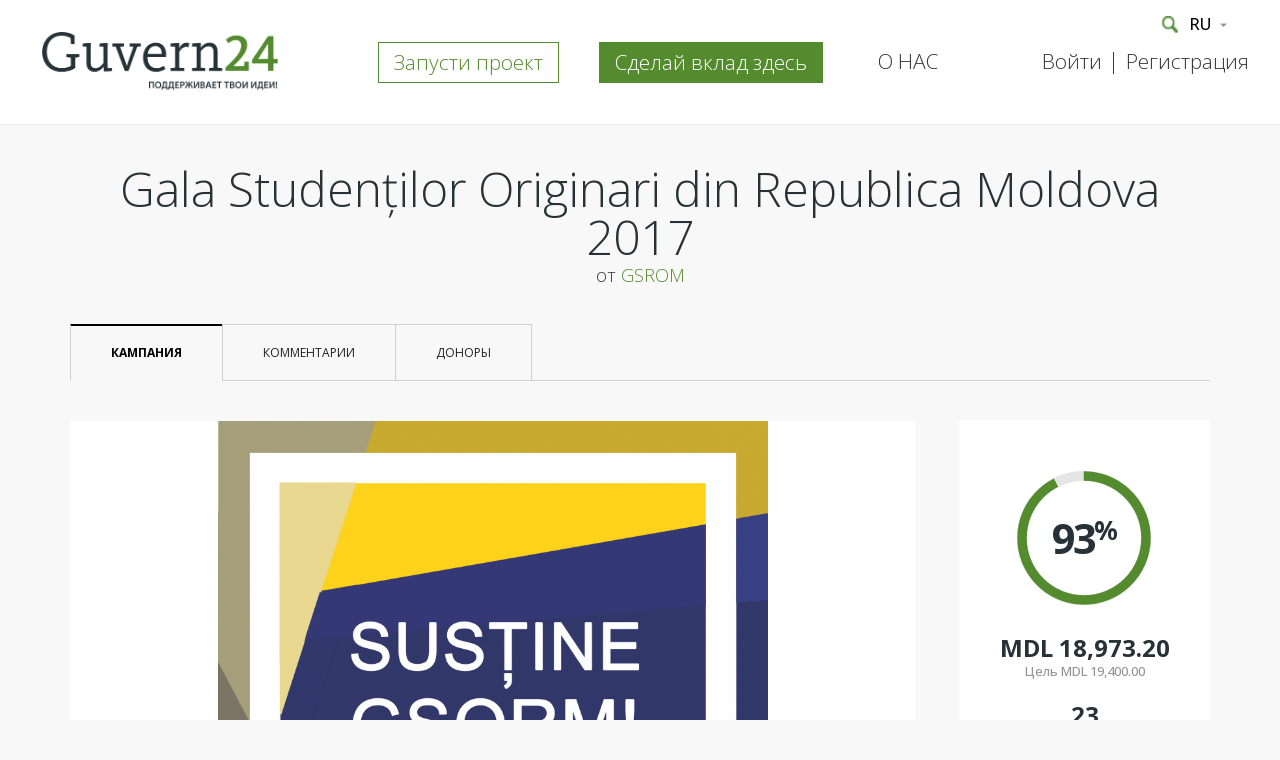

--- FILE ---
content_type: text/html; charset=UTF-8
request_url: https://guvern24.md/ru/projects/gsorm-2017-2/
body_size: 17920
content:
<!--[if lt IE 8]> <html  xmlns="http://www.w3.org/1999/xhtml" prefix="" lang="ru-RU" class="ie7 ie" xmlns="http://www.w3.org/1999/xhtml"> <![endif]-->
<!--[if IE 8]> <html  xmlns="http://www.w3.org/1999/xhtml" prefix="" lang="ru-RU" class="ie8 ie" xmlns="http://www.w3.org/1999/xhtml"> <![endif]-->
<!--[if gt IE 8]><!--> <html  xmlns="http://www.w3.org/1999/xhtml" prefix="" lang="ru-RU" xmlns="http://www.w3.org/1999/xhtml"> <!--<![endif]-->
<head>
    <!-- META -->
    <meta charset="UTF-8" />
    <meta name="viewport" content="width=device-width,initial-scale=1,maximum-scale=1,user-scalable=no">
    <meta name="format-detection" content="telephone=no">

    <!-- LINKS -->
    <link rel="profile" href="https://gmpg.org/xfn/11" />
    <link rel="pingback" href="https://guvern24.md/xmlrpc.php" />

            <link rel="shortcut icon" type="image/x-icon" href="https://guvern24.md/wp-content/uploads/2016/01/Favicon.png" />
    
    <!--[if lt IE 9]><script src="http://html5shim.googlecode.com/svn/trunk/html5.js"></script><![endif]-->

    
<!-- BEGIN Metadata added by the Add-Meta-Tags WordPress plugin -->
<meta name="keywords" content="образование, общественные" />
<meta property="og:site_name" content="Guvern 24" />
<meta property="og:type" content="article" />
<meta property="og:title" content="Gala Studenților Originari din Republica Moldova 2017" />
<meta property="og:url" content="https://guvern24.md/ru/projects/gsorm-2017-2/" />
<meta property="og:locale" content="ru_RU" />
<meta property="og:updated_time" content="2017-12-15T14:37:10+00:00" />
<meta property="og:image" content="https://guvern24.md/wp-content/uploads/2017/11/crowdfunding1-3.jpg" />
<meta property="og:image:secure_url" content="https://guvern24.md/wp-content/uploads/2017/11/crowdfunding1-3.jpg" />
<meta property="og:image:width" content="2362" />
<meta property="og:image:height" content="2362" />
<meta property="og:image:type" content="image/jpeg" />
<meta property="og:image" content="https://guvern24.md/wp-content/uploads/2017/11/14264093_1023605101087681_914934744484870626_n-3.jpg" />
<meta property="og:image:secure_url" content="https://guvern24.md/wp-content/uploads/2017/11/14264093_1023605101087681_914934744484870626_n-3.jpg" />
<meta property="og:image:width" content="923" />
<meta property="og:image:height" content="923" />
<meta property="og:image:type" content="image/jpeg" />
<meta property="og:image" content="https://guvern24.md/wp-content/uploads/2017/11/crowdfunding2-3.jpg" />
<meta property="og:image:secure_url" content="https://guvern24.md/wp-content/uploads/2017/11/crowdfunding2-3.jpg" />
<meta property="og:image:width" content="2362" />
<meta property="og:image:height" content="2362" />
<meta property="og:image:type" content="image/jpeg" />
<meta property="og:image" content="https://guvern24.md/wp-content/uploads/2017/11/echipa-3.jpg" />
<meta property="og:image:secure_url" content="https://guvern24.md/wp-content/uploads/2017/11/echipa-3.jpg" />
<meta property="og:image:width" content="7016" />
<meta property="og:image:height" content="4961" />
<meta property="og:image:type" content="image/jpeg" />
<meta property="og:image" content="https://guvern24.md/wp-content/uploads/2017/11/echipa-4.jpg" />
<meta property="og:image:secure_url" content="https://guvern24.md/wp-content/uploads/2017/11/echipa-4.jpg" />
<meta property="og:image:width" content="7016" />
<meta property="og:image:height" content="4961" />
<meta property="og:image:type" content="image/jpeg" />
<meta property="og:image" content="https://guvern24.md/wp-content/uploads/2017/11/crowdfunding2-4.jpg" />
<meta property="og:image:secure_url" content="https://guvern24.md/wp-content/uploads/2017/11/crowdfunding2-4.jpg" />
<meta property="og:image:width" content="2362" />
<meta property="og:image:height" content="2362" />
<meta property="og:image:type" content="image/jpeg" />
<meta property="og:image" content="https://guvern24.md/wp-content/uploads/2017/11/crowdfunding1-4.jpg" />
<meta property="og:image:secure_url" content="https://guvern24.md/wp-content/uploads/2017/11/crowdfunding1-4.jpg" />
<meta property="og:image:width" content="2362" />
<meta property="og:image:height" content="2362" />
<meta property="og:image:type" content="image/jpeg" />
<meta property="og:image" content="https://guvern24.md/wp-content/uploads/2017/11/crowdfunding1-4-1024x1024-1.jpg" />
<meta property="og:image:secure_url" content="https://guvern24.md/wp-content/uploads/2017/11/crowdfunding1-4-1024x1024-1.jpg" />
<meta property="og:image:width" content="1024" />
<meta property="og:image:height" content="1024" />
<meta property="og:image:type" content="image/jpeg" />
<meta property="og:image" content="https://guvern24.md/wp-content/uploads/2017/11/crowdfunding2-4-1024x1024-1.jpg" />
<meta property="og:image:secure_url" content="https://guvern24.md/wp-content/uploads/2017/11/crowdfunding2-4-1024x1024-1.jpg" />
<meta property="og:image:width" content="1024" />
<meta property="og:image:height" content="1024" />
<meta property="og:image:type" content="image/jpeg" />
<meta property="og:image" content="https://guvern24.md/wp-content/uploads/2017/11/echipa-4-1024x724-1.jpg" />
<meta property="og:image:secure_url" content="https://guvern24.md/wp-content/uploads/2017/11/echipa-4-1024x724-1.jpg" />
<meta property="og:image:width" content="1024" />
<meta property="og:image:height" content="724" />
<meta property="og:image:type" content="image/jpeg" />
<meta property="og:video" content="https://guvern24.md/wp-content/uploads/2017/11/Gala-Studentilor-Originari-din-Republica-Moldova-Editia-a-IV-a.mp4" />
<meta property="og:video:secure_url" content="https://guvern24.md/wp-content/uploads/2017/11/Gala-Studentilor-Originari-din-Republica-Moldova-Editia-a-IV-a.mp4" />
<meta property="og:video:type" content="video/mp4" />
<meta property="og:image" content="https://guvern24.md/wp-content/uploads/2017/11/rubrici_updated.jpg" />
<meta property="og:image:secure_url" content="https://guvern24.md/wp-content/uploads/2017/11/rubrici_updated.jpg" />
<meta property="og:image:width" content="2048" />
<meta property="og:image:height" content="2048" />
<meta property="og:image:type" content="image/jpeg" />
<meta property="og:image" content="https://guvern24.md/wp-content/uploads/2017/11/rubrici_updated-1.jpg" />
<meta property="og:image:secure_url" content="https://guvern24.md/wp-content/uploads/2017/11/rubrici_updated-1.jpg" />
<meta property="og:image:width" content="2048" />
<meta property="og:image:height" content="2048" />
<meta property="og:image:type" content="image/jpeg" />
<meta property="og:image" content="https://guvern24.md/wp-content/uploads/2017/11/photo_2017-12-15_14-25-33.jpg" />
<meta property="og:image:secure_url" content="https://guvern24.md/wp-content/uploads/2017/11/photo_2017-12-15_14-25-33.jpg" />
<meta property="og:image:width" content="1280" />
<meta property="og:image:height" content="733" />
<meta property="og:image:type" content="image/jpeg" />
<meta property="og:image" content="https://guvern24.md/wp-content/uploads/2017/11/photo_2017-12-15_14-25-33-1.jpg" />
<meta property="og:image:secure_url" content="https://guvern24.md/wp-content/uploads/2017/11/photo_2017-12-15_14-25-33-1.jpg" />
<meta property="og:image:width" content="1280" />
<meta property="og:image:height" content="733" />
<meta property="og:image:type" content="image/jpeg" />
<meta property="article:published_time" content="2017-11-09T14:52:16+00:00" />
<meta property="article:modified_time" content="2017-12-15T14:37:10+00:00" />
<meta property="article:author" content="https://guvern24.md/ru/author/sirbudina06gmail-com/" />
<meta property="article:publisher" content="https://guvern24.md/ru/" />
<meta property="article:tag" content="образование" />
<meta property="article:tag" content="общественные" />
<meta name="twitter:card" content="summary" />
<meta name="twitter:title" content="Gala Studenților Originari din Republica Moldova 2017" />
<meta name="twitter:image:src" content="https://guvern24.md/wp-content/uploads/2017/11/crowdfunding1-3.jpg" />
<meta name="twitter:image:width" content="2362" />
<meta name="twitter:image:height" content="2362" />
<!-- END Metadata added by the Add-Meta-Tags WordPress plugin -->

<title>Gala Studenților Originari din Republica Moldova 2017 &#8212; Guvern 24</title>
<link rel="alternate" type="application/rss+xml" title="Guvern 24 &raquo; Лента" href="https://guvern24.md/ru/feed/" />
<link rel="alternate" type="application/rss+xml" title="Guvern 24 &raquo; Лента комментариев" href="https://guvern24.md/ru/comments/feed/" />
<link rel="alternate" type="application/rss+xml" title="Guvern 24 &raquo; Лента комментариев к &laquo;Gala Studenților Originari din Republica Moldova 2017&raquo;" href="https://guvern24.md/ru/projects/gsorm-2017-2/feed/" />
		<script type="text/javascript">
			window._wpemojiSettings = {"baseUrl":"https:\/\/s.w.org\/images\/core\/emoji\/72x72\/","ext":".png","source":{"concatemoji":"https:\/\/guvern24.md\/wp-includes\/js\/wp-emoji-release.min.js?ver=4.5.33"}};
			!function(e,o,t){var a,n,r;function i(e){var t=o.createElement("script");t.src=e,t.type="text/javascript",o.getElementsByTagName("head")[0].appendChild(t)}for(r=Array("simple","flag","unicode8","diversity"),t.supports={everything:!0,everythingExceptFlag:!0},n=0;n<r.length;n++)t.supports[r[n]]=function(e){var t,a,n=o.createElement("canvas"),r=n.getContext&&n.getContext("2d"),i=String.fromCharCode;if(!r||!r.fillText)return!1;switch(r.textBaseline="top",r.font="600 32px Arial",e){case"flag":return r.fillText(i(55356,56806,55356,56826),0,0),3e3<n.toDataURL().length;case"diversity":return r.fillText(i(55356,57221),0,0),a=(t=r.getImageData(16,16,1,1).data)[0]+","+t[1]+","+t[2]+","+t[3],r.fillText(i(55356,57221,55356,57343),0,0),a!=(t=r.getImageData(16,16,1,1).data)[0]+","+t[1]+","+t[2]+","+t[3];case"simple":return r.fillText(i(55357,56835),0,0),0!==r.getImageData(16,16,1,1).data[0];case"unicode8":return r.fillText(i(55356,57135),0,0),0!==r.getImageData(16,16,1,1).data[0]}return!1}(r[n]),t.supports.everything=t.supports.everything&&t.supports[r[n]],"flag"!==r[n]&&(t.supports.everythingExceptFlag=t.supports.everythingExceptFlag&&t.supports[r[n]]);t.supports.everythingExceptFlag=t.supports.everythingExceptFlag&&!t.supports.flag,t.DOMReady=!1,t.readyCallback=function(){t.DOMReady=!0},t.supports.everything||(a=function(){t.readyCallback()},o.addEventListener?(o.addEventListener("DOMContentLoaded",a,!1),e.addEventListener("load",a,!1)):(e.attachEvent("onload",a),o.attachEvent("onreadystatechange",function(){"complete"===o.readyState&&t.readyCallback()})),(a=t.source||{}).concatemoji?i(a.concatemoji):a.wpemoji&&a.twemoji&&(i(a.twemoji),i(a.wpemoji)))}(window,document,window._wpemojiSettings);
		</script>
		<style type="text/css">
img.wp-smiley,
img.emoji {
	display: inline !important;
	border: none !important;
	box-shadow: none !important;
	height: 1em !important;
	width: 1em !important;
	margin: 0 .07em !important;
	vertical-align: -0.1em !important;
	background: none !important;
	padding: 0 !important;
}
</style>
<link rel='stylesheet' id='contact-form-7-css'  href='https://guvern24.md/wp-content/plugins/contact-form-7/includes/css/styles.css?ver=4.5.1' type='text/css' media='all' />
<link rel='stylesheet' id='gglcptch-css'  href='https://guvern24.md/wp-content/plugins/google-captcha/css/gglcptch.css?ver=1.29' type='text/css' media='all' />
<link rel='stylesheet' id='magnific-css'  href='https://guvern24.md/wp-content/plugins/ignitiondeck/lib/magnific/magnific.css?ver=4.5.33' type='text/css' media='all' />
<link rel='stylesheet' id='idf-css'  href='https://guvern24.md/wp-content/plugins/ignitiondeck/css/idf.css?ver=4.5.33' type='text/css' media='all' />
<link rel='stylesheet' id='ignitiondeck-base-css'  href='https://guvern24.md/wp-content/plugins/ignitiondeck-crowdfunding/ignitiondeck-base.css?ver=4.5.33' type='text/css' media='all' />
<link rel='stylesheet' id='ignitiondeck-style-css'  href='https://guvern24.md/wp-content/plugins/ignitiondeck-crowdfunding/skins/ignitiondeck-style.css?ver=4.5.33' type='text/css' media='all' />
<link rel='stylesheet' id='font-awesome-css'  href='//maxcdn.bootstrapcdn.com/font-awesome/4.2.0/css/font-awesome.min.css?ver=4.5.33' type='text/css' media='all' />
<link rel='stylesheet' id='idcommerce-css'  href='https://guvern24.md/wp-content/plugins/idcommerce/css/style.css?ver=4.5.33' type='text/css' media='all' />
<link rel='stylesheet' id='main-styles-css-css'  href='https://guvern24.md/wp-content/themes/backer-child/css/main.css?ver=4.5.33' type='text/css' media='all' />
<link rel='stylesheet' id='the-media-views-css'  href='https://guvern24.md/wp-includes/css/media-views.css?ver=4.5.33' type='text/css' media='all' />
<link rel='stylesheet' id='krown-style-parties-css'  href='https://guvern24.md/wp-content/themes/backer/css/third-parties.css?ver=4.5.33' type='text/css' media='all' />
<link rel='stylesheet' id='krown-style-css'  href='https://guvern24.md/wp-content/themes/backer-child/style.css?ver=4.5.33' type='text/css' media='screen' />
<style id='krown-style-inline-css' type='text/css'>


			/* CUSTOM FONTS */

			h1, h2, h3, h4, h5, h6, .ignitiondeck.id-creatorprofile .id-creator-name, #custom-header .cta a, .krown-tabs .titles li h5, #content .memberdeck .dashboardmenu li a, .ignitiondeck .id-product-days, .ignitiondeck .id-product-days-to-go, .krown-button, .krown-pie .value, .krown-id-item li span, .id-widget .id-progress-raised, .id-widget .id-product-total, .id-widget .id-product-days, .ignitiondeck.id-mini .id-product-days, .id-level-title, #main-menu ul, .rtitle, .regular-select-cover, .comment-price, .memberdeck .checkout-title-bar span a {
			  font-family: 'Open Sans', sans-serif;;
			}

			body, input, textarea, button, .memberdeck form .form-row input, .memberdeck form .form-row textarea, blockquote cite {
			  font-family: 'Open Sans', sans-serif;;
			}

			/* CUSTOM COLORS */

			a, .footer .widget a:hover, .footer .widget ul li.current-cat a:hover, .footer .widget ul li.current_page_item a:hover, .footer .krown-social a:hover i:before, .no-touch .krown-tabs .titles li h5:hover a, .no-touch #content .memberdeck .dashboardmenu li a:hover, .poweredbyID a:hover, #project-p-author .author-meta li, #project-p-author .author-meta a, .id-widget .icon-user:before, .md-projects-list .buttons a:hover i, .memberdeck .md-profile a i:hover, .krown-id-item .container a:hover h3, .ignitiondeck h2.id-product-title a:hover, .ignitiondeck .id-backer-links a:hover, .ignitiondeck.id-creatorprofile .id-creator-links a:hover:before, a.post-title:hover h2, a.post-title:hover h1, .share-buttons a:hover, .comment-title a:hover, .comment-reply-link:hover, .widget ul a:hover, .widget .tagcloud a:hover, .no-touch .krown-accordion h5:hover, .posts-grid a:hover h3, .krown-social li:hover:before, .no-touch .krown-tabs .titles li:hover h5, .krown-tabs .titles .opened h5, .no-touch .memberdeck .dashboardmenu li:hover a, .memberdeck .dashboardmenu li.active a, .krown-twitter a:hover, .rtitle, .print-details .table a.receipt:hover, .social-sharing-options-wrapper .friendlink .text a:hover, .memberdeck form a:hover, .memberdeck a:hover {
				color: #263238;
			}
			.no-touch #top:hover, .pagination a:hover, .krown-button:hover, .krown-button.color, .krown-button.empty:hover, .fancybox-nav span:hover, .fancybox-close:hover, .fancybox-thumb span:before, input[type="submit"]:hover, .memberdeck button:hover, .memberdeck input[type="submit"]:hover, .memberdeck form .form-row input[type="submit"]:hover, .memberdeck .button:hover, .ignitiondeck form .main-btn:hover, .ignitiondeck form input[type="submit"]:hover, .ignitiondeck a.learn-more-button:hover, .ignitiondeck.idc_lightbox .form-row.submit input[type="submit"]:hover, .md-requiredlogin #wp-submit:hover, .krown-promo.color, .flex-control-nav li a.flex-active, .flexslider.krown-tour .flex-direction-nav a:hover, .tp-bullets.simplebullets.round .bullet.selected, .mejs-controls .mejs-time-rail .mejs-time-current, .mejs-controls .mejs-horizontal-volume-slider .mejs-horizontal-volume-current, .mejs-controls .mejs-volume-button .mejs-volume-slider .mejs-volume-current, .mejs-overlay:hover .mejs-overlay-button {
				background-color: #558b2f !important;
			}
			.krown-tabs.horizontal .titles .opened {
				border-top-color: #263238;
			}
			.krown-team:hover {
				border-color: #263238;
			}
			.footer input[type="submit"], .flex-direction-nav a:hover, .tparrows.default:hover {
				background-color: #bdbdbd !important;
			}
			.top-menu > li.selected > a {
				border-bottom-color: #558b2f;
				color: #558b2f;
			}
			.sub-menu li:hover {
				background-color: #558b2f;
			}
			.sub-menu li:hover, .sub-menu li:hover + li {
				border-color: #558b2f;
			}
			.top-menu li.green > a {
				color: #558b2f;
			}
			.top-menu li.green:hover > a {
				border-bottom-color: #558b2f;
				color: #558b2f;
			}

			/* CUSTOM CSS */

		
</style>
<link rel='stylesheet' id='krown-font-head-css'  href='https://fonts.googleapis.com/css?family=Open+Sans%3A300%2C400%2C400italic%2C500%2C600%2C700%2C700%2C800&#038;ver=4.5.33' type='text/css' media='all' />
<script type='text/javascript' src='https://guvern24.md/wp-includes/js/jquery/jquery.js?ver=1.12.4'></script>
<script type='text/javascript' src='https://guvern24.md/wp-includes/js/jquery/jquery-migrate.min.js?ver=1.4.1'></script>
<script type='text/javascript'>
/* <![CDATA[ */
var idf_platform = "idc";
var idf_siteurl = "https:\/\/guvern24.md";
var idf_ajaxurl = "https:\/\/guvern24.md\/wp-admin\/admin-ajax.php";
var idf_checkout_url = "";
/* ]]> */
</script>
<script type='text/javascript' src='https://guvern24.md/wp-content/plugins/ignitiondeck/js/idf.js?ver=4.5.33'></script>
<script type='text/javascript' src='https://guvern24.md/wp-content/plugins/ignitiondeck/lib/magnific/magnific.js?ver=4.5.33'></script>
<script type='text/javascript' src='https://guvern24.md/wp-content/plugins/ignitiondeck-crowdfunding/js/jquery.ddslick.min.js?ver=4.5.33'></script>
<script type='text/javascript'>
/* <![CDATA[ */
var id_ajaxurl = "\/wp-admin\/admin-ajax.php";
var id_siteurl = "https:\/\/guvern24.md\/";
/* ]]> */
</script>
<script type='text/javascript' src='https://guvern24.md/wp-content/plugins/ignitiondeck-crowdfunding/js/ignitiondeck.js?ver=4.5.33'></script>
<script type='text/javascript' src='https://guvern24.md/wp-content/plugins/ignitiondeck-crowdfunding/js/idlightbox.js?ver=4.5.33'></script>
<script type='text/javascript'>
/* <![CDATA[ */
var memberdeck_epp = "0";
var memberdeck_es = "0";
var memberdeck_eb = "0";
var memberdeck_mc = "0";
var memberdeck_ecb = "0";
var memberdeck_eauthnet = "0";
var memberdeck_eppadap = "0";
var memberdeck_ajaxurl = "https:\/\/guvern24.md\/wp-admin\/admin-ajax.php";
var memberdeck_siteurl = "https:\/\/guvern24.md\/";
var memberdeck_pluginsurl = "https:\/\/guvern24.md\/wp-content\/plugins\/idcommerce";
var memberdeck_durl = "https:\/\/guvern24.md\/ru\/dashboard\/";
var idc_localization_strings = {"virtual_currency":"Virtual Currency","purchase_form_shortcode":"Purchase form shortcode","continue":"Continue","complete_checkout":"Complete Checkout","use_idcf_settings":"Use IDCF Setting","continue_checkout":"Continue Checkout","choose_product":"Choose Product","choose_download":"Choose Download","choose_credit":"Choose Credit","no_payment_options":"No Payment Options","select_payment_option":"Select Payment Option","pay_with_credits":"Pay with Credits"};
var permalink_prefix = "?";
/* ]]> */
</script>
<script type='text/javascript' src='https://guvern24.md/wp-content/plugins/idcommerce/js/idcommerce.js?ver=4.5.33'></script>
<script type='text/javascript' src='https://guvern24.md/wp-content/themes/backer-child/js/jquery.diyslider.min.js?ver=4.5.33'></script>
<link rel='https://api.w.org/' href='https://guvern24.md/ru/wp-json/' />
<link rel="EditURI" type="application/rsd+xml" title="RSD" href="https://guvern24.md/xmlrpc.php?rsd" />
<link rel="wlwmanifest" type="application/wlwmanifest+xml" href="https://guvern24.md/wp-includes/wlwmanifest.xml" /> 
<link rel='prev' title='Ajuta o batrina de 90 de ani!' href='https://guvern24.md/ru/projects/ajuta-o-batrina-de-90-de-ani/' />
<link rel='next' title='O raza de lumina (editia II)' href='https://guvern24.md/ru/projects/o-raza-de-lumina-editia-ii/' />
<meta name="generator" content="WordPress 4.5.33" />
<link rel="canonical" href="https://guvern24.md/ru/projects/gsorm-2017-2/" />
<link rel='shortlink' href='https://guvern24.md/ru/?p=12585' />
<link rel="alternate" type="application/json+oembed" href="https://guvern24.md/ru/wp-json/oembed/1.0/embed?url=https%3A%2F%2Fguvern24.md%2Fru%2Fprojects%2Fgsorm-2017-2%2F" />
<link rel="alternate" type="text/xml+oembed" href="https://guvern24.md/ru/wp-json/oembed/1.0/embed?url=https%3A%2F%2Fguvern24.md%2Fru%2Fprojects%2Fgsorm-2017-2%2F&#038;format=xml" />
<style type="text/css">
.qtranxs_flag_ru {background-image: url(https://guvern24.md/wp-content/plugins/qtranslate-x/flags/ru.png); background-repeat: no-repeat;}
.qtranxs_flag_ro {background-image: url(https://guvern24.md/wp-content/plugins/qtranslate-x/flags/ro.png); background-repeat: no-repeat;}
.qtranxs_flag_en {background-image: url(https://guvern24.md/wp-content/plugins/qtranslate-x/flags/gb.png); background-repeat: no-repeat;}
</style>
<link hreflang="ru" href="https://guvern24.md/ru/projects/gsorm-2017-2/" rel="alternate" />
<link hreflang="ro" href="https://guvern24.md/ro/projects/gsorm-2017-2/" rel="alternate" />
<link hreflang="en" href="https://guvern24.md/en/projects/gsorm-2017-2/" rel="alternate" />
<link hreflang="x-default" href="https://guvern24.md/projects/gsorm-2017-2/" rel="alternate" />
<meta name="generator" content="qTranslate-X 3.4.6.8" />

    <link rel="stylesheet" href="https://guvern24.md/wp-content/themes/backer-child/css/glide.core.min.css">
    <link rel="stylesheet" href="https://guvern24.md/wp-content/themes/backer-child/css/glide.theme.min.css">
    <script src="https://guvern24.md/wp-content/themes/backer-child/js/glide.min.js"></script>
</head>

<body id="body" class="single single-ignition_product postid-12585 regular-header no-touch no-js">

    <!-- Google Tag Manager -->
    <noscript>
        <iframe src="//www.googletagmanager.com/ns.html?id=GTM-P8ZGRN" height="0" width="0" style="display:none;visibility:hidden"></iframe>
    </noscript>
    <script>
        (function(w,d,s,l,i){w[l]=w[l]||[];w[l].push({'gtm.start': new Date().getTime(),event:'gtm.js'});var f=d.getElementsByTagName(s)[0],j=d.createElement(s),dl=l!='dataLayer'?'&l='+l:'';j.async=true;j.src='//www.googletagmanager.com/gtm.js?id='+i+dl;f.parentNode.insertBefore(j,f);})(window,document,'script','dataLayer','GTM-P8ZGRN');
    </script>
    <!-- End Google Tag Manager -->

    <!-- Header Start -->
    <header id="header" class="clearfix">
        <div class=" clearfix">
            <div class="wrapper clearfix">
                <!-- Logo Start -->
                <div class="top-logo-block">
                                        <a id="logo" href="https://guvern24.md/ru">
                        <img class="default" src="https://guvern24.md/wp-content/themes/backer-child/images/logo_ru.png" alt="Guvern 24">
                        <img class="retina" src="https://guvern24.md/wp-content/themes/backer-child/images/logo_ru.png" alt="Guvern 24">
                    </a>
                </div>
                <!-- Logo End -->

                <!-- Menu Start -->
                <div class="top-menu-block">
                    <nav id="main-menu" data-nav-text="--- Навигация ---">
                        <ul id="menu-main-menu" class="clearfix top-menu"><li id="menu-item-1052" class="menu-item"><a href="/ru/dashboard/?create_project=1">Запусти проект</a></li>
<li id="menu-item-1102" class="menu-item"><a href="https://guvern24.md/ru/categories/">Сделай вклад здесь</a></li>
<li id="menu-item-1155" class="menu-item"><a href="https://guvern24.md/ru/about-us/">О НАС</a></li>
<li class="green"><a href="https://guvern24.md/ru/dashboard/">Войти</a></li><li class="green"><a href="https://guvern24.md/ru/dashboard/?action=register">Зарегистрироваться </a></li></ul>                    </nav>
                </div>
                <!-- Menu End -->

                <div class="top-login-block">
                    <div style="width: 100%; height: 100%;">
                        <!-- Project Search Start -->
                                                    <form role="search" method="get" id="searchform" class="hover-show" action="https://guvern24.md/ru/" >
                                <label class="screen-reader-text hidden" for="s">Искать:</label>
                                <input class="" type="search" value="" name="s" id="s" placeholder="Search..." />
                                <input type="hidden" name="post_type" value="ignition_product" />
                                <input id="submit_s" type="submit" />
                            </form>
                                                <!-- Project Search End -->

                        <style type="text/css">
.qtranxs_widget ul { margin: 0; }
.qtranxs_widget ul li
{
display: inline; /* horizontal list, use "list-item" or other appropriate value for vertical list */
list-style-type: none; /* use "initial" or other to enable bullets */
margin: 0 5px 0 0; /* adjust spacing between items */
opacity: 0.5;
-o-transition: 1s ease opacity;
-moz-transition: 1s ease opacity;
-webkit-transition: 1s ease opacity;
transition: 1s ease opacity;
}
/* .qtranxs_widget ul li span { margin: 0 5px 0 0; } */ /* other way to control spacing */
.qtranxs_widget ul li.active { opacity: 0.8; }
.qtranxs_widget ul li:hover { opacity: 1; }
.qtranxs_widget img { box-shadow: none; vertical-align: middle; display: initial; }
.qtranxs_flag { height:12px; width:18px; display:block; }
.qtranxs_flag_and_text { padding-left:20px; }
.qtranxs_flag span { display:none; }
</style>
<div class="widget qtranxs_widget"><h2 class="widgettitle">Язык:</h2>
<ul class="language-chooser language-chooser-dropdown qtranxs_language_chooser" id="qtranslate--1-chooser">
<li class="lang-ru active"><a href="https://guvern24.md/ru/projects/gsorm-2017-2/" hreflang="ru" title="RU (ru)"><span>RU</span></a></li>
<li class="lang-ro"><a href="https://guvern24.md/ro/projects/gsorm-2017-2/" hreflang="ro" title="RO (ro)"><span>RO</span></a></li>
<li class="lang-en"><a href="https://guvern24.md/en/projects/gsorm-2017-2/" hreflang="en" title="EN (en)"><span>EN</span></a></li>
<script type="text/javascript">
// <![CDATA[
var lc = document.getElementById('qtranslate--1-chooser');
var s = document.createElement('select');
s.id = 'qtranxs_select_qtranslate--1-chooser';
lc.parentNode.insertBefore(s,lc);

		var sb = document.getElementById('qtranxs_select_qtranslate--1-chooser');
		var o = document.createElement('option');
		var l = document.createTextNode('RU');
		o.selected = 'selected';
		o.value = 'https://guvern24.md/ru/projects/gsorm-2017-2/';
		o.appendChild(l);
		sb.appendChild(o);
		
		var sb = document.getElementById('qtranxs_select_qtranslate--1-chooser');
		var o = document.createElement('option');
		var l = document.createTextNode('RO');
		
		o.value = 'https://guvern24.md/ro/projects/gsorm-2017-2/';
		o.appendChild(l);
		sb.appendChild(o);
		
		var sb = document.getElementById('qtranxs_select_qtranslate--1-chooser');
		var o = document.createElement('option');
		var l = document.createTextNode('EN');
		
		o.value = 'https://guvern24.md/en/projects/gsorm-2017-2/';
		o.appendChild(l);
		sb.appendChild(o);
		s.onchange = function() { document.location.href = this.value;}
lc.style.display='none';
// ]]>
</script>
</ul><div class="qtranxs_widget_end"></div>
</div>
                        <div class="login">
                                                            <span>
                                    <a href="/dashboard/?action=login" class="">Войти</a>
                                </span>
                                <span class="delimiter"></span>
                                <span>
                                    <a href="/dashboard/?action=register" class="">Регистрация</a>
                                </span>
                                                    </div>
                    </div>
                </div>
            </div>
        </div>
    </header>
    <!-- Header End -->

    <!-- Main Wrapper Start -->
    <div id="content" class="clearfix  ">
                <div class="clearfix wrapper">
            <header id="page-title"><h1 class="title">Gala Studenților Originari din Republica Moldova 2017</h1><h2 class="subtitle">от <a href=https://guvern24.md/ru/author/sirbudina06gmail-com/><span>GSROM</span></a></h2></header>                                        <div class="normal-content ">
            

    <div id="loader-post"></div>
    <div id="project-container" class="krown-tabs responsive-on clearfix">

        <aside id="project-sidebar">
            <div class="rtitle"><p>Поддержать этот Проект</p></div>
                <div class="id-widget-wrap nofloat">    <div class="ignitiondeck id-widget id-full" data-projectid="1090">
        <div class="id-product-infobox">
            <div class="product-wrapper">
                                <div class="pledge">
                                            <h2 class="id-product-title"><a href="https://guvern24.md/ru/Проекты/gsorm-2017-2">Gala Studenților Originari din Republica Moldova 2017</a></h2>
                                                            <div class="progress-wrapper">
                        <div class="progress-percentage"> 97% </div>
                        <div class="progress-bar" style="width: 97%"></div>
                        <!-- end progress bar -->
                    </div>
                    <!-- end progress wrapper -->
                                    </div>
                <!-- end pledge -->
                <div class="clearing"></div>
                                    <div class="id-progress-raised"> MDL 18,973.20 </div>
                                                    <div class="id-product-funding">Цель MDL 19,400.00 </div>
                                                    <div class="id-product-total">23</div>
                    <div class="id-product-pledges">Вкладов</div>
                                                                                </div>
            <div class="separator">&nbsp;</div>
                            <div class="btn-container">
                                        <a href="/dashboard/?action=login&redirect_to=https://guvern24.md/ru/projects/gsorm-2017-2/" class="main-btn">Поддержи проект</a>
                    <div class="clear"></div>
                </div>
                                        <!-- Project description -->
                <div class="id-product-description">Origini
Gala Studenților Originari din Republica Moldova este un concurs național ce are drept scop
identificarea și promovarea studenților originari din RM care urmează studii superioare la universități
internaționale și obțin rezultate academice și extra-curriculare remarcabile. Gala este un proiect ce a
fost inițiat de asociația “Jeunes Moldaves” din Franța alături de o echipa de tineri din Diasporă și a fost
organizată timp de trei ediții consecutive în parteneriat cu Biroul pentru Relații cu Diaspora. În ediția a
IV-a, organizarea galei a fost preluată de o echipă formată de tineri activi, atât din țară, cât și din
Diaspora, fiind și pentru prima dată când proiectul a fost cofinanțat de către persoane care cred în
potențialul acestui proiect ​și în puterea comunității pe care ne dorim să o construim.</div>
                <!-- end id product description -->
                        <!-- end product-wrapper -->
                                                <div class="id-product-proposed-end">Ended on                        <div class="id-widget-date">
                            <div class="id-widget-month">декабря</div>
                            <div class="id-widget-day">17</div>
                            <div class="id-widget-year">2017</div>
                        </div>
                        <div class="visa-mastercard">
                            <img src="https://guvern24.md/wp-content/themes/backer-child/images/paynet-payments-logo.png" alt="Paynet / Visa / Mastercard"/>
                        </div>
                    </div>
                                                        <!--Product Levels-->
                <div class="id-product-levels">
                                                                                <a class="level-binding" >
                                                            <div class="level-group">
                                <div class="id-level-price">Поддержите </div>
                                <div class="id-level-title"><span>Donați €1</span></div>
                                <div class="id-level-desc"><p>
<p> </p>
<p> </p>
</p>
<p></p></div>
                            <div class="id-level-counts"><span>Limit: 0 of 3000 Taken</span></div>                                                        </div>
                                </a>
                                                            <a class="level-binding" >
                                                            <div class="level-group">
                                <div class="id-level-price">Поддержите </div>
                                <div class="id-level-title"><span> Donați de la 10 la 25 euro</span></div>
                                <div class="id-level-desc">Vei primi un abțibild original care va marca susținerea ta pentru ediția aniversară GSORM 2017 și care va fi perfect pentru computerul, sticla de apă, notebook-ul tău sau oricare alt obiect.</div>
                                                                                    </div>
                                </a>
                                                            <a class="level-binding" >
                                                            <div class="level-group">
                                <div class="id-level-price">Поддержите </div>
                                <div class="id-level-title"><span>Dona&#039;i de la 25 la 50 de euro</span></div>
                                <div class="id-level-desc">Vei primi un abțibild și un card poștal personalizat de către echipa GSORM 2017</div>
                            <div class="id-level-counts"><span>Limit: 2 of 500 Taken</span></div>                                                        </div>
                                </a>
                                                            <a class="level-binding" >
                                                            <div class="level-group">
                                <div class="id-level-price">Поддержите </div>
                                <div class="id-level-title"><span>Donați de la 50 de euro și ma mult</span></div>
                                <div class="id-level-desc">Vei primi un abțibild și un card poștal create de către echipa GSORM 2017. Pe lîngă aceasta, îți vom oferi o invitație personalizată la Gală, iar numele tău va fi inclus pe site-ul oficial al Galei într-o rubrică dedicată susținătorilor GSORM.</div>
                            <div class="id-level-counts"><span>Limit: 4 of 500 Taken</span></div>                                                        </div>
                                </a>
                                                            <a class="level-binding" >
                                                            <div class="level-group">
                                <div class="id-level-price">Поддержите </div>
                                <div class="id-level-title"><span>Donați 250 de euro</span></div>
                                <div class="id-level-desc">Veți deveni partener al Galei și logo-ul  organizației va fi figura pe website-ul oficial al Galei. Pe lângă aceasta vă vom oferi o invitație personalizată la ediția aniversară GSROM 2017.</div>
                            <div class="id-level-counts"><span>Limit: 0 of 12 Taken</span></div>                                                        </div>
                                </a>
                                                            <a class="level-binding" >
                                                            <div class="level-group">
                                <div class="id-level-price">Поддержите MDL 194</div>
                                <div class="id-level-title"><span>Donați 500 de euro și mai mult</span></div>
                                <div class="id-level-desc">Veți deveni partener al Galei și logo-ul  organizației va fi figura pe website-ul oficial al Galei. Pe lângă aceasta vă vom oferi o invitație personalizată la ediția aniversară GSROM 2017 și posibilitatea de a ține un discurs în cadrul evenimentului.</div>
                                                                                    </div>
                                </a>
                                                            <a class="level-binding" >
                                                            <div class="level-group">
                                <div class="id-level-price">Поддержите </div>
                                <div class="id-level-title"><span></span></div>
                                <div class="id-level-desc"></div>
                                                                                    </div>
                                </a>
                                        </div>
                <!-- end product levels -->
                                </div>
        <!-- end product-infobox -->
        <div class="ignitiondeck idc_lightbox mfp-hide">
    <div class="project_image" style="background-image: url(https://guvern24.md/wp-content/uploads/2017/11/crowdfunding1-3-500x226.jpg);"><div class="aspect_ratio_maker"></div></div>
    <div class="lb_wrapper">
        <div class="form_header">
            <strong>Шаг 1:</strong> Выбери сумму вклада для <em>Gala Studenților Originari din Republica Moldova 2017</em>
        </div>
        <div class="form">
            <form id="payment-form" name="idcf_level_select">
                <div class="form-row inline left twothird" style="padding-right: 0 !important;">
                    <label for="level_select">Уровень вклада                        <span class="idc-dropdown ">
                            <select name="level_select" class="idc-dropdown__select level_select">
                                <option value="100" data-price="" data-desc="">Без вознаграждения</option><option value="6" data-price="194.00" data-desc="Recompensă corporativă 2." >Donați 500 de euro și mai mult</option>                            </select>
                        </span>
                    </label>
                </div>
                <div class="form-row inline third total">
                    <label for="total">Итого</label>
                                            <input type="text" class="total" name="total" value=""/>
                        <div class="total-currency">MDL</div>
                                    </div>
                <div class="project-type-select" id="backer-type">
                    <ul class="info_type">
                        <li class="selected" data-type="public">
                            <a href="#">Публично</a>
                        </li>
                        <li class="" data-type="anonymous">
                            <a href="#">Анонимно</a>
                        </li>
                    </ul>
                    <div id="backer-info-block" class="form-row inline">
                        <div class="anonymous-info">
                            Данные которые вы заполнили остаются конфиденциальными, на сайте вклад будет отображаться как АНОНИМ.                        </div>
                        <div class="first_name twothird">
                            <label for="first_name">Имя</label>
                            <input type="text" name="first_name" id="first_name" value=""/>
                        </div>
                        <div class="last_name twothird">
                            <label for="last_name">Фамилия</label>
                            <input type="text" name="last_name" id="last_name" value=""/>
                        </div>
                        <label for="email">Электронная почта</label>
                        <input type="text" name="email" id="email" value=""/>
                        <label for="phone">Номер телефона</label>
                        <input type="text" name="phone" id="phone" value="+"/>
                        <label for="reply">Оставьте сообщение (по желанию)</label>
                        <textarea name="reply" rows="5" id="reply" value=""></textarea>
                    </div>
                    <div class="payment_method">
                        <span class="payment-type-label">Выберите метод пожертвования</span>
                        <div class="p_method_item payment_card selected">
                            <input type="checkbox" id="payment_card_type" name="payment_method" class="required" value="paynet" checked="checked"/>
                            <img src="https://guvern24.md/wp-content/themes/backer-child/images/paynet-payments-logo.png">
                        </div>
                        <div class="clear"></div>
                    </div>
                </div>
                <div class="terms-conditions">
                    <input type="checkbox" name="terms" class="required" value="1"/>
                    <label for="terms">Я прочел и согласен с <a href="https://guvern24.md/ru/terms-and-conditions/">Правилами и Условиями</a></label>
                </div>
                <input type="hidden" name="project_id" value="1090"/>                <div class="form-row submit">
                    <input type="submit" name="lb_level_submit" class="btn lb_level_submit" value="Следующий шаг"/>
                </div>
            </form>
            <form id="payment-form-submit" action="https://paynet.md/acquiring/getecom"  method="POST">
                <input type="hidden" name="operation" value=""/><input type="hidden" name="LinkUrlSucces" value=""/><input type="hidden" name="LinkUrlCancel" value=""/><input type="hidden" name="Signature" value=""/><input type="hidden" name="Lang" value=""/>            </form>
        </div>
    </div>
</div>
    </div>
    <!-- end id-widget -->
</div>
            <!--if show author -->
            <div id="project-p-author" class="panel clearfix">

                <span>Проект </span>

                <div class="comment-avatar">
                    <a href="https://guvern24.md/ru/author/sirbudina06gmail-com/">
                        <img src="https://guvern24.md/wp-content/uploads/2015/12/no-avatar.png" width="63" height="65" alt="" class="avatar avatar-65 wp-user-avatar wp-user-avatar-65 photo avatar-default" />                    </a>
                </div>

                <div class="comment-content">
                    <h6>
                        <a href="https://guvern24.md/ru/author/sirbudina06gmail-com/">
                            GSROM                        </a>
                    </h6>

                    <ul class="author-meta">
                        <li>1 Проект</li>
                        <li><a href="/cdn-cgi/l/email-protection#5b283229392e3f32353a6b6d1b3c363a323775383436">Свяжитесь со мной </a></li>
                    </ul>
                </div>
            </div>
        </aside>

        <ul class="titles clearfix">
            <li><h5 class="first">Кампания</h5></li>
                                                                <li><h5>Комментарии</h5></li>            <li><h5 class="last">Доноры</h5></li>
        </ul>

        <div class="contents clearfix">

            <div id="description">
                <div class="project-header">
                                            <div class="flexslider mini">
                            <ul class="slides">
                                <li class="slide"><img src="https://guvern24.md/wp-content/uploads/2017/11/crowdfunding1-3-845x845.jpg" width="845" height="845" alt="" /></li><li class="slide"><img src="https://guvern24.md/wp-content/uploads/2017/11/photo_2017-12-15_14-25-33-1-1024x586-845x484.jpg" width="845" height="484" alt="" /></li><li class="slide"><img src="https://guvern24.md/wp-content/uploads/2017/11/rubrici_updated-1-1024x1024-845x845.jpg" width="845" height="845" alt="" /></li><li class="slide"><img src="https://guvern24.md/wp-content/uploads/2017/11/echipa-4-1024x724-1-1024x724-845x597.jpg" width="845" height="597" alt="" /></li>                            </ul>
                        </div>
                                    </div>

                <div class="project-content">
                    <aside class="share-buttons clearfix"><div class="holder clearfix"><script data-cfasync="false" src="/cdn-cgi/scripts/5c5dd728/cloudflare-static/email-decode.min.js"></script><script type="text/javascript">(function() {
  if (window.pluso)if (typeof window.pluso.start == "function") return;
  if (window.ifpluso==undefined) { window.ifpluso = 1;
    var d = document, s = d.createElement('script'), g = 'getElementsByTagName';
    s.type = 'text/javascript'; s.charset='UTF-8'; s.async = true;
    s.src = ('https:' == window.location.protocol ? 'https' : 'http')  + '://share.pluso.ru/pluso-like.js';
    var h=d[g]('body')[0];
    h.appendChild(s);
  }})();</script>
<div class="pluso" data-background="none;" data-options="medium,square,line,horizontal,counter,sepcounter=1,theme=14" data-services="odnoklassniki,facebook"></div></div></aside>
                    <p><br />
<p><strong><em>Origini<br /><br />
</em></strong>Gala Studenților Originari din Republica Moldova este un concurs național ce are drept scop identificarea și promovarea studenților originari din RM care urmează studii superioare la universități internaționale și obțin rezultate academice și extra-curriculare remarcabile. Gala este un proiect ce a fost inițiat de asociația “Jeunes Moldaves” din Franța alături de o echipa de tineri din Diasporă și a fost organizată timp de trei ediții consecutive în parteneriat cu Biroul pentru Relații cu Diaspora. În ediția a IV-a, organizarea galei a fost preluată de o echipă formată de tineri activi, atât din țară, cât și din Diaspora, fiind și pentru prima dată când proiectul a fost cofinanțat de către persoane care cred în potențialul acestui proiect și în puterea comunității pe care ne dorim să o construim.<br /><br />
Pentru cei care aud despre Gala Studenților Originari din Republica Moldova pentru prima dată, vă invităm să vizionați <a href="https://www.youtube.com/watch?v=QHFNuluYFP8">acest video</a> care prezintă ediția 2016 a Galei.</p><br />
<p><img class="alignnone size-large wp-image-12805" src="https://guvern24.md/wp-content/uploads/2017/11/crowdfunding1-4-1024x1024.jpg" alt="crowdfunding1" width="1024" height="1024" /></p><br />
<p><strong><em>Obiectivele Galei în 2017<br /><br />
</em></strong>Unul din obiectivele Galei este de a descoperi tinerii noștri care studiază peste hotare, au reușite remarcabile și încearcă să promoveze o imagine pozitivă a Moldovei acolo unde se află. Noi nu intenționăm să ne limităm doar la o ceremonie de premiere fiindcă suntem siguri că talentul acestor tineri trebuie valorificat cu adevărat. În fiecare an, lucrăm la conceptul galei, pentru că vrem să creștem. Vrem ca acest proiect să se maturizeze o dată cu noi.</p><br />
<p>În ediția a IV-a, am introdus rubrica <strong><em>GSORM</em></strong> <strong><em>Talks</em></strong>. Rubrica a scos în scenă 3 tineri cu experiență academică/profesională internațională care au prezentat publicului câte un discurs motivațional structurat pe subiecte de actualitate din Republica Moldova. Credem că este important să arătăm Moldovei cum gândește viitoarea generație de lideri, oameni de afacerii și activiști. Anul acesta, vrem să continuăm această tradiție dându-i totodată o altă tonalitate. De aceea, am decis ca genericul rubricii să fie Provocări. De asemenea, Gala își dorește să pună bazele unei rețele efective de networking care să faciliteze legătura dintre tinerii care sunt plecați la studii peste hotare și tinerii activi de acasă pentru a-i ajuta să creeze relații mutual-benefice care pot da start unor colaborări profesionale, care pot naște noi idei pentru a face o schimbare în comunitatea de acasă. Iar edițiile precedente ne-au demonstrat că este un obiectiv realizabil. Datorită networking-ul edițiilor precedente proiecte precum Tinco, MentorMe si Seminarul de Politici Publice au luat naștere.</p><br />
<p><strong><em>Ce aducem nou în ediția a V-a?<br /><br />
</em></strong>Pe lângă rubricile care au devenit tradiție, în cadrul ediției a V-a vrem să acordăm mai mult timp schimburilor de idei între studenții care își fac studiile în instituții academice internaționale și persoane locale. Această idee se va materializa sub forma unor paneluri de discuții. În cadrul acestora, vrem să abordăm subiecte din domenii pe care le-am identificat împreună prin intermediul unui sondaj postat pe pagina oficială a proiectului.<br /><br />
<img class="alignnone size-large wp-image-12779" src="https://guvern24.md/wp-content/uploads/2017/11/crowdfunding2-4-1024x1024.jpg" alt="crowdfunding2" width="1024" height="1024" /></p><br />
<p><strong><em>Cine e echipa care organizează ediția aniversară?<br /><br />
</em></strong>Suntem un grup de tineri, care, fie am studiat peste hotare, fie am făcut parte din diasporă, fie am fost laureați ai Galei. Suntem cei care vor să intensifice schimbul de experiență și colaborarea dintre tinerii plecați și tinerii remarcabili de acasă. Dorim să transformăm treptat Gala Studenților Originari din Republica Moldova într-un eveniment de impact național. Drept rezultat, vrem ca în fiecare an Gala să crească și să reunească tineri care vor să miște lucrurile împreună.<br /><br />
Poți afla mai multe despre membrii echipei <a href="http://galastudentilor.md/editia-v/">aici</a>.</p><br />
<p><img class="alignnone size-large wp-image-12778" src="https://guvern24.md/wp-content/uploads/2017/11/echipa-4-1024x724.jpg" alt="echipa" width="1024" height="724" /></p><br />
<p><strong><em>De ce recurgem la crowdfunding?<br /><br />
</em></strong>Un proiect poate fi independent în concept și în idei doar dacă este independent și din punct de vedere financiar. Considerăm că, comunitatea studenților, absolvenților și implicit Diaspora, va fi mai consolidată când va avea capacitatea de a-și organiza evenimentele fără o susținere din afară care ar putea avea un impact asupra valorilor pe care încearcă să le promoveze. Noi vrem să demonstrăm că tinerii activi care se află în Diasporă sau care deja au revenit ACASĂ se pot mobiliza pentru a organiza evenimente cu impact. Însă pentru aceasta avem nevoie de ajutorul tău.</p><br />
<p>Ne propunem colectarea sumei de <strong>3000</strong> <strong>euro</strong>, pentru a asigura evenimentul cu o locație și o logistică reușită. Costurile sunt proporționale cu numărul participanților (300 de persoane) și vor fi distribuite în felul următor:<br /><br />
-Asigurarea unui spațiu larg și comod (Teatrul Eugene Ionesco), care ne-a găzduit și în ediția a IV-a, în care vom petrece mai bine de 6 ore în ziua evenimentului - <strong>1500</strong> <strong>euro<br /><br />
</strong>-Pregătirea scenei (decorații, banere) - <strong>500</strong> <strong>euro<br /><br />
</strong>-Acoperirea serviciului foto/video pe parcursul întregului eveniment - <strong>500</strong> <strong>euro<br /><br />
</strong>-Premiile pentru laureați - <strong>500</strong> <strong>euro</strong></p><br />
<p>Restul costurilor, precum organizarea panelurilor de discuții, fotografie, video, transmisiunea live, rămân în sarcina noastră, asumându-ne responsabilitatea de a găsi soluții cât mai optime, de sine stătător sau cu ajutorul partenerilor și/sau a prietenilor galei. Vom avea grijă să vă informăm despre toate acestea, pentru că dorim să fim transparenți. Dacă vom reuși să colectăm mai mult de 3500 euro, atunci suma adițională va fi folosită pentru organizarea următoarelor ediții.</p><br />
<p><em><strong>Contribuie la primul proiect organizat de Diasporă, pentru Diasporă prin contribuțiile Diasporei, pentru că doar așa putem avea un impact simțitor. Contribuie și ajută-ne să creștem!</strong></em></p><br />
<p> </p><br />
</p><br />
<p></p>                </div>
            </div>

            
            
            
            
                <div id="comments" class="project-content">
                    

	<aside id="comments">

	
		<h3 id="comments-title">Комментарии (0)</h3>

	
	
		<p class="post-excerpt">Комментариев к этому посту пока нет. Будь первым!</p>

	
		<ol id="comments-list" class="post-comments"></ol>

		
						<div id="respond" class="comment-respond">
			<h3 id="reply-title" class="comment-reply-title">Написать комментарий <small><a rel="nofollow" id="cancel-comment-reply-link" href="/ru/projects/gsorm-2017-2/#respond" style="display:none;">Отменить ответ</a></small></h3><p style="margin-bottom:25px" class="must-log-in">Вы должны <a href="https://guvern24.md/wp-login.php?redirect_to=https%3A%2F%2Fguvern24.md%2Fru%2Fprojects%2Fgsorm-2017-2%2F">войти</a> в систему чтобы оставить комментарий.</p>		</div><!-- #respond -->
		
	</aside>


                </div>

            
            
                <div id="backers" class="project-content">

                                                <ol id="comments-list" class="backers-list">
                                                                    <li class="comment clearfix ">
                                        <div class="comment-avatar">
                                                                                        <img src="https://guvern24.md/wp-content/uploads/2015/12/no-avatar.png" width="63" height="65" alt="" class="avatar avatar-65 wp-user-avatar wp-user-avatar-65 photo avatar-default" />                                        </div>

                                        <div class="comment-content" >

                                            <div class="comment-meta clearfix">

                                            <h6 class="comment-title">
                                                                                                                                                             Alex Bodoli&nbsp;
                                                                                                                                                </h6>
                                            <strong class="comment-price">MDL 582.00</strong>

                                            <p class="comment-reply"></p>

                                            <span class="comment-date">
                                                8 лет назад                                             </span>

                                            </div>

                                        </div>

                                    </li>

                                                                    <li class="comment clearfix ">
                                        <div class="comment-avatar">
                                                                                        <img src="https://guvern24.md/wp-content/uploads/2015/12/no-avatar.png" width="63" height="65" alt="" class="avatar avatar-65 wp-user-avatar wp-user-avatar-65 photo avatar-default" />                                        </div>

                                        <div class="comment-content" >

                                            <div class="comment-meta clearfix">

                                            <h6 class="comment-title">
                                                                                                                                                             Stefania Gori&nbsp;
                                                                                                                                                </h6>
                                            <strong class="comment-price">MDL 194.00</strong>

                                            <p class="comment-reply"></p>

                                            <span class="comment-date">
                                                8 лет назад                                             </span>

                                            </div>

                                        </div>

                                    </li>

                                                                    <li class="comment clearfix ">
                                        <div class="comment-avatar">
                                                                                        <img src="https://guvern24.md/wp-content/uploads/2015/12/no-avatar.png" width="63" height="65" alt="" class="avatar avatar-65 wp-user-avatar wp-user-avatar-65 photo avatar-default" />                                        </div>

                                        <div class="comment-content" >

                                            <div class="comment-meta clearfix">

                                            <h6 class="comment-title">
                                                                                                                                                             Maxim Bounegru&nbsp;
                                                                                                                                                </h6>
                                            <strong class="comment-price">MDL 194.00</strong>

                                            <p class="comment-reply"></p>

                                            <span class="comment-date">
                                                8 лет назад                                             </span>

                                            </div>

                                        </div>

                                    </li>

                                                                    <li class="comment clearfix ">
                                        <div class="comment-avatar">
                                                                                        <img src="https://guvern24.md/wp-content/uploads/2015/12/no-avatar.png" width="63" height="65" alt="" class="avatar avatar-65 wp-user-avatar wp-user-avatar-65 photo avatar-default" />                                        </div>

                                        <div class="comment-content" >

                                            <div class="comment-meta clearfix">

                                            <h6 class="comment-title">
                                                                                                                                                            Аноним&nbsp;
                                                                                                                                                </h6>
                                            <strong class="comment-price">MDL 291.00</strong>

                                            <p class="comment-reply"></p>

                                            <span class="comment-date">
                                                8 лет назад                                             </span>

                                            </div>

                                        </div>

                                    </li>

                                                                    <li class="comment clearfix ">
                                        <div class="comment-avatar">
                                                                                        <img src="https://guvern24.md/wp-content/uploads/2015/12/no-avatar.png" width="63" height="65" alt="" class="avatar avatar-65 wp-user-avatar wp-user-avatar-65 photo avatar-default" />                                        </div>

                                        <div class="comment-content" >

                                            <div class="comment-meta clearfix">

                                            <h6 class="comment-title">
                                                                                                                                                            Аноним&nbsp;
                                                                                                                                                </h6>
                                            <strong class="comment-price">MDL 194.00</strong>

                                            <p class="comment-reply"></p>

                                            <span class="comment-date">
                                                8 лет назад                                             </span>

                                            </div>

                                        </div>

                                    </li>

                                                                    <li class="comment clearfix hidden">
                                        <div class="comment-avatar">
                                                                                        <img src="https://guvern24.md/wp-content/uploads/2015/12/no-avatar.png" width="63" height="65" alt="" class="avatar avatar-65 wp-user-avatar wp-user-avatar-65 photo avatar-default" />                                        </div>

                                        <div class="comment-content" >

                                            <div class="comment-meta clearfix">

                                            <h6 class="comment-title">
                                                                                                                                                             RODTS Ulysse&nbsp;
                                                                                                                                                </h6>
                                            <strong class="comment-price">MDL 1,067.00</strong>

                                            <p class="comment-reply">Nice project, and nice team</p>

                                            <span class="comment-date">
                                                8 лет назад                                             </span>

                                            </div>

                                        </div>

                                    </li>

                                                                    <li class="comment clearfix hidden">
                                        <div class="comment-avatar">
                                                                                        <img src="https://guvern24.md/wp-content/uploads/2015/12/no-avatar.png" width="63" height="65" alt="" class="avatar avatar-65 wp-user-avatar wp-user-avatar-65 photo avatar-default" />                                        </div>

                                        <div class="comment-content" >

                                            <div class="comment-meta clearfix">

                                            <h6 class="comment-title">
                                                                                                                                                             Alexandru Barbarosie&nbsp;
                                                                                                                                                </h6>
                                            <strong class="comment-price">MDL 5,820.00</strong>

                                            <p class="comment-reply"></p>

                                            <span class="comment-date">
                                                8 лет назад                                             </span>

                                            </div>

                                        </div>

                                    </li>

                                                                    <li class="comment clearfix hidden">
                                        <div class="comment-avatar">
                                                                                        <img src="https://guvern24.md/wp-content/uploads/2015/12/no-avatar.png" width="63" height="65" alt="" class="avatar avatar-65 wp-user-avatar wp-user-avatar-65 photo avatar-default" />                                        </div>

                                        <div class="comment-content" >

                                            <div class="comment-meta clearfix">

                                            <h6 class="comment-title">
                                                                                                                                                             Victor Popovici&nbsp;
                                                                                                                                                </h6>
                                            <strong class="comment-price">MDL 970.00</strong>

                                            <p class="comment-reply">Bafta!</p>

                                            <span class="comment-date">
                                                8 лет назад                                             </span>

                                            </div>

                                        </div>

                                    </li>

                                                                    <li class="comment clearfix hidden">
                                        <div class="comment-avatar">
                                                                                        <img src="https://guvern24.md/wp-content/uploads/2015/12/no-avatar.png" width="63" height="65" alt="" class="avatar avatar-65 wp-user-avatar wp-user-avatar-65 photo avatar-default" />                                        </div>

                                        <div class="comment-content" >

                                            <div class="comment-meta clearfix">

                                            <h6 class="comment-title">
                                                                                                                                                             Radu Danu&nbsp;
                                                                                                                                                </h6>
                                            <strong class="comment-price">MDL 194.00</strong>

                                            <p class="comment-reply"></p>

                                            <span class="comment-date">
                                                8 лет назад                                             </span>

                                            </div>

                                        </div>

                                    </li>

                                                                    <li class="comment clearfix hidden">
                                        <div class="comment-avatar">
                                                                                        <img src="https://guvern24.md/wp-content/uploads/2015/12/no-avatar.png" width="63" height="65" alt="" class="avatar avatar-65 wp-user-avatar wp-user-avatar-65 photo avatar-default" />                                        </div>

                                        <div class="comment-content" >

                                            <div class="comment-meta clearfix">

                                            <h6 class="comment-title">
                                                                                                                                                             Constantin Copaceanu&nbsp;
                                                                                                                                                </h6>
                                            <strong class="comment-price">MDL 194.00</strong>

                                            <p class="comment-reply"></p>

                                            <span class="comment-date">
                                                8 лет назад                                             </span>

                                            </div>

                                        </div>

                                    </li>

                                                                    <li class="comment clearfix hidden">
                                        <div class="comment-avatar">
                                                                                        <img src="https://guvern24.md/wp-content/uploads/2015/12/no-avatar.png" width="63" height="65" alt="" class="avatar avatar-65 wp-user-avatar wp-user-avatar-65 photo avatar-default" />                                        </div>

                                        <div class="comment-content" >

                                            <div class="comment-meta clearfix">

                                            <h6 class="comment-title">
                                                                                                                                                            Аноним&nbsp;
                                                                                                                                                </h6>
                                            <strong class="comment-price">MDL 252.20</strong>

                                            <p class="comment-reply"></p>

                                            <span class="comment-date">
                                                8 лет назад                                             </span>

                                            </div>

                                        </div>

                                    </li>

                                                                    <li class="comment clearfix hidden">
                                        <div class="comment-avatar">
                                                                                        <img src="https://guvern24.md/wp-content/uploads/2015/12/no-avatar.png" width="63" height="65" alt="" class="avatar avatar-65 wp-user-avatar wp-user-avatar-65 photo avatar-default" />                                        </div>

                                        <div class="comment-content" >

                                            <div class="comment-meta clearfix">

                                            <h6 class="comment-title">
                                                                                                                                                            Аноним&nbsp;
                                                                                                                                                </h6>
                                            <strong class="comment-price">MDL 970.00</strong>

                                            <p class="comment-reply"></p>

                                            <span class="comment-date">
                                                8 лет назад                                             </span>

                                            </div>

                                        </div>

                                    </li>

                                                                    <li class="comment clearfix hidden">
                                        <div class="comment-avatar">
                                                                                        <img src="https://guvern24.md/wp-content/uploads/2015/12/no-avatar.png" width="63" height="65" alt="" class="avatar avatar-65 wp-user-avatar wp-user-avatar-65 photo avatar-default" />                                        </div>

                                        <div class="comment-content" >

                                            <div class="comment-meta clearfix">

                                            <h6 class="comment-title">
                                                                                                                                                            Аноним&nbsp;
                                                                                                                                                </h6>
                                            <strong class="comment-price">MDL 291.00</strong>

                                            <p class="comment-reply"></p>

                                            <span class="comment-date">
                                                8 лет назад                                             </span>

                                            </div>

                                        </div>

                                    </li>

                                                                    <li class="comment clearfix hidden">
                                        <div class="comment-avatar">
                                                                                        <img src="https://guvern24.md/wp-content/uploads/2015/12/no-avatar.png" width="63" height="65" alt="" class="avatar avatar-65 wp-user-avatar wp-user-avatar-65 photo avatar-default" />                                        </div>

                                        <div class="comment-content" >

                                            <div class="comment-meta clearfix">

                                            <h6 class="comment-title">
                                                                                                                                                             Irina Baltag&nbsp;
                                                                                                                                                </h6>
                                            <strong class="comment-price">MDL 679.00</strong>

                                            <p class="comment-reply">Multa bafta! </p>

                                            <span class="comment-date">
                                                8 лет назад                                             </span>

                                            </div>

                                        </div>

                                    </li>

                                                                    <li class="comment clearfix hidden">
                                        <div class="comment-avatar">
                                                                                        <img src="https://guvern24.md/wp-content/uploads/2015/12/no-avatar.png" width="63" height="65" alt="" class="avatar avatar-65 wp-user-avatar wp-user-avatar-65 photo avatar-default" />                                        </div>

                                        <div class="comment-content" >

                                            <div class="comment-meta clearfix">

                                            <h6 class="comment-title">
                                                                                                                                                            Аноним&nbsp;
                                                                                                                                                </h6>
                                            <strong class="comment-price">MDL 970.00</strong>

                                            <p class="comment-reply"></p>

                                            <span class="comment-date">
                                                8 лет назад                                             </span>

                                            </div>

                                        </div>

                                    </li>

                                                                    <li class="comment clearfix hidden">
                                        <div class="comment-avatar">
                                                                                        <img src="https://guvern24.md/wp-content/uploads/2015/12/no-avatar.png" width="63" height="65" alt="" class="avatar avatar-65 wp-user-avatar wp-user-avatar-65 photo avatar-default" />                                        </div>

                                        <div class="comment-content" >

                                            <div class="comment-meta clearfix">

                                            <h6 class="comment-title">
                                                                                                                                                             Daniela Avramioti&nbsp;
                                                                                                                                                </h6>
                                            <strong class="comment-price">MDL 1,358.00</strong>

                                            <p class="comment-reply">Proiectul nostru de suflet <3</p>

                                            <span class="comment-date">
                                                8 лет назад                                             </span>

                                            </div>

                                        </div>

                                    </li>

                                                                    <li class="comment clearfix hidden">
                                        <div class="comment-avatar">
                                                                                        <img src="https://guvern24.md/wp-content/uploads/2015/12/no-avatar.png" width="63" height="65" alt="" class="avatar avatar-65 wp-user-avatar wp-user-avatar-65 photo avatar-default" />                                        </div>

                                        <div class="comment-content" >

                                            <div class="comment-meta clearfix">

                                            <h6 class="comment-title">
                                                                                                                                                             Ana Efros&nbsp;
                                                                                                                                                </h6>
                                            <strong class="comment-price">MDL 970.00</strong>

                                            <p class="comment-reply"></p>

                                            <span class="comment-date">
                                                8 лет назад                                             </span>

                                            </div>

                                        </div>

                                    </li>

                                                                    <li class="comment clearfix hidden">
                                        <div class="comment-avatar">
                                                                                        <img src="https://guvern24.md/wp-content/uploads/2015/12/no-avatar.png" width="63" height="65" alt="" class="avatar avatar-65 wp-user-avatar wp-user-avatar-65 photo avatar-default" />                                        </div>

                                        <div class="comment-content" >

                                            <div class="comment-meta clearfix">

                                            <h6 class="comment-title">
                                                                                                                                                            Аноним&nbsp;
                                                                                                                                                </h6>
                                            <strong class="comment-price">MDL 970.00</strong>

                                            <p class="comment-reply"></p>

                                            <span class="comment-date">
                                                8 лет назад                                             </span>

                                            </div>

                                        </div>

                                    </li>

                                                                    <li class="comment clearfix hidden">
                                        <div class="comment-avatar">
                                                                                        <img src="https://guvern24.md/wp-content/uploads/2015/12/no-avatar.png" width="63" height="65" alt="" class="avatar avatar-65 wp-user-avatar wp-user-avatar-65 photo avatar-default" />                                        </div>

                                        <div class="comment-content" >

                                            <div class="comment-meta clearfix">

                                            <h6 class="comment-title">
                                                                                                                                                             Dumitru Vicol&nbsp;
                                                                                                                                                </h6>
                                            <strong class="comment-price">MDL 970.00</strong>

                                            <p class="comment-reply">Am toata increderea ca echipa de organizare va livra un eveniment pe masura.</p>

                                            <span class="comment-date">
                                                8 лет назад                                             </span>

                                            </div>

                                        </div>

                                    </li>

                                                                    <li class="comment clearfix hidden">
                                        <div class="comment-avatar">
                                                                                        <img src="https://guvern24.md/wp-content/uploads/2015/12/no-avatar.png" width="63" height="65" alt="" class="avatar avatar-65 wp-user-avatar wp-user-avatar-65 photo avatar-default" />                                        </div>

                                        <div class="comment-content" >

                                            <div class="comment-meta clearfix">

                                            <h6 class="comment-title">
                                                                                                                                                             Croitor Radu&nbsp;
                                                                                                                                                </h6>
                                            <strong class="comment-price">MDL 291.00</strong>

                                            <p class="comment-reply"></p>

                                            <span class="comment-date">
                                                8 лет назад                                             </span>

                                            </div>

                                        </div>

                                    </li>

                                                                    <li class="comment clearfix hidden">
                                        <div class="comment-avatar">
                                                                                        <img src="https://guvern24.md/wp-content/uploads/2015/12/no-avatar.png" width="63" height="65" alt="" class="avatar avatar-65 wp-user-avatar wp-user-avatar-65 photo avatar-default" />                                        </div>

                                        <div class="comment-content" >

                                            <div class="comment-meta clearfix">

                                            <h6 class="comment-title">
                                                                                                                                                             Cristina Mardari&nbsp;
                                                                                                                                                </h6>
                                            <strong class="comment-price">MDL 1,067.00</strong>

                                            <p class="comment-reply">Incurajez initiativa si sper ca Gala sa continuie sa fie o traditie frumoasa. Studentii au nevoie de asa programe si evenimente. Excelenta, pasiunea, perseverenta, trebuie cultivate si Gala este un bun instrument al promovarii acestor valori. Succes si sper sa fiu prezenta la eveniment in 2018 :). </p>

                                            <span class="comment-date">
                                                8 лет назад                                             </span>

                                            </div>

                                        </div>

                                    </li>

                                                                    <li class="comment clearfix hidden">
                                        <div class="comment-avatar">
                                                                                        <img src="https://guvern24.md/wp-content/uploads/2015/12/no-avatar.png" width="63" height="65" alt="" class="avatar avatar-65 wp-user-avatar wp-user-avatar-65 photo avatar-default" />                                        </div>

                                        <div class="comment-content" >

                                            <div class="comment-meta clearfix">

                                            <h6 class="comment-title">
                                                                                                                                                            Аноним&nbsp;
                                                                                                                                                </h6>
                                            <strong class="comment-price">MDL 291.00</strong>

                                            <p class="comment-reply"></p>

                                            <span class="comment-date">
                                                8 лет назад                                             </span>

                                            </div>

                                        </div>

                                    </li>

                                                                    <li class="comment clearfix hidden">
                                        <div class="comment-avatar">
                                                                                        <img src="https://guvern24.md/wp-content/uploads/2015/12/no-avatar.png" width="63" height="65" alt="" class="avatar avatar-65 wp-user-avatar wp-user-avatar-65 photo avatar-default" />                                        </div>

                                        <div class="comment-content" >

                                            <div class="comment-meta clearfix">

                                            <h6 class="comment-title">
                                                                                                                                                            Аноним&nbsp;
                                                                                                                                                </h6>
                                            <strong class="comment-price">MDL 194.00</strong>

                                            <p class="comment-reply"></p>

                                            <span class="comment-date">
                                                8 лет назад                                             </span>

                                            </div>

                                        </div>

                                    </li>

                                
                            </ol>
                                                            <div class="show_more"><a href="#">Показать все</a></div>
                            
                        
                    
                </div>

            
        </div>
    </div>

    </div>



		</div>

			
		<!-- Inner Wrapper End -->
		</div>

	<!-- Main Wrapper End -->
	</div>

	<!-- Footer #1 Wrapper Start -->

	
	<footer id="footer1" class="footer clearfix">

		<div class="krown-column-row wrapper clearfix">

			
				<div class="krown-column-container span2">
					<section id="nav_menu-2" class="widget widget_nav_menu clearfix"><h4 class="widget-title">GUVERN 24</h4><div class="menu-guvern-24-container"><ul id="menu-guvern-24" class="menu"><li id="menu-item-1025" class="menu-item menu-item-type-post_type menu-item-object-page menu-item-1025"><a href="https://guvern24.md/ru/about-us/">О нас</a></li>
<li id="menu-item-1165" class="menu-item menu-item-type-custom menu-item-object-custom menu-item-1165"><a href="/ru/dashboard/?create_project=1">Запустить проект</a></li>
<li id="menu-item-1166" class="menu-item menu-item-type-custom menu-item-object-custom menu-item-1166"><a href="/ru/categories/">Все проекты</a></li>
<li id="menu-item-8369" class="menu-item menu-item-type-post_type_archive menu-item-object-news menu-item-8369"><a href="https://guvern24.md/ru/news/">Новости</a></li>
<li id="menu-item-1024" class="menu-item menu-item-type-post_type menu-item-object-page menu-item-1024"><a href="https://guvern24.md/ru/contact/">Контакты</a></li>
</ul></div></section>				</div>

				<div class="krown-column-container span3 clearfix">
					<section id="nav_menu-4" class="widget widget_nav_menu clearfix"><h4 class="widget-title">Информация</h4><div class="menu-informatii-utile-container"><ul id="menu-informatii-utile" class="menu"><li id="menu-item-1230" class="menu-item menu-item-type-custom menu-item-object-custom menu-item-1230"><a href="/ru/faq/">FAQ</a></li>
<li id="menu-item-1240" class="menu-item menu-item-type-custom menu-item-object-custom menu-item-1240"><a href="/ru/terms-and-conditions/">Публичная оферта</a></li>
<li id="menu-item-1418" class="menu-item menu-item-type-custom menu-item-object-custom menu-item-1418"><a href="/ru/our-rules/">Правила создания проектов</a></li>
<li id="menu-item-20367" class="menu-item menu-item-type-post_type menu-item-object-page menu-item-20367"><a href="https://guvern24.md/ru/conditii-de-plata-contributie/">Условия оплаты</a></li>
<li id="menu-item-1598" class="menu-item menu-item-type-custom menu-item-object-custom menu-item-1598"><a href="/ru/donatori/">Доноры</a></li>
<li id="menu-item-1599" class="menu-item menu-item-type-custom menu-item-object-custom menu-item-1599"><a href="/ru/beneficiari/">Бенефициары</a></li>
<li id="menu-item-1600" class="menu-item menu-item-type-custom menu-item-object-custom menu-item-1600"><a href="/ru/partners/">Партнёры</a></li>
</ul></div></section>				</div>

				<div class="krown-column-container span4 clearfix">
					<section id="nav_menu-5" class="widget widget_nav_menu clearfix"><h4 class="widget-title">Categorii</h4><div class="menu-categorii-container"><ul id="menu-categorii" class="menu"><li id="menu-item-2137" class="menu-item menu-item-type-custom menu-item-object-custom menu-item-2137"><a href="/ru/project-category/agriculture/">Сельское хозяйство</a></li>
<li id="menu-item-1292" class="menu-item menu-item-type-taxonomy menu-item-object-project_category menu-item-1292"><a href="https://guvern24.md/ru/project-category/art/">Искусство</a></li>
<li id="menu-item-1291" class="menu-item menu-item-type-taxonomy menu-item-object-project_category menu-item-1291"><a href="https://guvern24.md/ru/project-category/animals/">Животные</a></li>
<li id="menu-item-4028" class="menu-item menu-item-type-custom menu-item-object-custom menu-item-4028"><a href="/ru/project-category/antreprenoriat/">Предпринимательство</a></li>
<li id="menu-item-1961" class="menu-item menu-item-type-custom menu-item-object-custom menu-item-1961"><a href="/ru/project-category/caritate/">Благотворительность</a></li>
<li id="menu-item-1293" class="menu-item menu-item-type-taxonomy menu-item-object-project_category menu-item-1293"><a href="https://guvern24.md/ru/project-category/construction/">Строительство и ремонт</a></li>
<li id="menu-item-1295" class="menu-item menu-item-type-taxonomy menu-item-object-project_category current-ignition_product-ancestor current-menu-parent current-ignition_product-parent menu-item-1295"><a href="https://guvern24.md/ru/project-category/education/">Образование</a></li>
<li id="menu-item-1296" class="menu-item menu-item-type-taxonomy menu-item-object-project_category menu-item-1296"><a href="https://guvern24.md/ru/project-category/phtography/">Фотография и Кино</a></li>
<li id="menu-item-1297" class="menu-item menu-item-type-taxonomy menu-item-object-project_category menu-item-1297"><a href="https://guvern24.md/ru/project-category/journalism/">Журналиcтика</a></li>
<li id="menu-item-1298" class="menu-item menu-item-type-taxonomy menu-item-object-project_category menu-item-1298"><a href="https://guvern24.md/ru/project-category/medicine/">Медицина</a></li>
<li id="menu-item-1299" class="menu-item menu-item-type-taxonomy menu-item-object-project_category menu-item-1299"><a href="https://guvern24.md/ru/project-category/crafts/">Ремёсла</a></li>
<li id="menu-item-1301" class="menu-item menu-item-type-taxonomy menu-item-object-project_category menu-item-1301"><a href="https://guvern24.md/ru/project-category/music/">Музыка</a></li>
<li id="menu-item-1302" class="menu-item menu-item-type-taxonomy menu-item-object-project_category menu-item-1302"><a href="https://guvern24.md/ru/project-category/society/">Общество</a></li>
<li id="menu-item-1303" class="menu-item menu-item-type-taxonomy menu-item-object-project_category menu-item-1303"><a href="https://guvern24.md/ru/project-category/sport/">Спорт</a></li>
<li id="menu-item-1304" class="menu-item menu-item-type-taxonomy menu-item-object-project_category menu-item-1304"><a href="https://guvern24.md/ru/project-category/science-and-tech/">Наука и технологии</a></li>
</ul></div></section>				</div>

				<div class="krown-column-container span3">
					<section id="newsletterwidget-2" class="widget widget_newsletterwidget clearfix"><h4 class="widget-title">ПОДПИШИСЬ НА НОВОСТИ!</h4>

<script type="text/javascript">
//<![CDATA[
if (typeof newsletter_check !== "function") {
window.newsletter_check = function (f) {
    var re = /^([a-zA-Z0-9_\.\-\+])+\@(([a-zA-Z0-9\-]{1,})+\.)+([a-zA-Z0-9]{2,})+$/;
    if (!re.test(f.elements["ne"].value)) {
        alert("Adresa de e-mail nu este corectă");
        return false;
    }
    for (var i=1; i<20; i++) {
    if (f.elements["np" + i] && f.elements["np" + i].required && f.elements["np" + i].value == "") {
        alert("");
        return false;
    }
    }
    if (f.elements["ny"] && !f.elements["ny"].checked) {
        alert("Trebuie să acceptați regulile de mai sus");
        return false;
    }
    return true;
}
}
//]]>
</script>

<div class="newsletter newsletter-widget">

<script type="text/javascript">
//<![CDATA[
if (typeof newsletter_check !== "function") {
window.newsletter_check = function (f) {
    var re = /^([a-zA-Z0-9_\.\-\+])+\@(([a-zA-Z0-9\-]{1,})+\.)+([a-zA-Z0-9]{2,})+$/;
    if (!re.test(f.elements["ne"].value)) {
        alert("Adresa de e-mail nu este corectă");
        return false;
    }
    for (var i=1; i<20; i++) {
    if (f.elements["np" + i] && f.elements["np" + i].required && f.elements["np" + i].value == "") {
        alert("");
        return false;
    }
    }
    if (f.elements["ny"] && !f.elements["ny"].checked) {
        alert("Trebuie să acceptați regulile de mai sus");
        return false;
    }
    return true;
}
}
//]]>
</script>

<form action="https://guvern24.md/ru/?na=s" onsubmit="return newsletter_check(this)" method="post"><input type="hidden" name="nr" value="widget"/><p><input class="newsletter-email" type="email" required name="ne" value="E-mail" onclick="if (this.defaultValue==this.value) this.value=''" onblur="if (this.value=='') this.value=this.defaultValue"/></p><p><input class="newsletter-submit" type="submit" value=" "/></p></form></div></section><section id="text-3" class="widget widget_text clearfix">			<div class="textwidget"><img class="logo-visa-mastercard" src="/wp-content/themes/backer-child/images/paynet-payments-logo.png" alt="Paynet / Visa / MasterCard"/></div>
		</section>				</div>

			
		</div>

    </footer>

    
	<!-- Footer #1 Wrapper End -->

	<!-- Footer #2 Wrapper Start -->

	<footer id="footer2" class="footer clearfix">

		<div class="wrapper clearfix">

			<div class="left clearfix">
				<div id="text-2" class="widget left widget_text"><span class="hidden">copytights</span>			<div class="textwidget">© 2018 Guvern 24. All Rights Reserved</div>
		</div>			</div>

			<div class="right clearfix">
							</div>

		</div>

    </footer>
	<!-- Footer End -->

	<!-- GTT Button -->
	<a id="top" href="#"></a>

	<!-- IE7 Message Start -->
	<div id="oldie">
		<p>Это уникальный вебсайт, который потребует более современный браузер на работу!<br /><br />
		<a href="https://www.google.com/chrome/" target="_blank">Пожалуйста, выполните обновление сегодня!</a>
		</p>
	</div>
	<!-- IE7 Message End -->

	


<!-- Facebook Pixel Code -->
<script>
!function(f,b,e,v,n,t,s){if(f.fbq)return;n=f.fbq=function(){n.callMethod?
n.callMethod.apply(n,arguments):n.queue.push(arguments)};if(!f._fbq)f._fbq=n;
n.push=n;n.loaded=!0;n.version='2.0';n.queue=[];t=b.createElement(e);t.async=!0;
t.src=v;s=b.getElementsByTagName(e)[0];s.parentNode.insertBefore(t,s)}(window,
document,'script','https://connect.facebook.net/en_US/fbevents.js');
fbq('init', '105356916762045', {
em: 'insert_email_variable'
});
fbq('track', 'PageView');
</script>
<noscript><img height="1" width="1" style="display:none"
src="https://www.facebook.com/tr?id=105356916762045&ev=PageView&noscript=1"
/></noscript>
<!-- DO NOT MODIFY -->
<!-- End Facebook Pixel Code -->



<!--Facebook Player-->
 <div id="fb-root"></div>
<script>(function(d, s, id) {
  var js, fjs = d.getElementsByTagName(s)[0];
  if (d.getElementById(id)) return;
  js = d.createElement(s); js.id = id;
  js.src = "//connect.facebook.net/en_US/sdk.js#xfbml=1&version=v2.9&appId=1112699372146324";
  fjs.parentNode.insertBefore(js, fjs);
}(document, 'script', 'facebook-jssdk'));</script><script type='text/javascript' src='https://guvern24.md/wp-content/plugins/contact-form-7/includes/js/jquery.form.min.js?ver=3.51.0-2014.06.20'></script>
<script type='text/javascript'>
/* <![CDATA[ */
var _wpcf7 = {"loaderUrl":"https:\/\/guvern24.md\/wp-content\/plugins\/contact-form-7\/images\/ajax-loader.gif","recaptcha":{"messages":{"empty":"Please verify that you are not a robot."}},"sending":"\u041e\u0442\u043f\u0440\u0430\u0432\u043a\u0430..."};
/* ]]> */
</script>
<script type='text/javascript' src='https://guvern24.md/wp-content/plugins/contact-form-7/includes/js/scripts.js?ver=4.5.1'></script>
<script type='text/javascript' src='https://guvern24.md/wp-content/themes/backer-child/js/script.js?ver=1.0.0'></script>
<script type='text/javascript' src='https://guvern24.md/wp-content/themes/backer/js/jquery.flexslider-min.js'></script>
<script type='text/javascript' src='https://guvern24.md/wp-includes/js/underscore.min.js?ver=1.8.3'></script>
<script type='text/javascript'>
/* <![CDATA[ */
var _wpUtilSettings = {"ajax":{"url":"\/wp-admin\/admin-ajax.php"}};
/* ]]> */
</script>
<script type='text/javascript' src='https://guvern24.md/wp-includes/js/wp-util.min.js?ver=4.5.33'></script>
<script type='text/javascript' src='https://guvern24.md/wp-includes/js/backbone.min.js?ver=1.2.3'></script>
<script type='text/javascript'>
/* <![CDATA[ */
var mejsL10n = {"language":"ru-RU","strings":{"Close":"\u0417\u0430\u043a\u0440\u044b\u0442\u044c","Fullscreen":"\u041d\u0430 \u0432\u0435\u0441\u044c \u044d\u043a\u0440\u0430\u043d","Download File":"\u0421\u043a\u0430\u0447\u0430\u0442\u044c \u0444\u0430\u0439\u043b","Download Video":"\u0421\u043a\u0430\u0447\u0430\u0442\u044c \u0432\u0438\u0434\u0435\u043e","Play\/Pause":"\u0412\u043e\u0441\u043f\u0440\u043e\u0438\u0437\u0432\u0435\u0441\u0442\u0438\/\u043f\u0430\u0443\u0437\u0430","Mute Toggle":"\u0412\u043a\u043b\u044e\u0447\u0438\u0442\u044c\/\u0432\u044b\u043a\u043b\u044e\u0447\u0438\u0442\u044c \u0437\u0432\u0443\u043a","None":"\u041d\u0435\u0442","Turn off Fullscreen":"\u0412\u044b\u043a\u043b\u044e\u0447\u0438\u0442\u044c \u043f\u043e\u043b\u043d\u044b\u0439 \u044d\u043a\u0440\u0430\u043d","Go Fullscreen":"\u041f\u043e\u043b\u043d\u044b\u0439 \u044d\u043a\u0440\u0430\u043d","Unmute":"\u0412\u043a\u043b\u044e\u0447\u0438\u0442\u044c \u0437\u0432\u0443\u043a","Mute":"\u0411\u0435\u0437 \u0437\u0432\u0443\u043a\u0430","Captions\/Subtitles":"\u0421\u0443\u0431\u0442\u0438\u0442\u0440\u044b"}};
var _wpmejsSettings = {"pluginPath":"\/wp-includes\/js\/mediaelement\/"};
/* ]]> */
</script>
<script type='text/javascript' src='https://guvern24.md/wp-includes/js/mediaelement/mediaelement-and-player.min.js?ver=2.18.1-a'></script>
<script type='text/javascript' src='https://guvern24.md/wp-content/themes/backer/js/mejs-gw-playlist.min.js'></script>
<script type='text/javascript' src='https://guvern24.md/wp-content/themes/backer/js/jquery.isotope.min.js'></script>
<script type='text/javascript' src='https://guvern24.md/wp-content/themes/backer/js/jquery.fancybox.pack.js'></script>
<script type='text/javascript' src='https://guvern24.md/wp-content/themes/backer/js/plugins.min.js'></script>
<script type='text/javascript'>
/* <![CDATA[ */
var themeObjects = {"base":"https:\/\/guvern24.md\/wp-content\/themes\/backer","mainColor":"#263238","pieColor1":"#00acc1","pieColor2":"#00acc1","pieColor3":"#00acc1"};
/* ]]> */
</script>
<script type='text/javascript' src='https://guvern24.md/wp-content/themes/backer/js/scripts.dev.js'></script>
<script type='text/javascript' src='https://guvern24.md/wp-content/themes/backer/js/mediaelement-and-player.min.js'></script>
<script type='text/javascript' src='https://guvern24.md/wp-includes/js/comment-reply.min.js?ver=4.5.33'></script>
<script type='text/javascript' src='https://guvern24.md/wp-includes/js/wp-embed.min.js?ver=4.5.33'></script>

<link rel="stylesheet" href="//code.jquery.com/ui/1.11.4/themes/smoothness/jquery-ui.css">
<script src="//code.jquery.com/ui/1.11.4/jquery-ui.js"></script>

<script>
	(function(i,s,o,g,r,a,m){i['GoogleAnalyticsObject']=r;i[r]=i[r]||function(){
				(i[r].q=i[r].q||[]).push(arguments)},i[r].l=1*new Date();a=s.createElement(o),
			m=s.getElementsByTagName(o)[0];a.async=1;a.src=g;m.parentNode.insertBefore(a,m)
	})(window,document,'script','//www.google-analytics.com/analytics.js','ga');

	ga('create', 'UA-71676402-1', 'auto');
	ga('send', 'pageview');
</script>

<script defer src="https://static.cloudflareinsights.com/beacon.min.js/vcd15cbe7772f49c399c6a5babf22c1241717689176015" integrity="sha512-ZpsOmlRQV6y907TI0dKBHq9Md29nnaEIPlkf84rnaERnq6zvWvPUqr2ft8M1aS28oN72PdrCzSjY4U6VaAw1EQ==" data-cf-beacon='{"version":"2024.11.0","token":"dfbd07cab2b6416b99e38fc02c5b8934","r":1,"server_timing":{"name":{"cfCacheStatus":true,"cfEdge":true,"cfExtPri":true,"cfL4":true,"cfOrigin":true,"cfSpeedBrain":true},"location_startswith":null}}' crossorigin="anonymous"></script>
</body>
</html>

--- FILE ---
content_type: text/css
request_url: https://guvern24.md/wp-content/plugins/ignitiondeck/css/idf.css?ver=4.5.33
body_size: 788
content:
/* ignitiondeck Icon Font */
 
@charset "UTF-8";
 
@font-face {
  font-family: "ignitiondeck-font-1";
  src:url("../lib/fonts/ignitiondeck-font-1.eot");
  src:url("../lib/fonts/ignitiondeck-font-1.eot?#iefix") format("embedded-opentype"),
    url("../lib/fonts/ignitiondeck-font-1.ttf") format("truetype"),
    url("../lib/fonts/ignitiondeck-font-1.svg#ignitiondeck-font-1") format("svg"),
    url("../lib/fonts/ignitiondeck-font-1.woff") format("woff");
  font-weight: normal;
  font-style: normal;
}

/* Lightbox CSS */

.idc_lightbox {
	position: relative;
	background: #FFF;
	padding: 0;
	width: auto;
	max-width: 500px;
	margin: 20px auto;
	-webkit-border-radius: 10px;
	-moz-border-radius: 10px;
	border-radius: 10px;
	/*
	-webkit-border-bottom-right-radius: 3px;
	-webkit-border-bottom-left-radius: 3px;
	-moz-border-radius-bottomright: 3px;
	-moz-border-radius-bottomleft: 3px;
	border-bottom-right-radius: 3px;
	border-bottom-left-radius: 3px;
	*/
}

.idc_lightbox .project_image {
	width: 100%;
	background-size: cover;
	background-position: center 50%;
	/*
	-webkit-border-top-right-radius: 10px;
	-moz-border-top-right-radius: 10px;
	border-top-right-radius: 10px;
	-webkit-border-top-left-radius: 10px;
	-moz-border-top-left-radius: 10px;
	border-top-left-radius: 10px;
	*/
}
.idc_lightbox .project_image  {
	margin: 0;
	text-align: center;
	padding: 0;
	display: block;
}
.idc_lightbox .project_image .aspect_ratio_maker {
	padding-top: 56.25%;
}

.idc_lightbox .lb_wrapper {
	padding: 30px 0;
	box-sizing: border-box;
	width: 90%;
	margin: 0 auto;
	font-size: 12px;
}
.ignitiondeck.idc_lightbox form {
	margin: 0;
	padding: 0;
}

.idc_lightbox .form_header {
	margin-bottom: 18px;
	font-size: 125%;
	line-height: 125%;
}

.idc_lightbox .text {
	margin-top: 14px;
	color: #444;
	margin-bottom: 14px;
}
.ignitiondeck.idc_lightbox form .form-row {
	float: none;
}

.ignitiondeck.idc_lightbox .form-row.total {
	padding-left: 10px;
}

.ignitiondeck.idc_lightbox .form-row label {
	text-indent: 0;
	color: #444;
	font-weight: bold;
}
.ignitiondeck.idc_lightbox .form-row.submit {
	margin-bottom: 0;
	position: relative;
}
.ignitiondeck.idc_lightbox .form-row.submit input[type=submit], #fivehundred .ignitiondeck.idc_lightbox .form-row.submit input[type=submit] {
	font-weight: bold;
	font-size: 24px;
	padding: 15px;
	margin: 0 auto;
	display: block;
	cursor: pointer;
	border-radius: 0;
	border: none;
	text-align: left;
	text-indent: 0;
	position: relative;
	background: #3CA7C5;
	box-shadow: none;
	color: #fff;
}
.ignitiondeck.idc_lightbox .form-row.submit input[type=submit]:hover, #fivehundred .ignitiondeck.idc_lightbox .form-row.submit input[type=submit]:hover {
	color: rgba(255,255,255,.8);
}

.ignitiondeck.idc_lightbox .form-row.submit:before,
.ignitiondeck.idc_lightbox .form-row.submit:after {
    content: "";
    position: absolute;
    pointer-events: none;
}
.ignitiondeck.idc_lightbox .form-row.submit:before {
	width: 42px;
    right: 4px; top: 4px; bottom: 4px;
    border-radius: 0;
    background: rgba(255,255,255,0);
    z-index: 99;
}
.ignitiondeck.idc_lightbox .form-row.submit:hover:before {
    background: rgba(255,255,255,0);
}
.ignitiondeck.idc_lightbox .form-row.submit:after {
	content: ">";
    height: 42px;
    width: 48px;
    font-size: 24px;
    line-height: 24px;
    right: 10px;
    top: 0;
    margin-top: 13px;
    font-family: "ignitiondeck-font-1" !important;
	font-style: normal !important;
	font-weight: normal !important;
	font-variant: normal !important;
	text-transform: none !important;
	speak: none;
	-webkit-font-smoothing: antialiased;
	-moz-osx-font-smoothing: grayscale;
    text-align: center;
    color: rgba(255,255,255,.8);
    z-index: 100;
}
.ignitiondeck.idc_lightbox .form-row.submit:hover:after {
	text-indent: 6px;
	color: rgba(255,255,255,1);
}
.idc_lightbox .total span {
	font-size: 18px;
	line-height: 18px;
	border: 1px solid #aaa;
	display: block;
	padding: 15px;
	color: #aaa;
	font-weight: bold;
	cursor: default;
}
.idc_lightbox .form-row.total label {
	padding-bottom: 0;
}
.ignitiondeck.idc_lightbox .form-row.total input {
	line-height: 20px;
  	margin: 0 0 10px;
  	padding: 8px 0 5px 8px;
	border: 1px solid #e7ebed;
	color: #90a4ae;
}
.ignitiondeck.idc_lightbox form .form-row .idc-dropdown__select {
	white-space: nowrap;
}

.ignitiondeck form .form-row .idc-dropdown:after {
	content: '' !important;
    font-family: "ignitiondeck-font-1" !important;
}

.idc_lightbox button.mfp-close {
}

.ignitiondeck form .form-row.twothird, .ignitiondeck form .twothird { width: 65.66% !important;}

--- FILE ---
content_type: text/css
request_url: https://guvern24.md/wp-content/plugins/ignitiondeck-crowdfunding/ignitiondeck-base.css?ver=4.5.33
body_size: 7848
content:
/* For hiding an element */
.hide {
  display: none !important;
  left: -9999em !important;
  position: absolute !important; }

/* Content Layout */
.nofloat {
  clear: both; }

.product-left-content {
  display: block;
  float: left;
  max-width: 50%; }

.product-post-output {
  display: block; }

.product-post-output h1.product-name {
  margin: 15px 0 0; }

.product-post-output .product-about {
  border-bottom: 2px solid #000000;
  margin: 15px 0 10px; }

.product-dashed-heading, .product-dashed-heading1 {
  border-bottom: 2px solid #ccc;
  margin: 15px 0 10px; }

#prodfaq, #produpdates {
  display: block !important; }

.product-post-output div {
  font-size: inherit; }

.product-video-container {
  margin: 0;
  text-align: center;
  padding: 0;
  position: relative;
  display: inline-block;
  width: 100%; }

.product-video-container .aspect-ratio-maker {
  padding-top: 56.25%; }

.product-video-container .id_thevideo {
  margin: 0;
  text-align: center;
  padding: 0;
  background-size: cover;
  background-position: center 50%;
  position: absolute;
  top: 0;
  bottom: 0;
  left: 0;
  right: 0; }

.product-video-container iframe {
  margin: 0;
  text-align: center;
  padding: 0;
  width: 100%;
  height: 100%;
  display: none;
  position: absolute;
  left: 0;
  top: 0; }

.product-video-container.hasvideo .id_thevideo {
  cursor: pointer; }

.product-video-container.hasvideo .id_thevideo:after {
  content: "\f04b";
  font-family: FontAwesome;
  font-size: 60px;
  line-height: 100px;
  color: rgba(255, 255, 255, 0.5);
  padding-left: 5px;
  text-align: center;
  width: 100px;
  height: 100px;
  margin: auto;
  position: absolute;
  top: 0;
  right: 0;
  bottom: 0;
  left: 0;
  border-radius: 100px;
  background-color: rgba(255, 255, 255, 0.2); }

.product-video-container.hasvideo .id_thevideo:hover:after {
  color: rgba(255, 255, 255, 0.8);
  background-color: rgba(255, 255, 255, 0.4); }

.product-video-container.hasvideo iframe {
  z-index: 99; }

.product-image-container {
  margin: 20px 0; }

.product-image-container span.image1, .product-image-container span.image2, .product-image-container span.image3, .product-image-container span.image4 {
  width: 49%;
  float: left;
  margin: 0 1% 0 0;
  padding: 0; }

.product-image-container span.image1 img, .product-image-container span.image2 img, .product-image-container span.image3 img, .product-image-container span.image4 img {
  width: 100%;
  border: 1px solid #333; }

.product-image-container span.image3 {
  clear: left; }

.product-image-container span.image1 img, .product-image-container span.image2 img, .product-image-container span.image3 img, .product-image-container span.image4 img {
  width: 100%;
  border: 1px solid #333; }

.product-post-output .product-image-container .images-row div {
  display: table-cell;
  width: 50%; }

.product-post-output .product-image-container .images-row div img {
  width: 50%; }

/* The Complete Shortcode */
.id-complete-projcont {
  float: left;
  width: 68%; }
  @media (max-width: 650px) {
    .id-complete-projcont {
      width: 95%;
      float: none; } }

.id-complete-deck {
  float: right;
  width: 30%; }
  @media (max-width: 650px) {
    .id-complete-deck {
      width: 75%;
      float: none;
      margin: 0 auto; } }

/* IDFU Updates */
#produpdates ol li {
  list-style-type: none !important;
  list-style-position: outside !important;
  padding: 10px;
  text-indent: 10px;
  line-height: 25px;
  margin-left: 0;
  background-color: rgba(200, 200, 200, 0.15); }

#produpdates ol li:nth-child(odd) {
  background-color: rgba(200, 200, 200, 0.1); }

#produpdates ol li:hover {
  background-color: rgba(200, 200, 200, 0.05); }

#produpdates ol li .update_posted {
  float: right;
  font-size: 80%;
  line-height: 25px; }

/* Clearfix - add .cf to any container that has floats inside it. */
/* For modern browsers */
.cf:before,
.cf:after {
  content: "";
  display: table; }

.cf:after {
  clear: both; }

/* For IE 6/7 (triggers hasLayout) */
.cf {
  *zoom: 1; }

.ignitiondeck {
  /* The Backer Profile */
  /* The Backer List */ }
  .ignitiondeck a {
    text-decoration: none; }
  .ignitiondeck.id-widget-wrap {
    font-size: 16px;
    width: 98%;
    padding: 0;
    margin: 0 auto; }
  .ignitiondeck .id-product-infobox {
    text-align: center;
    padding: 5px 0; }
  .ignitiondeck .separator {
    font-size: 0;
    height: 0; }
  .ignitiondeck h2.id-product-title {
    font-size: 16px !important;
    line-height: 21.6px !important;
    padding: 3px 10px !important;
    margin: 5px auto !important; }
  .ignitiondeck h2.id-product-title a {
    text-decoration: none; }
  .ignitiondeck .progress-wrapper {
    width: 100%;
    height: 48px;
    z-index: 5;
    position: relative;
    margin-bottom: 10px; }
  .ignitiondeck .progress-bar {
    float: left;
    height: 48px;
    max-width: 100% !important; }
  .ignitiondeck .progress-percentage {
    position: absolute;
    text-align: center;
    margin: 0 auto;
    width: 100%;
    font-size: 32px;
    line-height: 48px;
    font-weight: lighter; }
  .ignitiondeck .img_cur {
    width: 100%;
    font-size: 0;
    margin: 0;
    padding: 0; }
  .ignitiondeck .img_cur img {
    width: 100%;
    height: auto;
    border-radius: 0;
    font-size: 0;
    margin: 0;
    padding: 0; }
  .ignitiondeck .id-progress-raised, .ignitiondeck .id-product-total {
    font-size: 48px;
    line-height: 54px;
    font-weight: lighter; }
  .ignitiondeck .id-product-funding, .ignitiondeck .id-product-pledges {
    font-size: 13.3333333333px;
    line-height: 18px;
    font-weight: lighter; }
  .ignitiondeck .id-product-days, .ignitiondeck .id-product-days-to-go {
    font-size: 14.5454545455px;
    font-weight: bold;
    line-height: 16.3636363636px;
    margin-top: 15px;
    display: inline-block; }
  .ignitiondeck .id-product-proposed-end {
    margin: 16px;
    line-height: 18px;
    font-size: 13.3333333333px;
    font-weight: bold; }
  .ignitiondeck .id-widget-date {
    display: inline-block; }
  .ignitiondeck .id-widget-date * {
    display: inline; }
  .ignitiondeck .id-widget-day:after {
    content: ","; }
  .ignitiondeck .id-product-description {
    padding: 10px;
    margin: 10px auto;
    font-size: 13.3333333333px; }
  .ignitiondeck .id-product-description p {
    margin: 0;
    font-size: 13.3333333333px; }
  .ignitiondeck .id-product-proposed-end {
    margin: 10px 0 0 0;
    padding: 5px; }
  .ignitiondeck a.main-btn {
    font-size: 20.8px;
    font-weight: bold;
    padding: 15px 20px;
    margin: 10px 0;
    display: inline-block;
    text-align: center;
    text-decoration: none; }
  .ignitiondeck a.main-btn:hover, .ignitiondeck a.main-btn:active {
    text-decoration: none; }
  .ignitiondeck a.main-btn:hover {
    text-decoration: none; }
  .ignitiondeck a.learn-more-button {
    font-size: 16px;
    font-weight: bold;
    padding: 8px 16px;
    margin: 5px 0;
    display: inline-block;
    text-align: center;
    text-decoration: none; }
  .ignitiondeck a.learn-more-button:hover, .ignitiondeck a.learn-more-button:active {
    text-decoration: none; }
  .ignitiondeck a.learn-more-button:hover {
    text-decoration: none; }
  .ignitiondeck .id-product-levels a, .ignitiondeck .level-binding, .ignitiondeck .level-binding:hover {
    text-decoration: none !important; }
  .ignitiondeck .id-product-levels a .level-group {
    margin: 0;
    padding: 0;
    text-align: left;
    border: none; }
  .ignitiondeck .id-product-levels a .level-group:hover {
    text-decoration: none !important; }
  .ignitiondeck .id-product-levels a .id-level-title {
    font-weight: bold;
    padding: 10px 10px 10px 10px;
    margin: 10px 0 0 0;
    font-size: 17.6px; }
  .ignitiondeck .id-product-levels a .id-level-title span {
    font-weight: lighter; }
  .ignitiondeck .id-product-levels a .id-level-desc {
    font-size: 14.5454545455px;
    line-height: 16.3636363636px;
    padding: 10px;
    font-weight: normal; }
  .ignitiondeck .id-product-levels a .id-level-counts {
    font-size: 14.5454545455px;
    line-height: 18px;
    margin: 5px 0;
    padding: 5px 10px;
    font-weight: lighter; }
  .ignitiondeck .poweredbyID span a {
    text-align: center;
    text-indent: -9999em;
    margin: 20px auto 0 auto;
    width: 136px;
    height: 45px;
    display: block;
    background-size: 136px 39px !important; }
  .ignitiondeck.id-mini .progress-wrapper {
    height: 32px; }
  .ignitiondeck.id-mini .progress-bar {
    height: 32px; }
  .ignitiondeck.id-mini .progress-percentage {
    font-size: 16px;
    line-height: 32px; }
  .ignitiondeck.id-mini .id-progress-raised, .ignitiondeck.id-mini .id-product-total {
    font-size: 32px;
    line-height: 36px; }
  .ignitiondeck.id-mini .id-product-days, .ignitiondeck.id-mini .id-product-days-to-go {
    font-size: 13.3333333333px;
    line-height: 15px;
    margin-top: 10px; }
  .ignitiondeck.id-mini .id-product-proposed-end {
    margin: 13.3333333333px;
    line-height: 18px;
    font-size: 12.3076923077px; }
  .ignitiondeck.id-creatorprofile {
    font-weight: normal;
    padding: 10px;
    margin-bottom: 10px; }
    .ignitiondeck.id-creatorprofile .id-creator-avatar {
      display: inline-block;
      margin: 0 10px 0 0;
      font-size: 0;
      vertical-align: bottom; }
    .ignitiondeck.id-creatorprofile .id-creator-avatar img {
      width: 48px;
      height: auto;
      margin: 0; }
    .ignitiondeck.id-creatorprofile .id-creator-content {
      display: inline-block; }
    .ignitiondeck.id-creatorprofile .id-creator-name {
      font-size: 18px;
      margin: 0;
      line-height: 18px; }
    .ignitiondeck.id-creatorprofile .id-creator-location {
      font-size: 11px; }
    .ignitiondeck.id-creatorprofile .id-creator-bio {
      font-size: 90%;
      line-height: 1em; }
    .ignitiondeck.id-creatorprofile .id-creator-links {
      display: inline-block;
      margin: 0 0 0 16px; }
    .ignitiondeck.id-creatorprofile .id-creator-links a {
      width: 22px;
      height: 22px;
      text-indent: 100%;
      white-space: nowrap;
      overflow: hidden;
      position: relative;
      display: inline-block;
      text-align: center;
      margin: 0 0 2px 0;
      vertical-align: top; }
    .ignitiondeck.id-creatorprofile .id-creator-links a:last-of-type {
      margin: 0; }
    .ignitiondeck.id-creatorprofile .id-creator-links a:hover {
      opacity: .8; }
    .ignitiondeck.id-creatorprofile .id-creator-links a:before {
      font-family: FontAwesome;
      font-size: 16px;
      position: absolute;
      font-weight: 300;
      left: 0;
      top: 0;
      width: 22px;
      height: 22px;
      line-height: 22px;
      text-indent: 0; }
    .ignitiondeck.id-creatorprofile .id-creator-links .facebook {
      background-color: #3b5998; }
    .ignitiondeck.id-creatorprofile .id-creator-links .facebook:before {
      content: "\f09a"; }
    .ignitiondeck.id-creatorprofile .id-creator-links .twitter {
      background-color: #55acee; }
    .ignitiondeck.id-creatorprofile .id-creator-links .twitter:before {
      content: "\f099"; }
    .ignitiondeck.id-creatorprofile .id-creator-links .googleplus {
      background-color: #D34836; }
    .ignitiondeck.id-creatorprofile .id-creator-links .googleplus:before {
      content: "\f0d5"; }
    .ignitiondeck.id-creatorprofile .id-creator-links a.website {
      text-indent: inherit;
      width: auto;
      vertical-align: top;
      margin-left: 10px; }
    .ignitiondeck.id-creatorprofile .id-creator-links a.website:before {
      display: none; }
    .ignitiondeck.id-creatorprofile .id-creator-links .website:before {
      content: "\f0c1"; }
  .ignitiondeck.backer_profile {
    color: #455a64;
    margin-top: 16px; }
    .ignitiondeck.backer_profile *, .ignitiondeck.backer_profile *:after, .ignitiondeck.backer_profile *:before {
      -webkit-box-sizing: border-box;
      -moz-box-sizing: border-box;
      box-sizing: border-box; }
    .ignitiondeck.backer_profile .backer_info {
      width: 65%;
      display: inline-block;
      vertical-align: middle; }
      @media (max-width: 650px) {
        .ignitiondeck.backer_profile .backer_info {
          width: 100%;
          float: none;
          margin: 0 auto; } }
      .ignitiondeck.backer_profile .backer_info .backer_avatar {
        display: inline-block;
        width: 20%;
        vertical-align: top;
        padding-right: 16px; }
      .ignitiondeck.backer_profile .backer_info img.avatar {
        width: 70px;
        height: 70px;
        border-radius: 48px;
        overflow: hidden;
        margin: 0; }
      .ignitiondeck.backer_profile .backer_info .backer_title {
        display: inline-block;
        width: 80%; }
      .ignitiondeck.backer_profile .backer_info h3 {
        padding: 0;
        margin-top: 0 !important;
        text-transform: uppercase;
        color: #455a64;
        font-size: 18px;
        margin-bottom: 0 !important; }
      .ignitiondeck.backer_profile .backer_info p {
        font-size: 14px;
        line-height: 24px;
        margin-bottom: 0 !important; }
    .ignitiondeck.backer_profile .id-backer-links {
      display: inline-block;
      margin: 0 0 0 16px;
      text-align: right;
      float: right;
      width: 144px;
      color: #38678e;
      font-size: 14px; }
      .ignitiondeck.backer_profile .id-backer-links a {
        width: 19px;
        height: 24px;
        text-indent: 100%;
        white-space: nowrap;
        overflow: hidden;
        position: relative;
        display: inline-block;
        text-align: center;
        margin: 0 16px 2px 0;
        vertical-align: top;
        color: inherit; }
      .ignitiondeck.backer_profile .id-backer-links a:last-of-type {
        margin: 0; }
      .ignitiondeck.backer_profile .id-backer-links a:hover {
        opacity: .8; }
      .ignitiondeck.backer_profile .id-backer-links a:before {
        font-family: FontAwesome;
        position: absolute;
        font-weight: 300;
        left: 0;
        top: 0;
        width: 24px;
        height: 24px;
        line-height: 24px;
        text-indent: 0; }
      .ignitiondeck.backer_profile .id-backer-links .facebook:before {
        content: "\f09a"; }
      .ignitiondeck.backer_profile .id-backer-links .twitter:before {
        content: "\f099"; }
      .ignitiondeck.backer_profile .id-backer-links .googleplus:before {
        content: "\f0d5"; }
      .ignitiondeck.backer_profile .id-backer-links .website:before {
        content: "\f0c1"; }
    .ignitiondeck.backer_profile .backer_data {
      width: 35%;
      display: inline-block;
      padding-left: 16px;
      text-align: right;
      vertical-align: top; }
      @media (max-width: 650px) {
        .ignitiondeck.backer_profile .backer_data {
          width: 100%;
          float: none;
          margin: 0 auto; } }
      .ignitiondeck.backer_profile .backer_data .backer_supported {
        color: #29b08b;
        margin-bottom: 0;
        line-height: 22px; }
        .ignitiondeck.backer_profile .backer_data .backer_supported span.order_count {
          padding-left: 5px; }
        .ignitiondeck.backer_profile .backer_data .backer_supported:before {
          content: '\f19c';
          padding-right: 10px;
          font-family: fontAwesome; }
      .ignitiondeck.backer_profile .backer_data .backer_joined {
        color: #90a4ae;
        font-size: 11px;
        margin-bottom: 0;
        line-height: 22px; }
    .ignitiondeck.backer_profile .backer_projects {
      width: 100%;
      margin-top: 25px;
      border-top: 1px solid #e7ebed;
      padding-top: 25px; }
      .ignitiondeck.backer_profile .backer_projects *, .ignitiondeck.backer_profile .backer_projects *:after, .ignitiondeck.backer_profile .backer_projects *:before {
        -webkit-box-sizing: border-box;
        -moz-box-sizing: border-box;
        box-sizing: border-box; }
      .ignitiondeck.backer_profile .backer_projects li.backer_project_mini {
        width: 33.3%;
        margin: 0 0 75px 0;
        padding: 0 0 0 0;
        position: relative;
        display: inline-block;
        vertical-align: top;
        word-wrap: break-word; }
        @media (max-width: 650px) {
          .ignitiondeck.backer_profile .backer_projects li.backer_project_mini {
            margin: 0 0 35px 0; } }
        .ignitiondeck.backer_profile .backer_projects li.backer_project_mini .backer_wrapper {
          cursor: pointer;
          width: 100%;
          position: relative;
          padding-bottom: 75%; }
          .ignitiondeck.backer_profile .backer_projects li.backer_project_mini .backer_wrapper .inner_wrapper {
            position: absolute;
            top: 0;
            left: 0;
            right: 0;
            bottom: 0; }
          .ignitiondeck.backer_profile .backer_projects li.backer_project_mini .backer_wrapper:hover .backers_hover_content {
            opacity: 1;
            cursor: pointer;
            -webkit-transition: opacity 0.2s ease-in-out;
            transition: opacity 0.2s ease-in-out; }
          .ignitiondeck.backer_profile .backer_projects li.backer_project_mini .backer_wrapper:hover .backers_days_left {
            opacity: 0;
            -webkit-transition: opacity 0.2s ease-in-out;
            transition: opacity 0.2s ease-in-out; }
        .ignitiondeck.backer_profile .backer_projects li.backer_project_mini:nth-child(3n+1) {
          padding-right: 15px; }
        .ignitiondeck.backer_profile .backer_projects li.backer_project_mini:nth-child(3n+2) {
          padding-left: 5px;
          padding-right: 10px;
          width: 33.4%; }
        .ignitiondeck.backer_profile .backer_projects li.backer_project_mini:nth-child(3n+3) {
          padding-left: 10px;
          padding-right: 0px; }
        .ignitiondeck.backer_profile .backer_projects li.backer_project_mini:nth-child(3n+4) {
          padding-left: 5px;
          padding-right: 15px; }
        .ignitiondeck.backer_profile .backer_projects li.backer_project_mini .backer_project_image {
          display: block;
          width: 100%;
          height: 75%;
          background-size: cover;
          background-position-y: 50%;
          background-repeat: no-repeat;
          margin: 0 0 7% 0; }
        .ignitiondeck.backer_profile .backer_projects li.backer_project_mini .backer_project_title {
          text-transform: uppercase;
          font-size: 15px;
          font-weight: 400;
          display: block;
          margin-bottom: 10px;
          color: #455a64; }
          @media (max-width: 650px) {
            .ignitiondeck.backer_profile .backer_projects li.backer_project_mini .backer_project_title {
              font-size: 8px;
              margin-bottom: 7px; } }
          .ignitiondeck.backer_profile .backer_projects li.backer_project_mini .backer_project_title a {
            text-decoration: none;
            color: #455a64; }
        .ignitiondeck.backer_profile .backer_projects li.backer_project_mini .backers_days_left {
          font-size: 12px;
          background-color: #29b08b;
          position: absolute;
          top: 8%;
          padding: 0 10px 0 10px;
          line-height: 32px;
          color: #fff;
          text-transform: uppercase;
          opacity: 1;
          -webkit-transition: opacity 0.2s ease-in-out;
          transition: opacity 0.2s ease-in-out; }
          @media (max-width: 650px) {
            .ignitiondeck.backer_profile .backer_projects li.backer_project_mini .backers_days_left {
              font-size: 3px;
              line-height: 8px;
              padding: 0 5px 0 5px; } }
        .ignitiondeck.backer_profile .backer_projects li.backer_project_mini .backers_funded {
          color: #29b08b;
          text-transform: uppercase;
          font-size: 15px;
          font-weight: 400; }
          @media (max-width: 650px) {
            .ignitiondeck.backer_profile .backer_projects li.backer_project_mini .backers_funded {
              font-size: 6px; } }
        .ignitiondeck.backer_profile .backer_projects li.backer_project_mini .backers_hover_content {
          position: absolute;
          opacity: 0;
          width: 100%;
          height: 75%;
          top: 0;
          left: 0;
          right: 0;
          bottom: 0;
          transition: opacity .2s ease-in-out;
          background-color: rgba(40, 57, 74, 0.8);
          padding: 10px;
          					/*.hidden_gradient {
          						position: absolute;
          						bottom: -12px;
          						width: 100%;
          						height: 10px;
          						z-index: 2;
          						&:after {
          							content: "";
          							pointer-events: none;
          							position: absolute;
          							right:0; bottom: 0; left: 0;
              						height: 20px;
          							background: -webkit-gradient(linear, left top, left bottom, color-stop(0%,rgba(255,255,255,0)), color-stop(70%,rgba(255,255,255,1)));
              						background: -webkit-linear-gradient(top,  rgba(255,255,255,0) 0%,rgba(255,255,255,1) 70%);
          							background: linear-gradient(to bottom,  rgba(255,255,255,0) 0%,rgba(255,255,255,1) 70%);

          						}
          					}*/ }
          .ignitiondeck.backer_profile .backer_projects li.backer_project_mini .backers_hover_content .backer_project_text {
            display: block;
            font-size: 13px;
            line-height: 16px;
            text-transform: none !important;
            overflow: hidden;
            white-space: nowrap;
            color: #fff; }
            @media (max-width: 650px) {
              .ignitiondeck.backer_profile .backer_projects li.backer_project_mini .backers_hover_content .backer_project_text {
                line-height: 1;
                font-size: 3px; } }
        .ignitiondeck.backer_profile .backer_projects li.backer_project_mini p {
          font-size: 90%; }
    .ignitiondeck.backer_profile .id-complete-deck {
      float: right;
      width: 30%; }
      @media (max-width: 650px) {
        .ignitiondeck.backer_profile .id-complete-deck {
          width: 75%;
          float: none;
          margin: 0 auto; } }

.ignitiondeck .id-purchase-form-full {
  padding: 20px;
  width: 85%;
  max-width: 650px;
  margin: 50px auto;
  position: relative; }
.ignitiondeck .project_disclaimer p {
  margin: 40px 0 20px 0; }
.ignitiondeck .notification {
  display: block;
  clear: both;
  padding: 15px 10px 13px 8px;
  margin: 10px 0;
  line-height: 150%;
  font-size: 21px;
  text-align: center; }
  .ignitiondeck .notification.red {
    color: #fff;
    background: #CF0000;
    border: 1px solid #FFFFFF;
    -moz-box-shadow: inset 0px 0px 0px 7px #FF2626;
    -webkit-box-shadow: inset 0px 0px 0px 7px #FF2626;
    box-shadow: inset 0px 0px 0px 7px #FF2626; }
  .ignitiondeck .notification.green {
    color: #008000;
    background: #D8F1D3;
    border: 2px solid #9EBF6D;
    -moz-box-shadow: inset 0px 0px 0px 7px #BBE2BC;
    -webkit-box-shadow: inset 0px 0px 0px 7px #BBE2BC;
    box-shadow: inset 0px 0px 0px 7px #BBE2BC; }
.ignitiondeck .box {
  border-bottom: 1px solid rgba(145, 145, 145, 0.4);
  margin-left: -20px;
  margin-right: -20px;
  padding-left: 20px;
  padding-right: 20px; }
.ignitiondeck .fes_section {
  margin: 0 0 20px 0;
  padding: 10px 20px;
  /*background-color: rgba(200,200,200,.1);*/ }
  .ignitiondeck .fes_section h3 {
    border-bottom: 1px solid #e7ebed;
    margin-left: 0;
    font-size: 16px;
    text-transform: uppercase;
    line-height: auto;
    margin-bottom: 15px; }
.ignitiondeck form#fes, .ignitiondeck form {
  padding: 0 20px;
  margin: 10px auto 20px auto;
  counter-reset: level;
  /* FES Updates Section */
  /* custom input type file field */
  /* Custom Dropdown Styling */ }
  .ignitiondeck form#fes .error, .ignitiondeck form .error, .ignitiondeck form#fes .form-row .error, .ignitiondeck form .form-row .error {
    border: 1px solid red !important; }
  .ignitiondeck form#fes .border-bottom, .ignitiondeck form .border-bottom {
    border-bottom: 1px solid #e7ebed;
    margin-bottom: 20px; }
  .ignitiondeck form#fes .image_url, .ignitiondeck form .image_url {
    display: none;
    font-size: 80%;
    background: rgba(255, 255, 255, 0.5);
    border: 1px solid #ccc;
    padding: 3px;
    margin-top: 5px; }
  .ignitiondeck form#fes .appoval_file_url, .ignitiondeck form .approval_file_url {
    display: none;
    font-size: 100%;
    background: rgba(255, 255, 255, 0.5);
    padding: 0;
    margin-top: 6px;
    margin-bottom: 22px; }
  .ignitiondeck form#fes select, .ignitiondeck form select {
    vertical-align: middle; }
  .ignitiondeck form#fes .form-level, .ignitiondeck form .form-level {
    padding: 0 0 10px 0;
    margin: 0 auto 20px auto; }
  .ignitiondeck form#fes .form-approval, .ignitiondeck form .form-approval {
    padding: 0;
    margin: 0 auto 0 auto; }
  .ignitiondeck form#fes .form-level:before, .ignitiondeck form .form-level:before {
    counter-increment: level;
    content: "Level " counter(level) ". ";
    font-size: 19.2px;
    line-height: 22.4px;
    display: block;
    margin-bottom: 16px; }
  .ignitiondeck form#fes .form-level-clone, .ignitiondeck form .form-level-clone, .ignitiondeck form#fes .form-approval-clone, .ignitiondeck form .form-approval-clone {
    display: none; }
  .ignitiondeck form#fes #id-notifications .notification, .ignitiondeck form #id-notifications .notification {
    display: block;
    padding: 8px;
    margin-bottom: 15px;
    display: none;
    background-color: #cee2f2;
    border-color: #2e82ae;
    color: #04294b; }
  .ignitiondeck form#fes #message-container .notification p, .ignitiondeck form #message-container .notification p {
    margin: 0; }
  .ignitiondeck form#fes #message-container .notification.error, .ignitiondeck form #message-container .notification.error {
    display: block;
    padding: 8px;
    margin-bottom: 15px;
    background-color: #F2D4CE;
    border-color: #AE432E;
    color: #4b0505; }
  .ignitiondeck form#fes #message-container .close-notification, .ignitiondeck form #message-container .close-notification {
    float: right;
    padding: 10px 3px 3px;
    text-decoration: none;
    position: relative;
    top: -16px;
    right: -2px;
    color: #737373; }
  .ignitiondeck form#fes ul, .ignitiondeck form ul {
    padding-left: 0 !important;
    margin: 0 !important; }
  .ignitiondeck form#fes li, .ignitiondeck form li {
    list-style: none !important;
    padding-left: 0 !important;
    margin: 0 !important;
    vertical-align: top; }
  .ignitiondeck form#fes .id-checkout-description, .ignitiondeck form .id-checkout-description {
    text-align: center;
    margin: 0 0 10px 0;
    padding: 0 30px; }
  .ignitiondeck form#fes .form-row, .ignitiondeck form .form-row {
    width: 100%;
    margin: 0 0 16px 0;
    vertical-align: top; }
  .ignitiondeck form#fes .form-row, .ignitiondeck form .form-row, .ignitiondeck form#fes .form-row > *, .ignitiondeck form .form-row > * {
    -webkit-box-sizing: border-box;
    -moz-box-sizing: border-box;
    box-sizing: border-box; }
  .ignitiondeck form#fes .form-row.left, .ignitiondeck form .form-row.left {
    padding-right: 20px; }
  .ignitiondeck form#fes .form-row.half, .ignitiondeck form .form-row.half, .ignitiondeck form#fes .half, .ignitiondeck form .half {
    width: 50%;
    display: inline-block; }
  .ignitiondeck form#fes .form-row.third, .ignitiondeck form .form-row.third, .ignitiondeck form#fes .third, .ignitiondeck form .third {
    width: 33.33%;
    display: inline-block; }
  .ignitiondeck form#fes .form-row.twothird, .ignitiondeck form .form-row.twothird, .ignitiondeck form#fes .twothird, .ignitiondeck form .twothird {
    width: 65.66%;
    display: inline-block; }
  .ignitiondeck form#fes .form-row.onethird, .ignitiondeck form .form-row.onethird, .ignitiondeck form#fes .onethird, .ignitiondeck form .onethird {
    width: 34.1%;
    display: inline-block; }
  .ignitiondeck form#fes .form-row.date, .ignitiondeck form .form-row.date, .ignitiondeck form#fes #date.form-row.date, .ignitiondeck form #date.form-row.date {
    width: auto;
    padding-left: 20px; }
  .ignitiondeck form#fes .form-row.date input, .ignitiondeck form .form-row.date input, .ignitiondeck form#fes #date.form-row.date input, .ignitiondeck form #date.form-row.date input {
    width: auto;
    display: inline-block;
    padding-right: 5px; }
  .ignitiondeck form#fes .form-row label, .ignitiondeck form .form-row label {
    color: #455a64;
    display: block;
    font-size: 12px;
    font-weight: 700;
    text-indent: 3px;
    vertical-align: text-bottom;
    padding-left: 8px;
    padding-bottom: 4px;
    text-transform: uppercase; }
  .ignitiondeck form#fes textarea, .ignitiondeck form textarea, .ignitiondeck form#fes #project_faq, .ignitiondeck form #project_faq, .ignitiondeck form#fes #project_long_description, .ignitiondeck form #project_long_description, .ignitiondeck form#fes #project_level_1_long_description, .ignitiondeck form #project_level_1_long_description, .ignitiondeck form#fes #project_video, .ignitiondeck form #project_video {
    font-size: 13px;
    line-height: 18px;
    padding: 8px;
    height: inherit;
    color: #90a4ae;
    display: block;
    border: 1px solid #e7ebed;
    width: 100%;
    font-weight: 100; }
    .ignitiondeck form#fes textarea:focus, .ignitiondeck form textarea:focus, .ignitiondeck form#fes #project_faq:focus, .ignitiondeck form #project_faq:focus, .ignitiondeck form#fes #project_long_description:focus, .ignitiondeck form #project_long_description:focus, .ignitiondeck form#fes #project_level_1_long_description:focus, .ignitiondeck form #project_level_1_long_description:focus, .ignitiondeck form#fes #project_video:focus, .ignitiondeck form #project_video:focus {
      outline: none; }
  .ignitiondeck form#fes input[type="submit"], .ignitiondeck form input[type="submit"], .ignitiondeck form#fes .project_fesave, .ignitiondeck form .project_fesave, .ignitiondeck form#fes .project_fesubmit, .ignitiondeck form .project_fesubmit {
    text-align: center;
    color: #fff;
    background-color: #29b08b;
    font-weight: 400;
    text-transform: uppercase;
    font-size: 12px;
    border: 0;
    padding: 11px 19px;
    margin: 8px auto;
    cursor: pointer;
    display: block;
    width: auto;
    box-shadow: none;
    text-indent: 0;
    border-radius: 0; }
    .ignitiondeck form#fes input[type="submit"]:hover, .ignitiondeck form input[type="submit"]:hover, .ignitiondeck form#fes .project_fesave:hover, .ignitiondeck form .project_fesave:hover, .ignitiondeck form#fes .project_fesubmit:hover, .ignitiondeck form .project_fesubmit:hover {
      background-color: #249a7a; }
  .ignitiondeck form#fes .form-row label span, .ignitiondeck form .form-row label span {
    float: right;
    margin-top: -8px; }
    .ignitiondeck form#fes .form-row label span.starred, .ignitiondeck form .form-row label span.starred {
      color: #ed5565;
      margin-top: 0;
      float: none; }
  .ignitiondeck form#fes .form-row label span.idc-dropdown, .ignitiondeck form .form-row label span.idc-dropdown {
    float: none;
    margin-top: 0px; }
  .ignitiondeck form#fes .form-row input, .ignitiondeck form .form-row input {
    font-size: 13px;
    line-height: 18px;
    padding: 8px;
    height: inherit;
    color: #90a4ae;
    display: block;
    border: 1px solid #e7ebed;
    width: 100%;
    background: #fdfdfd;
    font-weight: 100;
    border-radius: 0; }
    .ignitiondeck form#fes .form-row input:focus, .ignitiondeck form .form-row input:focus {
      outline: none; }
  .ignitiondeck form#fes .form-row input[type="file"], .ignitiondeck form .form-row input[type="file"] {
    font-size: 16px; }
  .ignitiondeck form#fes .form-row label .required-mark, .ignitiondeck form .form-row label .required-mark {
    float: right; }
  .ignitiondeck form#fes .form-row.wpeditor label, .ignitiondeck form .form-row.wpeditor label {
    float: none;
    padding-top: 32px; }
  .ignitiondeck form#fes .form-row input[type=button], .ignitiondeck form .form-row input[type=button] {
    display: inline-block;
    width: auto;
    text-indent: 0; }
  .ignitiondeck form#fes .radio input, .ignitiondeck form .radio input, .ignitiondeck form#fes .radio label, .ignitiondeck form .radio label {
    display: inline-block !important;
    vertical-align: middle;
    line-height: 24px;
    position: absolute;
    margin-left: 10px; }
  .ignitiondeck form#fes .radio input, .ignitiondeck form .radio input {
    width: 20px !important;
    margin-left: 0; }
  .ignitiondeck form#fes .main-btn, .ignitiondeck form .main-btn, .ignitiondeck form#fes input[type=submit], .ignitiondeck form input[type=submit] {
    font-weight: bold;
    font-size: 26px;
    padding: 26px 48px;
    margin: 0 auto;
    display: block;
    cursor: pointer;
    -webkit-border-radius: 10px;
    -moz-border-radius: 10px;
    border-radius: 10px; }
  .ignitiondeck form#fes .form-row textarea, .ignitiondeck form .form-row textarea, .ignitiondeck form#fes .form-row #project_faq, .ignitiondeck form .form-row #project_faq, .ignitiondeck form#fes .form-row #project_long_description, .ignitiondeck form .form-row #project_long_description, .ignitiondeck form#fes .form-row #project_level_1_long_description, .ignitiondeck form .form-row #project_level_1_long_description, .ignitiondeck form#fes .form-row #project_video, .ignitiondeck form .form-row #project_video {
    text-indent: 0;
    padding-left: 1%;
    width: 99%; }
  .ignitiondeck form#fes .form-row input:not([type="button"]), .ignitiondeck form .form-row input:not([type="button"]), .ignitiondeck form#fes .form-row textarea, .ignitiondeck form .form-row textarea, .ignitiondeck form#fes .form-row #project_faq, .ignitiondeck form .form-row #project_faq, .ignitiondeck form#fes .form-row #project_long_description, .ignitiondeck form .form-row #project_long_description, .ignitiondeck form#fes .form-row #project_level_1_long_description, .ignitiondeck form .form-row #project_level_1_long_description, .ignitiondeck form#fes .form-row #project_video, .ignitiondeck form .form-row #project_video, .ignitiondeck form#fes .form-row select, .ignitiondeck form .form-row select {
    font-size: 16px;
    padding: 10px 0;
    display: block;
    width: 100%;
    text-indent: 10px;
    color: #90a4ae;
    border: 1px solid #e7ebed; }
  .ignitiondeck form#fes .finaldesc, .ignitiondeck form .finaldesc, .ignitiondeck form#fes .finaldesc p, .ignitiondeck form .finaldesc p {
    font-weight: 200;
    font-size: 22px;
    line-height: 26px;
    text-align: center;
    padding: 10px 20px; }
  .ignitiondeck form#fes .arrow input[type=submit], .ignitiondeck form .arrow input[type=submit] {
    text-align: left; }
  .ignitiondeck form#fes .payment-errors, .ignitiondeck form .payment-errors {
    text-align: center;
    width: auto;
    display: block;
    margin: 0 -20px 10px -20px;
    padding: 0;
    line-height: 40px;
    font-weight: bold;
    font-size: 24px; }
  .ignitiondeck form#fes .cards img, .ignitiondeck form .cards img {
    height: 24px; }
  .ignitiondeck form#fes .payment-type-selector, .ignitiondeck form .payment-type-selector {
    text-align: center; }
  .ignitiondeck form#fes .payment-type-selector a, .ignitiondeck form .payment-type-selector a {
    display: inline-block;
    padding: 5px 15px;
    padding-bottom: 48px;
    margin: 5px;
    border-radius: 5px;
    text-decoration: none;
    opacity: .6;
    -webkit-transition: all 200ms ease-out 0;
    -moz-transition: all 200ms ease-out 0;
    -o-transition: all 200ms ease-out 0;
    transition: all 200ms ease-out 0; }
  .ignitiondeck form#fes .payment-type-selector a:hover, .ignitiondeck form .payment-type-selector a:hover {
    opacity: 1; }
  .ignitiondeck form#fes .payment-type-selector a.active, .ignitiondeck form .payment-type-selector a.active {
    opacity: 1; }
  .ignitiondeck form#fes .payment-type-selector a.active:hover, .ignitiondeck form .payment-type-selector a.active:hover {
    opacity: 1; }
  .ignitiondeck form#fes .payment-type-selector a#pay-with-paypal span, .ignitiondeck form .payment-type-selector a#pay-with-paypal span {
    background-image: url("images/paypal.png");
    background-position: center 30px;
    background-repeat: no-repeat;
    padding-bottom: 48px; }
  .ignitiondeck form#fes .id-checkout-level-desc, .ignitiondeck form .id-checkout-level-desc {
    margin: 0 auto;
    padding: 10px 20px;
    font-size: 14.5454545455px; }
  .ignitiondeck form#fes .ign-checkout-price, .ignitiondeck form .ign-checkout-price {
    text-align: center;
    font-size: 16px;
    margin: 10px; }
  .ignitiondeck form#fes .id-buy-form-currency, .ignitiondeck form .id-buy-form-currency, .ignitiondeck form#fes .preorder-form-product-price, .ignitiondeck form .preorder-form-product-price {
    font-size: 24px; }
  .ignitiondeck form#fes .noclick, .ignitiondeck form .noclick {
    text-decoration: none !important;
    cursor: default !important;
    pointer-events: none; }
  .ignitiondeck form#fes label.dd-option-text, .ignitiondeck form label.dd-option-text {
    display: inline-block;
    vertical-align: middle;
    line-height: 18px;
    width: 35%; }
  .ignitiondeck form#fes .dd-option-description, .ignitiondeck form .dd-option-description {
    display: inline-block;
    vertical-align: middle;
    font-size: 13.3333333333px;
    width: 62%;
    padding-left: 1.5%; }
  .ignitiondeck form#fes .dd-select a, .ignitiondeck form .dd-select a {
    text-decoration: none !important; }
  .ignitiondeck form#fes ul.dd-options, .ignitiondeck form ul.dd-options {
    width: 99%;
    padding: .3%;
    max-height: 180px;
    overflow-y: scroll; }
  .ignitiondeck form#fes ul.dd-options::-webkit-scrollbar, .ignitiondeck form ul.dd-options::-webkit-scrollbar {
    -webkit-appearance: none; }
  .ignitiondeck form#fes ul.dd-options::-webkit-scrollbar:vertical, .ignitiondeck form ul.dd-options::-webkit-scrollbar:vertical {
    width: 11px; }
  .ignitiondeck form#fes ul.dd-options::-webkit-scrollbar:horizontal, .ignitiondeck form ul.dd-options::-webkit-scrollbar:horizontal {
    height: 11px; }
  .ignitiondeck form#fes ul.dd-options::-webkit-scrollbar-thumb, .ignitiondeck form ul.dd-options::-webkit-scrollbar-thumb {
    border-radius: 8px;
    border: 2px solid white;
    /* should match background, can't be transparent */
    background-color: rgba(0, 0, 0, 0.5); }
  .ignitiondeck form#fes .required-mark, .ignitiondeck form .required-mark {
    font-size: 12.3076923077px;
    font-weight: bold;
    margin: 0; }
  .ignitiondeck form#fes .red-border, .ignitiondeck form .red-border {
    border: 1px solid red !important; }
  .ignitiondeck form#fes .form-item-error-msg, .ignitiondeck form .form-item-error-msg {
    font-size: 10.6666666667px;
    font-weight: bold;
    color: red; }
  .ignitiondeck form#fes .image_swap img, .ignitiondeck form .image_swap img {
    max-width: 100%; }
  .ignitiondeck form#fes .image_swap a.remove_image, .ignitiondeck form .image_swap a.remove_image {
    color: red; }
  .ignitiondeck form#fes .approval_file_swap, .ignitiondeck form .approval_file_swap {
    display: block;
    margin-top: -4px; }
  .ignitiondeck form#fes .approval_file_swap a.remove_approval_file, .ignitiondeck form .approval_file_swap a.remove_approval_file {
    color: red; }
  .ignitiondeck form#fes .filesize-error {
    color: red;
    font-size: 12px;
    position: relative;
    left: 2px; }
  .ignitiondeck form#fes .filesize-error.filesize-error-textfield {
    display: block;
    margin-bottom: -22px;
    top: -20px; }
  .ignitiondeck form#fes .filesize-error.filesize-error-approval {
    top: -30px; }
  .ignitiondeck form#fes .filesize-error.filesize-error-image {
    top: -38px; }
  .ignitiondeck form#fes#fes a.edit_update, .ignitiondeck form a.edit_update {
    padding: 2px 10px;
    text-decoration: none;
    font-size: 11px;
    margin-left: 10px;
    vertical-align: middle;
    text-indent: 0;
    background-color: rgba(255, 255, 255, 0.75);
    display: inline; }
  .ignitiondeck form#fes#fes a.edit_update:hover, .ignitiondeck form a.edit_update:hover {
    background-color: white; }
  .ignitiondeck form#fes#fes a.edit_update:before, .ignitiondeck form a.edit_update:before {
    content: '\f044';
    font-family: FontAwesome;
    margin-right: 5px; }
  .ignitiondeck form#fes .updates_fes li, .ignitiondeck form .updates_fes li {
    list-style-type: decimal !important;
    list-style-position: inside !important;
    padding: 10px;
    text-indent: 10px;
    line-height: 25px;
    background-color: rgba(120, 120, 120, 0.15); }
  .ignitiondeck form#fes .updates_fes li:nth-child(odd), .ignitiondeck form .updates_fes li:nth-child(odd) {
    background-color: rgba(120, 120, 120, 0.1); }
  .ignitiondeck form#fes .updates_fes li:hover, .ignitiondeck form .updates_fes li:hover {
    background-color: rgba(120, 120, 120, 0.05); }
  .ignitiondeck form#fes .update_posted, .ignitiondeck form .update_posted {
    float: right;
    font-size: 11px;
    line-height: 25px; }
  .ignitiondeck form#fes #company_logo, .ignitiondeck form #company_logo, .ignitiondeck form#fes #project_hero, .ignitiondeck form #project_hero, .ignitiondeck form#fes #project_image2, .ignitiondeck form #project_image2, .ignitiondeck form#fes #project_image3, .ignitiondeck form #project_image3, .ignitiondeck form#fes #project_image4, .ignitiondeck form #project_image4, .ignitiondeck form#fes .form-row input[type="file"], .ignitiondeck form .form-row input[type="file"] {
    text-indent: 0;
    background: transparent;
    border: 0;
    font-size: 12px;
    cursor: pointer; }
  .ignitiondeck form#fes .form-row input[accept="application/pdf, image/*"], .ignitiondeck form .form-row input[accept="application/pdf, image/*"] {
    text-indent: 0 !important;
    background: transparent !important;
    border: 0 !important;
		font-size: 12px !important;
		padding-top: 10px !important;
    cursor: pointer; }
  .ignitiondeck form#fes #company_logo::-webkit-file-upload-button, .ignitiondeck form #company_logo::-webkit-file-upload-button, .ignitiondeck form#fes #project_hero::-webkit-file-upload-button, .ignitiondeck form #project_hero::-webkit-file-upload-button, .ignitiondeck form#fes #project_image2::-webkit-file-upload-button, .ignitiondeck form #project_image2::-webkit-file-upload-button, .ignitiondeck form#fes #project_image3::-webkit-file-upload-button, .ignitiondeck form #project_image3::-webkit-file-upload-button, .ignitiondeck form#fes #project_image4::-webkit-file-upload-button, .ignitiondeck form #project_image4::-webkit-file-upload-button, .ignitiondeck form#fes .form-row input[type="file"]::-webkit-file-upload-button, .ignitiondeck form .form-row input[type="file"]::-webkit-file-upload-button {
    background: #e7ebee;
    border-radius: 0px;
    padding: 8px;
    cursor: pointer;
    border: 0;
    outline: 0;
    color: #90a4ae;
    margin-right: 10px; }
  .ignitiondeck form#fes .form-row, .ignitiondeck form .form-row {
    /* White dropdown style */
    /* FF only temp fix */ }
    .ignitiondeck form#fes .form-row .idc-dropdown__select, .ignitiondeck form .form-row .idc-dropdown__select, .ignitiondeck form#fes .form-row.pretty_dropdown select, .ignitiondeck form .form-row.pretty_dropdown select {
      width: 100%;
      color: #90a4ae;
      font-weight: normal;
      font-size: 11px;
      line-height: 20px;
      margin: 0 0 10px;
      padding: 8px 0 5px 8px;
      border: 1px solid #e7ebed;
      border-radius: 0;
      cursor: pointer;
      text-indent: 0.01px;
      text-overflow: "";
      background: url("images/select-arrow.png") no-repeat 97% 13px #fff;
      -webkit-appearance: none;
      -moz-appearance: none;
      -ms-appearance: none;
      appearance: none;
      outline: none; }
    .ignitiondeck form#fes .form-row .idc-dropdown, .ignitiondeck form .form-row .idc-dropdown, .ignitiondeck form#fes .form-row.pretty_dropdown, .ignitiondeck form .form-row.pretty_dropdown {
      position: relative;
      display: block;
      vertical-align: middle;
      font-size: 18px; }
    .ignitiondeck form#fes .form-row .idc-dropdown__select--white, .ignitiondeck form .form-row .idc-dropdown__select--white {
      background-color: #fff;
      color: #444; }
    .ignitiondeck form#fes .form-row .idc-dropdown.disable_levels:after, .ignitiondeck form .form-row .idc-dropdown.disable_levels:after, .ignitiondeck form#fes .form-row .idc-dropdown.disable_levels:before, .ignitiondeck form .form-row .idc-dropdown.disable_levels:before {
      display: none; }
    .ignitiondeck form#fes .form-row .idc-dropdown__select[disabled], .ignitiondeck form .form-row .idc-dropdown__select[disabled], .ignitiondeck form#fes .form-row.pretty_dropdown select[disabled], .ignitiondeck form .form-row.pretty_dropdown select[disabled] {
      color: rgba(0, 0, 0, 0.3); }
    .ignitiondeck form#fes .form-row .idc-dropdown.idc-dropdown--disabled::after, .ignitiondeck form .form-row .idc-dropdown.idc-dropdown--disabled::after, .ignitiondeck form#fes .form-row.pretty_dropdown.pretty_dropdown--disabled::after, .ignitiondeck form .form-row.pretty_dropdown.pretty_dropdown--disabled::after {
      color: rgba(0, 0, 0, 0.1); }
    .ignitiondeck form#fes .form-row .idc-dropdown--white::before, .ignitiondeck form .form-row .idc-dropdown--white::before {
      top: .5em;
      bottom: .5em;
      background-color: #fff;
      border-left: 1px solid rgba(0, 0, 0, 0.1); }
    .ignitiondeck form#fes .form-row .idc-dropdown--white::after, .ignitiondeck form .form-row .idc-dropdown--white::after {
      color: rgba(0, 0, 0, 0.9); }
@-moz-document url-prefix() {
  .ignitiondeck form#fes .form-row .idc-dropdown__select, .ignitiondeck form .form-row .idc-dropdown__select {
    padding-right: 0.9em; }
  .ignitiondeck form#fes .form-row .idc-dropdown--large .idc-dropdown__select, .ignitiondeck form .form-row .idc-dropdown--large .idc-dropdown__select {
    padding-right: 1.3em; }
  .ignitiondeck form#fes .form-row .idc-dropdown--small .idc-dropdown__select, .ignitiondeck form .form-row .idc-dropdown--small .idc-dropdown__select {
    padding-right: 0.5em; } }
.ignitiondeck form .form-row {
  /* White dropdown style */
  /* FF only temp fix */ }
  .ignitiondeck form .form-row .idc-dropdown__select, .ignitiondeck form .form-row.pretty_dropdown select {
    width: 100%;
    color: #90a4ae;
    font-weight: normal;
    font-size: 11px;
    line-height: 20px;
    margin: 0 0 10px;
    padding: 8px 0 5px 8px;
    border: 1px solid #e7ebed;
    border-radius: 0;
    cursor: pointer;
    text-indent: 0.01px;
    text-overflow: "";
    background: url("images/select-arrow.png") no-repeat 97% 13px #fff;
    -webkit-appearance: none;
    -moz-appearance: none;
    -ms-appearance: none;
    appearance: none;
    outline: none; }
  .ignitiondeck form .form-row .idc-dropdown, .ignitiondeck form .form-row.pretty_dropdown {
    position: relative;
    display: block;
    vertical-align: middle;
    font-size: 18px; }
  .ignitiondeck form .form-row .idc-dropdown__select--white {
    background-color: #fff;
    color: #444; }
  .ignitiondeck form .form-row .idc-dropdown.disable_levels:after, .ignitiondeck form .form-row .idc-dropdown.disable_levels:before {
    display: none; }
  .ignitiondeck form .form-row .idc-dropdown__select[disabled], .ignitiondeck form .form-row.pretty_dropdown select[disabled] {
    color: rgba(0, 0, 0, 0.3); }
  .ignitiondeck form .form-row .idc-dropdown.idc-dropdown--disabled::after, .ignitiondeck form .form-row.pretty_dropdown.pretty_dropdown--disabled::after {
    color: rgba(0, 0, 0, 0.1); }
  .ignitiondeck form .form-row .idc-dropdown--white::before {
    top: .5em;
    bottom: .5em;
    background-color: #fff;
    border-left: 1px solid rgba(0, 0, 0, 0.1); }
  .ignitiondeck form .form-row .idc-dropdown--white::after {
    color: rgba(0, 0, 0, 0.9); }
@-moz-document url-prefix() {
  .ignitiondeck form .form-row .idc-dropdown__select {
    padding-right: 0.9em; }
  .ignitiondeck form .form-row .idc-dropdown--large .idc-dropdown__select {
    padding-right: 1.3em; }
  .ignitiondeck form .form-row .idc-dropdown--small .idc-dropdown__select {
    padding-right: 0.5em; } }
ul.ign_backer_list {
  width: auto;
  box-sizing: border-box;
  margin: 0 !important; }
  ul.ign_backer_list * {
    box-sizing: border-box; }
  ul.ign_backer_list li.backer_list_item {
    width: 100%;
    height: 80px;
    display: table;
    margin: 0;
    padding: 16px;
    clear: both;
    position: relative; }
    ul.ign_backer_list li.backer_list_item:hover {
      background-color: rgba(199, 199, 199, 0.05); }
    ul.ign_backer_list li.backer_list_item:nth-child(odd) {
      background-color: rgba(166, 166, 166, 0.1); }
    ul.ign_backer_list li.backer_list_item:hover:nth-child(odd) {
      background-color: rgba(166, 166, 166, 0.15); }
    ul.ign_backer_list li.backer_list_item .backer_list_avatar {
      float: left;
      display: table-column;
      width: 5%;
      height: 48px;
      text-align: center;
      padding-right: 5px;
      position: relative; }
      ul.ign_backer_list li.backer_list_item .backer_list_avatar img {
        width: 100%;
        height: auto;
        max-height: 48px;
        max-width: 48px;
        min-height: 24px;
        min-width: 24px;
        vertical-align: middle;
        position: absolute;
        left: -10px;
        top: 0;
        bottom: 0;
        right: 0;
        margin: auto;
        border-radius: 100px; }
    ul.ign_backer_list li.backer_list_item .backer_list_namedate {
      float: left;
      max-width: 50%;
      display: table-column; }
    ul.ign_backer_list li.backer_list_item .backer_list_name, ul.ign_backer_list li.backer_list_item .backer_list_level {
      height: 18px;
      font-size: 16px;
      line-height: 18px;
      margin-top: 8px;
      white-space: nowrap;
      overflow: hidden;
      text-overflow: ellipsis; }
    ul.ign_backer_list li.backer_list_item .backer_list_project {
      display: none; }
    ul.ign_backer_list li.backer_list_item .backer_list_levelprice {
      float: right;
      max-width: 45%;
      text-align: right;
      display: table-column; }
    ul.ign_backer_list li.backer_list_item .backer_list_date, ul.ign_backer_list li.backer_list_item .backer_list_price {
      font-size: 10px;
      line-height: 16px;
      height: 16px; }

.backer_list_more {
  margin-bottom: 15px;
  text-align: center; }
  .backer_list_more a {
    padding: 5px 10px;
    background-color: rgba(166, 166, 166, 0.1);
    text-decoration: none; }
  .backer_list_more a:hover {
    background-color: rgba(166, 166, 166, 0.15); }

/* Supplemental */


.ignitiondeck form#fes li.terms_block, .ignitiondeck form li.terms_block {
  display: block;
  position: relative;
  margin-top: 20px !important;
}


li.terms_block .error + label {
  color: #f00;
}

.ignitiondeck form#fes label.error, .ignitiondeck form label.error, .ignitiondeck form#fes .form-row label.error, .ignitiondeck form .form-row label.error {
  border: none !important;
  color: red !important;
}


--- FILE ---
content_type: text/css
request_url: https://guvern24.md/wp-content/plugins/ignitiondeck-crowdfunding/skins/ignitiondeck-style.css?ver=4.5.33
body_size: 1220
content:
.ignitiondeck .id-product-infobox {
  background: rgba(216, 216, 216, 0.2); }
.ignitiondeck .progress-wrapper {
  background: rgba(91, 146, 214, 0.8); }
.ignitiondeck .progress-bar {
  background: #b1d239; }
.ignitiondeck .progress-percentage {
  color: #444444; }
.ignitiondeck .id-product-funding, .ignitiondeck .id-product-pledges {
  color: #777777; }
.ignitiondeck .id-product-proposed-end {
  color: #777777;
  font-weight: lighter; }
.ignitiondeck a.main-btn {
  -webkit-border-radius: 8px;
  -moz-border-radius: 8px;
  border-radius: 8px;
  background-image: #b1d239;
  /* Old browsers */
  background-image: -moz-linear-gradient(#c6f615 0%, #b1d239 100%);
  background-image: -webkit-gradient(linear, left top, left bottom, color-stop(0%, #c6f615), color-stop(100%, #b1d239));
  /* Chrome,Safari4+ */
  background-image: -webkit-linear-gradient(#c6f615 0%, #b1d239 100%);
  background-image: -o-linear-gradient(#c6f615 0%, #b1d239 100%);
  background-image: -ms-linear-gradient(#c6f615 0%, #b1d239 100%);
  background-image: linear-gradient(#c6f615 0%, #b1d239 100%);
  filter: progid:DXImageTransform.Microsoft.gradient(startColorstr='#FFC6F615', endColorstr='#FFB1D239',GradientType=0);
  color: #4d5d15 !important; }
.ignitiondeck a.main-btn:hover, .ignitiondeck a.main-btn:active {
  background-image: #b1d239;
  /* Old browsers */
  background-image: -moz-linear-gradient(#cbff0c 0%, #b1d239 100%);
  background-image: -webkit-gradient(linear, left top, left bottom, color-stop(0%, #cbff0c), color-stop(100%, #b1d239));
  /* Chrome,Safari4+ */
  background-image: -webkit-linear-gradient(#cbff0c 0%, #b1d239 100%);
  background-image: -o-linear-gradient(#cbff0c 0%, #b1d239 100%);
  background-image: -ms-linear-gradient(#cbff0c 0%, #b1d239 100%);
  background-image: linear-gradient(#cbff0c 0%, #b1d239 100%);
  filter: progid:DXImageTransform.Microsoft.gradient(startColorstr='#FFCBFF0C', endColorstr='#FFB1D239',GradientType=0);
  color: #080a02 !important; }
.ignitiondeck a.learn-more-button {
  -webkit-border-radius: 4px;
  -moz-border-radius: 4px;
  border-radius: 4px;
  background-image: #b1d239;
  /* Old browsers */
  background-image: -moz-linear-gradient(#c6f615 0%, #b1d239 100%);
  background-image: -webkit-gradient(linear, left top, left bottom, color-stop(0%, #c6f615), color-stop(100%, #b1d239));
  /* Chrome,Safari4+ */
  background-image: -webkit-linear-gradient(#c6f615 0%, #b1d239 100%);
  background-image: -o-linear-gradient(#c6f615 0%, #b1d239 100%);
  background-image: -ms-linear-gradient(#c6f615 0%, #b1d239 100%);
  background-image: linear-gradient(#c6f615 0%, #b1d239 100%);
  filter: progid:DXImageTransform.Microsoft.gradient(startColorstr='#FFC6F615', endColorstr='#FFB1D239',GradientType=0);
  color: #4d5d15 !important; }
.ignitiondeck a.learn-more-button:hover, .ignitiondeck a.learn-more-button:active {
  background-image: #b1d239;
  /* Old browsers */
  background-image: -moz-linear-gradient(#cbff0c 0%, #b1d239 100%);
  background-image: -webkit-gradient(linear, left top, left bottom, color-stop(0%, #cbff0c), color-stop(100%, #b1d239));
  /* Chrome,Safari4+ */
  background-image: -webkit-linear-gradient(#cbff0c 0%, #b1d239 100%);
  background-image: -o-linear-gradient(#cbff0c 0%, #b1d239 100%);
  background-image: -ms-linear-gradient(#cbff0c 0%, #b1d239 100%);
  background-image: linear-gradient(#cbff0c 0%, #b1d239 100%);
  filter: progid:DXImageTransform.Microsoft.gradient(startColorstr='#FFCBFF0C', endColorstr='#FFB1D239',GradientType=0);
  color: #080a02 !important; }
.ignitiondeck .id-product-levels a .level-group {
  -webkit-transition: all 200ms ease-in-out 0;
  -moz-transition: all 200ms ease-in-out 0;
  -o-transition: all 200ms ease-in-out 0;
  transition: all 200ms ease-in-out 0;
  background: rgba(255, 255, 255, 0.5); }
.ignitiondeck .id-product-levels a .level-group:hover {
  background: rgba(255, 255, 255, 0.9); }
.ignitiondeck .id-product-levels a .id-level-title {
  background: rgba(91, 146, 214, 0.8);
  color: #fff;
  -webkit-transition: all 300ms ease 0;
  -moz-transition: all 300ms ease 0;
  -o-transition: all 300ms ease 0;
  transition: all 300ms ease 0; }
.ignitiondeck .id-product-levels a .level-group:hover .id-level-title {
  background: #5b92d6; }
.ignitiondeck .id-product-levels a .id-level-title span {
  font-weight: lighter; }
.ignitiondeck .id-product-levels a .id-level-desc {
  color: #444444; }
.ignitiondeck .id-product-levels a .id-level-desc p {
  color: #444444; }
.ignitiondeck .id-product-levels a .id-level-counts {
  color: #3c8ff5; }
.ignitiondeck .poweredbyID span a {
  background: transparent url(images/poweredbyID.png) no-repeat center center;
  background-size: 136px 39px; }
.ignitiondeck.id-creatorprofile {
  color: #444444;
  background: rgba(216, 216, 216, 0.2);
  border: none; }
  .ignitiondeck.id-creatorprofile .id-creator-links a.facebook, .ignitiondeck.id-creatorprofile .id-creator-links a.twitter, .ignitiondeck.id-creatorprofile .id-creator-links a.gplus {
    color: white; }

.ignitiondeck .id-purchase-form-wrapper, .ignitiondeck .id-fes-form-wrapper {
  background-color: rgba(216, 216, 216, 0.2); }
.ignitiondeck .id-purchase-form {
  border: none; }
.ignitiondeck form {
  border: none;
  color: #444444; }
  .ignitiondeck form h1, .ignitiondeck form h2, .ignitiondeck form h3, .ignitiondeck form h4, .ignitiondeck form h5, .ignitiondeck form h6, .ignitiondeck form .form-level, .ignitiondeck form .form-approval {
    border-bottom: 1px solid rgba(68, 68, 68, 0.3); }
  .ignitiondeck form #stripe-input:after {
    background: #75B83A;
    color: #fff; }
  .ignitiondeck form #id-notifications .notification {
    background-color: #cee2f2;
    border-color: #2e82ae;
    color: #04294b; }
  .ignitiondeck form #message-container .notification.error {
    background-color: #F2D4CE;
    border-color: #AE432E;
    color: #4b0505; }
  .ignitiondeck form #message-container .close-notification {
    color: #737373; }
  .ignitiondeck form .form-row label {
    color: #777777; }
  .ignitiondeck form .form-row input {
    background-image: white;
    /* Old browsers */
    background-image: -moz-linear-gradient(white 0%, white 100%);
    background-image: -webkit-gradient(linear, left top, left bottom, color-stop(0%, white), color-stop(100%, white));
    /* Chrome,Safari4+ */
    background-image: -webkit-linear-gradient(white 0%, white 100%);
    background-image: -o-linear-gradient(white 0%, white 100%);
    background-image: -ms-linear-gradient(white 0%, white 100%);
    background-image: linear-gradient(white 0%, white 100%);
    filter: progid:DXImageTransform.Microsoft.gradient(startColorstr='#FFFFFFFF', endColorstr='#FFFFFFFF',GradientType=0); }
  .ignitiondeck form .form-row input, .ignitiondeck form .form-row textarea, .ignitiondeck form .form-row select {
    color: #444;
    border: 1px solid #9CB0B9; }
  .ignitiondeck form .finaldesc, .ignitiondeck form .finaldesc p {
    color: #444444; }
  .ignitiondeck form .main-btn, .ignitiondeck form .form-row input[type=submit] {
    background-image: #b1d239;
    /* Old browsers */
    background-image: -moz-linear-gradient(#c6f615 0%, #b1d239 100%);
    background-image: -webkit-gradient(linear, left top, left bottom, color-stop(0%, #c6f615), color-stop(100%, #b1d239));
    /* Chrome,Safari4+ */
    background-image: -webkit-linear-gradient(#c6f615 0%, #b1d239 100%);
    background-image: -o-linear-gradient(#c6f615 0%, #b1d239 100%);
    background-image: -ms-linear-gradient(#c6f615 0%, #b1d239 100%);
    background-image: linear-gradient(#c6f615 0%, #b1d239 100%);
    filter: progid:DXImageTransform.Microsoft.gradient(startColorstr='#FFC6F615', endColorstr='#FFB1D239',GradientType=0);
    -webkit-border-radius: 10px;
    -moz-border-radius: 10px;
    border-radius: 10px;
    border: none;
    color: #4d5d15; }
  .ignitiondeck form .main-btn:hover, .ignitiondeck form .form-row input[type=submit]:hover {
    background-image: #b1d239;
    /* Old browsers */
    background-image: -moz-linear-gradient(#cbff0c 0%, #b1d239 100%);
    background-image: -webkit-gradient(linear, left top, left bottom, color-stop(0%, #cbff0c), color-stop(100%, #b1d239));
    /* Chrome,Safari4+ */
    background-image: -webkit-linear-gradient(#cbff0c 0%, #b1d239 100%);
    background-image: -o-linear-gradient(#cbff0c 0%, #b1d239 100%);
    background-image: -ms-linear-gradient(#cbff0c 0%, #b1d239 100%);
    background-image: linear-gradient(#cbff0c 0%, #b1d239 100%);
    filter: progid:DXImageTransform.Microsoft.gradient(startColorstr='#FFCBFF0C', endColorstr='#FFB1D239',GradientType=0);
    color: #080a02; }
  .ignitiondeck form .payment-errors {
    color: rgba(255, 255, 255, 0.92);
    background-color: rgba(183, 14, 14, 0.77); }
  .ignitiondeck form .payment-type-selector a {
    color: white;
    background-image: #3c8ff5;
    /* Old browsers */
    background-image: -moz-linear-gradient(rgba(91, 146, 214, 0.8) 0%, #3c8ff5 100%);
    background-image: -webkit-gradient(linear, left top, left bottom, color-stop(0%, rgba(91, 146, 214, 0.8)), color-stop(100%, #3c8ff5));
    /* Chrome,Safari4+ */
    background-image: -webkit-linear-gradient(rgba(91, 146, 214, 0.8) 0%, #3c8ff5 100%);
    background-image: -o-linear-gradient(rgba(91, 146, 214, 0.8) 0%, #3c8ff5 100%);
    background-image: -ms-linear-gradient(rgba(91, 146, 214, 0.8) 0%, #3c8ff5 100%);
    background-image: linear-gradient(rgba(91, 146, 214, 0.8) 0%, #3c8ff5 100%);
    filter: progid:DXImageTransform.Microsoft.gradient(startColorstr='#CC5B92D6', endColorstr='#FF3C8FF5',GradientType=0); }
  .ignitiondeck form .payment-type-selector a:hover {
    border: 1px solid #777777;
    color: white; }
  .ignitiondeck form .payment-type-selector a.active {
    border: 1px solid #777777;
    color: white; }
  .ignitiondeck form .payment-type-selector a.active:hover {
    color: white; }
  .ignitiondeck form .id-checkout-level-desc {
    background-color: rgba(255, 255, 255, 0.4);
    color: rgba(68, 68, 68, 0.7); }
  .ignitiondeck form .ign-checkout-price {
    color: #444444; }
  .ignitiondeck form label.dd-option-text {
    color: #5b92d6; }
  .ignitiondeck form .dd-option-description {
    border-left: 1px solid #d8d8d8; }
  .ignitiondeck form .required-mark {
    color: #5b92d6; }
  .ignitiondeck form .red-border {
    border: 1px solid red; }
  .ignitiondeck form .form-item-error-msg {
    font-size: 10.66667px;
    font-weight: bold;
    color: red; }


--- FILE ---
content_type: text/css
request_url: https://guvern24.md/wp-content/plugins/idcommerce/css/style.css?ver=4.5.33
body_size: 12828
content:
@charset "UTF-8";
.memberdeck {
    /** Extras for IDC **/
    /* Project Rewards and Attachments */
    /* Clearfix - add .cf to any container that has floats inside it. */
    /* For modern browsers */
    /* For IE 6/7 (triggers hasLayout) */
}

.memberdeck .starred {
    color: #ed5565;
}

.memberdeck .powered-by {
    width: auto;
    text-align: center;
    margin-top: 10px;
}

.memberdeck .md-box-wrapper {
    /*background-color: fade-out($primary-bg, .65);
    color: $text-color;*/
    color: #455a64;
    font-size: 16px;
    width: 98%;
    width: -webkit-calc(100% - 2px);
    width: -moz-calc(100% - 2px);
    width: calc(100% - 2px);
    padding: 0;
    margin: 0 auto;
    font-size: 0;
}

.memberdeck .md-box-wrapper *, .memberdeck .md-box-wrapper *:after, .memberdeck .md-box-wrapper *:before {
    -webkit-box-sizing: border-box;
    -moz-box-sizing: border-box;
    box-sizing: border-box;
}

.memberdeck .instant-checkout-note {
    color: #2b95b2;
    width: 75%;
    max-width: 650px;
    font-size: 24px;
    text-align: center;
    margin: 0 auto;
}

.memberdeck .checkout-header {
    font-size: 16px;
    text-align: center;
    margin: 10px 0 10px 0;
    font-weight: 400;
    color: #38678e;
}

.memberdeck a {
    color: #217389;
    text-decoration: none;
    text-transform: none;
    font-weight: normal;
}

.memberdeck a:hover {
    color: #2b95b2;
    text-decoration: none;
}

.memberdeck a i {
    color: #2a2a2a;
    text-decoration: none !important;
}

.memberdeck a i:hover {
    color: #2b95b2;
}

.memberdeck .inline {
    display: inline-block;
    margin: 0;
}

.memberdeck h2.border-bottom {
    border-bottom: 1px solid #e7ebed;
    margin-left: 0;
    font-size: 16px;
    text-transform: uppercase;
}

.memberdeck p.desc-note {
    color: #90a4ae;
    margin-left: 0;
    margin-bottom: 20px;
    margin-bottom: 26px !important;
    line-height: 26px;
}

.memberdeck a.reveal-login, .memberdeck a.hide-login {
    display: block;
    margin: 0 auto 20px auto;
    width: 30%;
    padding: 1px 5px;
    text-align: center;
    border-radius: 3px;
    font-size: 90%;
    text-transform: uppercase;
    background-color: rgba(255, 255, 255, 0.65);
}

.memberdeck h3.big {
    font-size: 16px;
    line-height: 24px;
    font-weight: 400;
    padding: 12px 0;
    color: #38678e;
    text-align: left;
    border-bottom: 1px solid #e7ebed;
    margin-bottom: 14px;
}

.memberdeck .center {
    text-align: center;
}

.memberdeck ul {
    list-style: none;
    margin: 0;
    padding: 0;
}

.memberdeck span.license {
    margin: 0;
    cursor: pointer;
}

.memberdeck .license-display {
    margin: 0;
    position: absolute;
    right: 0;
    left: 0;
    word-break: break-all;
    bottom: 10px;
    margin: 0 auto;
    width: auto;
    max-width: 300px;
    height: auto;
    text-align: left;
    padding: 8px;
    font-size: 14.54545px !important;
    line-height: 14.54545px !important;
    display: none;
    background-color: #fff !important;
    color: #000 !important;
    cursor: text;
    z-index: 999;
    -webkit-transition: opacity 100ms ease;
    opacity: 0;
    border: 1px solid #aaa;
}

.memberdeck .license-display .key {
    margin-top: 10px !important;
    display: block;
    font-size: 13px !important;
    background-color: #fff !important;
}

.memberdeck .components span.license:hover .license-display {
    display: block;
    opacity: 1;
}

.memberdeck .expirate_date {
    display: inline-block;
    padding: 5px;
    margin: 8px 10px 8px 0px;
    background-color: rgba(223, 86, 69, 0.8);
    font-size: 11px;
    line-height: 11px;
    text-align: left;
    color: #fff;
    width: auto;
}

.memberdeck .expirate_date:before {
    content: '\f06a';
    font-family: FontAwesome;
    color: #fff;
    font-size: 11px;
    float: left;
    margin: 0 5px 0 0;
}

.memberdeck .expirate_date .renew-link {
    text-decoration: underline;
    color: #fff;
    font-size: 11px;
}

.memberdeck .md-box {
    margin: 0;
    padding: 0;
    padding-right: 10px;
    vertical-align: top;
    position: relative;
}

.memberdeck .md-box.half {
    width: 50%;
    display: inline-block;
}

.memberdeck .md-box.full {
    width: 100%;
    display: inline-block;
}

.memberdeck .md-box.full:first-child {
    border-top: none;
}

.memberdeck .md-box.half-tall {
    width: 50%;
    display: block;
    float: right;
}

.memberdeck .md-box li {
    list-style: none;
    position: relative;
    margin: 0;
}

.memberdeck .md-box.hidden {
    display: none;
}

.memberdeck .md-box li.inactive {
    cursor: pointer;
}

.memberdeck .md-box li.inactive a.inactive-item .title, .memberdeck .md-box li.inactive a.inactive-item .components, .memberdeck .md-box li.inactive a.inactive-item img, .memberdeck .md-box li.inactive a.inactive-item, .memberdeck .md-box li.inactive a.inactive-item .idc-dashboard-download-image {
    opacity: .6;
}

.memberdeck .md-box li.inactive:hover a.inactive-item .title, .memberdeck .md-box li.inactive:hover a.inactive-item .components, .memberdeck .md-box li.inactive:hover a.inactive-item img, .memberdeck .md-box li.inactive:hover a.inactive-item, .memberdeck .md-box li.inactive:hover a.inactive-item .idc-dashboard-download-image {
    opacity: 1;
}

.memberdeck .md-box li.inactive .components {
    margin-bottom: 16px;
}

.memberdeck .md-box li.inactive button i {
    display: none;
}

.memberdeck .md-box table {
    width: 100%;
}

.memberdeck .md-box table th {
    border-bottom: 1px solid #e7ebed;
    padding: 8px;
    font-size: 14px;
    color: #90a4ae;
    vertical-align: middle;
}

.memberdeck .md-box table tr:nth-child(1) {
    background-color: transparent !important;
}

.memberdeck .md-box table tr:nth-child(odd) {
    background-color: #eee;
}

.memberdeck .md-box table td {
    line-height: 16px;
    color: #455a64;
    font-size: 14px;
    border: 0;
    padding: 8px;
    vertical-align: middle;
}

.memberdeck .md-box table td a {
    padding-top: 8px;
    text-align: center;
    display: block;
}

.memberdeck .md-box table td a i {
    color: #29b08b;
}

.memberdeck hr {
    height: 10px;
    width: 100%;
    margin: 0;
    padding: 0;
    border: none;
    background: transparent;
}

.memberdeck hr.md-divider {
    height: 1px;
    width: 100%;
    margin: 40px auto 0 auto;
    padding: 0;
    border: none;
    background: #6eb3c6;
    clear: both;
}

.memberdeck hr.md-divider-hidden {
    height: 1px;
    width: 100%;
    margin: 0;
    padding: 0;
    border: none;
    border-bottom: none;
    background: transparent;
    clear: both;
}

.memberdeck #idc-downloads button {
    font-size: 12px;
    display: block;
}

.memberdeck button, .memberdeck input[type="submit"], .memberdeck form .form-row input[type="submit"] {
    text-align: center;
    color: #fff;
    background: #29b08b;
    background-color: #29b08b;
    font-weight: 400;
    text-transform: uppercase;
    font-size: 12px;
    border: 0;
    padding: 11px 19px;
    margin: 8px auto;
    cursor: pointer;
    display: block;
    width: auto;
    border-radius: 0;
    box-shadow: none;
    line-height: 1;
}

.memberdeck button i, .memberdeck input[type="submit"] i, .memberdeck form .form-row input[type="submit"] i {
    float: none;
    font-size: 100%;
    width: auto;
}

.memberdeck button:hover, .memberdeck input[type="submit"]:hover, .memberdeck form .form-row input[type="submit"]:hover {
    background-color: #558B2F !important;
    /*color: $light-primary-bg; */
}

.memberdeck button.invert, .memberdeck input[type="submit"].invert, .memberdeck form .form-row input[type="submit"].invert {
    background: #ececec;
    color: #2b95b2;
}

.memberdeck button.invert:hover, .memberdeck input[type="submit"].invert:hover, .memberdeck form .form-row input[type="submit"].invert:hover {
    background: white;
    color: black;
}

.memberdeck button.large, .memberdeck input[type="submit"].large, .memberdeck form .form-row input[type="submit"].large {
    font-size: 24px;
    padding: 10.66667px 32px;
}

.memberdeck button.mini, .memberdeck input[type="submit"].mini, .memberdeck form .form-row input[type="submit"].mini {
    font-size: 16px;
    padding: 8px 24px;
}

.memberdeck button.micro, .memberdeck input[type="submit"].micro, .memberdeck form .form-row input[type="submit"].micro {
    font-size: 13px;
    padding: 6px 24px;
}

.memberdeck button .md-icon-variable:before, .memberdeck input[type="submit"] .md-icon-variable:before, .memberdeck form .form-row input[type="submit"] .md-icon-variable:before {
    content: "\f01a";
    font-family: FontAwesome;
    font-style: normal;
    margin-left: 0px;
    margin-right: 5px;
}

.memberdeck button.processing:before, .memberdeck input[type="submit"].processing:before, .memberdeck form .form-row input[type="submit"].processing:before {
    content: "\f110";
    font-family: FontAwesome;
    font-size: inherit;
    display: inline-block;
    margin-right: 5px;
    margin-left: -5px;
    vertical-align: baseline;
    -webkit-animation: id-spin 700ms infinite steps(8);
}

.memberdeck .idc-terms-checkbox {
    background-color: rgba(188, 188, 188, 0.1);
    margin-left: 0;
    padding-left: 29px;
    width: 60%;
    display: table-cell;
    vertical-align: middle;
    height: 40px;
    border-top: 1px solid #e7ebed;
    position: relative;
}

@media (max-width: 768px) {
    .memberdeck .idc-terms-checkbox {
        height: auto;
    }
}

.memberdeck table.attachments th {
    text-align: left;
}

.memberdeck table.attachments tr:nth-child(even) {
    background-color: transparent;
}

.memberdeck table.attachments td a {
    margin-top: -17px;
    display: block;
    padding-top: 12px;
    padding-bottom: 12px;
}

.memberdeck table.attachments a i {
    color: red;
    padding-top: 16px;
}

.memberdeck table.attachments a i:hover {
    color: darkred;
}

.memberdeck.cf:before, .memberdeck.cf:after {
    content: "";
    display: table;
}

.memberdeck.cf:after {
    clear: both;
}

.memberdeck.cf {
    *zoom: 1;
}

/* Required Login Notification */
.md-requiredlogin {
    width: 100%;
    margin: 0 auto;
    text-align: center;
}

.md-requiredlogin.login-form {
    /*border-radius: $border-radius;*/
    background: rgba(236, 236, 236, 0.35);
    padding-bottom: 20px;
    width: 75%;
    max-width: 653px;
    margin-bottom: 10px !important;
    position: relative;
    overflow: hidden;
}

.md-requiredlogin #loginform {
    background: transparent;
    border: none;
    margin: 0 auto;
    box-shadow: none;
    width: 240px;
}

.md-requiredlogin #loginform p {
    margin-bottom: 10px;
}

.md-requiredlogin #loginform p.login-username label, .md-requiredlogin #loginform p.login-password label {
    color: #2a2a2a;
    font-size: 16px;
    line-height: 19.2px;
}

.md-requiredlogin #wp-submit {
    display: block;
    width: 100%;
    margin: 10px auto;
    text-align: center;
    -webkit-border-radius: 6px;
    -moz-border-radius: 6px;
    border-radius: 6px;
    border: 0;
    font-weight: 400;
    font-size: 24px;
    color: white;
    padding: 10.66667px 32px;
    background: #2b95b2;
    /* Old browsers */
    background: -moz-linear-gradient(top, #3fb1d1 0%, #2b95b2 100%);
    background: -webkit-gradient(linear, left top, left bottom, color-stop(0%, #3fb1d1), color-stop(100%, #2b95b2));
    /* Chrome,Safari4+ */
    background: -webkit-linear-gradient(top, #3fb1d1 0%, #2b95b2 100%);
    background: -o-linear-gradient(top, #3fb1d1 0%, #2b95b2 100%);
    background: -ms-linear-gradient(top, #3fb1d1 0%, #2b95b2 100%);
    background: linear-gradient(to bottom, #3fb1d1 0%, #2b95b2 100%);
    filter: progid:DXImageTransform.Microsoft.gradient(startColorstr='#FF3FB1D1', endColorstr='#FF2B95B2', GradientType=0);
    -moz-box-shadow: 0 2px 4px 0 rgba(42, 42, 42, 0.3);
    -webkit-box-shadow: 0 2px 4px 0 rgba(42, 42, 42, 0.3);
    box-shadow: 0 2px 4px 0 rgba(42, 42, 42, 0.3);
    cursor: pointer;
}

.md-requiredlogin #wp-submit:hover {
    background: #15a2c8;
    /* Old browsers */
    background: -moz-linear-gradient(top, #28bfe8 0%, #15a2c8 100%);
    background: -webkit-gradient(linear, left top, left bottom, color-stop(0%, #28bfe8), color-stop(100%, #15a2c8));
    /* Chrome,Safari4+ */
    background: -webkit-linear-gradient(top, #28bfe8 0%, #15a2c8 100%);
    background: -o-linear-gradient(top, #28bfe8 0%, #15a2c8 100%);
    background: -ms-linear-gradient(top, #28bfe8 0%, #15a2c8 100%);
    background: linear-gradient(to bottom, #28bfe8 0%, #15a2c8 100%);
    filter: progid:DXImageTransform.Microsoft.gradient(startColorstr='#FF28BFE8', endColorstr='#FF15A2C8', GradientType=0);
    color: white;
    -moz-box-shadow: 0 0 0 0 rgba(42, 42, 42, 0);
    -webkit-box-shadow: 0 0 0 0 rgba(42, 42, 42, 0);
    box-shadow: 0 0 0 0 rgba(42, 42, 42, 0);
}

.md-requiredlogin .login-remember {
    color: #2a2a2a;
    text-align: left;
    font-size: 13.33333px;
    margin-bottom: 10px;
}

.md-requiredlogin a.lostpassword {
    color: #2b95b2;
    font-size: 13.33333px;
    line-height: 19.2px;
}

.md-requiredlogin .md-requiredlogin.login form .forgetmenot label {
    font-size: 12px;
    line-height: 19px;
}

.md-requiredlogin #login {
    width: 320px;
    padding: 114px 0 0;
    margin: auto;
}

.md-requiredlogin #login_error, .md-requiredlogin .md-requiredlogin.login .message {
    margin: 0 0 16px 8px;
    padding: 12px;
}

.md-requiredlogin #nav, .md-requiredlogin #backtoblog {
    text-shadow: #fff 0 1px 0;
    margin: 0 0 0 16px;
    padding: 16px 16px 0;
}

.md-requiredlogin #backtoblog {
    padding: 12px 16px 0;
}

.md-requiredlogin form .input, .md-requiredlogin input[type="text"] {
    font-size: 19px;
    line-height: 21px;
    padding: 13px 0;
    color: #1b93b3;
    display: block;
    border: 1px solid rgba(27, 147, 179, 0.7);
    width: 100%;
    background: rgba(255, 255, 255, 0.8);
    text-indent: 10px;
}

@-webkit-keyframes id-spin {
    0% {
        -webkit-transform: rotate(0deg);
        transform: rotate(0deg);
    }

    100% {
        -webkit-transform: rotate(359deg);
        transform: rotate(359deg);
    }
}

@keyframes id-spin {
    0% {
        -webkit-transform: rotate(0deg);
        transform: rotate(0deg);
    }

    100% {
        -webkit-transform: rotate(359deg);
        transform: rotate(359deg);
    }
}

.memberdeck .md-list-fat {
    font-size: 16px;
    list-style: none;
    margin: 0 0 0 2px;
    padding: 0;
    /*li:before {
        content: "\f019";
        width: auto;
        font-family: FontAwesome;
        color: $form-text-color;
        font-size: round($text-size - 4);
        padding-right: 5px;
    }*/
    /*>li:nth-child(odd) {
        background-color: darken(rgba($primary-bg, 0.5), 2%);
    }
    >li:hover:nth-child(odd) {
        background-color: darken(rgba($primary-bg, 0.5), 6%);
    }
    >li.inactive:nth-child(odd) {
        background-color: $secondary-bg;
    }*/
    /*li .components {
        position: absolute;
        display: block;
        right: 15px;
        text-align: right;
        top: round($text-size*.75);
    }
    .components span.info {
        margin: 0;
        position: absolute;
        left: -$text-size*2;
        top: 10px;
    }
    .components span.documentation {
        margin: 0;
        position: absolute;
        left: -$text-size;
        top: 10px;
    }
    .components span.license {
        margin: 0;
        position: absolute;
        left: -$text-size*3 - 3;
        top: 10px;
        cursor: pointer;
    }
    .license-display {
        margin: 0;
        position: absolute;
        left: -90px;
        top: round(-$text-size*1.3);
        margin: 0 auto;
        width: 180px;
        height: 70px;
    }
    li button {
        margin-left: 5px;
        margin-top: 0;
        line-height: round($text-size*1.2);
        min-width: 100px;
        padding: 8px 8px 6px;
        clear: both;
        font-size: round($text-size - 4);
    }
    li .updatedOn {
        font-size: round($text-size*.55);
        line-height: 10px;
        margin: -6px $border-radius*2 0 0;
        display: block;
        clear: right;
    }
    li a i, li .updatedOn {
        opacity: 1;
    }
    li:hover a i, li:hover .updatedOn {
        opacity: .8;
    }
    .expirate_date {
        display: block;
        margin-top: 10px;
        margin-bottom: 10px;
        width: 100%;
        background-color: rgba(223, 86, 69, 0.8);
        color: #fff;
        font-size: round($text-size/1.4);
        line-height: round($text-size/1.4);
    } */
}

.memberdeck .md-list-fat img {
    display: none;
}

.memberdeck .md-list-fat li {
    margin-bottom: 16px;
    padding-bottom: 16px;
    position: relative;
    cursor: default;
    border-bottom: 1px solid #e7ebed;
}

.memberdeck .md-list-fat li .tooltip-wrapper {
    position: absolute;
    bottom: 80%;
    left: 50%;
    transform: translate(-50%);
    z-index: 1;
    width: 240px;
}

.memberdeck .md-list-fat li .components button {
    position: absolute;
    top: -8px;
    right: 0;
    padding: 8px 8px 6px;
}

.memberdeck .md-list-fat li .components button i {
    display: none;
}

@media (max-width: 450px) {
    .memberdeck .md-list-fat li .components button {
        position: relative;
    }
}

.memberdeck .md-list-fat li .components .updatedOn {
    font-size: 11px;
    color: #90a4ae;
    margin-right: 5px;
    opacity: 1;
}

.memberdeck .md-list-fat li .components .info a i:hover {
    color: #455a64;
}

.memberdeck .md-list-fat li .components .documentation a i:hover {
    color: #455a64;
}

.memberdeck .md-list-fat li .components .license a i:hover {
    color: #455a64;
}

.memberdeck .md-list-fat li .expirate_date {
    display: block;
    margin: 8px 0 0 0;
    padding: 8px;
}

.memberdeck .md-list-fat li a i {
    font-size: 12px;
    text-decoration: none !important;
    color: #90a4ae;
}

.memberdeck .md-list-fat li span.title {
    font-size: 13px;
    color: #455a64;
    text-transform: uppercase;
    font-weight: 700;
}

.memberdeck .md-list-thin {
    font-size: 14px;
    list-style: none;
    margin: 0 0 0 2px;
    padding: 0;
    /*li:before {
        content: "\f019";
        width: auto;
        font-family: FontAwesome;
        color: $form-text-color;
        font-size: round($text-size - 4);
        padding-right: 5px;
    }*/
    /*>li:nth-child(odd) {
        background-color: darken(rgba($primary-bg, 0.5), 2%);
    }
    >li:hover:nth-child(odd) {
        background-color: darken(rgba($primary-bg, 0.5), 6%);
    }
    >li.inactive:nth-child(odd) {
        background-color: $secondary-bg;
    }*/
    /*li .components {
        position: absolute;
        display: block;
        right: 15px;
        text-align: right;
        top: round($text-size*.6);
    }
    .components span.info {
        margin: 0;
        position: absolute;
        left: -$text-size*2;
        top: 5px;
    }
    .components span.documentation {
        margin: 0;
        position: absolute;
        left: -$text-size;
        top: 5px;
    }
    .components span.license {
        margin: 0;
        position: absolute;
        left: -$text-size*3 - 3;
        top: 5px;
        cursor: pointer;
    }
    .license-display {
        margin: 0;
        position: absolute;
        left: -90px;
        top: round(-$text-size*1.2);
        margin: 0 auto;
        width: 180px;
        height: 70px;
    }
    li button {
        margin-left: 5px;
        margin-top: 0;
        line-height: round($text-size*.8);
        min-width: 100px;
        clear: both;
        font-size: round($text-size - 4);
        padding: 8px 8px 6px;
    }
    li .updatedOn {
        font-size: round($text-size*.55);
        line-height: 10px;
        margin: -6px $border-radius*2 0 0;
        display: block;
        clear: right;
    }
    li a i, li .updatedOn {
        opacity: 1;
    }

    .expirate_date {
        display: block;
        margin-top: 10px;
        margin-bottom: 10px;
        width: 100%;
        background-color: rgba(223, 86, 69, 0.8);
        color: #fff;
        font-size: round($text-size/1.4);
        line-height: round($text-size/1.4);
    }*/
}

.memberdeck .md-list-thin img {
    display: none;
}

.memberdeck .md-list-thin li {
    margin-bottom: 16px;
    padding-bottom: 16px;
    position: relative;
    cursor: default;
    border-bottom: 1px solid #e7ebed;
}

.memberdeck .md-list-thin li .tooltip-wrapper {
    position: absolute;
    bottom: 80%;
    left: 50%;
    transform: translate(-50%);
    z-index: 1;
    width: 240px;
}

.memberdeck .md-list-thin li .components button {
    position: absolute;
    top: -8px;
    right: 0;
    padding: 8px 8px 6px;
}

.memberdeck .md-list-thin li .components button i {
    display: none;
}

@media (max-width: 450px) {
    .memberdeck .md-list-thin li .components button {
        position: relative;
    }
}

.memberdeck .md-list-thin li .components .updatedOn {
    font-size: 11px;
    color: #90a4ae;
    margin-right: 5px;
    opacity: .7;
}

.memberdeck .md-list-thin li .components .info a i:hover {
    color: #455a64;
}

.memberdeck .md-list-thin li .components .documentation a i:hover {
    color: #455a64;
}

.memberdeck .md-list-thin li .components .license a i:hover {
    color: #455a64;
}

.memberdeck .md-list-thin li .expirate_date {
    display: block;
    margin: 8px 0 0 0;
    padding: 8px;
}

.memberdeck .md-list-thin li a i {
    font-size: 12px;
    text-decoration: none !important;
    color: #90a4ae;
    opacity: .7;
}

.memberdeck .md-list-thin li span.title {
    font-size: 13px;
    color: #455a64;
    text-transform: uppercase;
    font-weight: 700;
    display: block;
    height: auto;
    text-align: left;
}

.memberdeck .md-list-thin li:hover a i, .memberdeck .md-list-thin li:hover .updatedOn {
    opacity: 1;
}

.memberdeck .md-2columnThumb, .memberdeck .md-3columnThumb, .memberdeck .md-4columnThumb {
    list-style: none;
    margin: 0;
    padding: 0;
    display: inline-block;
    border: none;
    width: 100%;
}

.memberdeck .md-2columnThumb span.title, .memberdeck .md-3columnThumb span.title, .memberdeck .md-4columnThumb span.title {
    display: none;
}

.memberdeck .md-2columnThumb li, .memberdeck .md-3columnThumb li, .memberdeck .md-4columnThumb li {
    width: 50%;
    margin: 0;
    padding: 0;
    text-align: center;
    display: inline-block;
    list-style: none;
    vertical-align: top;
    position: relative;
    font-size: 12px;
}

.memberdeck .md-2columnThumb li img, .memberdeck .md-3columnThumb li img, .memberdeck .md-4columnThumb li img {
    width: 100%;
    height: 100%;
    max-height: 264px;
    visibility: hidden;
}

.memberdeck .md-2columnThumb li .idc-dashboard-download-image, .memberdeck .md-3columnThumb li .idc-dashboard-download-image, .memberdeck .md-4columnThumb li .idc-dashboard-download-image {
    display: block;
    height: 75%;
    width: 100%;
    background-size: contain;
    background-position: center;
    background-repeat: no-repeat;
    margin: 0 0 5% 0;
}

.memberdeck .md-2columnThumb li .tooltip-wrapper, .memberdeck .md-3columnThumb li .tooltip-wrapper, .memberdeck .md-4columnThumb li .tooltip-wrapper {
    position: absolute;
    bottom: 40%;
    left: 50%;
    transform: translate(-50%);
    z-index: 1;
    width: 240px;
}

.memberdeck .md-2columnThumb li .components, .memberdeck .md-3columnThumb li .components, .memberdeck .md-4columnThumb li .components {
    margin-top: 10px;
    margin-bottom: 10px;
}

.memberdeck .md-2columnThumb li .components .info a i:hover, .memberdeck .md-3columnThumb li .components .info a i:hover, .memberdeck .md-4columnThumb li .components .info a i:hover {
    color: #455a64;
}

.memberdeck .md-2columnThumb li .components .documentation a i:hover, .memberdeck .md-3columnThumb li .components .documentation a i:hover, .memberdeck .md-4columnThumb li .components .documentation a i:hover {
    color: #455a64;
}

.memberdeck .md-2columnThumb li .components .license a i:hover, .memberdeck .md-3columnThumb li .components .license a i:hover, .memberdeck .md-4columnThumb li .components .license a i:hover {
    color: #455a64;
}

.memberdeck .md-2columnThumb li .expirate_date, .memberdeck .md-3columnThumb li .expirate_date, .memberdeck .md-4columnThumb li .expirate_date {
    position: absolute;
    top: 0;
    left: 0;
    right: 0;
    margin: 0 5px 0 0;
}

.memberdeck .md-2columnThumb li a i, .memberdeck .md-3columnThumb li a i, .memberdeck .md-4columnThumb li a i {
    font-size: 12px;
    margin: 0 3px;
    text-decoration: none !important;
    color: #90a4ae;
}

.memberdeck .md-2columnThumb li button, .memberdeck .md-3columnThumb li button, .memberdeck .md-4columnThumb li button {
    width: auto;
    min-width: 70%;
    max-width: 100%;
    margin: 5px auto;
    line-height: 19px;
    display: block;
    padding: 8px 8px 6px;
    clear: both;
    font-size: 100%;
}

@media (max-width: 450px) {
    .memberdeck .md-2columnThumb li button, .memberdeck .md-3columnThumb li button, .memberdeck .md-4columnThumb li button {
        line-height: 1;
        padding: 4px 4px 4px;
    }
}

.memberdeck .md-2columnThumb li button i, .memberdeck .md-3columnThumb li button i, .memberdeck .md-4columnThumb li button i {
    font-size: 16px;
    float: none;
    margin-right: 0;
    display: none;
    color: #fff;
}

.memberdeck .md-2columnThumb li a i, .memberdeck .md-2columnThumb li .updatedOn, .memberdeck .md-3columnThumb li a i, .memberdeck .md-3columnThumb li .updatedOn, .memberdeck .md-4columnThumb li a i, .memberdeck .md-4columnThumb li .updatedOn {
    opacity: .7;
}

.memberdeck .md-2columnThumb li:hover a i, .memberdeck .md-2columnThumb li:hover .updatedOn:hover, .memberdeck .md-3columnThumb li:hover a i, .memberdeck .md-3columnThumb li:hover .updatedOn:hover, .memberdeck .md-4columnThumb li:hover a i, .memberdeck .md-4columnThumb li:hover .updatedOn:hover {
    opacity: 1;
}

.memberdeck .md-2columnThumb .updatedOn, .memberdeck .md-3columnThumb .updatedOn, .memberdeck .md-4columnThumb .updatedOn {
    font-size: 11px;
    left: 2px;
    color: #90a4ae;
    display: block;
}

.memberdeck .md-2columnThumb li .idc-dashboard-download-image {
    height: 132px;
}

.memberdeck .md-2columnThumb li:nth-child(2n+1) {
    padding-right: 5px;
}

.memberdeck .md-2columnThumb li:nth-child(2n+2) {
    padding-left: 5px;
    padding-right: 0px;
}

.memberdeck .md-3columnThumb li {
    width: 33.3%;
}

.memberdeck .md-3columnThumb li .idc-dashboard-download-image {
    height: 88px;
}

.memberdeck .md-3columnThumb li:nth-child(3n+1) {
    padding-right: 5px;
}

.memberdeck .md-3columnThumb li:nth-child(3n+2) {
    padding-left: 0;
    padding-right: 5px;
    width: 33.4%;
}

.memberdeck .md-3columnThumb li:nth-child(3n+3) {
    padding-left: 0px;
    padding-right: 0px;
}

.memberdeck .md-3columnThumb li:nth-child(3n+3) .expirate_date {
    margin: 0;
}

.memberdeck .md-3columnThumb li button {
    font-size: 90%;
}

@media (max-width: 450px) {
    .memberdeck .md-3columnThumb li button {
        font-size: 35%;
    }
}

.memberdeck .md-3columnThumb li button i {
    font-size: 11px;
}

@media (max-width: 450px) {
    .memberdeck .md-3columnThumb li button i {
        font-size: 9px;
    }
}

.memberdeck .md-3columnThumb li .updatedOn, .memberdeck .md-3columnThumb li .info, .memberdeck .md-3columnThumb li .documentation, .memberdeck .md-3columnThumb li .license {
    display: none;
}

.memberdeck .md-4columnThumb li {
    width: 25%;
}

.memberdeck .md-4columnThumb li .idc-dashboard-download-image {
    height: 66px;
}

.memberdeck .md-4columnThumb li:nth-child(4n+1) {
    padding-right: 5px;
}

.memberdeck .md-4columnThumb li:nth-child(4n+2) {
    padding-left: 0px;
    padding-right: 5px;
}

.memberdeck .md-4columnThumb li:nth-child(4n+3) {
    padding-left: 0px;
    padding-right: 2px;
}

.memberdeck .md-4columnThumb li:nth-child(4n+3) .expirate_date {
    margin: 0;
}

.memberdeck .md-4columnThumb li:nth-child(4n+4) {
    padding-left: 3px;
    padding-right: 0px;
}

.memberdeck .md-4columnThumb li button {
    font-size: 80%;
}

@media (max-width: 450px) {
    .memberdeck .md-4columnThumb li button {
        font-size: 30%;
    }
}

.memberdeck .md-4columnThumb li button i {
    font-size: 9px;
}

@media (max-width: 450px) {
    .memberdeck .md-4columnThumb li button i {
        font-size: 6px;
    }
}

.memberdeck .md-4columnThumb li .expirate_date {
    font-size: 8px;
}

.memberdeck .md-4columnThumb li .expirate_date .renew-link {
    font-size: 8px;
}

.memberdeck .md-4columnThumb li .updatedOn, .memberdeck .md-4columnThumb li .info, .memberdeck .md-4columnThumb li .documentation, .memberdeck .md-4columnThumb li .license {
    display: none;
}

.memberdeck .md-2columnThumb.withname .title {
    display: block;
    font-size: 16px;
}

.memberdeck .md-3columnThumb.withname .title {
    display: block;
    font-size: 13px;
}

.memberdeck .md-4columnThumb.withname .title {
    display: block;
    font-size: 11px;
}

.memberdeck .md-featured {
    list-style: none;
    margin: 0;
    padding: 0;
    text-align: center;
    border: none;
}

.memberdeck .md-featured li {
    margin: 0;
    padding: 0;
}

.memberdeck .md-featured li .tooltip-wrapper {
    position: absolute;
    bottom: 20%;
    left: 50%;
    transform: translate(-50%);
    z-index: 1;
    width: 240px;
}

.memberdeck .md-featured li .components .info a i:hover {
    color: #455a64;
}

.memberdeck .md-featured li .components .documentation a i:hover {
    color: #455a64;
}

.memberdeck .md-featured li .components .license a i:hover {
    color: #455a64;
}

.memberdeck .md-featured button {
    margin: 5px auto 5px auto;
    text-align: center;
    display: block;
}

.memberdeck .md-featured button i {
    display: none;
}

.memberdeck .md-featured .title {
    display: none;
}

.memberdeck .md-featured img {
    max-height: 264px;
    width: 100%;
    height: 100%;
    visibility: hidden;
}

.memberdeck .md-featured .idc-dashboard-download-image {
    margin: 10px 0 10px 0;
    display: block;
    height: 75%;
    width: 100%;
    background-size: contain;
    background-position: center;
    background-repeat: no-repeat;
}

.memberdeck .md-featured li a i {
    margin: 0 3px;
    text-decoration: none !important;
    opacity: .7;
    font-size: 14px;
    color: #90a4ae;
}

.memberdeck .md-featured li:hover a i, .memberdeck .md-featured li:hover .updatedOn {
    opacity: 1;
}

.memberdeck .md-featured li .updatedOn {
    font-size: 13px;
    margin-right: 8px;
    opacity: .7;
    color: #90a4ae;
}

.memberdeck .md-featured .expirate_date {
    margin: 0;
    padding: 8px;
    position: absolute;
    top: 0;
    right: 0;
    left: 0;
}

.memberdeck .md-dash-sidebar {
    font-size: 16px;
    margin-top: 40px;
}

.memberdeck .md-dash-sidebar ul {
    margin: 16px;
    list-style: none;
}

.memberdeck .md-dash-sidebar ul li {
    margin: 0;
    list-style: none;
}

.memberdeck .md-dash-sidebar ul li:hover {
    background: none !important;
}

.memberdeck .md-dash-sidebar ul li ul li:hover {
    background: none !important;
}

.memberdeck .md-dash-sidebar ul li ul li:before {
    content: "\f105";
    font-family: FontAwesome;
    margin: 0 5px 0 -10px;
}

.memberdeck .md-dash-sidebar ul li ul li {
    margin: 10px 0 10px 10px;
    padding: 0 0 3px 0;
    font-size: 13px;
    line-height: 19px;
    font-weight: normal;
}

.memberdeck .md-dash-sidebar ul li ul li .post-date {
    font-size: 11px;
    color: rgba(80, 80, 80, 0.7);
    float: right;
    text-transform: uppercase;
}

.memberdeck .md-dash-sidebar ul li ul li .post-date:before {
    font-family: FontAwesome;
    content: "\f073";
    margin: 0 5px 0 10px;
}

.memberdeck .md-dash-sidebar ul li h3 {
    margin: 10px 0;
    color: black;
    font-size: 16px;
    line-height: 24px;
    border-bottom: 1px solid rgba(0, 0, 0, 0.2);
}

.memberdeck .md-dash-sidebar ul li.widget_nav_menu ul.menu {
    list-style: none;
    margin: 0;
    display: block;
    width: 100%;
}

.memberdeck .md-dash-sidebar ul li.widget_nav_menu ul.menu li {
    display: inline-block;
    list-style: none;
    margin: 0;
    margin-right: 5px;
    clear: left;
    font-size: 13px;
    line-height: 19px;
    font-weight: normal;
}

.memberdeck .md-dash-sidebar ul li.widget_nav_menu ul.menu li:before {
    display: none;
}

.memberdeck .md-dash-sidebar ul li.widget_nav_menu ul.menu li a {
    color: #2b95b2;
    border-radius: 3px;
    background: #dfdfdf;
    padding: 5px 8px;
}

.memberdeck .md-dash-sidebar ul li.widget_nav_menu ul.menu li a:hover {
    color: #dfdfdf;
    background-color: #2b95b2;
}

.memberdeck .md-dash-sidebar ul li.widget_nav_menu ul.menu li a:before {
    margin: 14px 8px 0 0;
    font-size: 110%;
}

.memberdeck .md-dash-sidebar ul li.widget_nav_menu ul.menu li.documentation a:before {
    content: "\f02d";
    font-family: FontAwesome;
}

.memberdeck .md-dash-sidebar ul li.widget_nav_menu ul.menu li.forums a:before {
    content: "\f075";
    font-family: FontAwesome;
}

.memberdeck .md-dash-sidebar ul li.widget_nav_menu ul.menu li.faq a:before {
    content: "\f059";
    font-family: FontAwesome;
}

.memberdeck .md-profile {
    /*padding-top: 12px;*/
}


@media (max-width: 450px) {
    .memberdeck .md-profile .profile-wrapper {
        width: 100%;
    }
}

.memberdeck .md-profile .profile-info-wrapper {
    float: right;
    width: 35%;
    margin-top: 15px;
}

.memberdeck .md-profile .md-avatar {
    float: left;
    width: 80px;
    height: 80px;
    margin-right: 25px;
}

.memberdeck .md-profile .md-avatar img {
    border-radius: 48px;
    overflow: hidden;
    width: 80px;
    height: 80px;
}

.memberdeck .md-profile .md-editprofile {
    margin: 0 0 0 108px;
    font-size: 11px;
    line-height: 16px;
}

.memberdeck .md-profile .md-editprofile a i {
    font-size: inherit;
}

.memberdeck .md-profile .md-fullname {
    font-size: 48px;
    line-height: 38px;
    font-weight: 300;
}

.memberdeck .md-profile .md-credits {
    text-transform: uppercase;
}

.memberdeck .md-profile .md-credits span.green {
    color: #29b08b;
    font-size: 34px;
    float: left;
    font-weight: bold;
    margin: -8px 5px 0 0;
}

.memberdeck .md-profile .md-credits span {
    font-size: 11px;
    display: block;
    float: left;
    min-width: 75px;
}

.memberdeck .md-profile .md-membership {
    font-size: 13px;
    line-height: 24px;
    color: #90a4ae;
    font-weight: 100;
    margin-top: 10px;
}

.memberdeck .md-profile .md-registered {
    font-size: 13px;
    line-height: 24px;
    color: #90a4ae;
    font-weight: 100;
}

.memberdeck .md-profile li:hover, .memberdeck .md-profile li.form-row:hover {
    background-color: transparent !important;
}

.memberdeck .dashboardmenu {
    margin: 0;
    font-size: 16px;
    line-height: 32px;
    background-color: rgba(109, 109, 109, 0.3);
    border-bottom: none;
    margin-bottom: 10px;
}

.memberdeck .dashboardmenu li {
    margin: 0;
    display: inline-block;
    height: 32px;
    line-height: 32px;
}

.memberdeck .dashboardmenu a, .memberdeck .dashboardmenu a:visited {
    color: #6d6d6d;
    padding: 8px 16px;
    margin: 0;
}

.memberdeck .dashboardmenu a:hover, .memberdeck .dashboardmenu .active a {
    color: #2b95b2;
    padding: 8px 16px;
}

.memberdeck .dashboardmenu li:hover, .memberdeck .dashboardmenu li.active a {
    background-color: #ececec;
}

.memberdeck .dashboardmenu .help {
    float: right;
}

.ign_backer_list {
    width: auto;
    box-sizing: border-box;
}

.ign_backer_list * {
    box-sizing: border-box;
}

.ign_backer_list li.backer_list_item {
    width: 100%;
    height: 80px;
    display: table;
    margin: 0;
    padding: 16px;
    clear: both;
    position: relative;
}

.ign_backer_list li.backer_list_item:hover {
    background-color: rgba(199, 199, 199, 0.05);
}

.ign_backer_list li.backer_list_item:nth-child(odd) {
    background-color: rgba(166, 166, 166, 0.1);
}

.ign_backer_list li.backer_list_item:hover:nth-child(odd) {
    background-color: rgba(166, 166, 166, 0.15);
}

.ign_backer_list li.backer_list_item .backer_list_avatar {
    float: left;
    display: table-column;
    width: 5%;
    height: 48px;
    text-align: center;
    padding-right: 5px;
    position: relative;
}

.ign_backer_list li.backer_list_item .backer_list_avatar img {
    width: 100%;
    height: auto;
    max-height: 48px;
    max-width: 48px;
    min-height: 24px;
    min-width: 24px;
    vertical-align: middle;
    position: absolute;
    left: -10px;
    top: 0;
    bottom: 0;
    right: 0;
    margin: auto;
    border-radius: 100px;
}

.ign_backer_list li.backer_list_item .backer_list_namedate {
    float: left;
    max-width: 50%;
    display: table-column;
}

.ign_backer_list li.backer_list_item .backer_list_name, .ign_backer_list li.backer_list_item .backer_list_level {
    height: 18px;
    font-size: 16px;
    line-height: 18px;
    margin-top: 8px;
    white-space: nowrap;
    overflow: hidden;
    text-overflow: ellipsis;
}

.ign_backer_list li.backer_list_item .backer_list_project {
    display: none;
}

.ign_backer_list li.backer_list_item .backer_list_levelprice {
    float: right;
    max-width: 45%;
    text-align: right;
    display: table-column;
}

.ign_backer_list li.backer_list_item .backer_list_date, .ign_backer_list li.backer_list_item .backer_list_price {
    font-size: 10px;
    line-height: 16px;
    height: 16px;
}

.backer_list_more {
    margin-bottom: 15px;
    text-align: center;
}

.backer_list_more a {
    padding: 5px 10px;
    background-color: rgba(166, 166, 166, 0.1);
    text-decoration: none;
}

.backer_list_more a:hover {
    background-color: rgba(166, 166, 166, 0.15);
}

.memberdeck a.backbutton {
    display: block;
    width: 75%;
    max-width: 650px;
    margin: 0 auto;
    background: rgba(43, 149, 178, 0.1);
    text-align: left;
    padding: 10px 20px;
    text-decoration: none;
}

.memberdeck a.backbutton:before {
    content: "\f0d9";
    font-family: FontAwesome;
    margin-right: 3px;
}

.memberdeck a.backbutton:hover {
    background: rgba(43, 149, 178, 0.05);
}

.memberdeck p.error, .memberdeck p.success {
    background-color: #fff;
    width: 100%;
    font-size: 21px;
    line-height: 24px;
    text-align: center;
    margin: 0 auto;
    display: block;
    padding: 16px;
    box-sizing: border-box;
}

.memberdeck p.error {
    color: #D0011B;
    border: 1px solid #FF7372;
}

.memberdeck p.success {
    color: #417505;
    border: 1px solid #7ED221;
}

.memberdeck .fee-note {
    font-size: 12px;
    margin: 0 auto;
    text-align: center;
    max-width: 400px;
}

.memberdeck #payment-form {
    /*border-radius: $border-radius;*/
    background: #fff;
    padding-right: 0;
    padding-left: 0;
    padding-bottom: 0;
    width: 75%;
    max-width: 650px;
    margin: 10px auto;
    margin-bottom: 10px !important;
    margin-top: 0;
    position: relative;
    overflow: hidden;
    border-left: 1px solid #e7ebed;
    border-right: 1px solid #e7ebed;
    border-bottom: 1px solid #e7ebed;
}

.memberdeck #payment-form h2 {
    margin: 0;
}

.memberdeck form {

/*
.payment-type-selector a#pay-with-paypal span {
    &:before {
        content: '\f1ed';
    }

}
.payment-type-selector a#pay-with-stripe span, .payment-type-selector a#pay-with-balanced span, .payment-type-selector a#pay-with-fd span, .payment-type-selector a#pay-with-authorize span {
    &:before {
        content: '\f09d';
    }
}
.payment-type-selector a#pay-with-mc span {
    width: 185px;
    margin-left: -50px;
    &:before {
        content: '\f011';
    }

}
.payment-type-selector a#pay-with-credits span {
    &:before {
        content: '\f155';
        left: 38px;
    }
}
.payment-type-selector a#pay-with-coinbase span {
    &:before {
        content: '\f15a';
    }

}
.payment-type-selector a#pay-with-ppadaptive span {
    &:before {
        content: '\f1ed';
    }
}*/
@-moz-document url-prefix() {
    .checklist input[type=checkbox],
    .checklist input[type=radio] {
        top: 20px;
        left: -20px;
    }
}

/* Custom Dropdown Styling */
}
.memberdeck form a {
    color: #29b08b;
}

.memberdeck form a.delete, .memberdeck form a.delete i {
    color: #D0011B;
}

.memberdeck form p {
    margin-left: 20px;
    margin-right: 20px;
    font-size: 16px;
}

.memberdeck form #extra_fields {
    margin: 0;
}

.memberdeck form .form-row {
    width: 99%;
    margin: 0 0 26px 0;
    vertical-align: top;
}

.memberdeck form .form-row.full {
    width: 100%;
    display: inline-block;
}

.memberdeck form .form-row.half {
    width: 50%;
    display: inline-block;
}

.memberdeck form .form-row.quarter {
    width: 25%;
    display: inline-block;
}

.memberdeck form .form-row.left {
    padding-right: 20px;
}

.memberdeck form .form-row.third {
    width: 32.5%;
    display: inline-block;
}

.memberdeck form .form-row.twothird {
    width: 65%;
    display: inline-block;
}

.memberdeck form .form-row.twoforth {
    width: 62.1%;
    display: inline-block;
}

.memberdeck form .form-row.date {
    width: auto;
    padding-left: 1%;
}

.memberdeck form .form-row textarea.description {
    height: 182px;
}

.memberdeck form .form-row.date input {
    width: auto;
    display: inline-block;
    padding-right: 5px;
}

.memberdeck form .form-row label {
    color: #455a64;
    display: block;
    /*font: $text-size/round($text-size*1.5);*/
    font-size: 12px;
    font-weight: 700;
    text-indent: 3px;
    vertical-align: text-bottom;
    padding-left: 8px;
    padding-bottom: 4px;
    text-transform: uppercase;
}

.memberdeck form .form-row label span {
    float: right;
    margin-top: -8px;
}

.memberdeck form .form-row label span.starred {
    color: #ed5565;
    margin-top: 0;
    float: none;
}

.memberdeck form .form-row input, .memberdeck form .form-row textarea {
    font-size: 13px;
    line-height: 18px;
    padding: 8px;
    height: inherit;
    color: #90a4ae;
    display: block;
    border: 1px solid #e7ebed;
    width: 100%;
    background: #fdfdfd;
    font-weight: 100;
    border-radius: 0;
}

.memberdeck form .form-row input:focus, .memberdeck form .form-row textarea:focus {
    outline: none;
}

.memberdeck form .form-row input[type="file"] {
    font-size: 16px;
}

.memberdeck form .form-row input.error {
    border: 1px solid #FF7372;
}

.memberdeck form #ide_fes_file_upload {
    border: 0;
    font-size: 12px;
    background: transparent;
    color: #90a4ae;
    padding-left: 0;
}

.memberdeck form #ide_fes_file_upload::-webkit-file-upload-button {
    background: #e7ebee;
    border-radius: 0px;
    border: 0;
    outline: none;
    white-space: nowrap;
    -webkit-user-select: none;
    cursor: pointer;
    font-weight: 100;
    font-size: 12px;
    color: #90a4ae;
    padding-top: 8px;
    padding-bottom: 8px;
    padding-right: 8px;
}

.memberdeck form .finaldesc, .memberdeck form .finaldesc p {
    font-weight: 200;
    font-size: 22px;
    line-height: 26px;
    color: #2a2a2a;
    text-align: center;
    padding: 10px 20px;
}

.memberdeck form .payment-errors {
    color: #fff;
    text-align: left;
    width: 100%;
    display: inline-block;
    margin: 0 -20px 10px 0px;
    padding-left: 40px;
    line-height: 40px;
    background-color: #ed5565;
    font-weight: 100;
    font-size: 16px;
}

.memberdeck form .payment-errors:before {
    content: '\f071';
    padding-right: 10px;
    font-family: fontAwesome;
    position: absolute;
    left: 10px;
}

.memberdeck form .payment-errors a {
    color: #d46a4d;
}

.memberdeck form .cards img {
    height: 24px;
    width: 234px;
    margin: 0;
    padding: 0;
}

.memberdeck form .payment-type-selector {
    text-align: center;
    margin-bottom: 45px;
}

.memberdeck form .payment-type-selector div {
    display: inline-block;
    margin-right: 20px;
    padding: 10px;
    margin-bottom: 20px;
    padding-bottom: 0;
    position: relative;
}

.memberdeck form .payment-type-selector div:last-child {
    margin-right: 0;
}

@media (max-width: 450px) {
    .memberdeck form .payment-type-selector div:last-child {
        margin-right: 20px;
    }
}

.memberdeck form .payment-type-selector a {
    display: table;
    border: 1px solid #e7ebed;
    color: rgba(44, 62, 80, 0.5);
    text-decoration: none;
    width: 85px;
    height: 55px;
    background-color: #fafafa;
}

.memberdeck form .payment-type-selector a:hover {
    border: 1px solid #29b08b;
    color: #2c3e50;
}

.memberdeck form .payment-type-selector a:hover i {
    color: #2c3e50;
}

.memberdeck form .payment-type-selector a.active {
    border: 1px solid #29b08b;
    color: #2c3e50;
}

.memberdeck form .payment-type-selector a.active i {
    color: #2c3e50;
}

.memberdeck form .payment-type-selector a.active:hover {
    color: #2c3e50;
}

.memberdeck form .payment-type-selector a.active:hover i {
    color: #2c3e50;
}

.memberdeck form .payment-type-selector a i {
    font-size: 19px;
    color: rgba(44, 62, 80, 0.5);
    display: table-cell;
    vertical-align: middle;
    width: 100%;
}

.memberdeck form .payment-type-selector a i:hover {
    color: #2c3e50;
}

.memberdeck form .payment-type-selector a i:active {
    color: #2c3e50;
}

.memberdeck form .payment-type-selector a span {
    position: absolute;
    bottom: -24px;
    display: block;
    font-size: 14px;
    font-weight: bold;
    left: 0;
    right: 0;
    /*&:before {
    	content: '';
    	position: absolute;
    	top: -42px;
    	left: 0;
    	right: 0;
    	font-size: round($text-size*1.2);
    	font-family: fontAwesome;
    } */
}

.memberdeck form .payment-type-selector a#pay-with-mc span {
    width: 185px;
    margin-left: -40px;
}

.memberdeck form #stripe-input {
    margin-top: 20px;
    padding-left: 16px;
    padding-right: 16px;
}

.memberdeck form .checklist {
    padding-top: 16px;
}

.memberdeck form .checklist input[type='checkbox'], .memberdeck form .checklist input[type='radio'] {
    display: inline-block;
    width: auto;
    line-height: 32px;
    vertical-align: middle;
    position: relative;
}

.memberdeck form .checklist input[type=checkbox],
.memberdeck form .checklist input[type=radio] {
    width: 1.25em;
    margin: 0 !important;
    padding: 0;
    font-size: 1em;
    opacity: 0;
    position: absolute;
    z-index: 100;
    top: 17px;
    left: -20px;
    float: none;
}

@media (max-width: 768px) {
    .memberdeck form .checklist input[type=checkbox] {
        opacity: 1;
    }
}

.memberdeck form .checklist label {
    display: inline-block;
    line-height: 32px;
    vertical-align: middle;
    padding-right: 0;
    text-transform: none;
    font-weight: normal;
}

.memberdeck form .checklist input[type=checkbox] + label,
.memberdeck form .checklist input[type=radio] + label {
    display: inline-block;
    margin-left: -1.5em;
    padding-left: 1.5em;
    line-height: 1.7em;
    position: relative;
    z-index: 99;
    opacity: .9;
}

.memberdeck form .checklist input[type=checkbox] + label:before,
.memberdeck form .checklist input[type=radio] + label:before {
    display: inline-block;
    position: absolute;
    left: 0;
    z-index: -1;
    width: 1em;
    content: '';
    width: 1em;
    height: 1em;
    margin: 0.25em 0.5em 0.25em 0.25em;
    border: 0.0625em solid #73994d;
    border-radius: .25em;
    background: #e0e0e0;
    vertical-align: bottom;
}

.memberdeck form .checklist input[type=radio] + label:before {
    border-radius: 1.5em;
}

.memberdeck form .checklist input[type=radio]:checked + label:before {
    background: white;
    width: 90%;
    height: 1.25em;
    margin: 0.1em 0.5em 0.25em 0.25em;
    border: 0.0625em solid #99cc66;
}

.memberdeck form .checklist input[type=checkbox]:checked + label:before {
    background: white;
    border: 0.0625em solid #99cc66;
}

.memberdeck form .checklist input[type=checkbox]:checked + label,
.memberdeck form .checklist input[type=radio]:checked + label {
    opacity: 1;
}

.memberdeck form .checklist input[type=checkbox]:checked + label:after {
    content: '✓';
    display: block;
    position: absolute;
    left: 0.1em;
    top: 0.1em;
    z-index: 9;
    width: 1em;
    color: #29b08b;
    font-size: 1.25em;
    line-height: 1em;
    text-align: center;
    text-shadow: 0.01em 0.01em 0.0714em white;
    font-weight: bold;
}

.memberdeck form .checklist input[type=radio]:checked + label:after {
    display: block;
    content: '';
    position: absolute;
    left: 0.5em;
    top: 0.5em;
    z-index: 9;
    width: 0.5em;
    height: 0.5em;
    border: 0.0625em solid #73994d;
    border-radius: 1em;
    background: #99cc66;
}

.memberdeck form .checklist label span {
    float: none;
}

.memberdeck form .payment-settings {
    margin: -20px -20px 20px -20px;
    padding: 20px;
    background: rgba(236, 236, 236, 0.5);
}

.memberdeck form .form-row {

/* White dropdown style */
/* FF only temp fix */
@-moz-document url-prefix() {
    .idc-dropdown__select {
        padding-right: 0.9em;
    }

    .idc-dropdown--large .idc-dropdown__select {
        padding-right: 1.3em;
    }

    .idc-dropdown--small .idc-dropdown__select {
        padding-right: 0.5em;
    }
}

}
.memberdeck form .form-row .idc-dropdown__select, .memberdeck form .form-row.idc_dropdown select {
    padding: 13px;
    /* add some space*/
    margin: 0;
    /* remove default margins */
    text-indent: 0;
}

.memberdeck form .form-row .idc-dropdown__select--white {
    background-color: #fff;
    color: #444;
}

.memberdeck form .form-row .idc-dropdown, .memberdeck form .form-row.idc_dropdown {
    position: relative;
    display: block;
    vertical-align: middle;
    width: 100%;
}

.memberdeck form .form-row .idc-dropdown_select, .memberdeck form .form-row.idc_dropdown select {
    width: 100%;
    color: #90a4ae;
    font-weight: normal;
    font-size: 11px;
    line-height: 20px;
    margin: 0 0 10px;
    padding: 8px 0 5px 8px;
    border: 1px solid #e7ebed;
    border-radius: 0;
    cursor: pointer;
    text-indent: 0.01px;
    text-overflow: "";
    background: url("../images/select-arrow.png") no-repeat 95% 13px white;
    background-color: #e7ebed;
    -webkit-appearance: none;
    -moz-appearance: none;
    -ms-appearance: none;
    appearance: none;
    outline: none;
}

.memberdeck form .form-row .idc-dropdown.disable_levels:after, .memberdeck form .form-row .idc-dropdown.disable_levels:before {
    display: none;
}

.memberdeck form .form-row .idc-dropdown__select[disabled], .memberdeck form .form-row.idc_dropdown select[disabled] {
    color: rgba(0, 0, 0, 0.3);
}

.memberdeck form .form-row .idc-dropdown.idc-dropdown--disabled::after, .memberdeck form .form-row.idc_dropdown.idc_dropdown--disabled::after {
    color: rgba(0, 0, 0, 0.1);
}

.memberdeck form .form-row .idc-dropdown--white::before {
    top: .5em;
    bottom: .5em;
    background-color: #fff;
    border-left: 1px solid rgba(0, 0, 0, 0.1);
}

.memberdeck form .form-row .idc-dropdown--white::after {
    color: rgba(0, 0, 0, 0.9);
}

.memberdeck .buy-tooltip {
    width: auto;
    position: relative;
    padding: 12px 20px;
    max-width: 240px;
    text-align: center;
    background: #fff;
    -moz-box-shadow: 0 2px 1px 0 rgba(0, 0, 0, 0.25);
    -webkit-box-shadow: 0 2px 1px 0 rgba(0, 0, 0, 0.25);
    box-shadow: 0 2px 1px 0 rgba(0, 0, 0, 0.25);
    z-index: 999;
    color: #90a4ae;
    font-size: 14px;
    font-weight: 200;
}

.memberdeck .buy-tooltip a {
    color: #90a4ae;
    text-decoration: none;
}

.memberdeck .buy-tooltip a:hover {
    color: #adbcc4;
    text-decoration: underline;
}

.memberdeck .buy-tooltip .tt-title {
    font-size: 14px;
    line-height: 22px;
    padding: 10px 0 0 0;
    font-weight: 400;
    color: #455a64;
    text-transform: uppercase;
    clear: both;
}

.memberdeck .buy-tooltip .price {
    font-size: 14px;
    font-weight: 200;
    color: #4686df;
}

.memberdeck .buy-tooltip .price .no-color {
    color: #90a4ae;
}

.memberdeck .buy-tooltip .credit-text {
    color: #90a4ae;
}

.memberdeck .buy-tooltip .tt-price, .memberdeck .buy-tooltip .tt-credit-value {
    color: #4686df;
}

.memberdeck .buy-tooltip .credits-avail {
    font-size: 11px;
    color: #90a4ae;
    margin-bottom: 5px;
}

.memberdeck .buy-tooltip .oneclick {
    font-size: 11px;
    line-height: 11px;
    display: block;
    float: left;
    color: #29b08b;
    text-decoration: none;
}

.memberdeck .buy-tooltip .oneclick:hover {
    color: #29b08b;
    text-decoration: none;
}

.memberdeck .buy-tooltip button {
    text-align: center;
    color: #fff;
    background-color: #29b08b;
    font-weight: 400;
    text-transform: uppercase;
    font-size: 12px;
    border: 0;
    padding: 11px 19px;
    cursor: pointer;
    display: block;
    width: auto;
    margin: 9px auto 9px auto;
    font-weight: 600;
}

.memberdeck .buy-tooltip button:hover {
    background-color: #249a7a;
    color: #fff;
}

.memberdeck .buy-tooltip .payment-options select {
    width: 100%;
    color: #90a4ae;
    font-weight: normal;
    font-size: 11px;
    line-height: 20px;
    margin: 0 0 10px;
    padding: 8px 0 5px 8px;
    border: 0 none;
    cursor: pointer;
    text-indent: 0.01px;
    text-overflow: "";
    background: url("../images/select-arrow.png") no-repeat 95% 15px white;
    background-color: #fafafa;
    -webkit-appearance: none;
    -moz-appearance: none;
    -ms-appearance: none;
    appearance: none;
    outline: none;
}

.memberdeck .buy-tooltip .tt-footer {
    display: block;
    float: right;
    /*text-align: center;
    background-color: darken($link-color, 10%);
    padding: 7px 0 7px 0;
    margin: 5px -20px -10px -20px;
    font-size: round($text-size/1.3);

    a.tt-more:before {
        content: '\f05a \0000a0';
        font-family: FontAwesome;
        font-size: 90%;
    }*/
}

.memberdeck .buy-tooltip .tt-footer a.tt-close {
    float: right;
    margin: -7px;
}

.memberdeck .buy-tooltip .tt-footer a.tt-close:hover {
    text-decoration: none;
}

.memberdeck .buy-tooltip .tt-footer a.tt-close:before {
    content: '\f057 \0000a0';
    font-family: FontAwesome;
    font-size: 90%;
}

.memberdeck .buy-tooltip:after {
    width: 0;
    height: 0;
    position: absolute;
    bottom: 2px;
    content: "\25BC";
    font-size: 20px;
    line-height: 20px;
    color: #fff;
    margin-left: -10px;
    text-shadow: 0 2px 1px rgba(0, 0, 0, 0.25);
}

.memberdeck .buy-tooltip-hidden:after {
    margin-left: 40px !important;
}

.mfp-content .idc-terms-conditions.idc_lightbox, .mfp-content .idc-privacy-policy.idc_lightbox {
    height: 500px;
    padding: 0 20px;
    width: 600px;
    -webkit-box-sizing: border-box;
    -moz-box-sizing: border-box;
    box-sizing: border-box;
}

.mfp-content .idc_lightbox .idc_lightbox_wrapper {
    overflow: scroll;
    height: 100%;
    padding: 40px 20px;
    -webkit-box-sizing: border-box;
    -moz-box-sizing: border-box;
    box-sizing: border-box;
}

/* Basic styling for table in .idc-social-sharing-box */
.idc-social-sharing-box {
    padding: 27px;
}

.idc-social-sharing-box.idc_lightbox {
    max-width: 640px !important;
    box-sizing: content-box;
}

.idc-social-sharing-box .idc-order-info {
    padding: 0;
    text-align: left;
    padding-top: 25px;
    border-radius: 6px;
    border: 2px solid transparent;
    width: 640px;
}

.idc-social-sharing-box .idc-order-info h2 {
    color: #a4d13b;
    font-size: 42px;
    margin-bottom: 9px;
}

.idc-social-sharing-box .idc-order-info table {
    border-collapse: collapse;
    border-spacing: 0;
    background-color: transparent;
}

.idc-social-sharing-box .idc-order-info td, .idc-social-sharing-box .idc-order-info th {
    padding: 0;
    text-align: left;
}

.idc-social-sharing-box .idc-order-info * {
    -webkit-box-sizing: border-box;
    -moz-box-sizing: border-box;
    box-sizing: border-box;
}

.idc-social-sharing-box .idc-order-info .table {
    width: 100%;
    max-width: 100%;
    margin-bottom: 20px;
}

.idc-social-sharing-box .idc-order-info table td {
    padding-left: 25px;
    padding-right: 25px;
}

.idc-social-sharing-box .idc-order-info .table > thead > tr > th,
.idc-social-sharing-box .idc-order-info .table > tbody > tr > th,
.idc-social-sharing-box .idc-order-info .table > tfoot > tr > th,
.idc-social-sharing-box .idc-order-info .table > thead > tr > td,
.idc-social-sharing-box .idc-order-info .table > tbody > tr > td,
.idc-social-sharing-box .idc-order-info .table > tfoot > tr > td {
    padding: 8px;
    line-height: 1.42857143;
    vertical-align: top;
    border-top: 1px solid #dddddd;
}

.idc-social-sharing-box .idc-order-info .table > thead > tr > th {
    vertical-align: bottom;
    border-bottom: 2px solid #dddddd;
}

.idc-social-sharing-box .idc-order-info .table > tbody + tbody {
    border-top: 2px solid #dddddd;
}

.idc-social-sharing-box .idc-order-info table tr.orderheader td {
    border: none;
}

.idc-social-sharing-box .idc-order-info table .right {
    text-align: right;
}

.idc-social-sharing-box .idc-order-info table td.orderinfo {
    font-size: 21px;
    color: #364d65;
    padding-bottom: 0;
}

.idc-social-sharing-box .idc-order-info table .detailtitle {
    color: #364d65;
    font-size: 12px;
    border: none;
}

.idc-social-sharing-box .idc-order-info table .dates {
    color: #8494a4;
    font-size: 12px;
    border: none;
}

.idc-social-sharing-box .idc-order-info .order {
    color: #ced3da;
}

.idc-social-sharing-box .idc-order-info .order-details-grid {
    margin-top: 36px;
}

.idc-social-sharing-box .idc-order-info .order-details-grid table .rowbg {
    background: #fcfcfd;
}

.idc-social-sharing-box .idc-order-info .order-details-grid table .rowbg th {
    text-align: center;
    color: #8494a4;
    font-size: 12px;
    text-transform: uppercase;
    padding-top: 20px;
    border-top: 1px solid #ecedf2;
    border-bottom: 1px solid #ecedf2;
    height: 49px;
}

.idc-social-sharing-box .idc-order-info .order-details-grid table .details {
    font-size: 16px;
    color: #364d65;
    text-align: center;
    height: 90px;
}

.idc-social-sharing-box .idc-order-info .order-details-grid table .details td {
    height: 100px;
    padding-top: 35px;
}

.idc-social-sharing-box .idc-order-info .order-details-grid table .title {
    color: #3ca7c5;
    font-size: 18px;
    font-weight: 400;
    text-align: left;
}

.idc-social-sharing-box .idc-order-info .order-details-grid table .rowbg th.left {
    text-align: left;
}

.idc-social-sharing-box .idc-order-info .order-details-grid table .rowbg th.right {
    text-align: right;
}

.idc-social-sharing-box .idc-order-info .order-details-grid table .title .authorname {
    color: #b0b9c4;
    font-size: 14px;
    font-style: italic;
    font-weight: 100;
    text-align: left;
    display: block;
}

.idc-social-sharing-box .idc-order-info .order-details-grid table .title .right {
    text-align: right;
    padding-right: 25px;
}

.idc-social-sharing-box .idc-order-info .order-details-grid table .qty:before {
    content: '.....';
}

.idc-social-sharing-box .idc-order-info .order-details-grid table .qty:after {
    content: '.....';
}

.idc-social-sharing-box .idc-order-info .order-details-grid table .total_price {
    border-top: 1px solid #eef0f7;
    border-bottom: 1px solid #eef0f7;
    text-align: center;
}

.idc-social-sharing-box .idc-order-info .order-details-grid table .total_price td {
    height: 49px;
    font-size: 12px;
    text-transform: uppercase;
    padding-top: 12px;
    text-align: right;
}

.idc-social-sharing-box .idc-order-info .order-details-grid table .totalprice {
    background-color: #eef0f7 !important;
    color: #364d65;
}

.idc-social-sharing-box .idc-order-info .order-details-grid table .totalprice .currency {
    font-size: 25px;
    font-weight: 200;
}

.idc-social-sharing-box .idc-order-info .order-details-grid table .totalprice b {
    font-size: 25px;
}

.idc-social-sharing-box .idc-order-info .print-details table {
    border-bottom: 1px solid #eef0f7;
}

.idc-social-sharing-box .idc-order-info .print-details table td {
    padding-top: 15px;
    padding-bottom: 50px;
}

.idc-social-sharing-box .idc-order-info .print-details table .email {
    color: #b0b9c4;
    font-size: 14px;
    font-style: italic;
    font-weight: 100;
}

.idc-social-sharing-box .idc-order-info .print-details table .right {
    text-align: right;
}

.idc-social-sharing-box .idc-order-info .print-details table a.receipt {
    color: #5db4cd;
    font-size: 14px;
    text-align: right;
    text-decoration: none;
}

.idc-social-sharing-box .social-sharing-options-wrapper {
    background-color: #fcfdff;
    padding: 25px;
    border-radius: 6px;
    border: 2px solid transparent;
    font-family: 'Open Sans';
}

.idc-social-sharing-box .social-sharing-options-wrapper h2 {
    color: #364d65;
    font-size: 25px;
    margin-bottom: 20px;
}

.idc-social-sharing-box .social-sharing-options-wrapper .friendlink {
    margin-bottom: 100px;
}

.idc-social-sharing-box .social-sharing-options-wrapper .friendlink .thumb {
    float: left;
    height: 40px;
    width: 60px;
    background: #000;
    margin-right: 20px;
}

.idc-social-sharing-box .social-sharing-options-wrapper .friendlink .thumb img {
    width: 60px;
    height: 40px;
}

.idc-social-sharing-box .social-sharing-options-wrapper .friendlink .text {
    float: left;
    width: 500px;
    color: #333333;
    font-size: 12px;
    line-height: 19px;
    margin-top: 0;
}

.idc-social-sharing-box .social-sharing-options-wrapper .friendlink .text a {
    text-decoration: none;
    color: #3ca7c5;
}

.idc-social-sharing-box .social-sharing-options-wrapper .sharelink {
    font-size: 12px;
    color: #b0b9c4;
    margin-top: 20px;
}

.idc-social-sharing-box .social-sharing-options-wrapper .sharelink i {
    margin-right: 7px;
}

.idc-social-sharing-box .social-sharing-options-wrapper .sharelink a {
    text-decoration: none;
    color: #b0b9c4;
}

/* Print css */
.print-order {
    display: none;
}

@media print {
    footer {
        display: none;
    }

    header {
        display: none;
    }

    section {
        display: none;
    }

    #page {
        display: none;
    }

    .idc-social-sharing-box {
        color: #000 !important;
    }

    body.admin-bar .dashboard-nav {
        display: none;
    }

    .admin-bar .helix_avatar {
        display: none;
    }

    .print-order {
        color: #000;
        font-family: 'Helvetica', arial, sans-serif;
        display: block;
    }

    .order-details-grid {
        max-width: 500px;
    }

    .print-order .table tr {
        margin: 0;
        padding: 0;
    }

    .print-order .table td {
        margin: 0;
        padding: 0;
    }

    .print-order .table .right {
        text-align: right;
    }

    .idc-social-sharing-box .table .detailtitle {
        color: #333;
        font-size: 12px;
    }

    .idc-social-sharing-box .table .dates {
        color: #333 !important;
        font-size: 12px;
    }

    .idc-social-sharing-box .table .customername {
        color: #333;
        font-size: 12px;
        padding-top: 25px;
    }

    .idc-order-info .nonprint {
        display: none;
    }

    .print-details {
        display: none;
    }

    .social-sharing-options-wrapper {
        display: none;
    }

    #wrapper {
        display: none;
    }

    a:after {
        content: " [" attr(href) "] ";
    }

    .idc_lightbox {
        margin-top: -450px;
    }

    .print-details .table a.receipt {
        display: none;
    }

    .idc_lightbox button.mfp-close {
        display: none;
    }

    .order-details-grid .table .title .authorname {
        display: none;
    }

    .order-details-grid .table .title {
        color: #000;
    }

    .order-details-grid .table .totalprice {
        color: #000;
    }

    .order-details-grid .table .details {
        color: #333;
    }

    .idc-social-sharing-box .idc-order-info .table > thead > tr > th,
    .idc-social-sharing-box .idc-order-info .table > tbody > tr > th,
    .idc-social-sharing-box .idc-order-info .table > tfoot > tr > th,
    .idc-social-sharing-box .idc-order-info .table > thead > tr > td,
    .idc-social-sharing-box .idc-order-info .table > tbody > tr > td,
    .idc-social-sharing-box .idc-order-info .table > tfoot > tr > td {
        border-top: 1px solid #333;
    }

    .idc-social-sharing-box .idc-order-info .table > thead > tr > th {
        border-bottom: 1px solid #333;
    }

    .idc-social-sharing-box .idc-order-info .table > tbody + tbody {
        border-top: 1px solid #333;
    }

    .print-details .table {
        border-bottom: 1px solid #333 !important;
    }

    .idc-social-sharing-box .idc-order-info .order-details-grid .table .total_price {
        border-top: 1px solid #333 !important;
        border-bottom: 1px solid #333 !important;
    }

    .idc-social-sharing-box .idc-order-info .order-details-grid .table .rowbg th {
        color: #333;
        border-top: 1px solid #333 !important;
        border-bottom: 1px solid #333 !important;
    }
}

.memberdeck .md-box.full {
    padding-right: 0;
}

.memberdeck .border-bottom {
    border-bottom: 1px solid #e7ebed;
    margin-bottom: 20px;
    margin-top: 20px;
}

.memberdeck .md-profile {
    min-height: 105px;
    /*li.myprojects:nth-child(even) {
        background-color: darken(rgba($primary-bg, 0.5), 2%);
    }*/
}

.memberdeck .md-profile ul {
    border-bottom: 1px solid #e7ebed;
    margin-bottom: 20px;
}

.memberdeck .md-profile .column-2 {
    width: 50%;
    margin: 0 0 75px 0;
    padding: 0 0 0 0;
    position: relative;
    display: inline-block;
    vertical-align: top;
}

@media (max-width: 450px) {
    .memberdeck .md-profile .column-2 {
        margin: 0 0 35px 0;
    }
}

.memberdeck .md-profile .column-2:nth-child(2n+1) {
    padding-right: 20px;
}

.memberdeck .md-profile .column-2:nth-child(2n+2) {
    padding-left: 0px;
    padding-right: 0px;
}

.memberdeck .md-profile .column-2:nth-child(2n+3) {
    padding-left: 0px;
    padding-right: 20px;
}

.memberdeck .md-profile .column-2:nth-child(2n+4) {
    padding-left: 0px;
    padding-right: 0px;
}

.memberdeck .md-profile .column-3 {
    width: 33.3%;
    margin: 0 0 75px 0;
    padding: 0 0 0 0;
    position: relative;
    display: inline-block;
    vertical-align: top;
}

@media (max-width: 450px) {
    .memberdeck .md-profile .column-3 {
        margin: 0 0 35px 0;
    }
}

.memberdeck .md-profile .column-3:nth-child(3n+1) {
    padding-right: 15px;
}

.memberdeck .md-profile .column-3:nth-child(3n+2) {
    padding-left: 5px;
    padding-right: 10px;
    width: 33.4%;
}

.memberdeck .md-profile .column-3:nth-child(3n+3) {
    padding-left: 10px;
    padding-right: 0px;
}

.memberdeck .md-profile .column-4 {
    width: 25%;
    margin: 0 0 75px 0;
    padding: 0 0 0 0;
    position: relative;
    display: inline-block;
    vertical-align: top;
}

@media (max-width: 450px) {
    .memberdeck .md-profile .column-4 {
        margin: 0 0 35px 0;
    }
}

.memberdeck .md-profile .column-4:nth-child(4n+1) {
    padding-right: 5px;
}

.memberdeck .md-profile .column-4:nth-child(4n+2) {
    padding-left: 0px;
    padding-right: 5px;
}

.memberdeck .md-profile .column-4:nth-child(4n+3) {
    padding-left: 0px;
    padding-right: 5px;
}

.memberdeck .md-profile .column-4:nth-child(4n+4) {
    padding-left: 0px;
    padding-right: 5px;
}

.memberdeck .md-profile li.myprojects {
    font-size: 0;
}

.memberdeck .md-profile .myproject_wrapper {
    position: relative;
    width: 100%;
    padding-bottom: 75%;
}

.memberdeck .md-profile .project-item {
    position: absolute;
    top: 0;
    left: 0;
    right: 0;
    bottom: 0;
}

.memberdeck .md-profile .project-item:hover > .project-status {
    opacity: 0;
    -webkit-transition: opacity 0.2s ease-in-out;
    transition: opacity 0.2s ease-in-out;
}

.memberdeck .md-profile .project-item:hover > .project-item-wrapper {
    opacity: 1;
    -webkit-transition: opacity 0.2s ease-in-out;
    transition: opacity 0.2s ease-in-out;
}

.memberdeck .md-profile .project-item:hover > .project-item-wrapper.pending {
    background-color: rgba(84, 110, 122, 0.8);
}

.memberdeck .md-profile .project-item:hover > .project-item-wrapper.draft {
    background-color: rgba(84, 110, 122, 0.8);
}

.memberdeck .md-profile .project-item:hover > .project-item-wrapper.published {
    background-color: rgba(73, 144, 147, 0.8);
}

.memberdeck .md-profile .project-item .project-item-wrapper {
    position: absolute;
    display: table;
    height: 75%;
    top: 0;
    background-color: rgba(67, 112, 150, 0.8);
    width: 100%;
    opacity: 0;
    -webkit-transition: opacity 0.2s ease-in-out;
    transition: opacity 0.2s ease-in-out;
}

.memberdeck .md-profile .project-thumb.image {
    width: 100%;
    height: 75%;
    background-size: cover;
    background-position-y: 50%;
    background-repeat: no-repeat;
    margin: 0 0 7% 0;
}

.memberdeck .md-profile .project-name {
    width: 100%;
    font-size: 15px;
    text-transform: uppercase;
    font-weight: 400;
    display: block;
    margin-bottom: 10px;
    color: #455a64;
}

@media (max-width: 450px) {
    .memberdeck .md-profile .project-name {
        font-size: 8px;
        margin-bottom: 7px;
    }
}

.memberdeck .md-profile .project-funded {
    color: #29b08b;
    text-transform: uppercase;
    font-size: 15px;
    font-weight: 400;
}

@media (max-width: 450px) {
    .memberdeck .md-profile .project-funded {
        font-size: 6px;
    }
}

.memberdeck .md-profile .option-list {
    width: 100%;
    font-size: 12px;
    text-align: center;
    position: relative;
    z-index: 9999;
    display: table-cell;
    vertical-align: middle;
}

@media (max-width: 450px) {
    .memberdeck .md-profile .option-list {
        font-size: 8px;
    }
}

.memberdeck .md-profile .option-list a {
    padding: 12px;
}

@media (max-width: 450px) {
    .memberdeck .md-profile .option-list a {
        padding: 6px;
    }
}

.memberdeck .md-profile .option-list a:after {
    content: '\00a0\00a0|';
    color: #2a2a2a !important;
}

.memberdeck .md-profile .option-list a:last-of-type:after {
    content: '';
}

.memberdeck .md-profile .project-status {
    font-size: 12px;
    position: absolute;
    top: 8%;
    padding: 0 10px 0 10px;
    line-height: 32px;
    text-transform: uppercase;
    text-align: left;
    background-color: rgba(41, 176, 139, 0.9);
    color: #fff;
    opacity: 1;
    -webkit-transition: opacity 0.2s ease-in-out;
    transition: opacity 0.2s ease-in-out;
}

@media (max-width: 450px) {
    .memberdeck .md-profile .project-status {
        font-size: 3px;
        line-height: 8px;
        padding: 0 5px 0 5px;
    }
}

.memberdeck .md-profile .project-status.pending {
    background-color: rgba(219, 70, 67, 0.9);
}

.memberdeck .md-profile .project-status.draft {
    background-color: rgba(84, 110, 122, 0.9);
}

.memberdeck .md-profile .myprojects .option-list a:after {
    content: '\00a0\00a0';
}

.memberdeck .md-profile .myprojects .option-list a .fa {
    font-size: 18px;
}

@media (max-width: 450px) {
    .memberdeck .md-profile .myprojects .option-list a .fa {
        font-size: 6px;
    }
}

.memberdeck .md-profile .myprojects a i {
    color: #fff;
    text-decoration: none;
    opacity: .7;
}

.memberdeck .md-profile .myprojects a i:hover {
    opacity: 1;
}

.memberdeck .md-profile.paypal-settings h3 {
    text-transform: uppercase;
    font-size: 16px;
    border-bottom: 1px solid #e7ebed;
    margin-bottom: 16px;
}

.memberdeck .md-profile.paypal-settings h3:before {
    content: '';
    background-image: url("../images/paypal-logo-icon.png");
    background-repeat: no-repeat;
    width: 17px;
    height: 21px;
    padding-right: 30px;
}

.memberdeck .md-profile.paypal-settings p {
    color: #90a4ae;
    font-size: 14px;
    margin-left: 0;
    line-height: 19px;
}

.memberdeck .md-profile.stripe-settings .stripe-connect span {
    height: 28px;
}

.memberdeck .md-profile.stripe-settings h3 {
    text-transform: uppercase;
    font-size: 16px;
    border-bottom: 1px solid #e7ebed;
    margin-bottom: 16px;
}

.memberdeck .md-profile.stripe-settings h3:before {
    content: '';
    background-image: url("../images/stripe-icon.png");
    background-repeat: no-repeat;
    width: 17px;
    height: 21px;
    padding-right: 50px;
}

.memberdeck .md-profile.stripe-settings p {
    color: #90a4ae;
    font-size: 14px;
    margin-left: 0;
    line-height: 19px;
}

.memberdeck .md-profile.balanced-settings h3 {
    text-transform: uppercase;
    font-size: 16px;
    border-bottom: 1px solid #e7ebed;
    margin-bottom: 16px;
}

.memberdeck .md-profile.balanced-settings h3:before {
    content: '';
    background-image: url("../images/balanced-icon.png");
    background-repeat: no-repeat;
    width: 17px;
    height: 21px;
    padding-right: 30px;
}

.memberdeck .md-profile.balanced-settings p {
    color: #90a4ae;
    font-size: 14px;
    margin-left: 0;
    line-height: 19px;
}

.memberdeck .md-profile.balanced-settings select::-ms-expand {
    display: none;
    /* hide default arrow in IE10 */
}

.memberdeck .md-profile.balanced-settings select {
    width: 100%;
    /* Set width. Do not set height else it will fail in IE8-10. Use padding for height. */
    color: #90a4ae;
    font-weight: normal;
    font-size: 12px;
    line-height: 26px;
    margin: 0 0 10px;
    padding: 5px 0 5px 8px;
    /* use this to set a specific height for your dropdown (DO NOT use the attribute 'height') */
    border: 0 none;
    cursor: pointer;
    text-indent: 0.01px;
    text-overflow: "";
    background: url("../images/select-arrow.png") no-repeat 95% 16px white;
    background-color: #e7ebed;
    -webkit-appearance: none;
    /* gets rid of default appearance in Webkit browsers*/
    -moz-appearance: none;
    /* Get rid of default appearance for older Firefox browsers */
    -ms-appearance: none;
    /* get rid of default appearance for IE8, 9 and 10*/
    appearance: none;
    outline: none;
}

.memberdeck .md-profile.balanced-settings select option {
    background: #e7ebed;
    /* style the dropdown bg color */
    outline: none;
}

.memberdeck .md-profile.mail-chimp h3 {
    text-transform: uppercase;
    font-size: 16px;
    border-bottom: 1px solid #e7ebed;
    margin-bottom: 16px;
}

.memberdeck .md-profile.mail-chimp h3:before {
    content: '';
    background-image: url("../images/mailchimp-icon.png");
    background-repeat: no-repeat;
    width: 17px;
    height: 21px;
    padding-right: 30px;
}

.memberdeck .md-profile.mail-chimp p {
    color: #90a4ae;
    font-size: 14px;
    margin-left: 0;
    line-height: 19px;
}

.memberdeck.checkout-wrapper {
    /*background: fade-out($primary-bg, .65);*/
    padding: 40px 0 40px 0;
}

.memberdeck .checkout-terms-wrapper {
    display: table;
    width: 100%;
}

.memberdeck .tooltip-text {
    display: table;
    max-height: 0;
    z-index: 1;
    overflow: hidden;
    max-width: 650px;
    width: 75%;
    margin: 0 auto;
    background-color: #fff;
    font-weight: normal;
    transition-duration: .3s;
    transition-delay: .3s;
    border-left: 1px solid #e7ebed;
    border-right: 1px solid #e7ebed;
}

.memberdeck .tooltip-text span {
    display: table-cell;
    opacity: 0;
    min-width: 100px;
    padding: 0 10px 10px 10px;
    background: #fafafa;
    color: #90a4ae;
    font-size: 12px;
    transition-duration: .3s;
    transition-delay: .3s;
    border-bottom: 1px solid #e7ebed;
}

.memberdeck .tooltip-text i.close {
    color: #aebccb;
    font-size: 13px;
    float: right;
    cursor: pointer;
}

.memberdeck .tooltip-text-hover {
    display: table;
    transition-duration: 1s;
    transition-delay: 1s;
}

.memberdeck .tooltip-text-hover span {
    display: table-cell;
    min-width: 100px;
    padding: 10px;
}

.memberdeck .checkout-title-bar {
    max-width: 650px;
    width: 75%;
    background: #fff;
    margin: 0 auto;
    display: table;
    height: 50px;
    border: 1px solid #e7ebed;
}

@media (max-width: 450px) {
    .memberdeck .checkout-title-bar {
        height: 32px;
    }
}

.memberdeck .checkout-title-bar span {
    display: table-cell;
    width: 70px;
    position: relative;
    height: auto;
    padding-right: 15px;
    vertical-align: middle;
}

@media (max-width: 450px) {
    .memberdeck .checkout-title-bar span {
        width: 55px;
        padding-top: 0;
    }
}

.memberdeck .checkout-title-bar span:first-child {
    padding-left: 15px;
}

.memberdeck .checkout-title-bar span.product-price {
    width: auto;
    display: inline-block;
}

@media (max-width: 450px) {
    .memberdeck .checkout-title-bar span.product-price {
        font-size: 6px;
    }
}

.memberdeck .checkout-title-bar span.checkout-project-title {
    width: 205px;
    background-color: #fafafa;
    padding: 0 0 0 15px;
    color: #2c3e50;
    font-weight: 400;
    font-size: 14px;
    word-break: break-all;
}

@media (max-width: 450px) {
    .memberdeck .checkout-title-bar span.checkout-project-title {
        width: 105px;
        font-size: 6px;
    }
}

.memberdeck .checkout-title-bar span.currency-symbol {
    color: #ed5565;
    font-weight: bold;
    background-color: #fafafa;
    text-align: right;
    padding-right: 10px;
    width: 140px;
}

@media (max-width: 450px) {
    .memberdeck .checkout-title-bar span.currency-symbol {
        width: 105px;
    }
}

.memberdeck .checkout-title-bar span.currency-symbol .checkout-tooltip {
    display: inline-block;
    cursor: pointer;
}

.memberdeck .checkout-title-bar span.currency-symbol .checkout-tooltip i {
    color: #aebccb;
    font-size: 13px;
}

@media (max-width: 450px) {
    .memberdeck .checkout-title-bar span.currency-symbol .checkout-tooltip i {
        font-size: 6px;
    }
}

.memberdeck .checkout-title-bar span.currency-symbol .checkout-tooltip i.tooltip-color {
    color: #29b08b;
}

.memberdeck .checkout-title-bar span sup {
    font-size: 13px;
    vertical-align: middle;
}

@media (max-width: 450px) {
    .memberdeck .checkout-title-bar span sup {
        font-size: 6px;
    }
}

.memberdeck .checkout-title-bar span a {
    text-decoration: none;
    color: inherit;
    font-size: 14px;
    cursor: default;
}

@media (max-width: 450px) {
    .memberdeck .checkout-title-bar span a {
        font-size: 6px;
    }
}

.memberdeck .checkout-title-bar span:before {
    font-size: 16px;
    padding-right: 5px;
    font-family: fontAwesome;
}

@media (max-width: 450px) {
    .memberdeck .checkout-title-bar span:before {
        font-size: 6px;
    }
}

.memberdeck .checkout-title-bar span.checkout-confirmation {
    color: rgba(56, 103, 142, 0.5);
}

.memberdeck .checkout-title-bar span.checkout-confirmation:before {
    content: '\f0f6';
}

.memberdeck .checkout-title-bar span.checkout-payment {
    color: rgba(56, 103, 142, 0.5);
}

.memberdeck .checkout-title-bar span.checkout-payment:before {
    content: '\f09d';
}

.memberdeck .checkout-title-bar span.active {
    color: #38678e;
}

.memberdeck .checkout-title-bar span.active:after {
    content: '';
    position: absolute;
    border-bottom: 3px solid #29b08b;
    width: 80%;
    bottom: 0;
    left: 5px;
}

.memberdeck .main-submit-wrapper {
    display: table-cell;
    vertical-align: middle;
    height: 40px;
    border-top: 1px solid #e7ebed;
    border-left: 1px solid #e7ebed;
    width: 40%;
}

.memberdeck #logged-input {
    /*margin: 0 0 20px 0;*/
    /*padding: 10px 20px;*/
}

.memberdeck #logged-input .border-bottom {
    border-bottom: 1px solid #e7ebed;
    margin-bottom: 20px;
}

.memberdeck form .card-number::-webkit-input-placeholder {
    color: transparent;
    text-indent: -9999px;
    background-image: url("../images/visa-card.png");
    background-position: right 1% bottom 55%;
    background-repeat: no-repeat;
}

.memberdeck form .card-number::-moz-placeholder {
    color: transparent;
    text-indent: -9999px;
    background-image: url("../images/visa-card.png");
    background-position: right 1% bottom 55%;
    background-repeat: no-repeat;
}

.memberdeck form .form-row {
    position: relative;
}

.memberdeck form .form-row input.error {
    border: 1px solid #ed5565;
}

.memberdeck form .form-row input {
    width: 100%;
}

.memberdeck form .form-row span.error-info {
    position: absolute;
    width: auto;
    border-bottom: 1px solid #fdfdfd;
    border-right: 1px solid #fdfdfd;
    padding: 10px 0 0 10px;
    color: #ed5565;
    bottom: 0px;
    right: 0px;
    background: transparent;
    font-size: 11px;
    line-height: 11px;
}

.memberdeck form .form-row span.error-info:before {
    content: '\f071';
    padding-right: 4px;
    font-size: 8px;
    font-family: fontAwesome;
}

.memberdeck form .form-row.half span.error-info {
    right: 20px;
}

.memberdeck.purchases-blocked {
    max-width: 430px;
    width: 75%;
    background: #fff;
    margin: 0 auto;
    display: table;
    height: 50px;
    line-height: 50px;
    border: 1px solid #e7ebed;
    position: relative;
    margin-top: 40px;
    margin-bottom: 40px;
}

.memberdeck.purchases-blocked h3 {
    text-align: center;
    font-size: 18px;
    color: #2c3e50;
    margin-top: 20px;
}

.memberdeck.purchases-blocked h3 span.red {
    color: #ed5565;
}

.memberdeck.purchases-blocked .bangraphic {
    width: 60px;
    margin: 0 auto;
    color: #ed5565;
    position: absolute;
    border-radius: 60px 60px 0 0;
    height: 30px;
    border: 1px solid #e7ebed;
    border-bottom-color: transparent;
    top: -35px;
    left: 0;
    right: 0;
    background-color: #fff;
    padding-top: 3px;
}

.memberdeck.purchases-blocked .bangraphic:before {
    font-family: FontAwesome;
    font-size: 40px;
    content: "\f05e";
    width: 40px;
    height: 40px;
    padding-left: 12px;
}


--- FILE ---
content_type: text/css
request_url: https://guvern24.md/wp-includes/css/media-views.css?ver=4.5.33
body_size: 8869
content:
/**
 * Base Styles
 */
.media-modal * {
	-webkit-box-sizing: content-box;
	-moz-box-sizing: content-box;
	box-sizing: content-box;
}

.media-modal input,
.media-modal select,
.media-modal textarea {
	-webkit-box-sizing: border-box;
	-moz-box-sizing: border-box;
	box-sizing: border-box;
}

.media-modal,
.media-frame {
	font-family: "Open Sans", sans-serif;
	font-size: 12px;
	-webkit-overflow-scrolling: touch;
}

.media-modal legend,
.media-modal label {
	font-size: 13px;
}

.media-frame input,
.media-frame textarea {
	padding: 6px 8px;
}

.media-frame select,
.wp-admin .media-frame select {
	line-height: 28px;
	margin-top: 3px;
}

.media-frame a {
	border-bottom: none;
	color: #0073aa;
}

.media-frame a:hover,
.media-frame a:active {
	color: #00a0d2;
}

.media-frame a:focus {
	-webkit-box-shadow:
		0 0 0 1px #5b9dd9,
		0 0 2px 1px rgba(30, 140, 190, .8);
	box-shadow:
		0 0 0 1px #5b9dd9,
		0 0 2px 1px rgba(30, 140, 190, .8);
	outline: none;
	color: #124964;
}

.media-frame a.button {
	color: #32373c;
}

.media-frame a.button:hover {
	color: #23282d;
}

.media-frame a.button-primary,
.media-frame a.button-primary:hover {
	color: #fff;
}

.media-frame input[type="text"],
.media-frame input[type="password"],
.media-frame input[type="number"],
.media-frame input[type="search"],
.media-frame input[type="email"],
.media-frame input[type="url"],
.media-frame textarea,
.media-frame select {
	font-family: "Open Sans", sans-serif;
	font-size: 12px;
	border-width: 1px;
	border-style: solid;
	border-color: #ddd;
}

.media-frame input[type="text"]:focus,
.media-frame input[type="password"]:focus,
.media-frame input[type="number"]:focus,
.media-frame input[type="search"]:focus,
.media-frame input[type="email"]:focus,
.media-frame input[type="url"]:focus,
.media-frame textarea:focus,
.media-frame select:focus {
	border-color: #5b9dd9;
}

.media-frame select {
	height: 24px;
	padding: 2px;
}

.media-frame input:disabled,
.media-frame textarea:disabled,
.media-frame input[readonly],
.media-frame textarea[readonly] {
	background-color: #eee;
}

.media-frame input[type="search"] {
	-webkit-appearance: textfield;
}

.media-frame ::-webkit-input-placeholder {
	color: #72777c;
}

.media-frame ::-moz-placeholder {
	color: #72777c;
	opacity: 1;
}

.media-frame :-ms-input-placeholder {
	color: #72777c;
}

.media-frame .hidden {
	display: none;
}

/*!
 * jQuery UI Draggable/Sortable 1.11.4
 * http://jqueryui.com
 *
 * Copyright jQuery Foundation and other contributors
 * Released under the MIT license.
 * http://jquery.org/license
 */
.ui-draggable-handle,
.ui-sortable-handle {
	-ms-touch-action: none;
	touch-action: none;
}

/**
 * Modal
 */
.media-modal {
	position: fixed;
	top: 30px;
	left: 30px;
	right: 30px;
	bottom: 30px;
	z-index: 160000;
}

.wp-customizer .media-modal {
	z-index: 560000;
}

.media-modal-backdrop {
	position: fixed;
	top: 0;
	left: 0;
	right: 0;
	bottom: 0;
	min-height: 360px;
	background: #000;
	opacity: 0.7;
	z-index: 159900;
}

.wp-customizer .media-modal-backdrop {
	z-index: 559900;
}

.media-modal-close {
	position: absolute;
	top: 0;
	right: 0;
	width: 50px;
	height: 50px;
	padding: 0;
	z-index: 1000;
	-webkit-transition: color .1s ease-in-out, background .1s ease-in-out;
	transition: color .1s ease-in-out, background .1s ease-in-out;
}

.media-modal-close:active {
	-webkit-box-shadow: none;
	box-shadow: none;
}

.media-modal-close span.media-modal-icon {
	background-image: none;
}

.media-modal-close .media-modal-icon:before {
	content: "\f158";
	font: normal 20px/1 dashicons;
	speak: none;
	vertical-align: middle;
	-webkit-font-smoothing: antialiased;
	-moz-osx-font-smoothing: grayscale;
	color: #666;
}

.media-modal-close:hover .media-modal-icon:before {
	color: #00a0d2;
}

.media-modal-close:active {
	outline: 0;
}

.media-modal-content {
	position: absolute;
	top: 0;
	left: 0;
	right: 0;
	bottom: 0;
	overflow: auto;
	min-height: 300px;
	-webkit-box-shadow: 0 5px 15px rgba(0,0,0,0.7);
	box-shadow: 0 5px 15px rgba(0,0,0,0.7);
	background: #fcfcfc;
	-webkit-font-smoothing: subpixel-antialiased;
}

.media-modal-content .media-frame select.attachment-filters {
	margin-top: 11px;
	margin-right: 2%;
	width: 42%;
	width: -webkit-calc(48% - 12px);
	width: calc(48% - 12px);
}

.media-modal-content .attachments-browser .media-toolbar-secondary {
	width: 66%;
}

.media-modal-content .media-toolbar-primary.search-form {
	width: 33%;
}

.media-modal-content .media-toolbar-primary .media-button {
	float: right;
}

.media-modal-content .attachments-browser .search {
	width: 100%;
}

/* higher specificity */
.wp-core-ui .media-modal-icon {
	background-image: url(../images/uploader-icons.png);
	background-repeat: no-repeat;
}

/**
 * Toolbar
 */
.media-toolbar {
	position: absolute;
	top: 0;
	left: 0;
	right: 0;
	z-index: 100;
	height: 60px;
	padding: 0 16px;
	border: 0 solid #ddd;
	overflow: hidden;
}

.media-toolbar-primary {
	float: right;
	height: 100%;
}

.media-toolbar-secondary {
	float: left;
	height: 100%;
}

.media-toolbar-primary > .media-button,
.media-toolbar-primary > .media-button-group {
	margin-left: 10px;
	float: left;
	margin-top: 15px;
}

.media-toolbar-secondary > .media-button,
.media-toolbar-secondary > .media-button-group {
	margin-right: 10px;
	margin-top: 15px;
}

/**
 * Sidebar
 */
.media-sidebar {
	position: absolute;
	top: 0;
	right: 0;
	bottom: 0;
	width: 267px;
	padding: 0 16px 24px;
	z-index: 75;
	background: #f3f3f3;
	border-left: 1px solid #ddd;
	overflow: auto;
	-webkit-overflow-scrolling: touch;
}

.hide-toolbar .media-sidebar {
	bottom: 0;
}

.media-sidebar .sidebar-title {
	font-size: 20px;
	margin: 0;
	padding: 12px 10px 10px;
	line-height: 28px;
}

.media-sidebar .sidebar-content {
	padding: 0 10px;
	margin-bottom: 130px;
}

.media-sidebar .search {
	display: block;
	width: 100%;
}

.media-sidebar h3, /* Back-compat for pre-4.4 */
.image-details h3, /* Back-compat for pre-4.4 */
.media-sidebar h2,
.image-details h2 {
	position: relative;
	font-weight: bold;
	text-transform: uppercase;
	font-size: 12px;
	color: #666;
	margin: 24px 0 8px;
}

.media-sidebar .setting,
.attachment-details .setting {
	display: block;
	float: left;
	width: 100%;
	margin: 1px 0;
}

.media-sidebar .setting label,
.attachment-details .setting label {
	display: block;
}

.media-sidebar .setting .link-to-custom,
.attachment-details .setting .link-to-custom {
	margin: 3px 2px 0;
}

.media-sidebar .setting span,
.attachment-details .setting span {
	min-width: 30%;
	margin-right: 4%;
	font-size: 12px;
	text-align: right;
	word-wrap: break-word;
}

.media-sidebar .setting .name {
	max-width: 80px;
}

.media-sidebar .setting select,
.attachment-details .setting select {
	max-width: 65%;
}

.media-sidebar .setting input[type="checkbox"],
.media-sidebar .field input[type="checkbox"],
.media-sidebar .setting input[type="radio"],
.media-sidebar .field input[type="radio"],
.attachment-details .setting input[type="checkbox"],
.attachment-details .field input[type="checkbox"],
.attachment-details .setting input[type="radio"],
.attachment-details .field input[type="radio"] {
	float: none;
	margin: 8px 3px 0;
	padding: 0;
}

.media-sidebar .setting span,
.attachment-details .setting span,
.compat-item label span {
	float: left;
	min-height: 22px;
	padding-top: 8px;
	line-height: 16px;
	font-weight: normal;
	color: #666;
}

.compat-item label span {
	text-align: right;
}

.media-sidebar .setting input[type="text"],
.media-sidebar .setting input[type="password"],
.media-sidebar .setting input[type="email"],
.media-sidebar .setting input[type="number"],
.media-sidebar .setting input[type="search"],
.media-sidebar .setting input[type="tel"],
.media-sidebar .setting input[type="url"],
.media-sidebar .setting textarea,
.media-sidebar .setting .value,
.attachment-details .setting input[type="text"],
.attachment-details .setting input[type="password"],
.attachment-details .setting input[type="email"],
.attachment-details .setting input[type="number"],
.attachment-details .setting input[type="search"],
.attachment-details .setting input[type="tel"],
.attachment-details .setting input[type="url"],
.attachment-details .setting textarea,
.attachment-details .setting .value {
	-webkit-box-sizing: border-box;
	-moz-box-sizing: border-box;
	box-sizing: border-box;
	margin: 1px;
	width: 65%;
	float: right;
}

.media-sidebar .setting .value,
.attachment-details .setting .value {
	margin: 0 1px;
	text-align: left;
}

.media-sidebar .setting textarea,
.attachment-details .setting textarea,
.compat-item .field textarea {
	height: 62px;
	resize: vertical;
}

.media-sidebar select,
.attachment-details select {
	margin-top: 3px;
}

.compat-item {
	float: left;
	width: 100%;
	overflow: hidden;
}

.compat-item table {
	width: 100%;
	table-layout: fixed;
	border-spacing: 0;
	border: 0;
}

.compat-item tr {
	padding: 2px 0;
	display: block;
	overflow: hidden;
}

.compat-item .label,
.compat-item .field {
	display: block;
	margin: 0;
	padding: 0;
}

.compat-item .label {
	min-width: 30%;
	margin-right: 4%;
	float: left;
	text-align: right;
}

.compat-item .label span {
	display: block;
	width: 100%;
}

.compat-item .field {
	float: right;
	width: 65%;
	margin: 1px;
}

.compat-item .field input[type="text"],
.compat-item .field input[type="password"],
.compat-item .field input[type="email"],
.compat-item .field input[type="number"],
.compat-item .field input[type="search"],
.compat-item .field input[type="tel"],
.compat-item .field input[type="url"],
.compat-item .field textarea {
	width: 100%;
	margin: 0;
	-webkit-box-sizing: border-box;
	-moz-box-sizing: border-box;
	box-sizing: border-box;
}

.sidebar-for-errors .attachment-details,
.sidebar-for-errors .compat-item,
.sidebar-for-errors .media-sidebar .media-progress-bar,
.sidebar-for-errors .upload-details {
	display: none !important;
}

/**
 * Menu
 */
.media-menu {
	position: absolute;
	top: 0;
	left: 0;
	right: 0;
	bottom: 0;
	margin: 0;
	padding: 10px 0;
	background: #f3f3f3;
	border-right-width: 1px;
	border-right-style: solid;
	border-right-color: #ccc;
	-webkit-user-select: none;
	-moz-user-select: none;
	-ms-user-select: none;
	user-select: none;
}

.media-menu > a {
	display: block;
	position: relative;
	padding: 8px 20px;
	margin: 0;
	line-height: 18px;
	font-size: 14px;
	color: #0073aa;
	text-decoration: none;
}

.media-menu > a:hover {
	color: #0073aa;
	background: rgba( 0, 0, 0, 0.04 );
}

.media-menu > a:active {
	outline: none;
}

.media-menu .active,
.media-menu .active:hover {
	color: #23282d;
	font-weight: bold;
}

.media-menu .separator {
	height: 0;
	margin: 12px 20px;
	padding: 0;
	border-top: 1px solid #ddd;
}

/**
 * Menu
 */
.media-router {
	position: relative;
	padding: 0 6px;
	margin: 0;
	clear: both;
	-webkit-user-select: none;
	-moz-user-select: none;
	-ms-user-select: none;
	user-select: none;
}

.media-router a {
	-webkit-transition: none;
	transition: none;
}

.media-router > a {
	position: relative;
	float: left;
	padding: 8px 10px 9px;
	margin: 0;
	height: 18px;
	line-height: 18px;
	font-size: 14px;
	text-decoration: none;
}

.media-router > a:last-child {
	border-right: 0;
}

.media-router > a:active {
	outline: none;
}

.media-router .active,
.media-router .active:hover {
	color: #32373c;
}

.media-router .active,
.media-router > a.active:last-child {
	margin: -1px -1px 0;
	background: #fff;
	border: 1px solid #ddd;
	border-bottom: none;
}

.media-router .active:after {
	display: none;
}

/**
 * Frame
 */
.media-frame {
	overflow: hidden;
	position: absolute;
	top: 0;
	left: 0;
	right: 0;
	bottom: 0;
}

.media-frame-menu {
	position: absolute;
	top: 0;
	left: 0;
	bottom: 0;
	width: 200px;
	z-index: 150;
}

.media-frame-title {
	position: absolute;
	top: 0;
	left: 200px;
	right: 0;
	height: 50px;
	z-index: 200;
}

.media-frame-router {
	position: absolute;
	top: 50px;
	left: 200px;
	right: 0;
	height: 36px;
	z-index: 200;
}

.media-frame-content {
	position: absolute;
	top: 84px;
	left: 200px;
	right: 0;
	bottom: 61px;
	height: auto;
	width: auto;
	margin: 0;
	overflow: auto;
	background: #fff;
	border-top: 1px solid #ddd;
	border-bottom: 1px solid #ddd;
}

.media-frame-toolbar {
	position: absolute;
	left: 200px;
	right: 0;
	bottom: 0;
	height: 60px;
	z-index: 100;
}

.media-frame.hide-menu .media-frame-title,
.media-frame.hide-menu .media-frame-router,
.media-frame.hide-menu .media-frame-toolbar,
.media-frame.hide-menu .media-frame-content {
	left: 0;
}

.media-frame.hide-menu .media-frame-menu {
	left: -200px;
}

.media-frame.hide-toolbar .media-frame-content {
	bottom: 0;
}

.media-frame.hide-toolbar .media-frame-toolbar {
	bottom: -61px;
}

.media-frame.hide-router .media-frame-content {
	top: 50px;
}

.media-frame.hide-router .media-frame-router {
	display: none;
}

.media-frame.hide-router .media-frame-title {
	border-bottom: 1px solid #ddd;
	-webkit-box-shadow: 0 4px 4px -4px rgba( 0, 0, 0, 0.1 );
	box-shadow: 0 4px 4px -4px rgba( 0, 0, 0, 0.1 );
}

.media-frame-title .dashicons {
	display: none;
}

.media-frame-title h1 {
	padding: 0 16px;
	font-size: 22px;
	line-height: 50px;
	margin: 0;
}

.media-frame-title .suggested-dimensions {
	font-size: 14px;
	float: right;
	margin-right: 20px;
}

.media-frame-content .crop-content {
	height: 100%;
}

.wp-customizer:not(.mobile) .media-frame-content .crop-content.site-icon {
	margin-right: 300px;
}

.media-frame-content .crop-content .crop-image {
	display: block;
	margin: auto;
	max-width: 100%;
	max-height: 100%;
}

.media-frame-content .crop-content .upload-errors
{
	position: absolute;
	width: 300px;
	top: 50%;
	left: 50%;
	margin-left: -150px;
	margin-right: -150px;
	z-index: 600000;
}

/**
 * Iframes
 */
.media-frame .media-iframe {
	overflow: hidden;
}

.media-frame .media-iframe,
.media-frame .media-iframe iframe {
	height: 100%;
	width: 100%;
	border: 0;
}

/**
 * Attachment Browser Filters
 */
.media-frame select.attachment-filters {
	margin-top: 11px;
	margin-right: 2%;
	max-width: 42%;
	max-width: -webkit-calc(48% - 12px);
	max-width: calc(48% - 12px);
}

.media-frame select.attachment-filters:last-of-type {
	margin-right: 0;
}

/**
 * Search
 */
.media-frame .search {
	margin-top: 11px;
	padding: 4px;
	font-size: 13px;
	color: #444;
	font-family: "Open Sans", sans-serif;
	-webkit-appearance: none;
}

.media-toolbar-primary .search {
	max-width: 100%;
}

/**
 * Attachments
 */
.wp-core-ui .attachments {
	margin: 0;
	-webkit-overflow-scrolling: touch;
}

/**
 * Attachment
 */
.wp-core-ui .attachment {
	position: relative;
	float: left;
	padding: 8px;
	margin: 0;
	color: #444;
	cursor: pointer;
	list-style: none;
	text-align: center;
	-webkit-user-select: none;
	-moz-user-select: none;
	-ms-user-select: none;
	user-select: none;
	width: 25%;
	-webkit-box-sizing: border-box;
	-moz-box-sizing: border-box;
	box-sizing: border-box;
}

.wp-core-ui .attachment:focus,
.wp-core-ui .selected.attachment:focus,
.wp-core-ui .attachment.details:focus {
	-webkit-box-shadow:
		inset 0 0 2px 3px #fff,
		inset 0 0 0 7px #5b9dd9;
	box-shadow:
		inset 0 0 2px 3px #fff,
		inset 0 0 0 7px #5b9dd9;
	outline: none;
}

.wp-core-ui .selected.attachment {
	-webkit-box-shadow:
		inset 0 0 0 5px #fff,
		inset 0 0 0 7px #ccc;
	box-shadow:
		inset 0 0 0 5px #fff,
		inset 0 0 0 7px #ccc;
}

.wp-core-ui .attachment.details {
	-webkit-box-shadow:
		inset 0 0 0 3px #fff,
		inset 0 0 0 7px #0073aa;
	box-shadow:
		inset 0 0 0 3px #fff,
		inset 0 0 0 7px #0073aa;
}

.wp-core-ui .attachment-preview {
	position: relative;
	-webkit-box-shadow:
		inset 0 0 15px rgba( 0, 0, 0, 0.1 ),
		inset 0 0 0 1px rgba( 0, 0, 0, 0.05 );
	box-shadow:
		inset 0 0 15px rgba( 0, 0, 0, 0.1 ),
		inset 0 0 0 1px rgba( 0, 0, 0, 0.05 );
	background: #eee;
	cursor: pointer;
}

.wp-core-ui .attachment-preview:before {
	content: "";
	display: block;
	padding-top: 100%;
}

.wp-core-ui .attachment .icon {
	margin: 0 auto;
	overflow: hidden;
}

.wp-core-ui .attachment .thumbnail {
	overflow: hidden;
	position: absolute;
	top: 0;
	right: 0;
	bottom: 0;
	left: 0;
	opacity: 1;
	-webkit-transition: opacity .1s;
	transition: opacity .1s;
}

.wp-core-ui .attachment .portrait img {
	max-width: 100%;
}

.wp-core-ui .attachment .landscape img {
	max-height: 100%;
}

.wp-core-ui .attachment .thumbnail:after {
	content: "";
	display: block;
	position: absolute;
	top: 0;
	left: 0;
	right: 0;
	bottom: 0;
	-webkit-box-shadow: inset 0 0 0 1px rgba( 0, 0, 0, 0.1 );
	box-shadow: inset 0 0 0 1px rgba( 0, 0, 0, 0.1 );
	overflow: hidden;
}

.wp-core-ui .attachment .thumbnail img {
	top: 0;
	left: 0;
}

.wp-core-ui .attachment .thumbnail .centered {
	position: absolute;
	top: 0;
	left: 0;
	width: 100%;
	height: 100%;
	-webkit-transform: translate( 50%, 50% );
	-ms-transform: translate(50%,50%); /* Fails with spaces?? Weird! */
	transform: translate( 50%, 50% );
}

.wp-core-ui .attachment .thumbnail .centered img {
	-webkit-transform: translate( -50%, -50% );
	-ms-transform: translate(-50%,-50%);
	transform: translate( -50%, -50% );
}

.wp-core-ui .attachments-browser .attachment .thumbnail .centered img.icon {
	-webkit-transform: translate( -50%, -70% );
	-ms-transform: translate(-50%,-70%);
	transform: translate( -50%, -70% );
}

.ie8 .wp-core-ui .attachment img.icon {
	top: 20%;
	position: relative;
}

.wp-core-ui .attachment .filename {
	position: absolute;
	left: 0;
	right: 0;
	bottom: 0;
	overflow: hidden;
	max-height: 100%;
	word-wrap: break-word;
	text-align: center;
	font-weight: bold;
	background: rgba( 255, 255, 255, 0.8 );
	-webkit-box-shadow: inset 0 0 0 1px rgba( 0, 0, 0, 0.15 );
	box-shadow: inset 0 0 0 1px rgba( 0, 0, 0, 0.15 );
}

.wp-core-ui .attachment .filename div {
	padding: 5px 10px;
}

.wp-core-ui .attachment .thumbnail img {
	position: absolute;
}

.wp-core-ui .attachment-close {
	display: block;
	position: absolute;
	top: 5px;
	right: 5px;
	height: 22px;
	width: 22px;
	padding: 0;
	background-color: #fff;
	background-position: -96px 4px;
	-webkit-border-radius: 3px;
	border-radius: 3px;
	-webkit-box-shadow: 0 0 0 1px rgba( 0, 0, 0, 0.3 );
	box-shadow: 0 0 0 1px rgba( 0, 0, 0, 0.3 );
}

.wp-core-ui .attachment-close:hover,
.wp-core-ui .attachment-close:focus {
	background-position: -36px 4px;
}

.wp-core-ui .attachment .check {
	display: none;
	height: 24px;
	width: 24px;
	padding: 0;
	position: absolute;
	z-index: 10;
	top: 0;
	right: 0;
	outline: none;
	background: #eee;
	-webkit-box-shadow: 0 0 0 1px #fff, 0 0 0 2px rgba( 0, 0, 0, 0.15 );
	box-shadow: 0 0 0 1px #fff, 0 0 0 2px rgba( 0, 0, 0, 0.15 );
}

.wp-core-ui .attachment .check .media-modal-icon {
	display: block;
	background-position: -1px 0;
	height: 15px;
	width: 15px;
	margin: 5px;
}

.wp-core-ui .attachment .check:hover .media-modal-icon {
	background-position: -40px 0;
}

.wp-core-ui .attachment.selected .check {
	display: block;
}

.wp-core-ui .attachment.details .check,
.wp-core-ui .attachment.selected .check:focus,
.wp-core-ui .media-frame.mode-grid .attachment.selected .check {
	background-color: #0073aa;
	-webkit-box-shadow:
		0 0 0 1px #fff,
		0 0 0 2px #0073aa;
	box-shadow:
		0 0 0 1px #fff,
		0 0 0 2px #0073aa;
}

.wp-core-ui .attachment.details .check .media-modal-icon,
.wp-core-ui .media-frame.mode-grid .attachment.selected .check .media-modal-icon {
	background-position: -21px 0;
}

.wp-core-ui .attachment.details .check:hover .media-modal-icon,
.wp-core-ui .attachment.selected .check:focus .media-modal-icon,
.wp-core-ui .media-frame.mode-grid .attachment.selected .check:hover .media-modal-icon {
	background-position: -60px 0;
}

.wp-core-ui .media-frame .attachment .describe {
	position: relative;
	display: block;
	width: 100%;
	margin: 0;
	padding: 8px;
	font-size: 12px;
	-webkit-border-radius: 0;
	border-radius: 0;
}

/**
 * Attachments Browser
 */
.media-frame .attachments-browser {
	position: relative;
	width: 100%;
	height: 100%;
	overflow: hidden;
}

.attachments-browser .media-toolbar {
	right: 300px;
	height: 50px;
}

.attachments-browser.hide-sidebar .media-toolbar {
	right: 0;
}

.attachments-browser .media-toolbar-primary > .media-button,
.attachments-browser .media-toolbar-primary > .media-button-group,
.attachments-browser .media-toolbar-secondary > .media-button,
.attachments-browser .media-toolbar-secondary > .media-button-group {
	margin: 11px 0;
}

.attachments-browser .attachments {
	padding: 2px 8px 8px;
}

.attachments-browser .attachments,
.attachments-browser .uploader-inline {
	position: absolute;
	top: 50px;
	left: 0;
	right: 300px;
	bottom: 0;
	overflow: auto;
	outline: none;
}

.attachments-browser .uploader-inline.hidden {
	display: none;
}

.attachments-browser .media-toolbar-primary {
	max-width: 33%;
}

.attachments-browser .media-toolbar-secondary {
	max-width: 66%;
}

.uploader-inline .close {
	background-color: transparent;
	border: 0;
	cursor: pointer;
	height: 48px;
	position: absolute;
	right: 0;
	text-align: center;
	top: 0;
	width: 50px;
	z-index: 1;
}

.uploader-inline .close:before {
	font: normal 30px/50px dashicons !important;
	color: #72777c;
	display: inline-block;
	content: "\f335";
	font-weight: 300;
}

.attachments-browser.hide-sidebar .attachments,
.attachments-browser.hide-sidebar .uploader-inline {
	right: 0;
	margin-right: 0;
}

.attachments-browser .instructions {
	display: inline-block;
	margin-top: 16px;
	line-height: 18px;
	font-size: 13px;
	color: #666;
	margin-right: 0.5em;
}

.attachments-browser .no-media {
	padding: 2em 0 0 2em;
}

/**
 * Progress Bar
 */
.media-progress-bar {
	position: relative;
	height: 10px;
	width: 70%;
	margin: 10px auto;
	-webkit-border-radius: 10px;
	border-radius: 10px;
	background: #ddd;
	background: rgba( 0, 0, 0, 0.1 );
}

.media-progress-bar div {
	height: 10px;
	min-width: 20px;
	width: 0;
	background: #0073aa;
	-webkit-border-radius: 10px;
	border-radius: 10px;
	-webkit-transition: width 300ms;
	transition: width 300ms;
}

.media-uploader-status .media-progress-bar {
	display: none;
	width: 100%;
}

.uploading.media-uploader-status .media-progress-bar {
	display: block;
}

.attachment-preview .media-progress-bar {
	position: absolute;
	top: 50%;
	left: 15%;
	width: 70%;
	margin: -5px 0 0 0;
}

.media-uploader-status {
	position: relative;
	margin: 0 auto;
	padding-bottom: 10px;
	max-width: 400px;
}

.uploader-inline .media-uploader-status h3, /* Back-compat for pre-4.4 */
.uploader-inline .media-uploader-status h2 {
	display: none;
}

.media-uploader-status .upload-details {
	display: none;
	font-size: 12px;
	color: #666;
}

.uploading.media-uploader-status .upload-details {
	display: block;
}

.media-uploader-status .upload-detail-separator {
	padding: 0 4px;
}

.media-uploader-status .upload-count {
	color: #444;
}

.media-uploader-status .upload-dismiss-errors,
.media-uploader-status .upload-errors {
	display: none;
}

.errors.media-uploader-status .upload-dismiss-errors,
.errors.media-uploader-status .upload-errors {
	display: block;
}

.media-uploader-status .upload-dismiss-errors {
	text-decoration: none;
}

.media-sidebar .media-uploader-status .upload-dismiss-errors {
	position: absolute;
	top: 0;
	right: 0;
}

.upload-errors .upload-error {
	padding: 12px;
	margin-bottom: 12px;
	background: #fff;
	border-left: 4px solid #dc3232;
	-webkit-box-shadow: 0 1px 1px 0 rgba(0, 0, 0, 0.1);
	box-shadow: 0 1px 1px 0 rgba(0, 0, 0, 0.1);
}

.uploader-inline .upload-errors .upload-error {
	background-color: #fbeaea;
	-webkit-box-shadow: none;
	box-shadow: none;
}

.upload-errors .upload-error-filename {
	font-weight: bold;
}

.upload-errors .upload-error-message {
	display: block;
	padding-top: 8px;
	word-wrap: break-word;
}

.uploader-window {
	position: fixed;
	top: 0;
	left: 0;
	right: 0;
	bottom: 0;
	background: rgba( 0, 86, 132, 0.9 );
	z-index: 250000;
	display: none;
	text-align: center;
	opacity: 0;
	-webkit-transition: opacity 250ms;
	transition: opacity 250ms;
}

.uploader-window-content {
	position: absolute;
	top: 10px;
	left: 10px;
	right: 10px;
	bottom: 10px;
	border: 1px dashed #fff;
}

.uploader-window h3, /* Back-compat for pre-4.4 */
.uploader-window h1 {
	margin: -0.5em 0 0;
	position: absolute;
	top: 50%;
	left: 0;
	right: 0;
	-webkit-transform: translateY( -50% );
	-ms-transform: translateY(-50%);
	transform: translateY( -50% );
	font-size: 40px;
	color: #fff;
	padding: 0;
}

.uploader-window .media-progress-bar {
	margin-top: 20px;
	max-width: 300px;
	background: transparent;
	border-color: #fff;
	display: none;
}

.uploader-window .media-progress-bar div {
	background: #fff;
}

.uploading .uploader-window .media-progress-bar {
	display: block;
}

.media-frame .uploader-inline {
	margin-bottom: 20px;
	padding: 0;
	text-align: center;
}

.uploader-inline-content {
	position: absolute;
	top: 30%;
	left: 0;
	right: 0;
}

.uploader-inline-content .upload-ui {
	margin: 2em 0;
}

.uploader-inline-content .post-upload-ui {
	margin-bottom: 2em;
}

.uploader-inline .has-upload-message .upload-ui {
	margin: 0 0 4em;
}

.uploader-inline h3, /* Back-compat for pre-4.4 */
.uploader-inline h2 {
	font-size: 20px;
	line-height: 28px;
	font-weight: 400;
	margin: 0;
}

.uploader-inline .has-upload-message .upload-instructions {
	font-size: 14px;
	color: #444;
	font-weight: normal;
}

.uploader-inline .drop-instructions {
	display: none;
}

.supports-drag-drop .uploader-inline .drop-instructions {
	display: block;
}

.uploader-inline p {
	font-size: 12px;
	margin: 0.5em 0;
}

.uploader-inline .media-progress-bar {
	display: none;
}

.uploading.uploader-inline .media-progress-bar {
	display: block;
}

.uploader-inline .browser {
	display: inline-block !important;
}

/**
 * Selection
 */
.media-selection {
	position: absolute;
	top: 0;
	left: 0;
	right: 350px;
	height: 60px;
	padding: 0 0 0 16px;
	overflow: hidden;
	white-space: nowrap;
}

.media-selection .selection-info {
	display: inline-block;
	font-size: 12px;
	height: 60px;
	margin-right: 10px;
	vertical-align: top;
}

.media-selection.empty,
.media-selection.editing {
	display: none;
}

.media-selection.one .edit-selection {
	display: none;
}

.media-selection .count {
	display: block;
	padding-top: 12px;
	font-size: 14px;
	line-height: 20px;
	font-weight: bold;
}

.media-selection .button-link {
	float: left;
	padding: 1px 8px;
	margin: 1px 8px 1px -8px;
	line-height: 16px;
	border-right: 1px solid #ddd;
	color: #0073aa;
}

.media-selection .button-link:hover,
.media-selection .button-link:focus {
	color: #00a0d2;
}

.media-selection .button-link:last-child {
	border-right: 0;
	margin-right: 0;
}

.selection-info .clear-selection {
	color: #bc0b0b;
}

.selection-info .clear-selection:hover,
.selection-info .clear-selection:focus {
	color: red;
}

.media-selection .selection-view {
	display: inline-block;
	vertical-align: top;
}

.media-selection .attachments {
	display: inline-block;
	height: 48px;
	margin: 6px;
	padding: 0;
	overflow: hidden;
	vertical-align: top;
}

.media-selection .attachment {
	width: 40px;
	padding: 0;
	margin: 4px;
}

.media-selection .attachment .thumbnail {
	top: 0;
	right: 0;
	bottom: 0;
	left: 0;
}

.media-selection .attachment .icon {
	width: 50%;
}

.media-selection .attachment-preview {
	-webkit-box-shadow: none;
	box-shadow: none;
	background: none;
}

.wp-core-ui .media-selection .attachment:focus,
.wp-core-ui .media-selection .selected.attachment:focus,
.wp-core-ui .media-selection .attachment.details:focus {
	-webkit-box-shadow:
		0 0 0 1px #fff,
		0 0 2px 3px #5b9dd9;
	box-shadow:
		0 0 0 1px #fff,
		0 0 2px 3px #5b9dd9;
}

.wp-core-ui .media-selection .selected.attachment {
	-webkit-box-shadow: none;
	box-shadow: none;
}

.wp-core-ui .media-selection .attachment.details {
	-webkit-box-shadow:
		0 0 0 1px #fff,
		0 0 0 3px #0073aa;
	box-shadow:
		0 0 0 1px #fff,
		0 0 0 3px #0073aa;
}

.media-selection:after {
	content: "";
	display: block;
	position: absolute;
	top: 0;
	right: 0;
	bottom: 0;
	width: 25px;
	background-image: -webkit-gradient(linear, right top, left top, from(rgba( 255, 255, 255, 1 )), to(rgba( 255, 255, 255, 0 )));
	background-image: -webkit-linear-gradient(right, rgba( 255, 255, 255, 1 ), rgba( 255, 255, 255, 0 ));
	background-image: linear-gradient(to left, rgba( 255, 255, 255, 1 ), rgba( 255, 255, 255, 0 ));
}

.media-selection .attachment .filename {
	display: none;
}

/**
 * Spinner
 */
.media-frame .spinner {
	background: url(../images/spinner.gif) no-repeat;
	-webkit-background-size: 20px 20px;
	background-size: 20px 20px;
	float: right;
	display: inline-block;
	visibility: hidden;
	opacity: 0.7;
	filter: alpha(opacity=70);
	width: 20px;
	height: 20px;
	margin: 0;
	vertical-align: middle;
}

.media-frame .spinner.is-active {
	visibility: visible;
}

.media-toolbar .spinner {
	margin-top: 14px;
}

/**
 * Attachment Details
 */
.attachment-details {
	position: relative;
	overflow: auto;
}

.attachment-details .settings-save-status {
	float: right;
	text-transform: none;
	z-index: 10;
}

.attachment-details .settings-save-status .spinner {
	margin-left: 5px;
}

.attachment-details .settings-save-status .saved {
	float: right;
	display: none;
}

.attachment-details.save-waiting .settings-save-status .spinner {
	visibility: visible;
}

.attachment-details.save-complete .settings-save-status .saved {
	display: block;
}

.attachment-info {
	overflow: hidden;
	min-height: 60px;
	margin-bottom: 16px;
	line-height: 18px;
	color: #666;
	border-bottom: 1px solid #ddd;
	padding-bottom: 11px;
}

.attachment-info .filename {
	font-weight: bold;
	color: #444;
	word-wrap: break-word;
}

.attachment-info .thumbnail {
	position: relative;
	float: left;
	max-width: 120px;
	max-height: 120px;
	margin-top: 5px;
	margin-right: 10px;
	margin-bottom: 5px;
}

.uploading .attachment-info .thumbnail {
	width: 120px;
	height: 80px;
	-webkit-box-shadow: inset 0 0 15px rgba( 0, 0, 0, 0.1 );
	box-shadow: inset 0 0 15px rgba( 0, 0, 0, 0.1 );
}

.uploading .attachment-info .media-progress-bar {
	margin-top: 35px;
}

.attachment-info .thumbnail-image:after {
	content: "";
	display: block;
	position: absolute;
	top: 0;
	left: 0;
	right: 0;
	bottom: 0;
	-webkit-box-shadow: inset 0 0 0 1px rgba( 0, 0, 0, 0.15 );
	box-shadow: inset 0 0 0 1px rgba( 0, 0, 0, 0.15 );
	overflow: hidden;
}

.attachment-info .thumbnail img {
	display: block;
	max-width: 120px;
	max-height: 120px;
	margin: 0 auto;
}

.attachment-info .details {
	float: left;
	font-size: 12px;
	max-width: 100%;
}

.attachment-info .edit-attachment,
.attachment-info .delete-attachment,
.attachment-info .trash-attachment,
.attachment-info .untrash-attachment {
	display: block;
	text-decoration: none;
	white-space: nowrap;
}

.attachment-details.needs-refresh .attachment-info .edit-attachment {
	display: none;
}

.attachment-info .edit-attachment {
	display: block;
}

.media-modal .delete-attachment,
.media-modal .trash-attachment,
.media-modal .untrash-attachment {
	display: inline;
	padding: 0;
	color: #bc0b0b;
}

.media-modal .delete-attachment:hover,
.media-modal .delete-attachment:focus,
.media-modal .trash-attachment:hover,
.media-modal .trash-attachment:focus,
.media-modal .untrash-attachment:hover,
.media-modal .untrash-attachment:focus {
	color: red;
}

/**
 * Attachment Display Settings
 */
.attachment-display-settings {
	width: 100%;
	float: left;
	overflow: hidden;
}

.attachment-display-settings h4 {
	margin: 1.4em 0 0.4em;
}

.collection-settings {
	overflow: hidden;
}

.collection-settings .setting input[type="checkbox"] {
	float: left;
	margin-right: 8px;
}

.collection-settings .setting span {
	min-width: inherit;
}

/**
 * Image Editor
 */
.media-modal .imgedit-wrap {
	position: static;
}

.media-modal .imgedit-wrap .imgedit-panel-content {
	padding: 16px;
	position: absolute;
	top: 0;
	right: 282px;
	bottom: 0;
	left: 0;
	overflow: auto;
}

.media-modal .imgedit-wrap .imgedit-settings {
	background: #f3f3f3;
	border-left: 1px solid #ddd;
	padding: 20px 16px 16px;
	position: absolute;
	top: 0;
	right: 0;
	bottom: 0;
	width: 250px;
	overflow: auto;
}

.media-modal .imgedit-group {
	background: none;
	border: none;
	border-bottom: 1px solid #ddd;
	-webkit-box-shadow: none;
	box-shadow: none;
	margin: 0;
	margin-bottom: 16px;
	padding: 0;
	padding-bottom: 16px;
	position: relative; /* RTL fix, #WP29352 */
}

.media-modal .imgedit-group:last-of-type {
	border: none;
	margin: 0;
	padding: 0;
}

.media-modal .imgedit-group-top {
	margin: 0;
}

.media-modal .imgedit-group-top h3, /* Back-compat for pre-4.4 */
.media-modal .imgedit-group-top h2,
.media-modal .imgedit-group-top h2 .button-link {
	display: inline-block;
	text-transform: uppercase;
	font-size: 12px;
	color: #666;
	margin: 0;
	margin-top: 3px;
}

.media-modal .imgedit-group-top h3 a, /* Back-compat for pre-4.4 */
.media-modal .imgedit-group-top h2 a,
.media-modal .imgedit-group-top h2 .button-link {
	text-decoration: none;
	color: #666;
}

/* higher specificity than media.css */
.wp-core-ui.media-modal .image-editor .imgedit-help-toggle,
.wp-core-ui.media-modal .image-editor .imgedit-help-toggle:hover,
.wp-core-ui.media-modal .image-editor .imgedit-help-toggle:active {
	border: 1px solid transparent;
	margin: 0;
	padding: 0;
	background: transparent;
	color: #0074a2;
	font-size: 20px;
	line-height: 1;
	cursor: pointer;
	-webkit-box-sizing: content-box;
	-moz-box-sizing: content-box;
	box-sizing: content-box;
	-webkit-box-shadow: none;
	box-shadow: none;
}

.wp-core-ui.media-modal .image-editor .imgedit-help-toggle:focus {
	color: #0074a2;
	border-color: #5b9dd9;
	outline: none;
	-webkit-box-shadow: 0 0 3px rgba( 0, 115, 170, .8 );
	box-shadow: 0 0 3px rgba( 0, 115, 170, .8 );
}

.wp-core-ui.media-modal .imgedit-group-top .dashicons-arrow-down.imgedit-help-toggle {
	margin-top: -3px;
}

.wp-core-ui.media-modal .image-editor h3 .imgedit-help-toggle {
	margin-top: -2px;
}

.media-modal .imgedit-help-toggled span.dashicons:before {
	content: "\f142";
}

.media-modal .imgedit-thumbnail-preview {
	margin: 10px 8px 0 0;
}

.imgedit-thumbnail-preview-caption {
	display: block;
}

.media-modal .imgedit-wrap div.updated {
	margin: 0;
	margin-bottom: 16px;
}


/**
 * Embed from URL and Image Details
 */
.embed-url {
	display: block;
	position: relative;
	padding: 16px;
	margin: 0;
	z-index: 250;
	background: #fff;
	font-size: 18px;
}

.media-frame .embed-url input {
	font-size: 18px;
	padding: 12px 14px;
	width: 100%;
	min-width: 200px;
	-webkit-box-shadow: inset 2px 2px 4px -2px rgba( 0, 0, 0, 0.1 );
	box-shadow: inset 2px 2px 4px -2px rgba( 0, 0, 0, 0.1 );
}

.media-frame .embed-url .spinner {
	position: absolute;
	top: 32px;
	right: 26px;
}

.media-frame .embed-loading .embed-url .spinner {
	visibility: visible;
}

.embed-link-settings,
.embed-media-settings {
	position: absolute;
	top: 70px;
	left: 0;
	right: 0;
	bottom: 0;
	padding: 16px 16px 32px;
	overflow: auto;
}

.media-embed .embed-link-settings {
	/* avoid Firefox to give focus to the embed preview container parent */
	overflow: visible;
}

.embed-preview img,
.embed-preview iframe,
.embed-preview embed,
.mejs-container video {
	max-width: 100%;
	vertical-align: middle;
}

.embed-preview a {
	display: inline-block;
}

.embed-preview img {
	display: block;
	height: auto;
}

.mejs-container:focus {
	outline: 1px solid #5b9dd9;
	-webkit-box-shadow: 0 0 2px 1px rgba(30, 140, 190, .8);
	box-shadow: 0 0 2px 1px rgba(30, 140, 190, .8);
}

.image-details .media-modal {
	left: 140px;
	right: 140px;
}

.image-details .media-frame-title,
.image-details .media-frame-content,
.image-details .media-frame-router {
	left: 0;
}

.image-details .embed-media-settings {
	top: 0;
	overflow: visible;
	padding: 0;
}

.image-details .embed-media-settings,
.image-details .embed-media-settings div {
	-webkit-box-sizing: border-box;
	-moz-box-sizing: border-box;
	box-sizing: border-box;
}

.image-details .column-settings {
	background: #f3f3f3;
	border-right: 1px solid #ddd;
	min-height: 100%;
	width: 55%;
	position: absolute;
	top: 0;
	left: 0;
}

.image-details .column-settings h3, /* Back-compat for pre-4.4 */
.image-details .column-settings h2 {
	margin: 20px;
	padding-top: 20px;
	border-top: 1px solid #ddd;
	color: #23282d;
}

.image-details .column-image {
	width: 45%;
	position: absolute;
	left: 55%;
	top: 0;
}

.image-details .image {
	margin: 20px;
}

.image-details .image img {
	max-width: 100%;
	max-height: 500px;
}

.image-details .advanced-toggle {
	padding: 0;
	color: #666;
	text-transform: uppercase;
}

.image-details .advanced-toggle:after {
	font: normal 20px/1 dashicons;
	speak: none;
	vertical-align: top;
	-webkit-font-smoothing: antialiased;
	-moz-osx-font-smoothing: grayscale;
	content: "\f140";
	display: inline-block;
	margin-top: -2px;
}

.image-details .advanced-visible .advanced-toggle:after {
	content: "\f142";
}

.image-details .embed-media-settings .size {
	margin-bottom: 4px;
}

.image-details .custom-size span {
	display: block;
}

.image-details .custom-size label {
	display: block;
	float: left;
}

.image-details .custom-size span small {
	color: #555d66; /* #f3f3f3 background */
	font-size: inherit;
}

.image-details .custom-size input {
	width: 5em;
}

.image-details .custom-size .sep {
	float: left;
	margin: 26px 6px 0 6px;
}

.image-details .custom-size:after {
	content: "";
	display: table;
	clear: both;
}

.media-embed .thumbnail {
	max-width: 100%;
	max-height: 200px;
	position: relative;
	float: left;
}

.media-embed .thumbnail img {
	max-height: 200px;
	display: block;
}

.media-embed .thumbnail:after {
	content: "";
	display: block;
	position: absolute;
	top: 0;
	left: 0;
	right: 0;
	bottom: 0;
	-webkit-box-shadow: inset 0 0 0 1px rgba( 0, 0, 0, 0.1 );
	box-shadow: inset 0 0 0 1px rgba( 0, 0, 0, 0.1 );
	overflow: hidden;
}

.media-embed .setting {
	width: 100%;
	margin: 10px 0;
	float: left;
	display: block;
	clear: both;
}

.image-details .embed-media-settings .setting {
	float: none;
	width: auto;
}

.image-details .actions {
	margin: 10px 0;
}

.image-details .hidden {
	display: none;
}

.media-embed .setting input[type="text"],
.media-embed .setting textarea {
	display: block;
	width: 100%;
	max-width: 400px;
	margin: 1px 0;
}

.image-details .embed-media-settings .setting input[type="text"],
.image-details .embed-media-settings .setting textarea {
	max-width: inherit;
	width: 70%;
}

.image-details .embed-media-settings .setting input.link-to-custom,
.image-details .embed-media-settings .link-target,
.image-details .embed-media-settings .custom-size {
	margin-left: 27%;
	width: 70%;
}

.image-details .embed-media-settings .link-target {
	margin-top: 24px;
}

.media-embed .setting input.hidden,
.media-embed .setting textarea.hidden {
	display: none;
}

.media-embed .setting span {
	display: block;
	width: 200px;
	font-size: 13px;
	line-height: 24px;
	color: #666;
}

.image-details .embed-media-settings .setting span {
	float: left;
	width: 25%;
	text-align: right;
	margin: 8px 1% 0 1%;
	line-height: 1.1;
}

.media-embed .setting .button-group {
	margin: 2px 0;
}

.media-embed-sidebar {
	position: absolute;
	top: 0;
	left: 440px;
}

.advanced-section,
.link-settings {
	margin-top: 10px;
}

/* Drag & drop on the editor upload */
.wp-editor-wrap .uploader-editor {
	background: rgba( 150, 150, 150, 0.9 );
	position: absolute;
	top: 0;
	left: 0;
	width: 100%;
	height: 100%;
	z-index: 99998; /* under the toolbar */
	display: none;
	text-align: center;
}

.wp-editor-wrap .uploader-editor-content {
	border: 1px dashed #fff;
	position: absolute;
	top: 10px;
	left: 10px;
	right: 10px;
	bottom: 10px;
}

.wp-editor-wrap .uploader-editor .uploader-editor-title {
	position: absolute;
	top: 50%;
	left: 0;
	right: 0;
	-webkit-transform: translateY( -50% );
	-ms-transform: translateY(-50%);
	transform: translateY( -50% );
	font-size: 3em;
	line-height: 1.3;
	font-weight: bold;
	color: #fff;
	padding: 0;
	margin: 0;
	display: none;
}

.wp-editor-wrap .uploader-editor.droppable {
	background: rgba( 0, 86, 132, 0.9 );
}

.wp-editor-wrap .uploader-editor.droppable .uploader-editor-title {
	display: block;
}

/**
 * IE7 Fixes
 */
.ie7 .media-frame .attachments-browser {
	position: static;
}

.ie7 .media-frame .embed-url input {
	margin-top: 4px;
	width: 90%;
}

.ie7 .compat-item {
	width: 99%;
}

.ie7 .attachment-display-settings {
	width: auto;
}

.ie7 .attachment-preview,
.ie7 .attachment-preview .thumbnail {
	width: 120px;
	height: 120px;
}

.ie7 .media-frame .attachment .describe {
	width: 102px;
}

.ie7 .media-sidebar .setting select {
	max-width: 55%;
}

.ie7 .media-sidebar .setting input[type="text"],
.ie7 .media-sidebar .setting input[type="password"],
.ie7 .media-sidebar .setting input[type="email"],
.ie7 .media-sidebar .setting input[type="number"],
.ie7 .media-sidebar .setting input[type="search"],
.ie7 .media-sidebar .setting input[type="tel"],
.ie7 .media-sidebar .setting input[type="url"],
.ie7 .media-sidebar .setting textarea {
	width: 55%;
}

.ie7 .media-sidebar .setting .link-to-custom {
	float: left;
}

/**
 * Localization
 */
.rtl .media-modal,
.rtl .media-frame,
.rtl .media-frame .search,
.rtl .media-frame input[type="text"],
.rtl .media-frame input[type="password"],
.rtl .media-frame input[type="number"],
.rtl .media-frame input[type="search"],
.rtl .media-frame input[type="email"],
.rtl .media-frame input[type="url"],
.rtl .media-frame input[type="tel"],
.rtl .media-frame textarea,
.rtl .media-frame select {
	font-family: Tahoma, sans-serif;
}

:lang(he-il) .rtl .media-modal,
:lang(he-il) .rtl .media-frame,
:lang(he-il) .rtl .media-frame .search,
:lang(he-il) .rtl .media-frame input[type="text"],
:lang(he-il) .rtl .media-frame input[type="password"],
:lang(he-il) .rtl .media-frame input[type="number"],
:lang(he-il) .rtl .media-frame input[type="search"],
:lang(he-il) .rtl .media-frame input[type="email"],
:lang(he-il) .rtl .media-frame input[type="url"],
:lang(he-il) .rtl .media-frame textarea,
:lang(he-il) .rtl .media-frame select {
	font-family: Arial, sans-serif;
}

/**
 * Responsive layout
 */
@media only screen and (max-width: 900px) {

	/* Drop-down menu */
	.media-frame:not(.hide-menu) .media-frame-title,
	.media-frame:not(.hide-menu) .media-frame-router,
	.media-frame:not(.hide-menu) .media-frame-content,
	.media-frame:not(.hide-menu) .media-frame-toolbar {
		left: 0;
	}

	.media-frame:not(.hide-menu) .media-frame-menu {
		position: static;
		width: 0;
	}

	.media-frame:not(.hide-menu) .media-menu {
		width: auto;
		max-width: 80%;
		overflow: auto;
		z-index: 2000;
		top: 50px;
		left: -300px;
		right: auto;
		bottom: auto;
		padding: 5px 0;
		border: 1px solid #ccc;
	}

	.media-frame:not(.hide-menu) .media-menu.visible {
		left: 0;
	}

	.media-frame:not(.hide-menu) .media-menu > a {
		padding: 12px 16px;
		font-size: 16px;
	}

	.media-frame:not(.hide-menu) .media-menu > a.active {
		display: none;
	}

	.media-frame:not(.hide-menu) .media-menu .separator {
		margin: 5px 10px;
	}

	.media-frame:not(.hide-menu) .media-frame-title {
		left: 0;
	}

	.media-frame:not(.hide-menu) .media-frame-title .dashicons {
		display: inline-block;
		line-height: 50px;
	}

	.media-frame:not(.hide-menu) .media-frame-title h1 {
		color: #0073aa;
		line-height: 3;
		font-size: 18px;
		float: left;
		cursor: pointer;
	}
	/* End drop-down menu */

	.media-sidebar {
		width: 230px;
	}

	.attachments-browser .attachments,
	.attachments-browser .uploader-inline,
	.attachments-browser .media-toolbar {
		right: 262px;
	}

	.media-sidebar .setting,
	.attachment-details .setting {
		margin: 6px 0px;
	}

	.media-sidebar .setting input,
	.media-sidebar .setting textarea,
	.media-sidebar .setting span,
	.attachment-details .setting input,
	.attachment-details .setting textarea,
	.attachment-details .setting span,
	.compat-item label span {
		float: none;
	}

	.media-sidebar .setting span,
	.attachment-details .setting span,
	.compat-item label span {
		text-align: inherit;
		min-height: 16px;
		margin: 0;
		padding: 8px 2px 0;
	}

	.media-sidebar .setting .value,
	.attachment-details .setting .value {
		float: none;
		width: auto;
	}

	.media-sidebar .setting input[type="text"],
	.media-sidebar .setting input[type="password"],
	.media-sidebar .setting input[type="email"],
	.media-sidebar .setting input[type="number"],
	.media-sidebar .setting input[type="search"],
	.media-sidebar .setting input[type="tel"],
	.media-sidebar .setting input[type="url"],
	.media-sidebar .setting textarea,
	.media-sidebar .setting select,
	.attachment-details .setting input[type="text"],
	.attachment-details .setting input[type="password"],
	.attachment-details .setting input[type="email"],
	.attachment-details .setting input[type="number"],
	.attachment-details .setting input[type="search"],
	.attachment-details .setting input[type="tel"],
	.attachment-details .setting input[type="url"],
	.attachment-details .setting textarea,
	.attachment-details .setting select {
		float: none;
		width: 98%;
		max-width: none;
		height: auto;
	}

	.media-sidebar .setting select.columns,
	.attachment-details .setting select.columns {
		width: auto;
	}

	.media-frame input,
	.media-frame textarea,
	.media-frame .search {
		padding: 3px 6px;
	}

	.image-details .column-image {
		width: 30%;
		left: 70%;
	}

	.image-details .column-settings {
		width: 70%;
	}

	.image-details .media-modal {
		left: 30px;
		right: 30px;
	}

	.image-details .embed-media-settings .setting {
		margin: 20px;
	}

	.image-details .embed-media-settings .setting span {
		float: none;
		text-align: left;
		width: 100%;
		margin-bottom: 4px;
	}

	.image-details .embed-media-settings .setting input.link-to-custom,
	.image-details .embed-media-settings .setting input[type="text"],
	.image-details .embed-media-settings .setting textarea {
		width: 100%;
		margin-left: 0;
	}

	.image-details .embed-media-settings .custom-size {
		margin-left: 20px;
	}

	.collection-settings .setting input[type="checkbox"] {
		margin-top: 0;
	}

	.media-selection {
		min-width: 120px;
	}

	.media-selection:after {
		background: none;
	}

	.media-selection .attachments {
		display: none;
	}

	.media-modal .attachments-browser .media-toolbar .search {
		max-width: 100%;
		height: auto;
		float: right;
	}

	.media-modal .attachments-browser .media-toolbar .attachment-filters {
		height: auto;
	}

	.media-modal .attachments-browser .media-toolbar .spinner {
		margin: 14px 2px 0;
	}

	/* Text inputs need to be 16px, or they force zooming on iOS */
	.media-frame input[type="text"],
	.media-frame input[type="password"],
	.media-frame input[type="number"],
	.media-frame input[type="search"],
	.media-frame input[type="email"],
	.media-frame input[type="url"],
	.media-frame textarea,
	.media-frame select {
		font-size: 16px;
	}
}

/* Responsive on portrait and landscape */
@media only screen and (max-width: 640px), screen and (max-height: 400px) {
	/* Full-bleed modal */
	.media-modal,
	.image-details .media-modal {
		position: fixed;
		top: 0;
		left: 0;
		right: 0;
		bottom: 0;
	}

	.media-modal-backdrop {
		position: fixed;
	}

	.media-sidebar {
		z-index: 1900;
		max-width: 70%;
		bottom: 120%;
		-webkit-box-sizing: border-box;
		-moz-box-sizing: border-box;
		box-sizing: border-box;
		padding-bottom: 0;
	}

	.media-sidebar.visible {
		bottom: 0;
	}

	.attachments-browser .attachments,
	.attachments-browser .uploader-inline,
	.attachments-browser .media-toolbar {
		right: 0;
	}

	.image-details .media-frame-title {
		display: block;
		top: 0;
		font-size: 14px;
	}

	.image-details .column-image,
	.image-details .column-settings {
		width: 100%;
		position: relative;
		left: 0;
	}

	.image-details .column-settings {
		padding: 4px 0;
	}

	/* Media tabs on the top */
	.media-frame-content .media-toolbar .instructions {
		display: none;
	}
}

/* Landscape specific header override */
@media screen and (max-height: 400px) {
	.media-menu {
		padding: 0;
	}

	.media-frame-router {
		top: 44px;
	}

	.media-frame-content {
		top: 78px;
	}

	.attachments-browser .attachments {
		top: 40px;
	}

	/* Prevent unnecessary scrolling on title input */
	.embed-link-settings {
		overflow: visible;
	}
}

@media only screen and (max-width: 480px) {
	.media-modal-close {
		top: -5px;
	}

	.media-modal .media-frame-title {
		height: 40px;
	}

	.wp-core-ui.wp-customizer .media-button {
		margin-top: 13px;
	}

	.media-modal .media-frame-title h1,
	.media-frame:not(.hide-menu) .media-frame-title h1 {
		font-size: 18px;
		line-height: 40px;
	}

	.media-frame:not(.hide-menu) .media-frame-title .dashicons {
		line-height: 40px;
	}

	.media-frame-router,
	.media-frame:not(.hide-menu) .media-menu {
		top: 40px;
	}

	.media-frame-content {
		top: 74px;
	}

	.media-frame.hide-router .media-frame-content {
		top: 40px;
	}
}

/**
 * HiDPI Displays
 */
@media print,
  (-webkit-min-device-pixel-ratio: 1.25),
  (min-resolution: 120dpi) {

	.wp-core-ui .media-modal-icon {
		background-image: url(../images/uploader-icons-2x.png);
		-webkit-background-size: 134px 15px;
		background-size: 134px 15px;
	}

	.media-frame .spinner {
		background-image: url(../images/spinner-2x.gif);
	}
}

.media-frame-content[data-columns="1"] .attachment {
	width: 100%;
}

.media-frame-content[data-columns="2"] .attachment {
	width: 50%;
}

.media-frame-content[data-columns="3"] .attachment {
	width: 33.33%;
}

.media-frame-content[data-columns="4"] .attachment {
	width: 25%;
}

.media-frame-content[data-columns="5"] .attachment {
	width: 20%;
}

.media-frame-content[data-columns="6"] .attachment {
	width: 16.66%;
}

.media-frame-content[data-columns="7"] .attachment {
	width: 14.28%;
}

.media-frame-content[data-columns="8"] .attachment {
	width: 12.5%;
}

.media-frame-content[data-columns="9"] .attachment {
	width: 11.11%;
}

.media-frame-content[data-columns="10"] .attachment {
	width: 10%;
}

.media-frame-content[data-columns="11"] .attachment {
	width: 9.09%;
}

.media-frame-content[data-columns="12"] .attachment {
	width: 8.33%;
}


--- FILE ---
content_type: text/css
request_url: https://guvern24.md/wp-content/themes/backer/css/third-parties.css?ver=4.5.33
body_size: 9737
content:
@charset "UTF-8";

/* ---------------------------------------------------------------------------------
------------------------------   FONTELLO   ----------------------------------
------------------------------------------------------------------------------------*/

@font-face {
    font-family: 'fontello';
    src: url('../font/fontello.eot?39128225');
    src: url('../font/fontello.eot?39128225#iefix') format('embedded-opentype'),
    url('../font/fontello.woff?39128225') format('woff'),
    url('../font/fontello.ttf?39128225') format('truetype'),
    url('../font/fontello.svg?39128225#fontello') format('svg');
    font-weight: normal;
    font-style: normal;
}

[class^="krown-icon-"]:before, [class*=" krown-icon-"]:before, .post-meta li:before, .me-buttons a:before, .me-buttons span:before, .swiper-nav a:before, .close-btn-special:before, .close-btn-special:after {
    font-family: 'fontello';
    font-style: normal;
    font-weight: normal;
    speak: none;
    display: inline-block;
    text-decoration: inherit;
    font-variant: normal;
    text-transform: none;
}

.b-float {
    float: left;
    display: block;
}
.i-large {
    font-size: 92px;
    line-height: 92px;
}
.b-float.i-large {
    margin: 30px;
}
.i-medium {
    font-size: 62px;
    line-height: 62px;
}
.b-float.i-medium {
    margin: 20px;
}
.i-regular {
    font-size: 48px;
    line-height: 48px;
}
.b-float.i-regular {
    margin: 17px 20px 10px 0;
}
.i-small {
    font-size: 32px;
    line-height: 32px;
}
.b-float.i-small {
    margin: 10px;
}
.i-tiny {
    font-size: 18px;
    line-height: 18px;
}
.b-float.i-tiny {
    margin: 5px;
}

.krown-icon-about_us:before { content: '\e86e'; } /* '' */
.krown-icon-comment-alt:before { content: '\e886'; } /* '' */
.krown-icon-contacts:before { content: '\e86c'; } /* '' */
.krown-icon-elements:before { content: '\e86b'; } /* '' */
.krown-icon-services:before { content: '\e86a'; } /* '' */
.krown-icon-skills:before { content: '\e869'; } /* '' */
.krown-icon-settings:before { content: '\e868'; } /* '' */
.krown-icon-bubble:before { content: '\e867'; } /* '' */
.krown-icon-tag-2:before { content: '\e866'; } /* '' */
.krown-icon-case:before { content: '\e865'; } /* '' */
.krown-icon-share-1:before { content: '\e864'; } /* '' */
.krown-icon-arrow_left:before { content: '\e863'; } /* '' */
.krown-icon-arrow_right:before { content: '\e862'; } /* '' */
.krown-icon-grid:before { content: '\e861'; } /* '' */
.krown-icon-gallery-1:before { content: '\e860'; } /* '' */
.krown-icon-date:before { content: '\e85e'; } /* '' */
.krown-icon-emo-happy:before { content: '\e8a6'; } /* '' */
.krown-icon-emo-wink:before { content: '\e8a7'; } /* '' */
.krown-icon-emo-wink2:before { content: '\e8a8'; } /* '' */
.krown-icon-emo-unhappy:before { content: '\e8a9'; } /* '' */
.krown-icon-emo-sleep:before { content: '\e8aa'; } /* '' */
.krown-icon-emo-thumbsup:before { content: '\e8b2'; } /* '' */
.krown-icon-emo-surprised:before { content: '\e8b7'; } /* '' */
.krown-icon-emo-tongue:before { content: '\e8b6'; } /* '' */
.krown-icon-emo-coffee:before { content: '\e8b3'; } /* '' */
.krown-icon-emo-sunglasses:before { content: '\e8b5'; } /* '' */
.krown-icon-emo-displeased:before { content: '\e8ac'; } /* '' */
.krown-icon-emo-beer:before { content: '\e8ab'; } /* '' */
.krown-icon-emo-grin:before { content: '\e8ad'; } /* '' */
.krown-icon-emo-angry:before { content: '\e8ae'; } /* '' */
.krown-icon-emo-saint:before { content: '\e8af'; } /* '' */
.krown-icon-emo-cry:before { content: '\e8b0'; } /* '' */
.krown-icon-emo-squint:before { content: '\e8b1'; } /* '' */
.krown-icon-emo-laugh:before { content: '\e8b4'; } /* '' */
.krown-icon-spin4:before { content: '\e888'; } /* '' */
.krown-icon-spin6:before { content: '\e887'; } /* '' */
.krown-icon-firefox:before { content: '\e880'; } /* '' */
.krown-icon-chrome:before { content: '\e881'; } /* '' */
.krown-icon-opera:before { content: '\e882'; } /* '' */
.krown-icon-ie:before { content: '\e883'; } /* '' */
.krown-icon-crown:before { content: '\e884'; } /* '' */
.krown-icon-star:before { content: '\2605'; } /* '★' */
.krown-icon-camera-alt:before { content: '\e85f'; } /* '' */
.krown-icon-ok:before { content: '\2713'; } /* '✓' */
.krown-icon-cancel:before { content: '\2715'; } /* '✕' */
.krown-icon-plus:before { content: '\2b'; } /* '+' */
.krown-icon-minus:before { content: '\2d'; } /* '-' */
.krown-icon-home:before { content: '\2302'; } /* '⌂' */
.krown-icon-link:before { content: '\f517'; } /* '' */
.krown-icon-eye:before { content: '\e70a'; } /* '' */
.krown-icon-flag:before { content: '\2691'; } /* '⚑' */
.krown-icon-thumbs-up-alt:before { content: '\e86f'; } /* '' */
.krown-icon-thumbs-down-alt:before { content: '\e870'; } /* '' */
.krown-icon-download:before { content: '\f4e5'; } /* '' */
.krown-icon-upload:before { content: '\f4e4'; } /* '' */
.krown-icon-download-cloud:before { content: '\f0ed'; } /* '' */
.krown-icon-upload-cloud:before { content: '\f0ee'; } /* '' */
.krown-icon-reply:before { content: '\f112'; } /* '' */
.krown-icon-forward:before { content: '\27a6'; } /* '➦' */
.krown-icon-quote-left:before { content: '\f10d'; } /* '' */
.krown-icon-quote-right:before { content: '\f10e'; } /* '' */
.krown-icon-pencil-1:before { content: '\e800'; } /* '' */
.krown-icon-gamepad:before { content: '\e871'; } /* '' */
.krown-icon-chat:before { content: '\e720'; } /* '' */
.krown-icon-bell-alt:before { content: '\f0f3'; } /* '' */
.krown-icon-location:before { content: '\e724'; } /* '' */
.krown-icon-phone:before { content: '\f4de'; } /* '' */
.krown-icon-cog:before { content: '\2699'; } /* '⚙' */
.krown-icon-wrench:before { content: '\f527'; } /* '' */
.krown-icon-calendar:before { content: '\f4c5'; } /* '' */
.krown-icon-login:before { content: '\e740'; } /* '' */
.krown-icon-logout:before { content: '\e741'; } /* '' */
.krown-icon-volume-up:before { content: '🔊'; } /* '\1f50a' */
.krown-icon-headphones:before { content: '\f3a7'; } /* '' */
.krown-icon-lightbulb:before { content: '\f0eb'; } /* '' */
.krown-icon-block:before { content: '\f6ab'; } /* '' */
.krown-icon-resize-full:before { content: '\e744'; } /* '' */
.krown-icon-resize-full-alt:before { content: '\f0b2'; } /* '' */
.krown-icon-resize-small:before { content: '\e746'; } /* '' */
.krown-icon-resize-vertical:before { content: '\2b0c'; } /* '⬌' */
.krown-icon-resize-horizontal:before { content: '\2b0d'; } /* '⬍' */
.krown-icon-move:before { content: '\f047'; } /* '' */
.krown-icon-down-circle2:before { content: '\e758'; } /* '' */
.krown-icon-up-circle2:before { content: '\e75b'; } /* '' */
.krown-icon-down-open-1:before { content: '\e88e'; } /* '' */
.krown-icon-left-open-1:before { content: '\e88c'; } /* '' */
.krown-icon-right-open-1:before { content: '\e88b'; } /* '' */
.krown-icon-up-open-1:before { content: '\e88d'; } /* '' */
.krown-icon-cw:before { content: '\27f3'; } /* '⟳' */
.krown-icon-award:before { content: '\f3c9'; } /* '' */
.krown-icon-desktop:before { content: '\f108'; } /* '' */
.krown-icon-laptop:before { content: '\f109'; } /* '' */
.krown-icon-inbox:before { content: '\e777'; } /* '' */
.krown-icon-globe:before { content: '\f30e'; } /* '' */
.krown-icon-cloud:before { content: '\2601'; } /* '☁' */
.krown-icon-umbrella:before { content: '\2602'; } /* '☂' */
.krown-icon-flight:before { content: '\2708'; } /* '✈' */
.krown-icon-leaf:before { content: '\f342'; } /* '' */
.krown-icon-briefcase:before { content: '\f4bc'; } /* '' */
.krown-icon-off:before { content: '\e78e'; } /* '' */
.krown-icon-road:before { content: '\e78f'; } /* '' */
.krown-icon-book:before { content: '\f4d5'; } /* '' */
.krown-icon-ajust:before { content: '\e793'; } /* '' */
.krown-icon-tint:before { content: '\e794'; } /* '' */
.krown-icon-asterisk:before { content: '\2731'; } /* '✱' */
.krown-icon-gift:before { content: '\f381'; } /* '' */
.krown-icon-fire:before { content: '\f525'; } /* '' */
.krown-icon-key:before { content: '\f511'; } /* '' */
.krown-icon-rocket-1:before { content: '\e813'; } /* '' */
.krown-icon-certificate:before { content: '\f0a3'; } /* '' */
.krown-icon-filter:before { content: '\f0b0'; } /* '' */
.krown-icon-beaker:before { content: '\f0c3'; } /* '' */
.krown-icon-magic:before { content: '\f0d0'; } /* '' */
.krown-icon-truck:before { content: '\f69a'; } /* '' */
.krown-icon-euro:before { content: '\e874'; } /* '' */
.krown-icon-pound:before { content: '\e872'; } /* '' */
.krown-icon-dollar:before { content: '\e873'; } /* '' */
.krown-icon-hammer:before { content: '\f528'; } /* '' */
.krown-icon-gauge:before { content: '\f0e4'; } /* '' */
.krown-icon-sitemap:before { content: '\f0e8'; } /* '' */
.krown-icon-beer:before { content: '\f0fc'; } /* '' */
.krown-icon-extinguisher:before { content: '\e875'; } /* '' */
.krown-icon-pagelines:before { content: '\e876'; } /* '' */
.krown-icon-xing:before { content: '\e812'; } /* '' */
.krown-icon-note-beamed:before { content: '\266b'; } /* '♫' */
.krown-icon-search:before { content: '\f50d'; } /* '' */
.krown-icon-flashlight:before { content: '\f526'; } /* '' */
.krown-icon-heart-1:before { content: '\e807'; } /* '' */
.krown-icon-user-1:before { content: '\e804'; } /* '' */
.krown-icon-users-1:before { content: '\e805'; } /* '' */
.krown-icon-video:before { content: '🎬'; } /* '\1f3ac' */
.krown-icon-picture-1:before { content: '\e80d'; } /* '' */
.krown-icon-camera:before { content: '📷'; } /* '\1f4f7' */
.krown-icon-plus-1:before { content: '\e80e'; } /* '' */
.krown-icon-minus-1:before { content: '\e80f'; } /* '' */
.krown-icon-link-1:before { content: '🔗'; } /* '\1f517' */
.krown-icon-thumbs-up:before { content: '\f44d'; } /* '' */
.krown-icon-thumbs-down:before { content: '\f44e'; } /* '' */
.krown-icon-quote:before { content: '\275e'; } /* '❞' */
.krown-icon-feather:before { content: '\2712'; } /* '✒' */
.krown-icon-print:before { content: '\e716'; } /* '' */
.krown-icon-bell:before { content: '\f514'; } /* '' */
.krown-icon-compass:before { content: '\e728'; } /* '' */
.krown-icon-book-open:before { content: '📖'; } /* '\1f4d6' */
.krown-icon-rss:before { content: '\e73a'; } /* '' */
.krown-icon-tools:before { content: '\2692'; } /* '⚒' */
.krown-icon-share:before { content: '\e73c'; } /* '' */
.krown-icon-basket:before { content: '\e73d'; } /* '' */
.krown-icon-bag:before { content: '\f45c'; } /* '' */
.krown-icon-calendar-1:before { content: '📅'; } /* '\1f4c5' */
.krown-icon-mic:before { content: '\f3a4'; } /* '' */
.krown-icon-mute:before { content: '\f507'; } /* '' */
.krown-icon-sound:before { content: '\f50a'; } /* '' */
.krown-icon-hourglass:before { content: '\23f3'; } /* '⏳' */
.krown-icon-lamp:before { content: '\f4a1'; } /* '' */
.krown-icon-block-1:before { content: '\e877'; } /* '' */
.krown-icon-down-open:before { content: '\e88a'; } /* '' */
.krown-icon-left-open:before { content: '\e75d'; } /* '' */
.krown-icon-right-open:before { content: '\e75e'; } /* '' */
.krown-icon-up-open:before { content: '\e889'; } /* '' */
.krown-icon-right-open-mini:before { content: '\e762'; } /* '' */
.krown-icon-palette:before { content: '\f3a8'; } /* '' */
.krown-icon-trophy:before { content: '\f3c6'; } /* '' */
.krown-icon-blog:before { content: '\e86d'; } /* '' */
.krown-icon-mobile:before { content: '\f4f1'; } /* '' */
.krown-icon-network:before { content: '\e776'; } /* '' */
.krown-icon-globe-1:before { content: '\e801'; } /* '' */
.krown-icon-flash-1:before { content: '\e803'; } /* '' */
.krown-icon-moon:before { content: '\263d'; } /* '☽' */
.krown-icon-paper-plane:before { content: '\e79b'; } /* '' */
.krown-icon-brush:before { content: '\e79a'; } /* '' */
.krown-icon-magnet-1:before { content: '\e802'; } /* '' */
.krown-icon-chart-area:before { content: '\f53e'; } /* '' */
.krown-icon-tape:before { content: '\2707'; } /* '✇' */
.krown-icon-graduation-cap:before { content: '\f393'; } /* '' */
.krown-icon-clipboard:before { content: '\f4cb'; } /* '' */
.krown-icon-megaphone:before { content: '\f4e3'; } /* '' */
.krown-icon-bucket:before { content: '\e756'; } /* '' */
.krown-icon-thermometer:before { content: '\e757'; } /* '' */
.krown-icon-rocket:before { content: '\f680'; } /* '' */
.krown-icon-github:before { content: '\e80b'; } /* '' */
.krown-icon-flickr:before { content: '\e808'; } /* '' */
.krown-icon-vimeo:before { content: '\f306'; } /* '' */
.krown-icon-twitter:before { content: '\f309'; } /* '' */
.krown-icon-facebook-squared:before { content: '\e809'; } /* '' */
.krown-icon-gplus:before { content: '\e80a'; } /* '' */
.krown-icon-pinterest:before { content: '\f312'; } /* '' */
.krown-icon-tumblr:before { content: '\f315'; } /* '' */
.krown-icon-linkedin:before { content: '\f318'; } /* '' */
.krown-icon-stumbleupon:before { content: '\f31e'; } /* '' */
.krown-icon-lastfm:before { content: '\f321'; } /* '' */
.krown-icon-instagram-1:before { content: '\e89e'; } /* '' */
.krown-icon-evernote:before { content: '\f333'; } /* '' */
.krown-icon-picasa:before { content: '\f345'; } /* '' */
.krown-icon-behance:before { content: '\f34e'; } /* '' */
.krown-icon-google-circles:before { content: '\f351'; } /* '' */
.krown-icon-pencil:before { content: '\270e'; } /* '✎' */
.krown-icon-stopwatch:before { content: '\e8a4'; } /* '' */
.krown-icon-lightbulb-2:before { content: '\e8a3'; } /* '' */
.krown-icon-mobile-1:before { content: '📱'; } /* '\1f4f1' */
.krown-icon-globe-alt:before { content: '\e87e'; } /* '' */
.krown-icon-drizzle:before { content: '\e852'; } /* '' */
.krown-icon-snow:before { content: '\e851'; } /* '' */
.krown-icon-leaf-1:before { content: '\e855'; } /* '' */
.krown-icon-temperatire:before { content: '\e853'; } /* '' */
.krown-icon-chart:before { content: '📈'; } /* '\1f4c8' */
.krown-icon-chart-bar:before { content: '📊'; } /* '\1f4ca' */
.krown-icon-chart-pie-1:before { content: '\e7a2'; } /* '' */
.krown-icon-scissors:before { content: '\e879'; } /* '' */
.krown-icon-wine:before { content: '\e87a'; } /* '' */
.krown-icon-coffee:before { content: '\e87c'; } /* '' */
.krown-icon-beer-1:before { content: '\e87b'; } /* '' */
.krown-icon-anchor-outline:before { content: '\e87d'; } /* '' */
.krown-icon-tree:before { content: '\e854'; } /* '' */
.krown-icon-looped-square-interest:before { content: '\e878'; } /* '' */
.krown-icon-eye-1:before { content: '\e811'; } /* '' */
.krown-icon-comment-1:before { content: '\e80c'; } /* '' */
.krown-icon-play:before { content: '\e850'; } /* '' */
.krown-icon-umbrella-1:before { content: '\e87f'; } /* '' */
.krown-icon-mail:before { content: '\2709'; } /* '✉' */
.krown-icon-cancel-1:before { content: '\e810'; } /* '' */
.krown-icon-tablet:before { content: '\e7b1'; } /* '' */
.krown-icon-cloud-2:before { content: '\e88f'; } /* '' */
.krown-icon-cloud-flash:before { content: '\e890'; } /* '' */
.krown-icon-cloud-flash-alt:before { content: '\e891'; } /* '' */
.krown-icon-drizzle-1:before { content: '\e892'; } /* '' */
.krown-icon-rain:before { content: '\e893'; } /* '' */
.krown-icon-windy:before { content: '\e894'; } /* '' */
.krown-icon-windy-rain:before { content: '\e895'; } /* '' */
.krown-icon-snow-1:before { content: '\e896'; } /* '' */
.krown-icon-snow-alt:before { content: '\e897'; } /* '' */
.krown-icon-snow-heavy:before { content: '\e898'; } /* '' */
.krown-icon-hail:before { content: '\e899'; } /* '' */
.krown-icon-clouds:before { content: '\e89a'; } /* '' */
.krown-icon-clouds-flash:before { content: '\e89b'; } /* '' */
.krown-icon-heart-broken:before { content: '\e8a2'; } /* '' */
.krown-icon-user-male:before { content: '\e815'; } /* '' */
.krown-icon-clock-2:before { content: '\e816'; } /* '' */
.krown-icon-ccw:before { content: '\f025'; } /* '' */
.krown-icon-vector-pencil:before { content: '\f046'; } /* '' */
.krown-icon-fire-station:before { content: '\e817'; } /* '' */
.krown-icon-giraffe:before { content: '\e856'; } /* '' */
.krown-icon-grocery-store:before { content: '\e81e'; } /* '' */
.krown-icon-harbor:before { content: '\e81f'; } /* '' */
.krown-icon-heliport:before { content: '\e820'; } /* '' */
.krown-icon-religious-jewish:before { content: '\e831'; } /* '' */
.krown-icon-school:before { content: '\e834'; } /* '' */
.krown-icon-skiing:before { content: '\e836'; } /* '' */
.krown-icon-swimming:before { content: '\e838'; } /* '' */
.krown-icon-aim:before { content: '\e89c'; } /* '' */
.krown-icon-delicious:before { content: '\23'; } /* '#' */
.krown-icon-digg:before { content: '\3b'; } /* ';' */
.krown-icon-youtube:before { content: '\55'; } /* 'U' */
.krown-icon-email:before { content: '\5d'; } /* ']' */
.krown-icon-steam:before { content: '\e8a5'; } /* '' */
.krown-icon-dropbox:before { content: '\e8a0'; } /* '' */
.krown-icon-soundcloud:before { content: '\e89f'; } /* '' */
.krown-icon-instagram:before { content: '\e89d'; } /* '' */
.krown-icon-facebook:before { content: '\e885'; } /* '' */
.krown-icon-group:before { content: '\e8a1'; } /* '' */
.krown-icon-th:before { content: '\e814'; } /* '' */
.krown-icon-tag-1:before { content: '\e806'; } /* '' */
.krown-icon-tags-1:before { content: '\e818'; } /* '' */
.krown-icon-pencil-2:before { content: '\e068'; } /* '' */
.krown-icon-phone-1:before { content: '\e065'; } /* '' */
.krown-icon-volume:before { content: '\e033'; } /* '' */
.krown-icon-book-1:before { content: '\e0f5'; } /* '' */
.krown-icon-fire-2:before { content: '\e85c'; } /* '' */
.krown-icon-magnet:before { content: '\e85d'; } /* '' */
.krown-icon-megaphone-2:before { content: '\e859'; } /* '' */
.krown-icon-hdd:before { content: '\e858'; } /* '' */
.krown-icon-key-2:before { content: '\e857'; } /* '' */
.krown-icon-male:before { content: '\e85a'; } /* '' */
.krown-icon-female:before { content: '\e85b'; } /* '' */
.krown-icon-digg-1:before { content: '\e0c5'; } /* '' */
.krown-icon-dribbble:before { content: '\e0c2'; } /* '' */
.krown-icon-skype:before { content: '\e037'; } /* '' */
.krown-icon-music:before { content: '\e819'; } /* '' */
.krown-icon-search-1:before { content: '\e81a'; } /* '' */
.krown-icon-mail-1:before { content: '\e81b'; } /* '' */
.krown-icon-heart:before { content: '\e81c'; } /* '' */
.krown-icon-star-1:before { content: '\e81d'; } /* '' */
.krown-icon-user:before { content: '\e821'; } /* '' */
.krown-icon-videocam:before { content: '\e824'; } /* '' */
.krown-icon-camera-1:before { content: '\e822'; } /* '' */
.krown-icon-photo:before { content: '\e823'; } /* '' */
.krown-icon-attach:before { content: '\e825'; } /* '' */
.krown-icon-lock:before { content: '\e826'; } /* '' */
.krown-icon-eye-2:before { content: '\e829'; } /* '' */
.krown-icon-tag:before { content: '\e827'; } /* '' */
.krown-icon-thumbs-up-1:before { content: '\e828'; } /* '' */
.krown-icon-pencil-3:before { content: '\e82a'; } /* '' */
.krown-icon-comment-2:before { content: '\e82b'; } /* '' */
.krown-icon-location-1:before { content: '\e83f'; } /* '' */
.krown-icon-cup:before { content: '\e83e'; } /* '' */
.krown-icon-trash:before { content: '\e83d'; } /* '' */
.krown-icon-doc:before { content: '\e83b'; } /* '' */
.krown-icon-note:before { content: '\e83a'; } /* '' */
.krown-icon-cog-1:before { content: '\e83c'; } /* '' */
.krown-icon-params:before { content: '\e839'; } /* '' */
.krown-icon-calendar-2:before { content: '\e837'; } /* '' */
.krown-icon-sound-1:before { content: '\e835'; } /* '' */
.krown-icon-clock:before { content: '\e833'; } /* '' */
.krown-icon-lightbulb-1:before { content: '\e832'; } /* '' */
.krown-icon-tv:before { content: '\e830'; } /* '' */
.krown-icon-desktop-1:before { content: '\e82f'; } /* '' */
.krown-icon-mobile-2:before { content: '\e82e'; } /* '' */
.krown-icon-cd:before { content: '\e82d'; } /* '' */
.krown-icon-inbox-1:before { content: '\e82c'; } /* '' */
.krown-icon-globe-2:before { content: '\e840'; } /* '' */
.krown-icon-cloud-1:before { content: '\e841'; } /* '' */
.krown-icon-paper-plane-1:before { content: '\e842'; } /* '' */
.krown-icon-fire-1:before { content: '\e843'; } /* '' */
.krown-icon-graduation-cap-1:before { content: '\e844'; } /* '' */
.krown-icon-megaphone-1:before { content: '\e845'; } /* '' */
.krown-icon-database:before { content: '\e846'; } /* '' */
.krown-icon-key-1:before { content: '\e847'; } /* '' */
.krown-icon-beaker-1:before { content: '\e848'; } /* '' */
.krown-icon-truck-1:before { content: '\e849'; } /* '' */
.krown-icon-money:before { content: '\e84a'; } /* '' */
.krown-icon-food:before { content: '\e84b'; } /* '' */
.krown-icon-shop:before { content: '\e84d'; } /* '' */
.krown-icon-diamond:before { content: '\e84c'; } /* '' */
.krown-icon-t-shirt:before { content: '\e84f'; } /* '' */
.krown-icon-wallet:before { content: '\e84e'; } /* '' */
.krown-icon-battery:before { content: '\f50b'; } /* '' */

.animate-spin:before, .loading:before {
    -webkit-animation: spin 2s infinite linear;
    animation: spin 2s infinite linear;
    display: inline-block;
}
@-moz-keyframes spin {
    0% {
        -ms-transform: rotate(0deg);
        -webkit-transform: rotate(0deg);
        transform: rotate(0deg);
    }

    100% {
        -ms-transform: rotate(359deg);
        -webkit-transform: rotate(359deg);
        transform: rotate(359deg);
    }
}
@-webkit-keyframes spin {
    0% {
        -ms-transform: rotate(0deg);
        -webkit-transform: rotate(0deg);
        transform: rotate(0deg);
    }

    100% {
        -ms-transform: rotate(359deg);
        -webkit-transform: rotate(359deg);
        transform: rotate(359deg);
    }
}
@-o-keyframes spin {
    0% {
        -ms-transform: rotate(0deg);
        -webkit-transform: rotate(0deg);
        transform: rotate(0deg);
    }

    100% {
        -ms-transform: rotate(359deg);
        -webkit-transform: rotate(359deg);
        transform: rotate(359deg);
    }
}
@-ms-keyframes spin {
    0% {
        -ms-transform: rotate(0deg);
        -webkit-transform: rotate(0deg);
        transform: rotate(0deg);
    }

    100% {
        -ms-transform: rotate(359deg);
        -webkit-transform: rotate(359deg);
        transform: rotate(359deg);
    }
}
@keyframes spin {
    0% {
        -ms-transform: rotate(0deg);
        -webkit-transform: rotate(0deg);
        transform: rotate(0deg);
    }

    100% {
        -ms-transform: rotate(359deg);
        -webkit-transform: rotate(359deg);
        transform: rotate(359deg);
    }
}


/* ---------------------------------------------------------------------------------
------------------------------   FANCYBOX   ----------------------------------
------------------------------------------------------------------------------------*/

.fancybox-wrap,.fancybox-skin,.fancybox-outer,.fancybox-inner,.fancybox-image,.fancybox-wrap iframe,.fancybox-wrap object,.fancybox-nav,.fancybox-nav span,.fancybox-tmp{border:0;outline:none;vertical-align:top;margin:0;padding:0;}
.fancybox-wrap{position:absolute;top:0;left:0;z-index:8020;}
.fancybox-skin{position:relative;background:#f9f9f9;color:#444;text-shadow:none;-webkit-border-radius:4px;-moz-border-radius:4px;border-radius:4px;}
.fancybox-opened{z-index:8030;}
.fancybox-opened .fancybox-skin{-webkit-box-shadow:0 10px 25px rgba(0,0,0,0.5);-moz-box-shadow:0 10px 25px rgba(0,0,0,0.5);box-shadow:0 10px 25px rgba(0,0,0,0.5);}
.fancybox-outer,.fancybox-inner{position:relative;}
.fancybox-type-iframe .fancybox-inner{-webkit-overflow-scrolling:touch;}
.fancybox-error{color:#444;font:14px/20px "Helvetica Neue",Helvetica,Arial,sans-serif;white-space:nowrap;margin:0;padding:15px;}
.fancybox-image,.fancybox-iframe{display:block;width:100%;height:100%;}
.fancybox-image{max-width:100%;max-height:100%;}
#fancybox-loading{position:fixed;top:50%;left:50%;margin-top:-22px;margin-left:-22px;background-position:0 -108px;opacity:0.8;cursor:pointer;z-index:8060;}
#fancybox-loading div{width:44px;height:44px;}
.fancybox-close{position:absolute;top:-18px;right:-18px;width:36px;height:36px;cursor:pointer;z-index:8040;}
.fancybox-nav{position:absolute;top:0;width:40%;height:100%;cursor:pointer;text-decoration:none;background:transparent url(../images/blank.gif);-webkit-tap-highlight-color:rgba(0,0,0,0);z-index:8040;}
.fancybox-prev{left:0;}
.fancybox-next{right:0;}
.fancybox-nav span{position:absolute;top:50%;width:36px;height:34px;margin-top:-18px;cursor:pointer;z-index:8040;visibility:hidden;}
.fancybox-prev span{left:10px;background-position:0 -36px;}
.fancybox-next span{right:10px;background-position:0 -72px;}
.fancybox-tmp{position:absolute;top:-99999px;left:-99999px;visibility:hidden;max-width:99999px;max-height:99999px;overflow:visible!important;}
.fancybox-overlay{position:absolute;top:0;left:0;overflow:hidden;display:none;z-index:8010;}
.fancybox-overlay-fixed{position:fixed;bottom:0;right:0;}
.fancybox-lock .fancybox-overlay{overflow:auto;overflow-y:scroll;}
.fancybox-title{visibility:hidden;font:normal 13px/20px "Helvetica Neue",Helvetica,Arial,sans-serif;position:relative;text-shadow:none;z-index:8050;}
.fancybox-title-float-wrap{position:absolute;bottom:0;right:50%;margin-bottom:-35px;z-index:8050;text-align:center;}
.fancybox-title-float-wrap .child{display:inline-block;margin-right:-100%;background:rgba(0,0,0,0.8);-webkit-border-radius:15px;-moz-border-radius:15px;border-radius:15px;text-shadow:0 1px 2px #222;color:#FFF;font-weight:700;line-height:24px;white-space:nowrap;padding:2px 20px;}
.fancybox-title-outside-wrap{position:relative;margin-top:10px;color:#fff;}
.fancybox-title-inside-wrap{padding-top:10px;}
.fancybox-title-over-wrap{position:absolute;bottom:0;left:0;color:#fff;background:rgba(0,0,0,.8);padding:10px;}
.fancybox-inner,.fancybox-lock{overflow:hidden;}
.fancybox-nav:hover span,.fancybox-opened .fancybox-title{visibility:visible;}

/* ---------------------------------------------------------------------------------
------------------------------   MEDIA ELEMENT   ----------------------------------
------------------------------------------------------------------------------------*/

.mejs-container{position:relative;background:#000;font-family:Helvetica,Arial;text-align:left;vertical-align:top;text-indent:0;}.me-plugin{position:absolute;}.mejs-embed,.mejs-embed body{width:100%;height:100%;margin:0;padding:0;background:#000;overflow:hidden;}.mejs-container-fullscreen{position:fixed;left:0;top:0;right:0;bottom:0;overflow:hidden;z-index:1000;}.mejs-container-fullscreen .mejs-mediaelement,.mejs-container-fullscreen video{width:100%;height:100%;}.mejs-background{position:absolute;top:0;left:0;}.mejs-mediaelement{position:absolute;top:0;left:0;width:100%;height:100%;}.mejs-poster{position:absolute;top:0;left:0;}.mejs-poster img{border:0;padding:0;border:0;display:block;}.mejs-overlay{position:absolute;top:0;left:0;}.mejs-overlay-play{cursor:pointer;}.mejs-overlay-button{position:absolute;top:50%;left:50%;width:100px;height:100px;margin:-50px 0 0 -50px;background:url(images/mediaelement/bigplay.png) no-repeat;}.no-svg .mejs-overlay-button{background-image:url(images/mediaelement/bigplay.png);}.mejs-overlay:hover .mejs-overlay-button{background-position:0 -100px;}.mejs-overlay-loading{position:absolute;top:50%;left:50%;width:80px;height:80px;margin:-40px 0 0 -40px;background:#333;background:url(images/mediaelement/background.png);background:rgba(0,0,0,0.9);background:-webkit-gradient(linear,0% 0,0% 100%,from(rgba(50,50,50,0.9)),to(rgba(0,0,0,0.9)));background:-webkit-linear-gradient(top,rgba(50,50,50,0.9),rgba(0,0,0,0.9));background:-moz-linear-gradient(top,rgba(50,50,50,0.9),rgba(0,0,0,0.9));background:-o-linear-gradient(top,rgba(50,50,50,0.9),rgba(0,0,0,0.9));background:-ms-linear-gradient(top,rgba(50,50,50,0.9),rgba(0,0,0,0.9));background:linear-gradient(rgba(50,50,50,0.9),rgba(0,0,0,0.9));}.mejs-overlay-loading span{display:block;width:80px;height:80px;background:transparent url(images/mediaelement/loading.gif) 50% 50% no-repeat;}.mejs-container .mejs-controls{position:absolute;background:none;list-style-type:none;margin:0;padding:0;bottom:0;left:0;background:url(images/mediaelement/background.png);background:rgba(0,0,0,0.7);background:-webkit-gradient(linear,0% 0,0% 100%,from(rgba(50,50,50,0.7)),to(rgba(0,0,0,0.7)));background:-webkit-linear-gradient(top,rgba(50,50,50,0.7),rgba(0,0,0,0.7));background:-moz-linear-gradient(top,rgba(50,50,50,0.7),rgba(0,0,0,0.7));background:-o-linear-gradient(top,rgba(50,50,50,0.7),rgba(0,0,0,0.7));background:-ms-linear-gradient(top,rgba(50,50,50,0.7),rgba(0,0,0,0.7));background:linear-gradient(rgba(50,50,50,0.7),rgba(0,0,0,0.7));height:30px;width:100%;}.mejs-container .mejs-controls div{list-style-type:none;background-image:none;display:block;float:left;margin:0;padding:0;width:26px;height:26px;font-size:11px;line-height:11px;background:0;font-family:Helvetica,Arial;border:0;}.mejs-controls .mejs-button button{cursor:pointer;display:block;font-size:0;line-height:0;text-decoration:none;margin:7px 5px;padding:0;position:absolute;height:16px;width:16px;border:0;background:transparent url(images/mediaelement/controls.png) no-repeat;}.no-svg .mejs-controls .mejs-button button{background-image:url(images/mediaelement/controls.png);}.mejs-controls .mejs-button button:focus{outline:solid 1px yellow;}.mejs-container .mejs-controls .mejs-time{color:#fff;display:block;height:17px;width:auto;padding:8px 3px 0 3px;overflow:hidden;text-align:center;padding:auto 4px;-moz-box-sizing:content-box;-webkit-box-sizing:content-box;box-sizing:content-box;}.mejs-container .mejs-controls .mejs-time span{font-size:11px;color:#fff;line-height:12px;display:block;float:left;margin:1px 2px 0 0;width:auto;}.mejs-controls .mejs-play button{background-position:0 0;}.mejs-controls .mejs-pause button{background-position:0 -16px;}.mejs-controls .mejs-stop button{background-position:-112px 0;}.mejs-controls div.mejs-time-rail{width:200px;padding-top:5px;}.mejs-controls .mejs-time-rail span{display:block;position:absolute;width:180px;height:10px;-webkit-border-radius:2px;-moz-border-radius:2px;border-radius:2px;cursor:pointer;}.mejs-controls .mejs-time-rail .mejs-time-total{margin:5px;background:#333;background:rgba(50,50,50,0.8);background:-webkit-gradient(linear,0% 0,0% 100%,from(rgba(30,30,30,0.8)),to(rgba(60,60,60,0.8)));background:-webkit-linear-gradient(top,rgba(30,30,30,0.8),rgba(60,60,60,0.8));background:-moz-linear-gradient(top,rgba(30,30,30,0.8),rgba(60,60,60,0.8));background:-o-linear-gradient(top,rgba(30,30,30,0.8),rgba(60,60,60,0.8));background:-ms-linear-gradient(top,rgba(30,30,30,0.8),rgba(60,60,60,0.8));background:linear-gradient(rgba(30,30,30,0.8),rgba(60,60,60,0.8));}.mejs-controls .mejs-time-rail .mejs-time-buffering{width:100%;background-image:-o-linear-gradient(-45deg,rgba(255,255,255,0.15) 25%,transparent 25%,transparent 50%,rgba(255,255,255,0.15) 50%,rgba(255,255,255,0.15) 75%,transparent 75%,transparent);background-image:-webkit-gradient(linear,0 100%,100% 0,color-stop(0.25,rgba(255,255,255,0.15)),color-stop(0.25,transparent),color-stop(0.5,transparent),color-stop(0.5,rgba(255,255,255,0.15)),color-stop(0.75,rgba(255,255,255,0.15)),color-stop(0.75,transparent),to(transparent));background-image:-webkit-linear-gradient(-45deg,rgba(255,255,255,0.15) 25%,transparent 25%,transparent 50%,rgba(255,255,255,0.15) 50%,rgba(255,255,255,0.15) 75%,transparent 75%,transparent);background-image:-moz-linear-gradient(-45deg,rgba(255,255,255,0.15) 25%,transparent 25%,transparent 50%,rgba(255,255,255,0.15) 50%,rgba(255,255,255,0.15) 75%,transparent 75%,transparent);background-image:-ms-linear-gradient(-45deg,rgba(255,255,255,0.15) 25%,transparent 25%,transparent 50%,rgba(255,255,255,0.15) 50%,rgba(255,255,255,0.15) 75%,transparent 75%,transparent);background-image:linear-gradient(-45deg,rgba(255,255,255,0.15) 25%,transparent 25%,transparent 50%,rgba(255,255,255,0.15) 50%,rgba(255,255,255,0.15) 75%,transparent 75%,transparent);-webkit-background-size:15px 15px;-moz-background-size:15px 15px;-o-background-size:15px 15px;background-size:15px 15px;-webkit-animation:buffering-stripes 2s linear infinite;-moz-animation:buffering-stripes 2s linear infinite;-ms-animation:buffering-stripes 2s linear infinite;-o-animation:buffering-stripes 2s linear infinite;animation:buffering-stripes 2s linear infinite;}@-webkit-keyframes buffering-stripes{from{background-position:0 0;}to{background-position:30px 0;}}@-moz-keyframes buffering-stripes{from{background-position:0 0;}to{background-position:30px 0;}}@-ms-keyframes buffering-stripes{from{background-position:0 0;}to{background-position:30px 0;}}@-o-keyframes buffering-stripes{from{background-position:0 0;}to{background-position:30px 0;}}@keyframes buffering-stripes{from{background-position:0 0;}to{background-position:30px 0;}}.mejs-controls .mejs-time-rail .mejs-time-loaded{background:#3caac8;background:rgba(60,170,200,0.8);background:-webkit-gradient(linear,0% 0,0% 100%,from(rgba(44,124,145,0.8)),to(rgba(78,183,212,0.8)));background:-webkit-linear-gradient(top,rgba(44,124,145,0.8),rgba(78,183,212,0.8));background:-moz-linear-gradient(top,rgba(44,124,145,0.8),rgba(78,183,212,0.8));background:-o-linear-gradient(top,rgba(44,124,145,0.8),rgba(78,183,212,0.8));background:-ms-linear-gradient(top,rgba(44,124,145,0.8),rgba(78,183,212,0.8));background:linear-gradient(rgba(44,124,145,0.8),rgba(78,183,212,0.8));width:0;}.mejs-controls .mejs-time-rail .mejs-time-current{width:0;background:#fff;background:rgba(255,255,255,0.8);background:-webkit-gradient(linear,0% 0,0% 100%,from(rgba(255,255,255,0.9)),to(rgba(200,200,200,0.8)));background:-webkit-linear-gradient(top,rgba(255,255,255,0.9),rgba(200,200,200,0.8));background:-moz-linear-gradient(top,rgba(255,255,255,0.9),rgba(200,200,200,0.8));background:-o-linear-gradient(top,rgba(255,255,255,0.9),rgba(200,200,200,0.8));background:-ms-linear-gradient(top,rgba(255,255,255,0.9),rgba(200,200,200,0.8));background:linear-gradient(rgba(255,255,255,0.9),rgba(200,200,200,0.8));}.mejs-controls .mejs-time-rail .mejs-time-handle{display:none;position:absolute;margin:0;width:10px;background:#fff;-webkit-border-radius:5px;-moz-border-radius:5px;border-radius:5px;cursor:pointer;border:solid 2px #333;top:-2px;text-align:center;}.mejs-controls .mejs-time-rail .mejs-time-float{position:absolute;display:none;background:#eee;width:36px;height:17px;border:solid 1px #333;top:-26px;margin-left:-18px;text-align:center;color:#111;}.mejs-controls .mejs-time-rail .mejs-time-float-current{margin:2px;width:30px;display:block;text-align:center;left:0;}.mejs-controls .mejs-time-rail .mejs-time-float-corner{position:absolute;display:block;width:0;height:0;line-height:0;border:solid 5px #eee;border-color:#eee transparent transparent transparent;-webkit-border-radius:0;-moz-border-radius:0;border-radius:0;top:15px;left:13px;}.mejs-long-video .mejs-controls .mejs-time-rail .mejs-time-float{width:48px;}.mejs-long-video .mejs-controls .mejs-time-rail .mejs-time-float-current{width:44px;}.mejs-long-video .mejs-controls .mejs-time-rail .mejs-time-float-corner{left:18px;}.mejs-controls .mejs-fullscreen-button button{background-position:-32px 0;}.mejs-controls .mejs-unfullscreen button{background-position:-32px -16px;}.mejs-controls .mejs-mute button{background-position:-16px -16px;}.mejs-controls .mejs-unmute button{background-position:-16px 0;}.mejs-controls .mejs-volume-button{position:relative;}.mejs-controls .mejs-volume-button .mejs-volume-slider{display:none;height:115px;width:25px;background:url(images/mediaelement/background.png);background:rgba(50,50,50,0.7);-webkit-border-radius:0;-moz-border-radius:0;border-radius:0;top:-115px;left:0;z-index:1;position:absolute;margin:0;}.mejs-controls .mejs-volume-button:hover{-webkit-border-radius:0 0 4px 4px;-moz-border-radius:0 0 4px 4px;border-radius:0 0 4px 4px;}.mejs-controls .mejs-volume-button .mejs-volume-slider .mejs-volume-total{position:absolute;left:11px;top:8px;width:2px;height:100px;background:#ddd;background:rgba(255,255,255,0.5);margin:0;}.mejs-controls .mejs-volume-button .mejs-volume-slider .mejs-volume-current{position:absolute;left:11px;top:8px;width:2px;height:100px;background:#ddd;background:rgba(255,255,255,0.9);margin:0;}.mejs-controls .mejs-volume-button .mejs-volume-slider .mejs-volume-handle{position:absolute;left:4px;top:-3px;width:16px;height:6px;background:#ddd;background:rgba(255,255,255,0.9);cursor:N-resize;-webkit-border-radius:1px;-moz-border-radius:1px;border-radius:1px;margin:0;}.mejs-controls div.mejs-horizontal-volume-slider{height:26px;width:60px;position:relative;}.mejs-controls .mejs-horizontal-volume-slider .mejs-horizontal-volume-total{position:absolute;left:0;top:11px;width:50px;height:8px;margin:0;padding:0;font-size:1px;-webkit-border-radius:2px;-moz-border-radius:2px;border-radius:2px;background:#333;background:rgba(50,50,50,0.8);background:-webkit-gradient(linear,0% 0,0% 100%,from(rgba(30,30,30,0.8)),to(rgba(60,60,60,0.8)));background:-webkit-linear-gradient(top,rgba(30,30,30,0.8),rgba(60,60,60,0.8));background:-moz-linear-gradient(top,rgba(30,30,30,0.8),rgba(60,60,60,0.8));background:-o-linear-gradient(top,rgba(30,30,30,0.8),rgba(60,60,60,0.8));background:-ms-linear-gradient(top,rgba(30,30,30,0.8),rgba(60,60,60,0.8));background:linear-gradient(rgba(30,30,30,0.8),rgba(60,60,60,0.8));}.mejs-controls .mejs-horizontal-volume-slider .mejs-horizontal-volume-current{position:absolute;left:0;top:11px;width:50px;height:8px;margin:0;padding:0;font-size:1px;-webkit-border-radius:2px;-moz-border-radius:2px;border-radius:2px;background:#fff;background:rgba(255,255,255,0.8);background:-webkit-gradient(linear,0% 0,0% 100%,from(rgba(255,255,255,0.9)),to(rgba(200,200,200,0.8)));background:-webkit-linear-gradient(top,rgba(255,255,255,0.9),rgba(200,200,200,0.8));background:-moz-linear-gradient(top,rgba(255,255,255,0.9),rgba(200,200,200,0.8));background:-o-linear-gradient(top,rgba(255,255,255,0.9),rgba(200,200,200,0.8));background:-ms-linear-gradient(top,rgba(255,255,255,0.9),rgba(200,200,200,0.8));background:linear-gradient(rgba(255,255,255,0.9),rgba(200,200,200,0.8));}.mejs-controls .mejs-horizontal-volume-slider .mejs-horizontal-volume-handle{display:none;}.mejs-controls .mejs-captions-button{position:relative;}.mejs-controls .mejs-captions-button button{background-position:-48px 0;}.mejs-controls .mejs-captions-button .mejs-captions-selector{visibility:hidden;position:absolute;bottom:26px;right:-10px;width:130px;height:100px;background:url(images/mediaelement/background.png);background:rgba(50,50,50,0.7);border:solid 1px transparent;padding:10px;overflow:hidden;-webkit-border-radius:0;-moz-border-radius:0;border-radius:0;}.mejs-controls .mejs-captions-button .mejs-captions-selector ul{margin:0;padding:0;display:block;list-style-type:none!important;overflow:hidden;}.mejs-controls .mejs-captions-button .mejs-captions-selector ul li{margin:0 0 6px 0;padding:0;list-style-type:none!important;display:block;color:#fff;overflow:hidden;}.mejs-controls .mejs-captions-button .mejs-captions-selector ul li input{clear:both;float:left;margin:3px 3px 0 5px;}.mejs-controls .mejs-captions-button .mejs-captions-selector ul li label{width:100px;float:left;padding:4px 0 0 0;line-height:15px;font-family:helvetica,arial;font-size:10px;}.mejs-controls .mejs-captions-button .mejs-captions-translations{font-size:10px;margin:0 0 5px 0;}.mejs-chapters{position:absolute;top:0;left:0;-xborder-right:solid 1px #fff;width:10000px;z-index:1;}.mejs-chapters .mejs-chapter{position:absolute;float:left;background:#222;background:rgba(0,0,0,0.7);background:-webkit-gradient(linear,0% 0,0% 100%,from(rgba(50,50,50,0.7)),to(rgba(0,0,0,0.7)));background:-webkit-linear-gradient(top,rgba(50,50,50,0.7),rgba(0,0,0,0.7));background:-moz-linear-gradient(top,rgba(50,50,50,0.7),rgba(0,0,0,0.7));background:-o-linear-gradient(top,rgba(50,50,50,0.7),rgba(0,0,0,0.7));background:-ms-linear-gradient(top,rgba(50,50,50,0.7),rgba(0,0,0,0.7));background:linear-gradient(rgba(50,50,50,0.7),rgba(0,0,0,0.7));filter:progid:DXImageTransform.Microsoft.Gradient(GradientType=0,startColorstr=#323232,endColorstr=#000000);overflow:hidden;border:0;}.mejs-chapters .mejs-chapter .mejs-chapter-block{font-size:11px;color:#fff;padding:5px;display:block;border-right:solid 1px #333;border-bottom:solid 1px #333;cursor:pointer;}.mejs-chapters .mejs-chapter .mejs-chapter-block-last{border-right:none;}.mejs-chapters .mejs-chapter .mejs-chapter-block:hover{background:#666;background:rgba(102,102,102,0.7);background:-webkit-gradient(linear,0% 0,0% 100%,from(rgba(102,102,102,0.7)),to(rgba(50,50,50,0.6)));background:-webkit-linear-gradient(top,rgba(102,102,102,0.7),rgba(50,50,50,0.6));background:-moz-linear-gradient(top,rgba(102,102,102,0.7),rgba(50,50,50,0.6));background:-o-linear-gradient(top,rgba(102,102,102,0.7),rgba(50,50,50,0.6));background:-ms-linear-gradient(top,rgba(102,102,102,0.7),rgba(50,50,50,0.6));background:linear-gradient(rgba(102,102,102,0.7),rgba(50,50,50,0.6));filter:progid:DXImageTransform.Microsoft.Gradient(GradientType=0,startColorstr=#666666,endColorstr=#323232);}.mejs-chapters .mejs-chapter .mejs-chapter-block .ch-title{font-size:12px;font-weight:bold;display:block;white-space:nowrap;text-overflow:ellipsis;margin:0 0 3px 0;line-height:12px;}.mejs-chapters .mejs-chapter .mejs-chapter-block .ch-timespan{font-size:12px;line-height:12px;margin:3px 0 4px 0;display:block;white-space:nowrap;text-overflow:ellipsis;}.mejs-captions-layer{position:absolute;bottom:0;left:0;text-align:center;line-height:22px;font-size:12px;color:#fff;}.mejs-captions-layer a{color:#fff;text-decoration:underline;}.mejs-captions-layer[lang=ar]{font-size:20px;font-weight:normal;}.mejs-captions-position{position:absolute;width:100%;bottom:15px;left:0;}.mejs-captions-position-hover{bottom:45px;}.mejs-captions-text{padding:3px 5px;background:url(images/mediaelement/background.png);background:rgba(20,20,20,0.8);}.mejs-clear{clear:both;}.me-cannotplay a{color:#fff;font-weight:bold;}.me-cannotplay span{padding:15px;display:block;}.mejs-controls .mejs-loop-off button{background-position:-64px -16px;}.mejs-controls .mejs-loop-on button{background-position:-64px 0;}.mejs-controls .mejs-backlight-off button{background-position:-80px -16px;}.mejs-controls .mejs-backlight-on button{background-position:-80px 0;}.mejs-controls .mejs-picturecontrols-button{background-position:-96px 0;}.mejs-contextmenu{position:absolute;width:150px;padding:10px;border-radius:4px;top:0;left:0;background:#fff;border:solid 1px #999;z-index:1001;}.mejs-contextmenu .mejs-contextmenu-separator{height:1px;font-size:0;margin:5px 6px;background:#333;}.mejs-contextmenu .mejs-contextmenu-item{font-family:Helvetica,Arial;font-size:12px;padding:4px 6px;cursor:pointer;color:#333;}.mejs-contextmenu .mejs-contextmenu-item:hover{background:#2C7C91;color:#fff;}.mejs-controls .mejs-sourcechooser-button{position:relative;}.mejs-controls .mejs-sourcechooser-button button{background-position:-128px 0;}.mejs-controls .mejs-sourcechooser-button .mejs-sourcechooser-selector{visibility:hidden;position:absolute;bottom:26px;right:-10px;width:130px;height:100px;background:url(images/mediaelement/background.png);background:rgba(50,50,50,0.7);border:solid 1px transparent;padding:10px;overflow:hidden;-webkit-border-radius:0;-moz-border-radius:0;border-radius:0;}.mejs-controls .mejs-sourcechooser-button .mejs-sourcechooser-selector ul{margin:0;padding:0;display:block;list-style-type:none!important;overflow:hidden;}.mejs-controls .mejs-sourcechooser-button .mejs-sourcechooser-selector ul li{margin:0 0 6px 0;padding:0;list-style-type:none!important;display:block;color:#fff;overflow:hidden;}.mejs-controls .mejs-sourcechooser-button .mejs-sourcechooser-selector ul li input{clear:both;float:left;margin:3px 3px 0 5px;}.mejs-controls .mejs-sourcechooser-button .mejs-sourcechooser-selector ul li label{width:100px;float:left;padding:4px 0 0 0;line-height:15px;font-family:helvetica,arial;font-size:10px;}.mejs-postroll-layer{position:absolute;bottom:0;left:0;width:100%;height:100%;background:url(images/mediaelement/background.png);background:rgba(50,50,50,0.7);z-index:1000;overflow:hidden;}.mejs-postroll-layer-content{width:100%;height:100%;}.mejs-postroll-close{position:absolute;right:0;top:0;background:url(images/mediaelement/background.png);background:rgba(50,50,50,0.7);color:#fff;padding:4px;z-index:100;cursor:pointer;}


/* ---------------------------------------------------------------------------------
------------------------------   FLEX SLIDER   ----------------------------------
------------------------------------------------------------------------------------*/

.flex-container a:active,.flexslider a:active,.flex-container a:focus,.flexslider a:focus{outline:none;}
.slides,.flex-control-nav,.flex-direction-nav{margin:0;padding:0;list-style:none;}
/* Icon Fonts
*********************************//* FlexSlider Necessary Styles
*********************************/.flexslider{margin:0;padding:0;}
.flexslider .slides > li{display:none;-webkit-backface-visibility:hidden;}
/* Hide the slides before the JS is loaded. Avoids image jumping */.flexslider .slides img{width:100%;display:block;}
.flex-pauseplay span{text-transform:capitalize;}
/* Clearfix for the .slides element */.slides:after{content:"\0020";display:block;clear:both;visibility:hidden;line-height:0;height:0;}
html[xmlns] .slides{display:block;}
* html .slides{height:1%;}
.no-js .slides > li:first-child{display:block;}
.flexslider{margin:0 0 60px;background:#fff;border:4px solid #fff;position:relative;-webkit-border-radius:4px;-moz-border-radius:4px;-o-border-radius:4px;border-radius:4px;-webkit-box-shadow:0 1px 4px rgba(0,0,0,.2);-moz-box-shadow:0 1px 4px rgba(0,0,0,.2);-o-box-shadow:0 1px 4px rgba(0,0,0,.2);box-shadow:0 1px 4px rgba(0,0,0,.2);zoom:1;}
.flex-viewport{max-height:2000px;-webkit-transition:all 1s ease;-moz-transition:all 1s ease;-o-transition:all 1s ease;transition:all 1s ease;}
.loading .flex-viewport{max-height:300px;}
.flexslider .slides{zoom:1;}
.carousel li{margin-right:5px;}
/* Direction Nav */.flex-direction-nav{height:0;}
.flex-direction-nav a{text-decoration:none;display:block;width:40px;height:40px;margin:-20px 0 0;position:absolute;top:50%;z-index:10;overflow:hidden;opacity:0;cursor:pointer;color:rgba(0,0,0,0.8);text-shadow:1px 1px 0 rgba(255,255,255,0.3);-webkit-transition:all .3s ease;-moz-transition:all .3s ease;transition:all .3s ease;}
.flex-direction-nav .flex-prev{left:-50px;}
.flex-direction-nav .flex-next{right:-50px;text-align:right;}
.flexslider:hover .flex-prev{opacity:0.7;left:10px;}
.flexslider:hover .flex-next{opacity:0.7;right:10px;}
.flexslider:hover .flex-next:hover,.flexslider:hover .flex-prev:hover{opacity:1;}
.flex-direction-nav .flex-disabled{opacity:0!important;filter:alpha(opacity=0);cursor:default;}
.flex-direction-nav a.flex-next:before{content:'\f002';}
/* Pause/Play */.flex-pauseplay a{display:block;width:20px;height:20px;position:absolute;bottom:5px;left:10px;opacity:0.8;z-index:10;overflow:hidden;cursor:pointer;color:#000;}
.flex-pauseplay a:hover{opacity:1;}
.flex-pauseplay a.flex-play:before{content:'\f003';}
/* Control Nav */.flex-control-nav{width:100%;position:absolute;bottom:-40px;text-align:center;}
.flex-control-nav li{margin:0 6px;display:inline-block;zoom:1;display:inline;}
.flex-control-paging li a{width:11px;height:11px;display:block;background:#666;background:rgba(0,0,0,0.5);cursor:pointer;text-indent:-9999px;-webkit-border-radius:20px;-moz-border-radius:20px;-o-border-radius:20px;border-radius:20px;-webkit-box-shadow:inset 0 0 3px rgba(0,0,0,0.3);-moz-box-shadow:inset 0 0 3px rgba(0,0,0,0.3);-o-box-shadow:inset 0 0 3px rgba(0,0,0,0.3);box-shadow:inset 0 0 3px rgba(0,0,0,0.3);}
.flex-control-paging li a:hover{background:#333;background:rgba(0,0,0,0.7);}
.flex-control-paging li a.flex-active{background:#000;background:rgba(0,0,0,0.9);cursor:default;}
.flex-control-thumbs{margin:5px 0 0;position:static;overflow:hidden;}
.flex-control-thumbs li{width:25%;float:left;margin:0;}
.flex-control-thumbs img{width:100%;display:block;opacity:.7;cursor:pointer;}
.flex-control-thumbs img:hover{opacity:1;}
.flex-control-thumbs .flex-active{opacity:1;cursor:default;}
@media screen and max-width 860px {
    .flex-direction-nav .flex-prev{opacity:1;left:10px;}
    .flex-direction-nav .flex-next{opacity:1;right:10px;}
}

/* ---------------------------------------------------------------------------------
------------------------------   ISOTOPE   ----------------------------------
------------------------------------------------------------------------------------*/

.isotope-item {
    z-index: 2;
}
.isotope-hidden.isotope-item {
    pointer-events: none;
    z-index: 1;
}
.isotope,
.isotope .isotope-item {
    -webkit-transition-duration: 0.5s;
    -moz-transition-duration: 0.5s;
    -ms-transition-duration: 0.5s;
    -o-transition-duration: 0.5s;
    transition-duration: 0.5s;
}
.isotope {
    -webkit-transition-property: height, width;
    -moz-transition-property: height, width;
    -ms-transition-property: height, width;
    -o-transition-property: height, width;
    transition-property: height, width;
}
.isotope .isotope-item {
    -webkit-transition-property: -webkit-transform, opacity;
    -moz-transition-property: -moz-transform, opacity;
    -ms-transition-property: -ms-transform, opacity;
    -o-transition-property: -ms-transform, opacity;
    transition-property: transform, opacity;
}
.isotope.no-transition,
.isotope.no-transition .isotope-item,
.isotope .isotope-item.no-transition {
    -webkit-transition-duration: 0s;
    -moz-transition-duration: 0s;
    -ms-transition-duration: 0s;
    -o-transition-duration: 0s;
    transition-duration: 0s;
}
.isotope.infinite-scrolling {
    -webkit-transition: none;
    -moz-transition: none;
    -ms-transition: none;
    -o-transition: none;
    transition: none;
}

/* ---------------------------------------------------------------------------------
------------------------------   CSS Animations   ----------------------------------
------------------------------------------------------------------------------------*/

/* Styles copied from https://github.com/joemottershaw/animations/ */

.animate {
    opacity: 0;
    -webkit-animation-duration: 1s;
    -moz-animation-duration: 1s;
    -ms-animation-duration: 1s;
    -o-animation-duration: 1s;
    animation-duration: 1s;
    -webkit-animation-fill-mode: both;
    -moz-animation-fill-mode: both;
    -ms-animation-fill-mode: both;
    -o-animation-fill-mode: both;
    animation-fill-mode: both;
}

.animate.faster, .trigger.faster {
    -webkit-animation-duration: .5s;
    -moz-animation-duration: .5s;
    -ms-animation-duration: .5s;
    -o-animation-duration: .5s;
    animation-duration: .5s;
}
.animate.slower, .trigger.slower {
    -webkit-animation-duration: 2s;
    -moz-animation-duration: 2s;
    -ms-animation-duration: 2s;
    -o-animation-duration: 2s;
    animation-duration: 2s;
}
.animate.even-slower, .trigger.even-slower {
    -webkit-animation-duration: 3s;
    -moz-animation-duration: 3s;
    -ms-animation-duration: 3s;
    -o-animation-duration: 3s;
    animation-duration: 3s;
}

.no-js .animate, .ie .animate, .touch .animate {
    opacity: 1;
}

/*  #Fade In
//  ================================================== */

@-webkit-keyframes fadeIn {
    0% { opacity: 0; }
    100% { opacity: 1; }
}

@-moz-keyframes fadeIn {
    0% { opacity: 0; }
    100% { opacity: 1; }
}

@-ms-keyframes fadeIn {
    0% { opacity: 0; }
    100% { opacity: 1; }
}

@-o-keyframes fadeIn {
    0% { opacity: 0; }
    100% { opacity: 1; }
}

@keyframes fadeIn {
    0% { opacity: 0; }
    100% { opacity: 1; }
}

.animate.simple, .trigger.simple {
    -webkit-animation-name: fadeIn;
    -moz-animation-name: fadeIn;
    -ms-animation-name: fadeIn;
    -o-animation-name: fadeIn;
    animation-name: fadeIn;
}

/*  #Fade In Up
//  ================================================== */

@-webkit-keyframes fadeInUp {
    0% {
        opacity: 0;
        -webkit-transform: translateY(200px);
    }

    100% {
        opacity: 1;
        -webkit-transform: translateY(0);
    }
}

@-moz-keyframes fadeInUp {
    0% {
        opacity: 0;
        -moz-transform: translateY(200px);
    }

    100% {
        opacity: 1;
        -moz-transform: translateY(0);
    }
}

@-ms-keyframes fadeInUp {
    0% {
        opacity: 0;
        -ms-transform: translateY(200px);
    }

    100% {
        opacity: 1;
        -ms-transform: translateY(0);
    }
}

@-o-keyframes fadeInUp {
    0% {
        opacity: 0;
        -o-transform: translateY(200px);
    }

    100% {
        opacity: 1;
        -o-transform: translateY(0);
    }
}

@keyframes fadeInUp {
    0% {
        opacity: 0;
        transform: translateY(200px);
    }

    100% {
        opacity: 1;
        transform: translateY(0);
    }
}

.animate.top-to-bottom, .trigger.top-to-bottom {
    -webkit-animation-name: fadeInUp;
    -moz-animation-name: fadeInUp;
    -ms-animation-name: fadeInUp;
    -o-animation-name: fadeInUp;
    animation-name: fadeInUp;
}


/*  #Fade In Down
//  ================================================== */

@-webkit-keyframes fadeInDown {
    0% {
        opacity: 0;
        -webkit-transform: translateY(-200px);
    }

    100% {
        opacity: 1;
        -webkit-transform: translateY(0);
    }
}

@-moz-keyframes fadeInDown {
    0% {
        opacity: 0;
        -moz-transform: translateY(-200px);
    }

    100% {
        opacity: 1;
        -moz-transform: translateY(0);
    }
}

@-ms-keyframes fadeInDown {
    0% {
        opacity: 0;
        -ms-transform: translateY(-200px);
    }

    100% {
        opacity: 1;
        -ms-transform: translateY(0);
    }
}

@-o-keyframes fadeInDown {
    0% {
        opacity: 0;
        -o-transform: translateY(-200px);
    }

    100% {
        opacity: 1;
        -o-transform: translateY(0);
    }
}

@keyframes fadeInDown {
    0% {
        opacity: 0;
        transform: translateY(-200px);
    }

    100% {
        opacity: 1;
        transform: translateY(0);
    }
}

.animate.bottom-to-top, .trigger.bottom-to-top {
    -webkit-animation-name: fadeInDown;
    -moz-animation-name: fadeInDown;
    -ms-animation-name: fadeInDown;
    -o-animation-name: fadeInDown;
    animation-name: fadeInDown;
}


/*  #Fade In Left
//  ================================================== */

@-webkit-keyframes fadeInLeft {
    0% {
        opacity: 0;
        -webkit-transform: translateX(-200px);
    }

    100% {
        opacity: 1;
        -webkit-transform: translateX(0);
    }
}

@-moz-keyframes fadeInLeft {
    0% {
        opacity: 0;
        -moz-transform: translateX(-200px);
    }

    100% {
        opacity: 1;
        -moz-transform: translateX(0);
    }
}

@-ms-keyframes fadeInLeft {
    0% {
        opacity: 0;
        -ms-transform: translateX(-200px);
    }

    100% {
        opacity: 1;
        -ms-transform: translateX(0);
    }
}

@-o-keyframes fadeInLeft {
    0% {
        opacity: 0;
        -o-transform: translateX(-200px);
    }

    100% {
        opacity: 1;
        -o-transform: translateX(0);
    }
}

@keyframes fadeInLeft {
    0% {
        opacity: 0;
        transform: translateX(-200px);
    }

    100% {
        opacity: 1;
        transform: translateX(0);
    }
}

.animate.left-to-right, .trigger.left-to-right {
    -webkit-animation-name: fadeInLeft;
    -moz-animation-name: fadeInLeft;
    -ms-animation-name: fadeInLeft;
    -o-animation-name: fadeInLeft;
    animation-name: fadeInLeft;
}


/*  #Fade In Right
//  ================================================== */

@-webkit-keyframes fadeInRight {
    0% {
        opacity: 0;
        -webkit-transform: translateX(200px);
    }

    100% {
        opacity: 1;
        -webkit-transform: translateX(0);
    }
}

@-moz-keyframes fadeInRight {
    0% {
        opacity: 0;
        -moz-transform: translateX(200px);
    }

    100% {
        opacity: 1;
        -moz-transform: translateX(0);
    }
}

@-ms-keyframes fadeInRight {
    0% {
        opacity: 0;
        -ms-transform: translateX(200px);
    }

    100% {
        opacity: 1;
        -ms-transform: translateX(0);
    }
}

@-o-keyframes fadeInRight {
    0% {
        opacity: 0;
        -o-transform: translateX(200px);
    }

    100% {
        opacity: 1;
        -o-transform: translateX(0);
    }
}

@keyframes fadeInRight {
    0% {
        opacity: 0;
        transform: translateX(200px);
    }

    100% {
        opacity: 1;
        transform: translateX(0);
    }
}

.animate.right-to-left, .trigger.right-to-left {
    -webkit-animation-name: fadeInRight;
    -moz-animation-name: fadeInRight;
    -ms-animation-name: fadeInRight;
    -o-animation-name: fadeInRight;
    animation-name: fadeInRight;
}


/*  #Zoom In
//  ================================================== */

@-webkit-keyframes zoomIn {
    0% {
        opacity: 0;
        -webkit-transform: scale(0);
    }

    100% {
        opacity: 1;
        -webkit-transform: scale(1);
    }
}

@-moz-keyframes zoomIn {
    0% {
        opacity: 0;
        -moz-transform: scale(0);
    }

    100% {
        opacity: 1;
        -moz-transform: scale(1);
    }
}

@-ms-keyframes zoomIn {
    0% {
        opacity: 0;
        -ms-transform: scale(0);
    }

    100% {
        opacity: 1;
        -ms-transform: scale(1);
    }
}

@-o-keyframes zoomIn {
    0% {
        opacity: 0;
        -o-transform: scale(0);
    }

    100% {
        opacity: 1;
        -o-transform: scale(1);
    }
}

@keyframes zoomIn {
    0% {
        opacity: 0;
        transform: scale(0);
    }

    100% {
        opacity: 1;
        transform: scale(1);
    }
}

.animate.appear, .trigger.appear {
    -webkit-animation-name: zoomIn;
    -moz-animation-name: zoomIn;
    -ms-animation-name: zoomIn;
    -o-animation-name: zoomIn;
    animation-name: zoomIn;
}

/* trick */
@media print {
    #content, #oldie, #top, #footer1, #footer2, #header {
        display: none !important;
    }
    html, body {
        overflow: hidden;
    }
}

--- FILE ---
content_type: text/css
request_url: https://guvern24.md/wp-content/themes/backer-child/style.css?ver=4.5.33
body_size: 9477
content:
/*
 Theme Name:     Backer Child
 Theme URI:      http://guvern24.md/
 Description:    A basic child theme for the Backer theme.
 Author:         vbodarev
 Author URI:     http://semseo.md
 Template:       backer
 Text Domain:    default
 Version:        1.0
*/
@import url("../backer/style.css");

* {
	font-family: "Open Sans", sans-serif;
}

/* --------------------------------------
-----   Theme customization starts here   -----
------------------------------------------*/
h3, .memberdeck h2, .id-purchase-form-full h4, h2.idst {
	margin-bottom: 38px;
	margin-top: 78px;
}

h3::after, .memberdeck h2::after, .id-purchase-form-full h4::after, h2.idst::after {
	margin-top: 0;
	background: none;
}

.normal-content a {
	color: #00ACC1;
}

.normal-content a:hover {
	color: #558B2F;
}

/*@font-face {*/
/*font-family: 'Roboto Slab';*/
/*font-style: normal;*/
/*font-weight: 300;*/
/*src: local('Roboto Slab Light'), local('RobotoSlab-Light'), url(http://fonts.gstatic.com/s/robotoslab/v6/dazS1PrQQuCxC3iOAJFEJd6Naowg1QhaIq8kLGtQSos.ttf) format('truetype');*/
/*}*/
/*@font-face {*/
/*font-family: 'Roboto Slab';*/
/*font-style: normal;*/
/*font-weight: 400;*/
/*src: local('Roboto Slab Regular'), local('RobotoSlab-Regular'), url(http://fonts.gstatic.com/s/robotoslab/v6/y7lebkjgREBJK96VQi37ZiwlidHJgAgmTjOEEzwu1L8.ttf) format('truetype');*/
/*}*/
/*@font-face {*/
/*font-family: 'Roboto Slab';*/
/*font-style: normal;*/
/*font-weight: 700;*/
/*src: local('Roboto Slab Bold'), local('RobotoSlab-Bold'), url(http://fonts.gstatic.com/s/robotoslab/v6/dazS1PrQQuCxC3iOAJFEJTdGNerWpg2Hn6A-BxWgZ_I.ttf) format('truetype');*/
/*}*/

#header {
	border-bottom: 1px solid #ebebeb;
	box-shadow: none;
}

#header .wrapper {
    display: flex;
	width: 100%;
	height: 124px;
}

#header .top-logo-block, #header .top-menu-block, #header .top-login-block {
    display: flex;
    align-items: center;
    justify-content: center;
    height: 100%;
}

#header .top-logo-block {
    width: 320px;
    padding: 0 42px;
    flex-shrink: 0;
}

#header .top-logo-block a {
    width: 100%;
}

#header .top-menu-block {
    width: 100%;
}

#header .top-login-block {
    width: 260px;
    padding: 0 16px;
    flex-shrink: 0;
}

#content {
	padding: 40px 0 50px;
}

#main-menu {
	display: flex;
	width: 100%;
	justify-content: center;
}

#main-menu .top-menu li:first-child {
    margin-left: 0 !important;
}

#main-menu .top-menu > li {
	padding: 8px 15px;
	margin-left: 40px;
}

#main-menu .top-menu > li:hover {
	text-decoration: none;
}

#main-menu .top-menu > li > a {
	font-size: 21px;
	font-family: 'Open Sans', sans-serif;
	font-weight: 300;
	color: #363636;
	text-decoration: none;
}

#main-menu .top-menu > li.selected > a {
	color: #558B2F;
	border-bottom: none;
}

#main-menu .top-menu > li > a:hover {
	color: #558B2F;
	border-bottom: none;
	text-decoration: none;
	border-color: transparent;
}

#main-menu .top-menu li.green {
	display: none;
}

.sub-menu-holder {
	padding-top: 10px;
	margin-left: -40px;
}

.sub-menu li {
	border: none;
}

.sub-menu li a {
	font-weight: 400;
	padding: 10px 20px 5px;
	color: #363636;
}

.sub-menu li a:hover {
	background: none;
	color: #558B2F;
}

.sub-menu li:hover {
	background-color: #fff !important;
}

.sub-menu li:hover, .sub-menu li:hover + li {
	border: none !important;
}

.sub-menu li.selected {
	background-color: #fff !important;
}

.top-logo-block, .top-menu-block, .top-login-block {
	height: 125px;
}

.top-login-block .login {
	font-weight: lighter;
	font-family: 'Open Sans', sans-serif;
	width: 100%;
    float: right;
    margin-top: 11px;
    margin-right: 6px;
    text-align: right;
}

.top-login-block .login a {
	color: #363636;
	font-size: 21px;
}

.top-login-block .login a.green {
	color: #558B2F;
}

#header #searchform {
	position: relative;
	width: 160px;
	float: left;
    margin-top: 12px;
}

#header #searchform:before {
	background: url(images/search_btn.png) no-repeat 10px 50% transparent !important;
	background-size: 18px 18px !important;
	display: block;
	position: absolute;
	content: "";
	right: 0;
	width: 36px;
	height: 26px;
	z-index: 9999;
}

#header #searchform #s {
	padding-left: 5px;
	padding-right: 26px;
	opacity: 0;
	visibility: visible;
	background-color: transparent;
	height: 20px;
	width: 158px;
	color: #363636;
	background-image: none !important;
}

#header #searchform #s.visible {
	opacity: 1;
}

#submit_s {
	height: 28px !important;
	width: 20px;
	padding: 0 18px !important;
	position: absolute;
	text-indent: -9999px;
	z-index: 99999;
	background: transparent !important;
	padding-right: 35px;
}

.touch #header #searchform #submit_s {
	z-index: 99999;
}

.no-touch #header #searchform:hover #s, .touch #header #searchform.hover #s {
	opacity: 1;
	visibility: visible;
}

#header .qtranxs_widget {
    margin-top: 12px;
}

blockquote {
	/*text-align: center;
	color: #263238;*/
	min-height: 180px;
	font-size: 18px;
	line-height: 24px;
	font-family: 'Open Sans', sans-serif;
	font-style: normal;
	font-weight: normal;
	border: 0;
	margin: 15px 0 15px 0;
	padding: 0px 15px 5px 15px !important;
	background: url(images/blockquote_bg.png) no-repeat center center;
	background-size: contain;
}

blockquote p {
	/* color: #263238;*/
	display: block;
}

.memberdeck .md-box-wrapper, .ignitiondeck .id-fes-form-wrapper, .ignitiondeck.backer_profile, .wrap-md div.memberdeck, .md-requiredlogin {
	padding: 0 50px;
}

.md-profile {
	margin-top: 40px !important;
}

.md-profile .profile-wrapper {
	height: 50px;
}

.memberdeck .user-page-wrapper {
	width: 100%;
}

.md-profile .profile-info-about {
	margin: 65px 0 30px;
	border-top: 1px solid #ebebeb;
	border-bottom: 1px solid #ebebeb;
	font-size: 18px;
	padding: 30px 0 30px;
	line-height: 28px;
}

.md-profile .profile-info-about .profile-info-title {
	text-transform: uppercase;
	font-size: 18px;
	font-weight: 600;
	padding-bottom: 15px;
}

.md-profile .user-social-list p {
	color: #363636;
	font-size: 18px;
	text-transform: uppercase;
	font-weight: 600;
}

.user-social-list .share-buttons a {
	color: #363636;
}

.user-social-list .share-buttons a:hover {
	color: #00ACC1
}

/*
 Слайдер на главной
*/
#custom-header {
	margin-bottom: 0;
}

#custom-header .cta h2 span {
	font-size: 21px;
	font-weight: 300;
	display: block;
	margin-bottom: 10px;
	text-transform: none;
}

#custom-header .cta h2 {
	font-size: 36px;
	line-height: 36px;
	font-family: 'Open Sans', sans-serif;
	font-weight: 600;
}

#custom-header .cta a {
	border-radius: 0;
	padding: 0 80px;
	text-transform: none;
	background: transparent;
	border-color: #fff;
	color: #fff !important;
	font-size: 21px;
	height: 60px;
	line-height: 55px;
}

#custom-header .cta a:hover {
	background: #558B2F !important;
	color: #fff !important;
	border-color: #558B2F;
}

h2.title-block {
	color: #263238;
	font-size: 20px;
	line-height: 35px;
	font-weight: lighter;
	margin-bottom: 35px;
	margin-top: 35px;
	text-transform: uppercase;
	font-family: 'Open Sans', sans-serif;
}

h2.title-block .link {
	line-height: 24px;
	float: right;
	font-size: 14px;
	text-transform: none;
}

h2.title-block .link a {
	color: #1c1c1c;
}

h2.title-block .link a:hover {
	color: #558B2F;
}

/* mb temp styles */
#custom-header .cta h2 {
	padding-bottom: 110px;
}

.no-touch #custom-header .cta:hover h2, #custom-header .cta.hover h2 {
	padding-bottom: 150px;
}

#custom-header .cta-link {
	opacity: 1;
	-ms-filter: "progid:DXImageTransform.Microsoft.Alpha(Opacity=1)";
	visibility: visible;
	margin-top: 20px;
}

.no-touch #custom-header .cta:hover .cta-link, #custom-header .cta.hover .cta-link {
	margin-top: 0px;
}

/* mb temp styles */

.information {
	margin-bottom: 20px;
	margin-top: 60px;
}

.posts-grid h3:hover {
	color: #558B2F;
}

.id-product-proposed-end .share-buttons a {
	font-size: 12px;
	width: 94px;
	float: left;
	text-align: left;
	height: 1px;
}

.id-product-proposed-end .share-buttons a:before, .share-buttons i:before {
	padding-top: 0;
}

.information .info-item {
	text-align: center;
	padding: 0;
	margin: 0;
	height: 344px;
	background-repeat: no-repeat;
	background-size: 100% 100%;
	-webkit-transition: all 0.3s ease-in-out;
}

.information .info-item:hover {
	background-size: 107% 107%;
}

.information .info-item:hover .info-item-title {
	margin: 110px 0 30px 0;
}

.information .info-item .info-item-title {
	-webkit-transition: all 0.3s ease-in-out;
	margin: 120px 0 30px 0;
	padding: 0 30px;
	font-size: 24px;
	font-weight: 600;
	color: #58205f;
	text-transform: uppercase;
}

.information .info-item .info-item-desc {
	font-size: 18px;
	font-weight: normal;
	padding: 0 30px;
}

.news-item {
	margin-bottom: 15px;
}

@media only screen
    and (max-width: 1200px)
    and (min-width: 1024px) {
    #header .wrapper {
        height: 110px;
    }

    #header .top-logo-block {
        width: 254px;
        padding: 0 24px;
    }

    #header #main-menu .top-menu > li {
        margin-left: 20px;
        padding: 6px 12px;
    }

    #header #main-menu .top-menu > li > a {
        font-size: 18px;
    }

    #header .top-login-block {
        width: 240px;
    }

    #header .top-login-block .login {
        margin-top: 4px;
    }

    #header .top-login-block .login a {
        font-size: 18px;
    }

    #header .top-login-block .delimiter {
        font-size: 14px;
    }
}

@media only screen
    and (max-width: 1023px) {
    #header #main-menu .top-menu {
        display: none !important;
    }

    #header #main-menu .responsive-menu {
        display: block;
        position: absolute;
        top: -24px;
        right: -12px;
    }

    #header #main-menu .responsive-menu option {
        font-size: 16px;
    }

    #header .top-login-block {
        width: 0;
    }

    #header .top-login-block .login, #header .qtranxs_widget {
        display: none;
    }

    #header #searchform {
        float: none;
        right: 222px;
        margin-top: 48px;
    }

    #header #searchform #s {
        visibility: visible;
        opacity: 1;
        font-size: 16px;
    }
}

@media only screen
    and (max-width: 779px) {
    #project-sidebar .visa-mastercard {
        display: none;
    }

    #project-sidebar .rholder {
        display: flex;
        justify-content: space-around;
    }

    #project-sidebar .id-widget {
        padding: 0 !important;
    }
}

@media only screen
    and (max-width: 600px) {
    #header .top-logo-block {
        width: 180px;
        padding: 0 0 0 24px;
    }

    #header #main-menu .responsive-menu {
        right: -28px;
    }

    .no-touch #header #searchform:hover {
        width: 102px;
    }

    #header #searchform {
        width: 102px;
        right: 138px;
    }

    #header #searchform #s {
        width: 100px;
    }
}

@media only screen
    and (max-width: 359px) {
    #header #searchform {
        display: none;
    }
}

@media (min-width: 992px) {
	.news-item {
		min-height: 226px !important;
	}
}

.post-title {
	margin-bottom: 10px;
}

.post-title a {
	color: #263238;
	font-size: 18px;
	font-weight: bold;
}

.post-title a:hover {
	color: #558B2F;
}

.post-content {
	font-size: 18px;
	font-family: 'Open Sans', sans-serif;
	font-weight: lighter;
	width: 70%;
	padding-left: 15px;
}

.post-content .read-more {
	display: inline-block;
	width: 20px;
	height: 20px;
	background-image: url("images/read-more.png");
}

.post-content .read-more:hover {
	background-image: url("images/read-more-hover.png");
}

.post-excerpt a {
	color: #bdbdbd;
}

.post-excerpt a:hover {
	color: #00ACC1;
}

#page-title {
	margin-bottom: 40px;
}

#page-title h1.title, #page-title h2.subtitle {
	text-align: center;
    color: #263238;
	font-size: 48px;
	line-height: 48px;
	font-weight: lighter;
	margin: 0;
	font-family: 'Open Sans', sans-serif;
}

#page-title h2.subtitle {
	color: #363636;
	font-size: 18px;
	line-height: 18px;
	margin-top: 5px;
}

#page-title h2.subtitle span {
	color: #558b2f;
}

.panel {
	margin-bottom: 20px;
}

#footer1 {
	background: #263238;
	padding: 40px 0;
}

#footer1 h4.widget-title {
	color: #558b2f;
	font-size: 18px;
	font-weight: lighter;
	font-family: 'Open Sans', sans-serif;
}

#footer1 .menu a {
	color: #ffffff;
	font-family: 'Open Sans', sans-serif;
	font-size: 14px;
	font-weight: lighter;
}

#menu-footer-menu-2 li:first-child {
	padding-top: 5px;
}

#footer2 {
	background: #171e22;
	padding: 15px 0 10px;
}

#text-2 {
	text-align: center;
	margin-top: 10px;
}

#text-2 .textwidget {
	font-size: 12px;
	font-weight: normal;
	color: #757575;
}

#text-3 {
	margin-top: 0;
}

.footer-social-block {
	width: 300px;
}

.footer-social a {
	display: block;
	background-repeat: no-repeat;
	height: 24px;
	width: 24px;
	float: left;
	margin: 5px 12px;
}

a.footer-social-fb {
	margin-left: -5px;
}

a.footer-social-twitter {
	width: 30px !important;
}

.footer-social a:hover {
	background-repeat: no-repeat;
}

.footer-social-fb {
	background: url('images/fb-white.png');
}

.footer-social-fb:hover {
	background: url('images/fb-green.png');
}

.footer-social-twitter {
	background: url("images/twitter-white.png");
}

.footer-social-twitter:hover {
	background: url("images/twitter-green.png");
}

.footer-social-ok {
	background: url("images/ok-white.png");
}

.footer-social-ok:hover {
	background: url("images/ok-green.png");
}

.footer-social-instagram {
	background: url("images/instagram-white.png");
}

.footer-social-instagram:hover {
	background: url("images/instagram-green.png");
}

#ui-datepicker-div {
	display: none;
}

ul.categories {
	width: 100%;
	overflow: hidden;
}

ul.categories li {
	line-height: 1.5em;
	float: left;
	display: inline;
	padding: 3px;
}

ul.categories li a {
	font-size: 16px;
	color: #363636;
	font-weight: 300;
	font-family: 'Open Sans', sans-serif;
}

ul.categories li a:hover {
	color: #558b2f;
}

.ctg-icon {
	margin-right: 7px;
}

#five li {
	width: 20%;
}

.block-title {
	margin-bottom: 10px;
	font-size: 18px;
	font-family: 'Open Sans', sans-serif;
	font-weight: normal;
	text-transform: uppercase;
	margin-top: 40px
}

.extendfull, .extendleft {
	padding-left: 3000px;
	margin-left: -3000px;
}

.extendfull, .extendright {
	padding-right: 3000px;
	margin-right: -3000px;
}

.project-of-day {
	padding-top: 15px;
	padding-bottom: 15px;
	background: #dbdbdb;
}

.project-of-day .image {
	padding-left: 0;
	overflow: hidden;
	max-height: 300px;
}

.project-of-day .fancybox-thumb {
	display: block;
	-webkit-background-size: cover;
	-moz-background-size: cover;
	-o-background-size: cover;
	background-size: cover;
	background-position: center center;
	height: 300px;
}

.project-of-day .block-title {
	margin-top: 0;
}

.project-of-day .title {
	display: block;
}

.project-of-day .title a {
	color: #558b2f;
	text-transform: uppercase;
	font-size: 24px;
	font-weight: lighter;
}

.project-of-day .author {
	display: block;
	font-weight: lighter;
	font-size: 16px;
}

.project-of-day .content {
	margin-top: 15px;
	font-weight: lighter;
	font-size: 18px;
	margin-bottom: 15px;
	height: auto;
}

.project-of-day .krown-pie {
	float: left;
}

.project-of-day ul {
	padding-top: 15px;
}

.project-of-day li {
	display: inline;
	padding: 0 10px;
}

.project-of-day li.bar {
	border-right: 1px solid #363636;
}

.slider .project-of-day {
	padding: 15px;
}

.md-requiredlogin {
	padding-top: 0;
}

.krown-pie .value, .id-widget .id-progress-raised, .id-widget .id-product-total {
	color: #263238;
}

.krown-pie .value {
	left: 0;
}

.user-menu {
	display: block;
	float: inherit;
	/*width: 60%;*/
	/*text-align: center;*/
	margin: auto;
}

.memberdeck .profile-results {
	border: none;
}

.memberdeck .profile-results li {
	border: none;
	margin-right: 25px;
	float: left;
}

.memberdeck .profile-results li.border {
	/*border-right: 1px solid #a1a1a1;*/
}

.memberdeck .profile-results li a {
	font-weight: 400;
	text-transform: none;
	cursor: default;
	color: #263238;
}

.memberdeck .profile-results li a:hover {
	color: #263238 !important;
	background: none !important;
}

.memberdeck .profile-results li span {
	color: #558b2f;
	padding-right: 5px;
	font-size: 32px;
	font-weight: 900;
}

.ignitiondeck form#fes, .ignitiondeck form {
	padding: 0;
	/*margin: 30px auto 20px auto;*/
}

input, textarea, button {
	border-radius: 0 !important;
}

.krown-button {
	border-radius: 0 !important;
	background-color: #558b2f;
}

a.krown-button:hover {
	background-color: #263238 !important;
}

/** project page **/

.post-content .share-buttons a, #project-container .share-buttons a {
	color: #a1a1a1;
}

#project-container .share-buttons a:hover, .post-content .share-buttons a:hover {
	color: #558b2f;
}

#project-container .share-buttons {
	margin-bottom: 0;
}

.slider-content {
	height: 400px;
	color: white;
	background-color: rgba(85, 139, 47, 0.7);
}

@media screen and (max-width: 991px) {
	.slider {
		margin: 0px auto;
	}

	blockquote {
		text-align: center;
		height: auto;
	}

	.slider-content {
		height: auto !important;
		margin-bottom: 20px;
	}
}

@media screen and (max-width: 767px) {
	.project-of-day .content {
		display: none;
	}

	.meta {
		margin-top: 15px;
	}
}

#project-container.krown-tabs .content {
	margin: 40px 0 0;
	padding: 0 0 80px;
	width: 74.1%;
	background: #fff;
	float: left;
}

#project-container.krown-tabs .content, #project-sidebar {
	margin: 0;
}

#project-sidebar {
	margin-top: 96px;
}

#project-sidebar .visa-mastercard {
    margin: 20px 0 -16px 0;
}

#project-p-author {
	padding: 0 25px;
}

#project-p-author span {
	text-align: center;
}

#project-p-author .comment-avatar {
	float: left;
}

#project-p-author img {
	width: 65px;
}

#project-p-author h6 a {
	color: #000;
}

#project-p-author h6 a:hover {
	color: #558b2f;
}

#project-p-author .comment-content {
	float: left;
	width: 65%;
	padding-left: 15px;
}

#project-p-author .author-meta li a {
	color: #558b2f;
}

.qtranxs_widget .widgettitle {
	display: none;
}

#qtranxs_select_qtranslate--1-chooser {
	color: #000000;
	font-family: 'Open Sans', sans-serif;
	width: 40px;
	cursor: pointer;
	border: none;
	display: inline-block;
	resize: none;
	height: auto;
	padding: 0 2px;
	font-weight: 500;
	box-shadow: none !important;
	line-height: 20px;
	margin: 2px 0 0 0;
	background: url(images/select_arrow.png) no-repeat right 9px transparent;
	-webkit-appearance: none;
	-moz-appearance: none;
	-ms-appearance: none;
	appearance: none;
}

.project-preview .fancybox-thumb img {
	height: 180px;
}

.footer input[type="submit"] {
	background: url(images/subscribe_arrow.png) no-repeat left 16px top 14px #bdbdbd !important;
	color: #bdbdbd !important;
	border-radius: 0 5px 5px 0;
	height: 46px !important;
	margin: 0 !important;
	padding: 2px 0 0 1px !important;
	position: absolute;
	right: 1px;
	top: 1px;
	width: 43px !important;
}

.footer input[type="submit"]:hover {
	background: url(images/subscribe_arrow.png) no-repeat left 16px top 14px #558b2f !important;
}

.footer input, .footer input:focus {
	background: none !important;
	border: 1px solid #ffffff;
	color: #ffffff;
}

.widget_newsletterwidget p {
	color: #fff;
	font-family: 'Open Sans', sans-serif;
	font-weight: 300;
	font-size: 16px;
	text-transform: uppercase;
}

.widget ul li:first-child {
	padding-top: 5px;
}

.logo-visa-mastercard {
	margin-top: 10px;
}

#menu-categorii {
	/*width: 300px;*/
	margin-top: -5px;
}

#menu-categorii li {
	width: 50%;
	float: left;
}

input[type="submit"], .memberdeck button, .memberdeck input[type="submit"],
.memberdeck form .form-row input[type="submit"], .memberdeck .button,
.ignitiondeck form .main-btn, .ignitiondeck form input[type="submit"],
.ignitiondeck a.learn-more-button, .ignitiondeck.idc_lightbox .form-row.submit input[type="submit"],
.md-requiredlogin #wp-submit {
	background: #263238 !important;
}

input[type="submit"]:hover, button[type="submit"]:hover, .ignitiondeck form input[type="submit"]:hover,
.ignitiondeck form#fes .project_fesave:hover, .ignitiondeck form .project_fesave:hover,
.ignitiondeck form#fes .project_fesubmit:hover, .ignitiondeck form .project_fesubmit:hover {
	background-color: #558b2f !important;
}

.submit-button:hover {
	background-color: #E3E1B8;
}

.ignitiondeck form#fes .form-row input:not([type="button"]), .ignitiondeck form .form-row input:not([type="button"]), .ignitiondeck form#fes .form-row textarea, .ignitiondeck form .form-row textarea, .ignitiondeck form#fes .form-row #project_faq, .ignitiondeck form .form-row #project_faq, .ignitiondeck form#fes .form-row #project_long_description, .ignitiondeck form .form-row #project_long_description, .ignitiondeck form#fes .form-row #project_level_1_long_description, .ignitiondeck form .form-row #project_level_1_long_description, .ignitiondeck form#fes .form-row #project_video, .ignitiondeck form .form-row #project_video, .ignitiondeck form#fes .form-row select, .ignitiondeck form .form-row select {
	background: #fff;
	border: 1px solid #ccc;
	color: #666666;
}

.ignitiondeck form#fes .form-row .idc-dropdown__select, .ignitiondeck form .form-row .idc-dropdown__select, .ignitiondeck form#fes .form-row.pretty_dropdown select, .ignitiondeck form .form-row.pretty_dropdown select {
	color: #666666;
	border-color: #ccc;
}

.project-preview {
	height: 410px;
	min-width: 255px;
}

#top {
	background-color: #558b2f;
}

/*  tooltips  */
.tooltip {
	margin-left: 5px;
}

.ui-tooltip-content {
	position: relative;
	padding: 0px;
	font-size: 14px;
	font-family: 'Open Sans', sans-serif;
}

.ui-tooltip {
	color: white;
	border-radius: 0;
	font-size: 12px;
}

body .ui-tooltip {
	border: 1px solid #ccc;
	-webkit-box-shadow: 0 0 0px #fff;
	box-shadow: 0 0 0px #fff;
}

.delimiter {
	margin: 0 12px 0 7px;
	width: 0;
	border-left: 1px solid #363636;
}

#menu-item-1052 {
	border: 1px solid #558b2f;
}

#menu-item-1052 a {
	color: #558B2F !important;
}

#menu-item-1052:hover, #menu-item-1052.selected {
	background: #558B2F;
}

#menu-item-1052:hover a, #menu-item-1052.selected a {
	color: #fff !important;
}

#menu-main-menu li:nth-of-type(2) {
	border: 1px solid #558b2f;
	background: #558B2F;
}

#menu-main-menu li:nth-of-type(2) a {
	color: #fff !important;
}

#menu-main-menu li:nth-of-type(2):hover {
	border: 1px solid #558b2f;
	background: white !important;
}

#menu-main-menu li:nth-of-type(2):hover a {
	color: #558B2F !important;
}

#content .project-type-select {
	display: flex;
    justify-content: center;
}

.project-type-select ul {
	list-style: none;
}

.project-type-select li {
	display: inline-block;
	position: relative;
	float: left;
	padding: 8px 80px;
	border: 1px solid #558b2f;
	text-transform: uppercase;
    text-align: center;
}

.project-type-select li a {
	font-size: 21px;
	font-family: 'Open Sans', sans-serif;
	font-weight: 300;
	color: #558B2F;
}

.project-type-select li:hover, .project-type-select li.selected {
	background: #558B2F;
}

.project-type-select li:hover a, .project-type-select li.selected a {
	color: #ffffff;
}

#backer-type ul {
	width: 100%;
}

#backer-type ul li {
	width: 50%;
	text-align: center;
}

#backer-type ul li a {
	width: 222px;
	display: block;
	white-space: nowrap;
	text-align: center;
	font-size: 18px;
	text-transform: capitalize;
}

#backer-info-block label {
	text-align: left;
}

#backer-info-block .anonymous-info {
	display: none;
	color: #f00;
	padding-bottom: 10px;
}

#backer-type li {
	border: 1px solid #f00;
}

#backer-type li:hover, #backer-type li.selected {
	background: #f00;
}

#backer-type li a {
	color: #f00;
}

#backer-type li:hover a, #backer-type li.selected a {
	color: #ffffff;
}

#backer-type .payment_method .p_method_item {
	display: flex;
    align-items: center;
	height: 50px;
    margin-top: 10px;
    border: 2px solid #e7ebed;
    border-radius: 5px;
}

#backer-type .payment_method .p_method_item input[type="checkbox"] {
    margin: 0 18px 0 8px !important;
}

#backer-type .payment_method .p_method_item img {
    width: 85%;
}

.payment_method .p_method_item:hover, .payment_method .selected {
	background: #e7ebed;
}

.md-profile .profile-edit-link {
	margin-top: 20px;
}

.md-profile .profile-edit-link a {
	font-size: 18px;
	color: #558b2f;
	font-weight: 300;
	text-decoration: underline;
}

.md-requiredlogin {
	text-align: center;
}

.md-requiredlogin .error {
	color: red;
}

.md-requiredlogin #loginform {
	margin-top: 20px;
}

#loginform .login-remember {
	text-align: center;
}

#loginform .login-remember label {
	margin: auto;
	width: 150px;
}

.no-acc-yet {
	font-size: 20px;
	text-transform: uppercase;
	margin-bottom: 30px;
}

.no-acc-yet a {
	color: #558b2f;
	text-decoration: underline;
}

.please-register {
	margin-top: 40px;
	text-align: center;
}

.backers-list .comment-avatar {
	max-width: 11%;
	float: left;
}

.backers-list .comment-avatar img {
	border-radius: 50%;
}

.backers-list .comment-content .comment-title {
	float: left;
	font-size: 18px;
	font-weight: 600;
	line-height: 30px;
	color: #363636;
}

.backers-list .comment-content .comment-date {
	font-size: 13px;
	font-weight: 400;
	color: #363636;
	float: left;
	clear: both;
}

.backers-list .comment-content .comment-price {
	font-size: 24px;
	color: #1c1c1c;
}

#comments-list .hidden {
	display: none;
}

#backers .show_more {
	font-size: 18px;
	float: right;
}

#backers .show_more a {
	color: #558b2f;
	font-weight: 500;
}

.memberdeck .md-profile .author-name {
	line-height: 75px;
}

.social-login a.css-fbl.js-fbl {
	width: 160px;
	margin: auto;
	padding-left: 45px;
	margin-bottom: 10px;
	/*background: url("images/fb-login-btn.png") no-repeat center;*/
}

.information a {
	color: #1c1c1c;
}

.krown-id-item .title {
	height: 50px;
	overflow: hidden;
}

.krown-id-item .content {
	height: 90px;
	overflow: hidden
}

.krown-id-item .cats {
	height: 18px;
	overflow: hidden;
}

.create-acc-text {
	text-align: center;
	padding: 20px;
}

.login-option {
	padding-top: 10px;
}

#backer-info-block .first_name {
	width: 48% !important;
	margin-left: 0 !important;
}

#backer-info-block .last_name {
	width: 47% !important;
}

.post-comments .comment-avatar {
	width: 100px;
	float: left;
}

.post-comments .comment-content {
	width: auto;
	padding-left: 30px;
}

input[type="submit"].submit-payment-btn:hover {
	background: #f00 !important;
}

.ignitiondeck.idc_lightbox .form-row.total input {
	width: 100px;
    border-color: #ccc;
}

.ignitiondeck.idc_lightbox .total-currency {
	float: right;
	line-height: 50px;
}

.flexslider .slides img {
	display: block;
	max-height: 550px;
	width: auto !important;
	margin: 0 auto;
}

#project-container .project-header li {
	text-align: center;
}

#project-container .project-header img {
	max-height: 550px;
}

.terms-conditions {
    display: flex;
    align-items: center;
	margin-top: 15px;
	margin-left: 10px;
}

.terms-conditions input[type="checkbox"] {
    margin: 0 12px 0 0 !important;
}

.terms-conditions label {
    margin: 0;
}

.terms-conditions label a {
	color: #558B2F;
}

.md-requiredlogin {
	padding: 50px;
}

.id-product-infobox .krown-button {
	border-radius: 6px !important;
}

.id-product-infobox .krown-button.medium {
	height: auto;
}

.sms-block {
	padding-top: 15px;
}

.sms-block .sms-btn, .sms-block .phone-btn {
	background: #558b2f;
	width: 92px;
	float: left;
	color: #fff;
	padding: 5px;
	cursor: pointer;
	font-weight: bold;
}

.sms-block .sms-btn:hover, .sms-block .phone-btn:hover {
	background: #457722;
}

.sms-block .selected {
	background: #457722;
}

.sms-block .sms-btn {
	margin-right: 2px;
	border-top-left-radius: 6px;
	border-bottom-left-radius: 6px;
}

.sms-block .phone-btn {
	margin-left: 2px;
	border-top-right-radius: 6px;
	border-bottom-right-radius: 6px;
}

.sms-block .sms-info {
	font-size: 13px;
	line-height: 16px;
	padding-top: 10px;
}

.sms-block .sms-info .phone-text {
	display: none;
}

.sms-block .sms-info b {
	font-weight: bold;
}

.left-title {
	width: 200px;
	float: left;
	font-weight: bold;
	text-transform: uppercase;
	margin-top: 50px;
}

.top-title {
	font-weight: bold;
	text-transform: uppercase;
	margin-bottom: 10px;
}

@media (max-width: 1000px) {
	.top-login-block {
		display: none;
	}

	#main-menu .top-menu li {
		margin-left: 45px;
	}
}

@media (max-width: 768px) {
	.top-login-block {
		display: none;
	}

	#custom-header .cta h2 {
		font-size: 28px;
		line-height: 28px;
	}

	/* #custom-header.header-below {
		 height: 240px !important;
	 }*/
	h2.title-block {
		font-size: 20px;
		line-height: 20px;
	}

}

@media (max-width: 780px) {
	.project-of-day .title {
		margin-top: 15px;
	}
	.single-ignition_product #page-title {
		padding-top: 80px;
	}

	#project-container #project-sidebar {
		margin-top: 32px;
	}

	.id-product-infobox .panel .rholder {
		border: none;
	}

	.id-product-infobox .id-product-levels {
		display: none;
	}

	.id-product-infobox .panel .btn-container {
		top: 118px !important;
	}

	.id-product-infobox .panel .btn-container a.main-btn.krown-button {
		width: auto;
	}

	.sms-block .sms-buttons {
		width: 190px;
		margin: auto;
	}
}

@media (max-width: 1180px) {
	.project-preview {
		min-width: 450px;
	}
}

@media (max-width: 1200px) {
	.article .post-body {
		padding: 15px;
	}

}

@media (min-width: 640px) and (max-width: 1060px) {
	#main-menu .top-menu li {
		margin-left: 20px;
	}
}

/*
 iphone 6
*/
@media only screen and (max-width: 668px) {
	.dashboardmenu {
		margin-left: -15px !important;
	}

	.dashboardmenu li {
		float: left;
		display: block !important;
	}

	#content .memberdeck .profile-results {
		display: table;
	}

	#content .memberdeck .profile-results li {
		float: none;
		height: 35px;
	}

	.memberdeck .md-box-wrapper, .ignitiondeck .id-fes-form-wrapper, .ignitiondeck.backer_profile, .wrap-md div.memberdeck, .md-requiredlogin {
		padding: 0;
	}

	.md-profile .profile-edit-link {
		margin-top: 10px;
	}

	.project-type-select li {
		width: 100%;
	}

	#five li {
		width: 100%;
	}

	#content > div > div.boxed {
		padding: 0;
	}

	#page-title h2.subtitle {
		margin-top: 10px;
	}

	.krown-form .krown-column-container input {
		margin: 0;
	}

	.memberdeck .user-page-wrapper {
		width: 100%;
		padding: 0;
	}

	.social-login a.css-fbl.js-fbl {
		width: 75%;
	}

	#custom-header .cta:first-child {
		display: none;
	}

	#custom-header .cta {
		width: 100% !important;
	}

	.project-preview {
		min-width: 290px;
		min-height: 450px;
		width: 94%;
		margin: 5px;
	}

	.project-preview .fancybox-thumb img {
		height: auto;
		width: 100%;
	}

	h2.title-block {
		margin-top: 10px;
		margin-bottom: 10px;
	}

	blockquote {
		margin-bottom: 0;
	}

	.information .info-item {
		height: 200px;
	}

	.information .info-item .info-item-title {
		margin: 45px 0 30px 0;
	}

	.information .info-item:hover .info-item-title {
		margin: 55px 0 30px 0;
	}

	h2.title-block .link {
		display: block;
		width: 200px;
		float: none;
	}

	.krown-id-grid {
		margin-top: -16px;
	}

	.krown-id-item .title {
		height: 42px;
	}

	.krown-id-item .content {
		height: 80px;
	}

	.box .slide_content {
		width: 100%;
		float: none;
	}

	.box .project_link {
		padding: 0 !important;
	}

	.single-ignition_product #page-title {
		padding-top: 60px;
	}

	.single-ignition_product #page-title h1.title {
		font-size: 28px;
		line-height: 32px;
	}

	.rtitle > p {
		top: 0;
		font-size: 16px;
		display: block;
	}

	.id-product-infobox .id-product-proposed-end {
		margin-bottom: 10px;
	}

	.id-product-infobox .krown-button {
		border-radius: 6px !important;
	}

	.id-widget .level-binding {
		left: 0;
		padding: 20px 20px 17px;
	}

	#project-sidebar .btn-container {
		left: 0;
		margin: auto;
		width: 100%;
		text-align: center;
	}

	.id-widget .krown-button, .ignitiondeck.id-mini .btn-container {
		width: 60%;
	}

	#project-container.krown-tabs .content {
		width: 100%;
	}

	#project-container .tabs-select {
		right: -60px;
		top: -8px;
	}

	#backer-type ul li a {
		width: 164px;
	}

	.single-ignition_product #page-title {
		padding-top: 80px;
	}

	.ignitiondeck.idc_lightbox .form-row.total {
		width: 100%;
	}

	.ignitiondeck.idc_lightbox .form-row.total input {
		width: 85%;
	}

	#backer-info-block .first_name {
		width: 100% !important;
		margin-left: 0 !important;
	}

	#backer-info-block .last_name {
		width: 100% !important;
		margin-left: 0 !important;
	}

	.flexslider .slides img, #project-container .project-header img {
		max-height: 250px;
	}
}

/*
 iphone 5
*/
@media only screen and (max-width: 320px) {
	#logo img.retina {
		width: 245px;
	}

	#backer-type ul li a {
		width: 139px;
	}

	#custom-header .cta:first-child {
		display: none;
	}

	#custom-header .cta {
		width: 100% !important;
	}

	.project-preview {
		min-width: 290px;
		width: 91%;
		margin: 5px;
	}

	.project-preview .fancybox-thumb img {
		height: auto;
		width: 100%;
	}

	h2.title-block {
		margin-top: 10px;
		margin-bottom: 10px;
	}

	blockquote {
		margin-bottom: 0;
	}

	.information .info-item {
		height: 200px;
	}

	.information .info-item .info-item-title {
		margin: 45px 0 30px 0;
	}

	.information .info-item:hover .info-item-title {
		margin: 55px 0 30px 0;
	}

	h2.title-block .link {
		display: block;
		width: 100%;
		margin: auto;
	}

	.flexslider .slides img, #project-container .project-header img {
		max-height: 250px;
	}
}

.col-xs-1, .col-sm-1, .col-md-1, .col-lg-1, .col-xs-2, .col-sm-2, .col-md-2, .col-lg-2, .col-xs-3, .col-sm-3, .col-md-3, .col-lg-3, .col-xs-4, .col-sm-4, .col-md-4, .col-lg-4, .col-xs-5, .col-sm-5, .col-md-5, .col-lg-5, .col-xs-6, .col-sm-6, .col-md-6, .col-lg-6, .col-xs-7, .col-sm-7, .col-md-7, .col-lg-7, .col-xs-8, .col-sm-8, .col-md-8, .col-lg-8, .col-xs-9, .col-sm-9, .col-md-9, .col-lg-9, .col-xs-10, .col-sm-10, .col-md-10, .col-lg-10, .col-xs-11, .col-sm-11, .col-md-11, .col-lg-11, .col-xs-12, .col-sm-12, .col-md-12, .col-lg-12 {
	position: relative;
	min-height: 1px;
	padding-right: 15px;
	padding-left: 15px;
}

.col-xs-1, .col-xs-2, .col-xs-3, .col-xs-4, .col-xs-5, .col-xs-6, .col-xs-7, .col-xs-8, .col-xs-9, .col-xs-10, .col-xs-11, .col-xs-12 {
	float: left;
}

.col-xs-12 {
	width: 100%;
}

.col-xs-11 {
	width: 91.66666667%;
}

.col-xs-10 {
	width: 83.33333333%;
}

.col-xs-9 {
	width: 75%;
}

.col-xs-8 {
	width: 66.66666667%;
}

.col-xs-7 {
	width: 58.33333333%;
}

.col-xs-6 {
	width: 50%;
}

.col-xs-5 {
	width: 41.66666667%;
}

.col-xs-4 {
	width: 33.33333333%;
}

.col-xs-3 {
	width: 25%;
}

.col-xs-2 {
	width: 16.66666667%;
}

.col-xs-1 {
	width: 8.33333333%;
}

.col-xs-pull-12 {
	right: 100%;
}

.col-xs-pull-11 {
	right: 91.66666667%;
}

.col-xs-pull-10 {
	right: 83.33333333%;
}

.col-xs-pull-9 {
	right: 75%;
}

.col-xs-pull-8 {
	right: 66.66666667%;
}

.col-xs-pull-7 {
	right: 58.33333333%;
}

.col-xs-pull-6 {
	right: 50%;
}

.col-xs-pull-5 {
	right: 41.66666667%;
}

.col-xs-pull-4 {
	right: 33.33333333%;
}

.col-xs-pull-3 {
	right: 25%;
}

.col-xs-pull-2 {
	right: 16.66666667%;
}

.col-xs-pull-1 {
	right: 8.33333333%;
}

.col-xs-pull-0 {
	right: auto;
}

.col-xs-push-12 {
	left: 100%;
}

.col-xs-push-11 {
	left: 91.66666667%;
}

.col-xs-push-10 {
	left: 83.33333333%;
}

.col-xs-push-9 {
	left: 75%;
}

.col-xs-push-8 {
	left: 66.66666667%;
}

.col-xs-push-7 {
	left: 58.33333333%;
}

.col-xs-push-6 {
	left: 50%;
}

.col-xs-push-5 {
	left: 41.66666667%;
}

.col-xs-push-4 {
	left: 33.33333333%;
}

.col-xs-push-3 {
	left: 25%;
}

.col-xs-push-2 {
	left: 16.66666667%;
}

.col-xs-push-1 {
	left: 8.33333333%;
}

.col-xs-push-0 {
	left: auto;
}

.col-xs-offset-12 {
	margin-left: 100%;
}

.col-xs-offset-11 {
	margin-left: 91.66666667%;
}

.col-xs-offset-10 {
	margin-left: 83.33333333%;
}

.col-xs-offset-9 {
	margin-left: 75%;
}

.col-xs-offset-8 {
	margin-left: 66.66666667%;
}

.col-xs-offset-7 {
	margin-left: 58.33333333%;
}

.col-xs-offset-6 {
	margin-left: 50%;
}

.col-xs-offset-5 {
	margin-left: 41.66666667%;
}

.col-xs-offset-4 {
	margin-left: 33.33333333%;
}

.col-xs-offset-3 {
	margin-left: 25%;
}

.col-xs-offset-2 {
	margin-left: 16.66666667%;
}

.col-xs-offset-1 {
	margin-left: 8.33333333%;
}

.col-xs-offset-0 {
	margin-left: 0;
}

@media (min-width: 768px) {
	.col-sm-1, .col-sm-2, .col-sm-3, .col-sm-4, .col-sm-5, .col-sm-6, .col-sm-7, .col-sm-8, .col-sm-9, .col-sm-10, .col-sm-11, .col-sm-12 {
		float: left;
	}

	.col-sm-12 {
		width: 100%;
	}

	.col-sm-11 {
		width: 91.66666667%;
	}

	.col-sm-10 {
		width: 83.33333333%;
	}

	.col-sm-9 {
		width: 75%;
	}

	.col-sm-8 {
		width: 66.66666667%;
	}

	.col-sm-7 {
		width: 58.33333333%;
	}

	.col-sm-6 {
		width: 50%;
	}

	.col-sm-5 {
		width: 41.66666667%;
	}

	.col-sm-4 {
		width: 33.33333333%;
	}

	.col-sm-3 {
		width: 25%;
	}

	.col-sm-2 {
		width: 16.66666667%;
	}

	.col-sm-1 {
		width: 8.33333333%;
	}

	.col-sm-pull-12 {
		right: 100%;
	}

	.col-sm-pull-11 {
		right: 91.66666667%;
	}

	.col-sm-pull-10 {
		right: 83.33333333%;
	}

	.col-sm-pull-9 {
		right: 75%;
	}

	.col-sm-pull-8 {
		right: 66.66666667%;
	}

	.col-sm-pull-7 {
		right: 58.33333333%;
	}

	.col-sm-pull-6 {
		right: 50%;
	}

	.col-sm-pull-5 {
		right: 41.66666667%;
	}

	.col-sm-pull-4 {
		right: 33.33333333%;
	}

	.col-sm-pull-3 {
		right: 25%;
	}

	.col-sm-pull-2 {
		right: 16.66666667%;
	}

	.col-sm-pull-1 {
		right: 8.33333333%;
	}

	.col-sm-pull-0 {
		right: auto;
	}

	.col-sm-push-12 {
		left: 100%;
	}

	.col-sm-push-11 {
		left: 91.66666667%;
	}

	.col-sm-push-10 {
		left: 83.33333333%;
	}

	.col-sm-push-9 {
		left: 75%;
	}

	.col-sm-push-8 {
		left: 66.66666667%;
	}

	.col-sm-push-7 {
		left: 58.33333333%;
	}

	.col-sm-push-6 {
		left: 50%;
	}

	.col-sm-push-5 {
		left: 41.66666667%;
	}

	.col-sm-push-4 {
		left: 33.33333333%;
	}

	.col-sm-push-3 {
		left: 25%;
	}

	.col-sm-push-2 {
		left: 16.66666667%;
	}

	.col-sm-push-1 {
		left: 8.33333333%;
	}

	.col-sm-push-0 {
		left: auto;
	}

	.col-sm-offset-12 {
		margin-left: 100%;
	}

	.col-sm-offset-11 {
		margin-left: 91.66666667%;
	}

	.col-sm-offset-10 {
		margin-left: 83.33333333%;
	}

	.col-sm-offset-9 {
		margin-left: 75%;
	}

	.col-sm-offset-8 {
		margin-left: 66.66666667%;
	}

	.col-sm-offset-7 {
		margin-left: 58.33333333%;
	}

	.col-sm-offset-6 {
		margin-left: 50%;
	}

	.col-sm-offset-5 {
		margin-left: 41.66666667%;
	}

	.col-sm-offset-4 {
		margin-left: 33.33333333%;
	}

	.col-sm-offset-3 {
		margin-left: 25%;
	}

	.col-sm-offset-2 {
		margin-left: 16.66666667%;
	}

	.col-sm-offset-1 {
		margin-left: 8.33333333%;
	}

	.col-sm-offset-0 {
		margin-left: 0;
	}
}

@media (min-width: 992px) {
	.col-md-1, .col-md-2, .col-md-3, .col-md-4, .col-md-5, .col-md-6, .col-md-7, .col-md-8, .col-md-9, .col-md-10, .col-md-11, .col-md-12 {
		float: left;
	}

	.col-md-12 {
		width: 100%;
	}

	.col-md-11 {
		width: 91.66666667%;
	}

	.col-md-10 {
		width: 83.33333333%;
	}

	.col-md-9 {
		width: 75%;
	}

	.col-md-8 {
		width: 66.66666667%;
	}

	.col-md-7 {
		width: 58.33333333%;
	}

	.col-md-6 {
		width: 50%;
	}

	.col-md-5 {
		width: 41.66666667%;
	}

	.col-md-4 {
		width: 33.33333333%;
	}

	.col-md-3 {
		width: 25%;
	}

	.col-md-2 {
		width: 16.66666667%;
	}

	.col-md-1 {
		width: 8.33333333%;
	}

	.col-md-pull-12 {
		right: 100%;
	}

	.col-md-pull-11 {
		right: 91.66666667%;
	}

	.col-md-pull-10 {
		right: 83.33333333%;
	}

	.col-md-pull-9 {
		right: 75%;
	}

	.col-md-pull-8 {
		right: 66.66666667%;
	}

	.col-md-pull-7 {
		right: 58.33333333%;
	}

	.col-md-pull-6 {
		right: 50%;
	}

	.col-md-pull-5 {
		right: 41.66666667%;
	}

	.col-md-pull-4 {
		right: 33.33333333%;
	}

	.col-md-pull-3 {
		right: 25%;
	}

	.col-md-pull-2 {
		right: 16.66666667%;
	}

	.col-md-pull-1 {
		right: 8.33333333%;
	}

	.col-md-pull-0 {
		right: auto;
	}

	.col-md-push-12 {
		left: 100%;
	}

	.col-md-push-11 {
		left: 91.66666667%;
	}

	.col-md-push-10 {
		left: 83.33333333%;
	}

	.col-md-push-9 {
		left: 75%;
	}

	.col-md-push-8 {
		left: 66.66666667%;
	}

	.col-md-push-7 {
		left: 58.33333333%;
	}

	.col-md-push-6 {
		left: 50%;
	}

	.col-md-push-5 {
		left: 41.66666667%;
	}

	.col-md-push-4 {
		left: 33.33333333%;
	}

	.col-md-push-3 {
		left: 25%;
	}

	.col-md-push-2 {
		left: 16.66666667%;
	}

	.col-md-push-1 {
		left: 8.33333333%;
	}

	.col-md-push-0 {
		left: auto;
	}

	.col-md-offset-12 {
		margin-left: 100%;
	}

	.col-md-offset-11 {
		margin-left: 91.66666667%;
	}

	.col-md-offset-10 {
		margin-left: 83.33333333%;
	}

	.col-md-offset-9 {
		margin-left: 75%;
	}

	.col-md-offset-8 {
		margin-left: 66.66666667%;
	}

	.col-md-offset-7 {
		margin-left: 58.33333333%;
	}

	.col-md-offset-6 {
		margin-left: 50%;
	}

	.col-md-offset-5 {
		margin-left: 41.66666667%;
	}

	.col-md-offset-4 {
		margin-left: 33.33333333%;
	}

	.col-md-offset-3 {
		margin-left: 25%;
	}

	.col-md-offset-2 {
		margin-left: 16.66666667%;
	}

	.col-md-offset-1 {
		margin-left: 8.33333333%;
	}

	.col-md-offset-0 {
		margin-left: 0;
	}
}

@media (min-width: 1200px) {
	.col-lg-1, .col-lg-2, .col-lg-3, .col-lg-4, .col-lg-5, .col-lg-6, .col-lg-7, .col-lg-8, .col-lg-9, .col-lg-10, .col-lg-11, .col-lg-12 {
		float: left;
	}

	.col-lg-12 {
		width: 100%;
	}

	.col-lg-11 {
		width: 91.66666667%;
	}

	.col-lg-10 {
		width: 83.33333333%;
	}

	.col-lg-9 {
		width: 75%;
	}

	.col-lg-8 {
		width: 66.66666667%;
	}

	.col-lg-7 {
		width: 58.33333333%;
	}

	.col-lg-6 {
		width: 50%;
	}

	.col-lg-5 {
		width: 41.66666667%;
	}

	.col-lg-4 {
		width: 33.33333333%;
	}

	.col-lg-3 {
		width: 25%;
	}

	.col-lg-2 {
		width: 16.66666667%;
	}

	.col-lg-1 {
		width: 8.33333333%;
	}

	.col-lg-pull-12 {
		right: 100%;
	}

	.col-lg-pull-11 {
		right: 91.66666667%;
	}

	.col-lg-pull-10 {
		right: 83.33333333%;
	}

	.col-lg-pull-9 {
		right: 75%;
	}

	.col-lg-pull-8 {
		right: 66.66666667%;
	}

	.col-lg-pull-7 {
		right: 58.33333333%;
	}

	.col-lg-pull-6 {
		right: 50%;
	}

	.col-lg-pull-5 {
		right: 41.66666667%;
	}

	.col-lg-pull-4 {
		right: 33.33333333%;
	}

	.col-lg-pull-3 {
		right: 25%;
	}

	.col-lg-pull-2 {
		right: 16.66666667%;
	}

	.col-lg-pull-1 {
		right: 8.33333333%;
	}

	.col-lg-pull-0 {
		right: auto;
	}

	.col-lg-push-12 {
		left: 100%;
	}

	.col-lg-push-11 {
		left: 91.66666667%;
	}

	.col-lg-push-10 {
		left: 83.33333333%;
	}

	.col-lg-push-9 {
		left: 75%;
	}

	.col-lg-push-8 {
		left: 66.66666667%;
	}

	.col-lg-push-7 {
		left: 58.33333333%;
	}

	.col-lg-push-6 {
		left: 50%;
	}

	.col-lg-push-5 {
		left: 41.66666667%;
	}

	.col-lg-push-4 {
		left: 33.33333333%;
	}

	.col-lg-push-3 {
		left: 25%;
	}

	.col-lg-push-2 {
		left: 16.66666667%;
	}

	.col-lg-push-1 {
		left: 8.33333333%;
	}

	.col-lg-push-0 {
		left: auto;
	}

	.col-lg-offset-12 {
		margin-left: 100%;
	}

	.col-lg-offset-11 {
		margin-left: 91.66666667%;
	}

	.col-lg-offset-10 {
		margin-left: 83.33333333%;
	}

	.col-lg-offset-9 {
		margin-left: 75%;
	}

	.col-lg-offset-8 {
		margin-left: 66.66666667%;
	}

	.col-lg-offset-7 {
		margin-left: 58.33333333%;
	}

	.col-lg-offset-6 {
		margin-left: 50%;
	}

	.col-lg-offset-5 {
		margin-left: 41.66666667%;
	}

	.col-lg-offset-4 {
		margin-left: 33.33333333%;
	}

	.col-lg-offset-3 {
		margin-left: 25%;
	}

	.col-lg-offset-2 {
		margin-left: 16.66666667%;
	}

	.col-lg-offset-1 {
		margin-left: 8.33333333%;
	}

	.col-lg-offset-0 {
		margin-left: 0;
	}
}

.span5 {
	width: 39%;
}

.comment-reply {
	font-size: 16px;
	display: block;
	float: left;
	clear: both;
}

.view_more {
	float: right;
}

.view_more #projects {
	background-color: #558b2f !important;
	color: #fff !important;
}

.view_more #projects:hover {
	background-color: #fff !important;
	color: #558b2f !important;
}

.sidebar-content .pagination a:hover {
	color: #fff;
	background-color: #558b2f !important;
}

.sidebar-content .vcenter {
	display: inline-block;
	vertical-align: middle;
	float: none;
}

.sidebar-content .post {
	margin-bottom: 40px;
}

.sidebar-content .post .title h2 {
	font-size: 18px;
	font-weight: 600;
	margin-bottom: 15px;
	line-height: 26px;
	color: #344045
}

.sidebar-content .post-excerpt {
	color: #60696d;
}

.sidebar-content .main-post .title h2 {
	line-height: 40px;
	font-size: 30px;
	font-weight: 400;
	margin-bottom: 30px;
	margin-top: 30px;
	color: #344045
}

.sidebar-content .post-more {
	color: #558b2f !important;
	display: block;
	padding-bottom: 40px;
	border-bottom: 1px solid #ebebeb;
}

.sidebar-content .post-more:hover {
	text-decoration: underline;
}

.sidebar-content .title:hover h2 {
	color: #558b2f;
}

.sidebar-content .pagination a {
	border: 1px solid #558b2f;
	color: #558b2f;
}

.sidebar-content .pagination a:hover {
	color: #fff;
	background-color: #558b2f !important;
}

.sidebar-content .pagination a.active {
	color: #fff;
	background-color: #558b2f !important;
}

.normal-content .pagination a {
	border: 1px solid #558b2f;
	color: #558b2f;
}

.normal-content .pagination a:hover {
	color: #fff;
	background-color: #558b2f !important;
}

.normal-content .pagination a.active {
	color: #fff;
	background-color: #558b2f !important;
}

@media screen and (max-width: 990px) {
	.blog .main-post .title h2 {
		font-size: 18px;
		line-height: 22px;
	}
}

@media screen and (max-width: 500px) {
	.view_more {
		float: right;
	}
}

.box {
	color: #fff;
	/*font-size: 3vw;*/
	display: flex;
	align-items: center;
	justify-content: center;
}

.glide .box {
	background-repeat: no-repeat;
	background-size: 100%;
	justify-content: unset;
}

.module--horizontal {
	width: 100%;
	height: 360px;
	overflow: hidden;
}

.module--horizontal .box {
	width: 100%;
	height: 360px;
}

#content.front-page {
	margin-top: -40px;
}

.box .slide_content {
	width: 70%;
	margin-top: 160px;
	padding: 30px;
	z-index: 200;
}

.box .fade {
	background: #000;
	position: absolute;
	width: 100%;
	height: 100%;
	z-index: 100;
	opacity: 0.1;
}

.box .project_link {
	width: 30%;
	margin-top: 160px;
	padding: 30px;
	z-index: 200;
}

.box .project_link a {
    display: block;
    width: 100%;
	color: #fff;
	font-weight: bold;
	background: none;
	border: 2px solid #fff;
	padding: 10px 15px;
    text-align: center;
	text-transform: uppercase;
}

.box .project_link a:hover {
	background: #fff;
	color: #1c1c1c;
}

.box .slide_content .title {
	font-weight: bolder;
	font-size: 18px;
}

.box .slide_content .desc {
	font-size: 16px;
}

.white-block {
	background: #fff;
	padding: 20px;
}

.news .posts-grid .item a h3 {
	height: 48px;
	overflow: hidden;
}

.donate-project {
	margin: auto;
	width: auto;
	text-align: center;
}

.donate-project h3 {
    margin-top: 36px;
}

.donate-project .no-hover {
	float: none;
}

.donate-project .container {
    padding-bottom: 30px;
}

.donate-project .container h3 {
    height: auto;
    margin-bottom: 0;
}

.payment-type-label {
	text-align: left;
	display: block;
	font-weight: 600;
}

#loader-post {
	display: none;
	position: fixed;
	top: 0;
	left: 0;
	right: 0;
	bottom: 0;
	width: 100%;
	background: rgba(0,0,0,0.75) url(/wp-content/themes/backer-child/images/loading-post.gif) no-repeat center center;
	background-size: 40px;
	z-index: 100000;
}

@media only screen
    and (min-width: 768px)
    and (max-width: 1023px) {
    #Carousel .box .slide_content {
        margin-top: 120px;
        padding: 0 20px 0 30px;
    }

    #Carousel .box .project_link {
        margin-top: 120px;
        padding: 0 30px 0 20px;
    }

    .backers-list .comment-content .comment-price {
        font-size: 24px;
    }
}

@media only screen and (max-width: 767px) {
    #Carousel .box {
        flex-direction: column;
    }

    #Carousel .box .slide_content {
        margin-top: 20px;
        padding: 0 40px;
        width: 100%;
    }

    #Carousel .box .project_link {
        margin-top: 30px;
        padding: 0 40px;
        width: auto;
    }

    .backers-list .comment-content .comment-price {
        font-size: 18px;
    }
}

@media only screen and (max-width: 420px) {
    #Carousel .box .slide_content {
        margin-top: 0;
    }
}

.id-product-infobox .id-product-levels {
    display: none;
}

.ignitiondeck .form .form-row.inline.left.twothird {
    display: none;
}

.ignitiondeck.idc_lightbox .form-row.total {
    margin-left: 0 !important;
}

p.mb-0 {
    margin-bottom: 0;
}

p.mb-2 {
    margin-bottom: 2px;
}

p.mb-4 {
    margin-bottom: 4px;
}

p.mb-6 {
    margin-bottom: 6px;
}

p.mb-8 {
    margin-bottom: 8px;
}

p.mb-10 {
    margin-bottom: 10px;
}

p.mb-12 {
    margin-bottom: 12px;
}

p.mb-14 {
    margin-bottom: 14px;
}

p.mb-16 {
    margin-bottom: 16px;
}

p.mb-18 {
    margin-bottom: 18px;
}

p.mb-20 {
    margin-bottom: 20px;
}

p.mb-22 {
    margin-bottom: 22px;
}

p.mb-24 {
    margin-bottom: 24px;
}

p.mb-26 {
    margin-bottom: 26px;
}

p.mb-28 {
    margin-bottom: 28px;
}

p.mb-30 {
    margin-bottom: 30px;
}

p.mb-32 {
    margin-bottom: 32px;
}

.project-content > p {
    margin-bottom: 0;
}


--- FILE ---
content_type: text/css
request_url: https://guvern24.md/wp-content/themes/backer/style.css
body_size: 23646
content:
/*-----------------------------------------------------------------------------------

   Theme Name: Backer
   Theme URI: http://demo.krownthemes.com/backer/
   Description: A modern crowdfunding theme based on the popular IgnitionDeck plugin
   Author: KrownThemes
   Author URI: http://krownthemes.com
   License: GNU General Public License version 3.0 & Envato Regular/Extended License
   License URI:  http://www.gnu.org/licenses/gpl-3.0.html & http://themeforest.net/licenses
   Version: 1.3.3

   All PHP code is released under the GNU General Public Licence version 3.0
   All HTML/CSS/JAVASCRIPT code is released under Envato's Regular/Extended License (http://themeforest.net/licenses)

   -----------------------------------------------------------------------------------*/

@charset "UTF-8";

/* Eric Meyer's Reset CSS v2.0 - http://cssreset.com */

html, body, div, span, applet, object, iframe, h1, h2, h3, h4, h5, h6, p, blockquote, pre, a, abbr, acronym, address, big, cite, code, del, dfn, em, img, ins, kbd, q, s, samp, small, strike, strong, sub, sup, tt, var, b, u, i, center, dl, dt, dd, ol, ul, li, fieldset, form, label, legend, table, caption, tbody, tfoot, thead, tr, th, td, article, aside, canvas, details, embed, figure, figcaption, footer, header, hgroup, menu, nav, output, ruby, section, summary, time, mark, audio, video {
    border: 0;
    font-size: 100%;
    font: inherit;
    vertical-align: baseline;
    margin: 0;
    padding: 0
}

article, aside, details, figcaption, figure, footer, header, hgroup, menu, nav, section, canvas {
    display: block
}

body {
    line-height: 1
}

ol, ul {
    list-style: none
}

blockquote, q {
    quotes: none
}

blockquote:before, blockquote:after, q:before, q:after {
    content: none
}

table {
    border-collapse: collapse;
    border-spacing: 0
}

a {
    text-decoration: none
}

*:focus {
    outline: none
}

.clearfix:after, form:after, .row-fluid:after, .payment_methods li:after {
    content: ".";
    display: block;
    clear: both;
    visibility: hidden;
    line-height: 0;
    height: 0;
}

.clearfix, form, .payment_methods li {
    display: inline-block;
}

html[xmlns] .clearfix, .row-fluid {
    display: block;
}

* html .clearfix {
    height: 1%;
}

.hidden {
    display: none;
}

#oldie {
    display: none;
}

.clear {
    clear: both;
}

/* ---------------------------------------------------------------------------------
------------------------------   GENERAL RULES   ----------------------------------
------------------------------------------------------------------------------------*/

html {
    background: #f8f8f8;
    overflow-x: hidden;
}

body {
    font-family: 'Open Sans', 'Helvetica Neue', Helvetica, Arial, sans-serif;
    color: #5a5a5a;
    font-size: 16px;
    line-height: 24px;
    font-weight: 500;
    background: #f8f8f8;
}

html:not(.ie8) body {
    overflow-x: hidden;
}

.wrapper {
    width: 1140px;
    margin: auto;
    position: relative;
}

.left {
    float: left;
}

.right {
    float: right;
}

* {
    box-sizing: border-box;
    -moz-box-sizing: border-box;
    -webkit-box-sizing: border-box;
}

img {
    vertical-align: bottom;
    max-width: 100%;
    height: auto;
}

iframe {
    vertical-align: bottom;
    max-width: 100%;
    border: none !important;
}

#content {
    position: relative;
}

#content {
    margin: 0 auto;
    padding: 60px 0 120px;
}

#content > div > *:first-child {
    margin-top: 0;
}

#content > div > div.boxed {
    background: #fff;
    padding: 50px;
}

/* ------------------------
-----   Sidebars  -----
------------------------------*/

#content.layout-right-sidebar .sidebar-content, #content.layout-left-sidebar .sidebar-content {
    width: 74.1%;
}

#content.layout-left-sidebar .sidebar-content {
    float: right;
}

#content.layout-right-sidebar .sidebar-content {
    float: left;
}

#sidebar {
    width: 21%;
}

.layout-left-sidebar #sidebar {
    float: left;
}

.layout-right-sidebar #sidebar {
    float: right;
}

/* Widget adjustments */

.widget .krown-flickr li {
    padding: 0;
    border: 0;
}

.widget .krown-flickr a {
    padding: 0;
    width: 62px;
}

/* ------------------------
-----   Typography  -----
------------------------------*/

h1, h2, h3, h4, h5, h6 {
    font-weight: 700;
    color: #1b1b1b;
}

h1 {
    font-size: 44px;
    line-height: 50px;
    margin-bottom: 50px;
}

h2 {
    font-size: 28px;
    line-height: 35px;
    margin-bottom: 38px;
    font-weight: 400;
}

h3, .memberdeck h2, .id-purchase-form-full h4, h2.idst {
    font-size: 20px;
    line-height: 27px;
    margin-bottom: 38px;
    margin-top: 78px;
    font-weight: 400;
    text-transform: uppercase;
}

h3:after, .memberdeck h2:after, .id-purchase-form-full h4:after, h2.idst:after {
    width: 25px;
    height: 2px;
    margin-top: 20px;
    background: #1b1b1b;
    display: block;
    content: "";
}

h3[style="text-align: center;"]:after {
    margin: 20px auto 0;
}

h4 {
    font-size: 13px;
    line-height: 18px;
    margin-bottom: 16px;
    font-weight: 700;
    text-transform: uppercase;
}

h5 {
    font-size: 16px;
    margin-bottom: 18px;
}

h6 {
    font-size: 14px;
    line-height: 16px;
    margin-bottom: 16px;
}

a {
    color: #F75146;
    text-decoration: none;
}

a:hover {
    color: #000;
}

a:focus {
    outline: none !important;
}

a:before {
    font-weight: 500;
}

h1 a, h2 a, h3 a, h4 a, h5 a, h6 a {
    font-weight: inherit;
}

p {
    margin-bottom: 24px;
}

strong {
    font-weight: 700;
}

em {
    font-style: italic;
}

span.extreme {
    font-size: 30px;
    line-height: 40px;
    margin-bottom: 20px;
    font-weight: 400;
    display: inline-block;
    color: #1b1b1b;
}

span.large {
    font-size: 20px;
    font-weight: 700;
    line-height: 30px;
    margin-bottom: 40px;
    display: inline-block;
    color: #1b1b1b;
}

span.medium {
    font-size: 34px;
    line-height: 44px;
    font-weight: 300;
    margin-bottom: 20px;
    display: block;
}

span.regular {
    font-size: 19px;
    line-height: 30px;
    font-weight: 500;
    margin-bottom: 20px;
    display: block;
}

span.small {
    font-size: 17px;
    font-weight: 400;
    line-height: 28px;
    margin-bottom: 20px;
    display: block;
}

small {
    font-size: .7em;
}

ul.krown-list, .krown-pricing-content ul {
    list-style: none;
}

ul.krown-list li, ol.krown-list li, .woo-tabs .panel ul li, .krown-pricing-content ul li {
    border-top: 1px solid #E9E9E9;
    margin-top: 11px;
    padding-top: 11px;
}

ul.krown-list li:first-child, ol.krown-list li:first-child, .woo-tabs .panel ul li:first-child, .krown-pricing-content ul li:first-child {
    border-top: none;
    margin-top: 0;
    padding-top: 0;
}

.woo-tabs .panel ul li {
    list-style: circle inside;
}

ol {
    list-style: decimal inside;
    margin-bottom: 24px;
}

ul {
    list-style: disc inside;
    margin-bottom: 24px;
}

ul ul, ul ol, ol ol, ol ul {
    margin-left: 20px;
}

ul.check li {
    list-style: none;
}

ul.check li:before {
    content: "✓";
    font-family: fontello;
    font-size: 12px;
    margin-right: 9px;
    position: relative;
    top: -1px;
}

.dropcap {
    background: #000;
    color: #fff;
    display: inline-block;
    float: left;
    font-size: 30px;
    font-weight: 700;
    height: 56px;
    line-height: 30px;
    margin: 8px 15px 8px 0;
    padding-top: 12px;
    text-align: center;
    width: 56px;
}

pre, code, tt {
    background: #fff;
    border: 1px solid #e9e9e9;
    font-family: Consolas, Courier, Monaco, monospace;
    font-size: 12px;
    line-height: 19px;
    margin: 18px 0;
    padding: 15px;
    white-space: pre-wrap;
    word-wrap: break-word;
}

dt {
    float: left;
    clear: both;
    margin: 0 2% 10px 0;
    font-weight: bold;
    width: 20%;
    text-align: right;
}

dt:after {
    content: ":";
}

dd {
    float: right;
    width: 78%;
    margin-bottom: 10px;
}

dl:after {
    content: "";
    display: block;
    clear: both;
}

table {
    width: 100%;
    border: 1px solid #e9e9e9;
    text-align: left;
}

table thead h4 {
    font-size: 10px;
    line-height: 18px;
    text-transform: uppercase;
    margin-bottom: 0;
}

table tr {
    border-top: 1px solid #e9e9e9;
}

table thead tr {
    border-top: none;
}

table th, table td {
    min-height: 41px;
    padding: 10px 14px 8px;
    border-right: 1px solid #e9e9e9;
}

sub, sup {
    font-size: .7em;
    line-height: .7em;
}

sub {
    vertical-align: bottom;
}

sup {
    vertical-align: top;
}

del {
    color: #959595;
}

var {
    font-family: Consolas, Courier, Monaco, monospace;
}

blockquote {
    border-left: 3px solid #939393;
    padding: 15px 0 15px 40px;
    margin: 28px 0;
    /*color: #5a5a5a;*/
    font-family: 'Open Sans', 'Droid Serif', Georgia, serif;
    font-size: 20px;
    line-height: 24px;
    font-weight: 400;
    font-style: italic;
}

blockquote cite {
    color: #999999;
    display: inline-block;
    float: right;
    font-family: 'raleway';
    font-size: 12px;
    font-style: normal;
    font-weight: 700;
    line-height: 14px;
    margin-top: 30px;
    text-align: right;
    text-transform: uppercase;
    width: 100%;
}

q {
    border-left: 3px solid #b3b3b3;
    font-style: italic;
    padding-left: 15px;
}

blockquote p:first-child {
    margin-bottom: 0;
}

/* ---------------------------------------------------------------------------------
------------------------------   HEADER   ----------------------------------
------------------------------------------------------------------------------------*/

/* ------------------------
-----   Header   -----
------------------------------*/

#header {
    position: relative;
    background: #fff;
    box-shadow: 0 5px 5px rgba(0, 0, 0, .04);
    display: table;
    width: 100%;
}

#header > div {
    display: table-cell;
    vertical-align: middle;
}

body.sticky-header #header {
    position: fixed;
    z-index: 9999;
}

body.sticky-header #footer1 {
    margin-top: 100px;
}

#logo {
    float: left;
    display: inline-block;
}

#logo .retina {
    display: none;
}

#logo img.default {
    width: auto;
}

#custom-header {
    position: relative;
    top: -60px;
    left: 0;
    margin-bottom: 30px;
    width: 100%;
    background: #fff;
}

.header-image {
    background-repeat: no-repeat;
    background-position: center center;
    webkit-background-size: cover;
    background-size: cover;
    position: absolute;
    top: 0;
    left: 0;
    width: 100%;
    height: 100%;
}

#custom-header .cta {
    float: left;
    position: relative;
    height: 100%;
    overflow: hidden;
}

#custom-header .cta-back {
    background-repeat: no-repeat;
    background-position: center center;
    webkit-background-size: cover;
    background-size: cover;
    height: 100%;
    width: 100%;
    position: absolute;
    top: 0;
    left: 0;
    -webkit-transform-origin: center bottom;
    -ms-transform-origin: center bottom;
    transform-origin: center bottom;
}

#custom-header .cta .cta-holder {
    display: table;
    width: 100%;
    height: 100%;
    background: #333;
    background: rgba(0, 0, 0, .4);
    position: relative;
}

#custom-header .cta h2 {
    font-size: 56px;
    line-height: 56px;
    color: #fff;
    font-weight: 700;
    text-transform: uppercase;
    text-align: center;
    display: table-cell;
    vertical-align: middle;
    position: relative;
    cursor: default;
}

#custom-header .cta-link {
    position: absolute;
    top: 50%;
    margin-top: 120px;
    width: 100%;
    left: 0;
    text-align: center;
    opacity: 0;
    -ms-filter: "progid:DXImageTransform.Microsoft.Alpha(Opacity=0)";
    visibility: hidden;
}

#custom-header .cta a {
    margin: 0;
    font-size: 18px;
    line-height: 61px;
    color: #fff;
    height: 66px;
    border: 2px solid #fff;
    border-radius: 5px;
    padding: 0 50px;
    background: transparent;
    font-weight: 400;
}

#custom-header .cta a:hover {
    background: #fff;
    color: #333 !important;
}

.no-touch #custom-header .cta:hover .cta-holder, #custom-header .cta.hover .cta-holder {
    background: rgba(0, 0, 0, .7);
}

.no-touch #custom-header .cta:hover .cta-back, #custom-header .cta.hover .cta-back {
    -webkit-transform: scale(1.05);
    -ms-transform: scale(1.05);
    transform: scale(1.05);
}

.no-touch #custom-header .cta:hover h2, #custom-header .cta.hover h2 {
    padding-bottom: 50px;
}

.no-touch #custom-header .cta:hover .cta-link, #custom-header .cta.hover .cta-link {
    margin-top: 70px;
    opacity: 1;
    -ms-filter: "progid:DXImageTransform.Microsoft.Alpha(Opacity=100)";
    visibility: visible;
}

#custom-header .cta-holder, #custom-header .cta-holder h2, #custom-header .cta-link, #custom-header .cta-back {
    -webkit-transition: all 200ms linear;
    transition: all 200ms linear;
}

.page-template-template-contact-php .header-image {
    background: url(images/preloader-f7.gif) no-repeat center center #f7f7f7;
}

.page-template-template-contact-php .header-image.remove-preloader {
    background-image: none;
}

/* ------------------------
-----   Menu    -----
------------------------------*/

#main-menu {
    position: relative;
}

#main-menu ul {
    margin-bottom: 0;
    list-style: none;
}

.top-menu {
    display: inline-block !important;
    float: left;
}

.top-menu a {
    color: #1f1f1f;
    display: block;
}

.top-menu > li {
    display: inline-block;
    position: relative;
    float: left;
    margin-left: 45px;
}

.top-menu > li:first-child {
    margin-left: 0;
}

.top-menu > li > a {
    font-weight: 600;
    font-size: 15px;
    line-height: 15px;
    border-bottom: 0px solid transparent;
    color: #1b1b1b;
    padding: 4px 0;
}
.top-menu > li.parent > a {
    border-bottom: 2px solid transparent;
}


.top-menu > li:hover > a {
    border-bottom-color: #1b1b1b;
}

.top-menu li.green > a {
    color: #55AE57;
}

.top-menu li.green:hover > a {
    border-bottom-color: #55AE57;
    color: #55AE57;
}

.top-menu > li.selected > a {
    color: #EF493F;
    border-bottom-color: #EF493F;
}

.no-js .top-menu > li:hover .sub-menu-holder {
    display: block;
}

.sub-menu-holder {
    position: absolute;
    display: none;
    padding-top: 37px;
    z-index: 999;
}

.sub-menu {
    left: 0;
    box-shadow: 4px 4px 8px rgba(0, 0, 0, .06);
    margin: 0;
    z-index: 9999;
    border-top: 1px solid #e9e9e9;
}

html.ie8 .sub-menu {
    border: 1px solid #e9e9e9;
    border-width: 0 2px 2px 0;
    margin-top: -2px;
}

.sub-menu li {
    padding: 0;
    width: 100%;
    border-top: 1px solid #e9e9e9;
    background: #fff;
}

.sub-menu li:first-child {
    border-top: none;
}

.sub-menu li a {
    text-align: left;
    text-transform: none;
    margin: 0;
    font-size: 13px;
    line-height: 13px;
    color: #212121;
    font-weight: 500;
    padding: 16px 20px 15px;
}

.sub-menu li:hover {
    background-color: #EF493F;
}

.sub-menu li:hover, .sub-menu li:hover + li {
    border-color: #EF493F;
}

.sub-menu li.selected {
    background-color: #e9e9e9 !important;
}

.sub-menu li.selected, .sub-menu li.selected + li {
    border-color: transparent !important;
}

.sub-menu li:hover a {
    color: #fff;
}

.sub-menu li.selected a {
    color: #212121;
}

.no-js .sub-menu > li:hover .third-menu {
    display: block;
}

.third-menu {
    position: absolute;
    left: 195px;
    top: -1px !important;
    display: none;
    box-shadow: 4px 4px 4px -2px rgba(0, 0, 0, .1);
    margin: 0;
}

.third-menu li:first-child {
    border-top: none;
}

.third-menu li:hover > a {
    background-color: #db4030;
    color: #fff !important;
}

.third-menu a {
    color: #6b6b6b !important;
}

#main-menu .responsive-menu {
    display: none;
}

.header-dark .top-menu a {
    opacity: .5;
    -ms-filter: "progid:DXImageTransform.Microsoft.Alpha(Opacity=50)";
    color: #fff;
}

.header-dark .sub-menu a {
    color: #6b6b6b;
}

.header-dark .top-menu > li.selected > a, .header-dark .top-menu > li:hover > a {
    color: #fff;
    opacity: 1;
    -ms-filter: "progid:DXImageTransform.Microsoft.Alpha(Opacity=100)";
}

.menu-fix {
    display: block !important;
    position: fixed !important;
    width: auto !important;
    top: 0;
    left: 0;
}

/* ------------------------
-----   Page Title -----
------------------------------*/

#page-title {
    margin-bottom: 50px;
}

#page-title .title {
    font-size: 30px;
    line-height: 38px;
    font-weight: 400;
    color: #1b1b1b;
    margin: 0 20px 0 0;
}

#page-title .subtitle {
    font-size: 15px;
    line-height: 20px;
    font-weight: 400;
    color: #5b5b5b;
    margin: 0 0 0 0;
    text-transform: none;
}

#page-title .subtitle:after {
    display: none;
}

/* ---------------------------------------------------------------------------------
------------------------------   FOOTER   ----------------------------------
------------------------------------------------------------------------------------*/

/* First footer */

#footer1 {
    background: #1c1c1c;
    padding: 100px 0;
}

.footer {
    font-size: 14px;
    line-height: 22px;
}

.footer .widget-title {
    color: #e9e9e9;
}

.footer .widget a {
    color: #bebebe;
}

.footer .widget a:hover, .footer .widget ul li.current-cat a:hover, .footer .widget ul li.current_page_item a:hover {
    color: #F75146;
}

.footer .krown-social i:before {
    color: #797979;
}

.footer .krown-social a:hover i:before {
    color: #F75146;
}

.footer form {
    color: #bebebe;
    font-weight: 500;
    font-size: 14px;
    line-height: 22px;
    position: relative;
}

.footer form p {
    margin-bottom: 0;
}

.footer input, .footer textarea {
    background: #000;
    color: #bebebe;
    border: none;
    margin-bottom: 20px;
}

.footer input:focus, .footer textarea:focus {
    background: #222 !important;
    color: #bebebe !important;
}

.footer input[type="submit"] {
    background: #d4362c !important;
    color: #1b1b1b !important;
}

.footer input[type="submit"]:hover {
    background: #e9e9e9 !important;
    color: #1b1b1b !important;
}

.footer input.wysija-submit[type="submit"] {
    font-family: 'fontello';
    border-radius: 0 5px 5px 0;
    height: 46px !important;
    margin: 0 !important;
    padding: 2px 0 0 1px !important;
    position: absolute;
    right: 0;
    top: 0;
    width: 43px !important;
    font-size: 17px;
}

.footer .widget ul li.current-cat a, .footer .widget ul li.current_page_item a {
    color: #bebebe;
    font-weight: 500;
    padding-left: 0;
}

.footer .widget ul li.current-cat:before, .footer .widget ul li.current_page_item:before {
    display: none;
}

/* Second footer */

#footer2 {
    background: #000;
    padding: 22px 0 20px;
}

#footer2 .widget {
    color: #595959;
    font-size: 12px;
    line-height: 20px;
}

/* ------------------------
-----   GTT button  -----
------------------------------*/

#top {
    width: 34px;
    height: 34px;
    color: #fff;
    background: #212121;
    position: fixed;
    bottom: 20px;
    right: 20px;
    z-index: 9999;
    visibility: hidden;
    -webkit-transition: background 150ms linear, opacity 500ms linear, visibility 500ms linear;
    transition: background 150ms linear, opacity 500ms linear, visibility 500ms linear;
    -ms-filter: "progid:DXImageTransform.Microsoft.Alpha(Opacity=0)";
    opacity: 0;
}

#top:after {
    content: "";
    display: inline-block;
    font-family: fontello;
    font-size: 22px;
    line-height: 34px;
    text-align: center;
    width: 34px;
}

.no-touch #top:hover {
    background: #F75146;
}

#top.show {
    -ms-filter: "progid:DXImageTransform.Microsoft.Alpha(Opacity=100)";
    opacity: 1;
    visibility: visible;
}

/* ---------------------------------------------------------------------------------
------------------------------   CROWDFUNDING   ----------------------------------
------------------------------------------------------------------------------------*/

/* ------------------------
-----   Single Campaign  -----
------------------------------*/

/* Tabs */

.krown-tabs .titles, .krown-tabs .titles li, #content .memberdeck .dashboardmenu, #content .memberdeck .dashboardmenu li {
    border-color: #d0d0d0;
    height: 57px;
}

.krown-tabs .titles li h5, #content .memberdeck .dashboardmenu li a {
    display: flex;
    align-items: center;
    height: 100%;
    font-size: 12px;
    line-height: 12px;
    font-weight: 400;
    border-top: 1px solid transparent;
    padding: 0 40px !important;
    text-transform: uppercase;
}

.krown-tabs .titles li h5 a, #content .memberdeck .dashboardmenu li a {
    color: #000;
}

.no-touch .krown-tabs .titles li h5:hover, .no-touch #content .memberdeck .dashboardmenu li a:hover {
    background: #ececec;
}

.no-touch .krown-tabs .titles li h5:hover a, .no-touch #content .memberdeck .dashboardmenu li a:hover {
    color: #F75146;
}

.krown-tabs .titles li.opened, #content .memberdeck .dashboardmenu li.active {
    border-bottom-color: #f8f8f8;
    border-top-color: #000;
    cursor: default;
}

.krown-tabs .titles li.opened h5, #content .memberdeck .dashboardmenu li.active a {
    border-top-color: #000;
    font-weight: 700;
    pointer-events: none;
    color: #000 !important;
}

#project-container.krown-tabs .contents {
    margin: 40px 0 0;
    padding: 0 0 80px;
    width: 74.1%;
    background: #fff;
    float: left;
}

/* Project Content */

#project-container .project-header img {
    width: 100%;
    max-width: none;
}

#project-container .project-content {
    padding: 50px 50px 0;
}

#project-container .project-content > *:first-child {
    margin-top: 0;
}

#project-container #comments-title {
    margin: 0;
}

#project-container .video-container iframe {
    max-width: none;
    width: 100%;
}

/* Aside panel */

#project-sidebar {
    width: 22%;
    float: right;
    margin: 40px 0;
    position: static;
}

.panel {
    position: relative;
    padding: 50px 30px 40px;
    border-bottom: 1px solid #e5e5e5;
}

#project-sidebar .id-product-title, #project-sidebar .id-product-description {
    display: none;
}

#project-sidebar .id-widget.ignitiondeck {
    display: none;
}

#project-sidebar .id-widget {
    text-align: center;
    background: #fff;
}

.id-widget .id-progress-raised, .id-widget .id-product-total, .id-widget .id-product-days, .ignitiondeck.id-mini .id-product-days {
    font-size: 24px;
    line-height: 24px;
    font-weight: 700;
    color: #431616;
    margin: 25px 0 5px;
    display: block;
}

.id-widget .id-product-funding, .id-widget .id-product-pledges, .id-widget .id-product-days-to-go, .ignitiondeck.id-mini .id-product-days-to-go {
    font-size: 13px;
    line-height: 13px;
    color: #949494;
    margin: 0;
}

.id-widget .krown-button, .ignitiondeck.id-mini .btn-container {
    margin: 25px 0 0;
    width: 100%;
}

.id-widget .id-product-proposed-end, .ignitiondeck.id-mini .id-product-proposed-end {
    line-height: 16px;
    margin: 25px 0 0;
    font-size: 11px;
    color: #acacac;
}

.id-widget .id-product-proposed-end .id-widget-date * {
    display: inline;
}

.poweredbyID a {
    font-size: 11px;
    line-height: 14px;
    color: #acacac;
    text-align: right;
    display: block;
    margin: 10px;
}

.poweredbyID a:hover {
    color: #F75146;
}

#project-p-author {
    margin-top: -25px;
    text-align: left;
    border-bottom: 0;
}

#project-p-author .comment-content {
    padding-left: 85px;
}

#project-p-author span {
    font-size: 13px;
    line-height: 20px;
    display: block;
    margin: -5px 0 10px;
}

#project-p-author h6 {
    font-size: 16px;
    line-height: 18px;
    font-weight: 700;
    margin: 0;
}

#project-p-author .author-meta {
    margin: 15px 0 0;
    list-style: none;
}

#project-p-author .author-meta li, #project-p-author .author-meta a {
    color: #F75146;
    font-size: 13px;
    line-height: 20px;
}

#project-p-author .author-meta li {
    padding: 0;
    margin: 2px 0;
}

#project-p-author .author-meta a:hover {
    color: #1b1b1b;
}

/* Pie */

.krown-pie {
    text-align: center;
}

.krown-pie .holder {
    display: flex;
    justify-content: center;
    align-items: center;
    width: 136px;
    height: 141px;
    margin: auto;
    position: relative;
    overflow: hidden;
    left: -1px;
}

.krown-pie .holder span {
    display: block;
    margin-bottom: 3%;
}

.krown-pie .pie-holder {
    position: absolute;
    top: 1px;
    left: 1px;
    width: 134px;
    height: 134px;
    border: 10px solid #e5e5e5;
    border-radius: 75px;
    z-index: 1;
}

.krown-pie .pie-canvas {
    left: -11px;
    position: absolute;
    top: -11px;
    z-index: 2;
    -webkit-transform: scale(0.5);
    -ms-transform: scale(0.5);
    transform: scale(0.5);
    -webkit-transform-origin: left top;
    -ms-transform-origin: left top;
    transform-origin: left top;
}

.krown-pie .value {
    font-size: 42px;
    line-height: 42px;
    color: #431616;
    font-weight: 700;
    top: 47px;
    letter-spacing: -3px !important;
}

.krown-pie .holder sup {
    font-size: 26px;
    line-height: 26px;
}

.krown-pie.small, .krown-pie.small .holder {
    width: 62px;
    height: 62px;
}

.krown-pie.small .pie-holder {
    width: 58px;
    height: 58px;
    border: 4px solid #ededed;
}

.krown-pie.small .pie-canvas {
    left: -6px;
    top: -5px;
}

.krown-pie.small .value {
    font-size: 18px;
    line-height: 18px;
    letter-spacing: -1px !important;
}

.krown-pie.small .holder span {
    display: inline-block;
}

.krown-pie.small .holder sup {
    font-size: 10px;
    line-height: 10px;
}

html.ie8 .krown-pie.large .holder {
    height: 50px;
}

html.ie8 .krown-pie.large .value {
    top: 0;
}

html.ie8 .krown-pie.large .value:after {
    content: "%";
}

html.ie8 .krown-pie.small .value {
    font-size: 24px;
    line-height: 24px;
    top: 17px;
}

/* Pledge Form */

.id-widget {
    padding: 0;
}

.id-widget .level-binding {
    padding: 35px 30px;
    border-top: 1px solid #e5e5e5;
    display: block;
    text-align: left;
}

.id-widget .level-binding[href] {
    cursor: pointer;
}

.id-widget .level-binding[href]:hover {
    background: #FFFEF1;
}

.id-widget .id-level-title {
    font-size: 14px;
    line-height: 17px;
    text-transform: uppercase;
    color: #1b1b1b;
    font-style: normal;
    font-weight: 700;
    margin: 0;
}

.id-widget .id-level-desc {
    color: #5a5a5a;
    font-size: 14px;
    line-height: 21px;
    margin-top: 22px;
}

.id-widget .backers {
    margin: 3px 0 22px;
}

.id-widget .backer-count {
    color: #1b1b1b;
    font-size: 13px;
    line-height: 13px;
}

.id-widget .icon-user:before {
    content: "";
    font-family: 'fontello';
    font-size: 17px;
    margin-right: 4px;
    position: relative;
    color: #F75146;
    top: 1px;
}

.id-widget .id-level-counts {
    font-size: 12px;
    line-height: 14px;
    color: #949494;
    margin: 18px 0 0;
    display: inline-block;
}

/* Pledge lightbox */

.idc_lightbox .project_image {
    width: 100%;
    height: 226px;
}

.idc_lightbox .form_header {
    font-size: 14px;
    line-height: 22px;
    margin-bottom: 18px;
}

.ignitiondeck.idc_lightbox form .twothird {
    width: 64.2% !important;
}

.idc_lightbox .form_header em {
    font-style: normal;
    color: #1b1b1b;
}

form .form-row .idc-dropdown:after {
    display: none;
}

.idc-dropdown {
    margin-top: 5px;
}

.ignitiondeck form .form-row .idc-dropdown__select, .ignitiondeck form .form-row.pretty_dropdown select, .memberdeck form .form-row .idc-dropdown__select {
    border: 1px solid #eaeaea;
    border-radius: 5px;
    height: 47px;
    padding-top: 13px;
    padding-bottom: 11px;
    cursor: pointer;
}

.idc-dropdown span, .memberdeck form .form-row .idc-dropdown {
    font-size: 12px !important;
    padding-top: 2px;
    padding-left: 5px;
    font-style: normal !important;
    background-position: right 11px;
}

.idc_lightbox .form-row.text {
    margin-top: 0;
}

.ignitiondeck form .form-row .idc-dropdown:before, .memberdeck form .form-row .idc-dropdown:before {
    background: url(images/arrow.png) no-repeat 9px 5px #fff;
    border-color: transparent #e9e9e9 transparent transparent;
    border-radius: 5px;
    border-style: solid;
    border-width: 0 1px 0 0;
    bottom: auto;
    height: 45px;
    right: 0;
    top: 1px !important;
    width: 42px;
    cursor: pointer;
}

.memberdeck form .form-row .idc-dropdown {
    padding: 0;
    margin-bottom: 20px;
    margin-top: -20px;
}

.memberdeck form .form-row .idc-dropdown:before {
    top: 3px;
}

.memberdeck form .form-row button[name="cancel_sub"] {
    height: 47px;
    margin-top: -20px;
    position: relative;
    top: -4px;
    padding-top: 17px !important;
}

.ignitiondeck form .form-row .idc-dropdown:after, .ignitiondeck form .form-row.pretty_dropdown:after {
    display: none;
}

.ignitiondeck.idc_lightbox .form-row.total {
    padding: 0;
    margin-top: 0;
}

.idc_lightbox {
    border-radius: 0;
}

.idc_lightbox .total span {
    background: #fff;
    border: 1px solid #eaeaea;
    color: #ccc;
    cursor: default;
    display: block;
    font-size: 14px;
    line-height: 22px;
    padding: 12px 17px;
    margin-top: 5px;
    border-radius: 5px;
    height: 47px;
}

.ignitiondeck.idc_lightbox .form-row label {
    margin-bottom: 0;
}

.ignitiondeck.idc_lightbox .form-row.submit input[type="submit"].btn {
    font-size: 12px !important;
    line-height: 12px !important;
    font-weight: 700 !important;
    padding: 13px 20px !important;
    height: 38px !important;
    margin-bottom: 0 !important;
}

.memberdeck button.invert, .memberdeck input.invert[type="submit"], .memberdeck form .form-row input.invert[type="submit"], .memberdeck .button.invert {
    background: none repeat scroll 0 0 #e9e9e9;
    color: #888 !important;
}

.memberdeck button.invert:hover, .memberdeck input.invert[type="submit"]:hover, .memberdeck form .form-row input.invert[type="submit"]:hover, .memberdeck .button.invert:hover {
    background: #888;
    color: #fff !important;
}

.mfp-bg {
    z-index: 99991;
}

.mfp-wrap {
    z-index: 99992;
}

/* Projects page */

ul.md-projects-list {
    margin-bottom: 30px;
}

.md-projects-list li {
    height: 100px;
    width: 100%;
    position: relative;
    float: left;
    border-bottom: 1px solid #e5e5e5;
    display: table !important;
    cursor: default;
}

.md-projects-list li:first-child {
    border-top: 1px solid #e5e5e5;
}

.memberdeck .md-profile .md-projects-list li:hover {
    background: #f8f8f8 !important;
}

.md-projects-list .thumb {
    width: 148px;
    height: 100px;
    background: #ddd;
    position: absolute;
    top: 0;
    left: 0;
}

.md-projects-list .content {
    display: table-cell;
    vertical-align: middle;
    padding-left: 190px;
}

.md-projects-list .title {
    float: left;
}

.md-projects-list .title h4 {
    font-size: 18px;
    line-height: 26px;
    color: #1b1b1b;
    font-weight: 700;
    margin-bottom: 0;
}

.md-projects-list .title h6 {
    font-size: 13px;
    line-height: 18px;
    color: #959595;
    font-weight: 400;
    margin-bottom: 0;
}

.md-projects-list .buttons {
    float: right;
    margin-top: 10px;
}

.md-projects-list .contribution {
    float: right;
    margin-top: 10px;
    font-size: 18px;
    font-weight: 600;
    color: #505050;
}

.md-projects-list .buttons a {
    margin-right: 20px;
    opacity: 0;
    -ms-filter: "progid:DXImageTransform.Microsoft.Alpha(Opacity=0)";
    visibility: hidden;
}

.md-projects-list .buttons i, .memberdeck .md-profile a i {
    color: #9e9e9e;
    font-size: 18px;
}

.md-projects-list .buttons a:hover i, .memberdeck .md-profile a i:hover {
    color: #F75146;
}

.memberdeck .md-profile .md-projects-list li:hover a {
    opacity: 1;
    -ms-filter: "progid:DXImageTransform.Microsoft.Alpha(Opacity=100)";
    visibility: visible;
}

.memberdeck .md-profile i.fa-file-text-o {
    font-size: 15px;
}

/* Order info */

.idc-social-sharing-box .idc-order-info {
    width: 100%
}

.idc-social-sharing-box .idc-order-info h2 {
    color: #333;
    font-size: 20px;
    text-transform: uppercase;
}

.idc-social-sharing-box .idc-order-info .table td.orderinfo {
    font-size: 17px;
    padding-top: 12px;
}

.idc-social-sharing-box .idc-order-info .order-details-grid .table .rowbg th {
    border: none !important;
    padding-top: 17px !important;
}

.idc-social-sharing-box .idc-order-info tr.details td.right, .print-details tr.print td.right {
    border-top: 0 !important;
}

.idc-social-sharing-box .idc-order-info table th, .idc-social-sharing-box .idc-order-info table td {
    border: none;
}

.idc-social-sharing-box .idc-order-info .order-details-grid .table .totalprice {
    background-color: #f7f7f7 !important;
    padding-top: 21px !important;
}

.idc-social-sharing-box .idc-order-info .print-details .table a.receipt, .idc-social-sharing-box .social-sharing-options-wrapper .friendlink .text a {
    color: #000;
}

.idc-social-sharing-box .social-sharing-options-wrapper {
    background: none;
    padding: 0;
}

.idc-social-sharing-box .social-sharing-options-wrapper h2 {
    color: #000;
    font-size: 18px;
    margin-bottom: 10px;
    text-transform: uppercase;
}

.idc-social-sharing-box .idc-order-info * {
    border-color: #e9e9e9 !important;
}

.idc-social-sharing-box .idc-order-info table .dates {
    border: none !important;
}

/* Stretch goals */

.idstretch {
    border: solid 0 #e5e5e5;
    border-width: 1px 0;
    margin-bottom: -1px;
    padding: 20px 0;
}

.idstretch.obscured {
    padding: 10px 0;
}

.idstretch .id-product-infobox {
    text-align: left;
}

.idstretch .id-product-infobox .title {
    color: #1b1b1b;
    font-size: 18px;
    line-height: 26px;
}

.idstretch.obscured .id-product-infobox .title {
    color: #a9a9a9;
}

.idstretch .id-product-infobox .idstretch-text {
    font-size: 14px;
    line-height: 22px;
    color: #5a5a5a;
}

.idstretch-progress, .idstretch-progressbar {
    width: 62px !important;
    height: 62px !important;
    background: none !important;
}

.idstretch-progress {
    float: right;
}

.project_disclaimer {
    font-size: 13px;
    line-height: 18px;
}

.ignitiondeck .project_disclaimer p {
    margin: 0 0 20px;
}

/* Dashboard final adjustments */

.memberdeck .md-profile .md-avatar img {
    border-radius: 0;
    position: relative;
    top: 0;
}

.memberdeck .md-profile .md-fullname {
    padding-top: 0;
    color: #263238;
}

.memberdeck .md-profile .md-membership {
    color: #a5a5a5;
    font-size: 12px;
    text-transform: uppercase;
    line-height: 16px;
    position: relative;
    top: 0;
}

.memberdeck .md-profile .md-registered {
    font-size: 11px;
    margin-top: 20px;
    line-height: 16px;
    color: #bbb;
    position: relative;
    top: 0;
}

.memberdeck h3 {
    text-align: left !important;
}

.memberdeck .md-box h3.big:after, .memberdeck .md-box h3.big:empty, .memberdeck .md-dash-sidebar ul li h3:after {
    display: none;
}

.memberdeck .md-box.half:nth-child(2n) {
    padding-left: 20px;
}

.memberdeck .md-box.half:nth-child(2n+1) {
    padding-right: 20px;
}

.memberdeck .md-box {
    border-color: transparent !important;
    padding-top: 20px;
}

.memberdeck .md-box:first-child, .memberdeck .md-box.half:nth-child(2) {
    padding-top: 0;
}

.md-dash-sidebar {
    margin-top: 50px;
}

.memberdeck .md-dash-sidebar ul {
    margin: 0 0 24px;
}

.memberdeck .md-dash-sidebar > ul {
    margin: -10px 0 20px;
}

.memberdeck .md-dash-sidebar ul li h3 {
    color: #000;
    font-size: 14px;
    font-weight: 700;
    line-height: 22px;
    margin: 0 0 18px;
    text-transform: uppercase;
    border: 0;
}

.ignitiondeck.backer_profile .backer_info .backer_title + p {
    clear: both;
}

/* ------------------------
-----   Grid  -----
------------------------------*/

/* Grid settings */

.krown-id-grid {
    margin: -40px 0 0 -20px;
	width: 110%;
	display: flex;
	flex-wrap: wrap;
}

.krown-id-grid .block-title {
    width: 100%;
    text-align: center;
}

.krown-id-item {
    width: 255px;
    float: left;
    margin: 40px 20px 0;
    background: #fff;
    position: relative;
}

.krown-id-item .fancybox-thumb {
    width: 100%;
}

.krown-id-item .container {
    padding: 0 30px 40px;
}

.krown-id-item .container a:hover h3 {
    color: #F75146;
}

.krown-id-item .title {
    font-size: 18px;
    line-height: 24px;
    font-weight: 700;
    margin: 35px 0 15px;
    color: #1b1b1b;
    text-transform: none;
}

.krown-id-item .title:after {
    display: none;
}

.krown-id-item .cats {
    font-size: 12px;
    line-height: 16px;
    color: #949494;
    font-weight: 500;
    margin-bottom: 20px;
}

.krown-id-item .content {
    font-size: 14px;
    line-height: 22px;
    color: #5a5a5a;
    font-weight: 500;
}

.krown-id-item .meta {
    margin-top: 45px;
}

.krown-id-item ul {
    list-style: none;
    position: relative;
    top: -52px;
    left: 56px;
    padding-right: 56px;
    margin-bottom: -52px;
}

.krown-id-item li {
    font-size: 13px;
    line-height: 13px;
    color: #949494;
    font-weight: 500;
    padding: 3px 0 3px 15px;
}

.krown-id-item li span {
    font-weight: 700;
    color: #431616;
}

.carousel {
    width: 100%;
    height: auto;
    overflow: visible;
    position: relative;
    margin-left: 0;
    margin-bottom: 40px;
}

.carousel > .holder {
    overflow: hidden;
    position: relative;
}

.carousel .carousel-holder {
    width: 9999px;
    margin-left: -20px;
}

.carousel .btn {
    color: #a7a7a7;
    font-size: 28px;
    line-height: 28px;
    position: absolute;
    top: 50%;
    margin-top: -40px;
}

.carousel .btn:hover {
    color: #1b1b1b;
}

.carousel .btn-prev {
    left: -90px;
}

.carousel .btn-next {
    right: -90px;
}

.carousel .btn.disabled {
    pointer-events: none;
    cursor: default;
    opacity: .3;
    -ms-filter: "progid:DXImageTransform.Microsoft.Alpha(Opacity=30)";
}

/* Default mini widget */

.id-widget {
    background: #fff;
}

.ignitiondeck .id-product-infobox {
    background: none;
}

.ignitiondeck.id-mini .progress-wrapper {
    height: auto;
    background: none;
    margin-top: 20px;
}

.ignitiondeck .id-product-days, .ignitiondeck .id-product-days-to-go {
    display: block;
    font-weight: 400;
}

.ignitiondeck.id-mini .btn-container {
    height: 70px;
    margin-top: 35px;
}

.ignitiondeck.id-mini .img_cur {
    padding: 20px;
    margin: -20px 0;
}

.ignitiondeck h2.id-product-title a {
    color: #1b1b1b;
}

.ignitiondeck h2.id-product-title a:hover {
    color: #F75146;
}

/* ------------------------
-----   Profile  -----
------------------------------*/

/* Dashboard menu */

.memberdeck .dashboardmenu {
    border-top: 0;
    background: none;
    border: none;
}

.memberdeck .dashboardmenu:after {
    content: "";
    clear: both;
    display: block;
}

.memberdeck .dashboardmenu li.active, .memberdeck .dashboardmenu li.active a {
    background: none;
}

/* My account */

.memberdeck .md-box-wrapper, .ignitiondeck .id-fes-form-wrapper, .ignitiondeck.backer_profile, .wrap-md div.memberdeck, .md-requiredlogin {
    background: #fff;
    border: none;
    color: #5a5a5a;
    margin-top: 0;
    clear: left;
    padding: 50px;
    text-align: left;
}

.memberdeck .md-profile, .wrap-md div.memberdeck {
    margin: 0;
}

.memberdeck .md-profile h2:first-child, .ignitiondeck .id-fes-form-wrapper .fes_section:first-child > h3, .md-requiredlogin > h3:first-child, .md-profile > h3:first-child, .project-content > h3:first-of-type, * > h3:first-child {
    margin-top: 0;
}

.memberdeck form .form-row, .ignitiondeck form .form-row {
    margin: 15px 0 0 0;
    clear: left;
    padding: 0 !important;
}

.memberdeck form, .memberdeck .md-profile, .ignitiondeck form {
    font-size: 14px;
    line-height: 22px;
}

.memberdeck form p, .ignitiondeck form p {
    margin: 0 0 24px;
}

.memberdeck form .form-row input.twitter, .memberdeck form .form-row input.facebook {
    margin-bottom: 20px;
}

.ignitiondeck .form-row p {
    margin: 0;
}

.memberdeck form a, .memberdeck a, .memberdeck .md-box table td a i {
    color: #333;
}

.memberdeck .idc-terms-checkbox {
    background: transparent;
    line-height: 20px;
    margin: 0;
    padding-top: 8px;
    border: none;
}

.memberdeck .idc-terms-checkbox .form-row {
    margin-top: 0;
}

input.terms-checkbox-input {
    float: left;
    margin: 10px -30px 0 20px !important;
}

.memberdeck h2.inline {
    margin-bottom: 38px;
}

.memberdeck p.inline {
    margin-bottom: 24px;
}

.ignitiondeck h3 {
    clear: left;
}

/* My account (form elements) */

.memberdeck form .form-row.half {
    width: 47.5%;
}

.memberdeck form .form-row.quarter {
    width: 21.5%;
}

.memberdeck form .form-row.half, .memberdeck form .form-row.quarter {
    margin-left: 4%;
}

.memberdeck form .form-row.half.first, .memberdeck form .form-row.quarter.first {
    margin-left: 0;
}

.memberdeck form .form-row textarea.description {
    height: 242px;
}

/* Submit project (form details) */

.ignitiondeck form .form-row {
    width: 100%;
}

.ignitiondeck form .form-row.half, .ignitiondeck form .half {
    width: 48%;
}

.ignitiondeck form .form-row.twothird, .ignitiondeck form .twothird {
    width: 65.2%;
    margin-left: 4% !important;
}

.ignitiondeck form .form-row.third, .ignitiondeck form .third {
    width: 30.3%;
    margin-left: 4% !important;
}

.ignitiondeck form .form-row.left {
    margin: 0 !important;
}

.ignitiondeck form .form-row.half.left, .ignitiondeck form .half.left {
    margin-right: 4% !important;
}

.ignitiondeck form input, .ignitiondeck form textarea, .ignitiondeck form .wp-editor-container, .memberdeck form input, .memberdeck form textarea, .ignitiondeck form select {
    margin-bottom: 20px !important;
}

.ignitiondeck form .fes_section {
    margin: 0;
    padding: 0;
    background: transparent;
}

.wrap-md .memberdeck, .memberdeck .checkout-header, .memberdeck form .finaldesc, .memberdeck form .finaldesc p {
    text-align: left !important;
}

.memberdeck form .finaldesc, .memberdeck form .finaldesc p {
    padding-left: 0;
    font-size: 16px;
    line-height: 24px;
}

.memberdeck #payment-form {
    background: none;
    margin: 0;
    padding: 0;
}

.memberdeck #payment-form .checkout-header {
    margin-bottom: 50px;
}

/* Notices */

.memberdeck p.success, .memberdeck p.error, .memberdeck p.info, .memberdeck .md-profile h2 + p, .ignitiondeck .notification {
    margin: 9px 0;
    font-weight: 500;
    font-size: 13px;
    line-height: 20px;
    padding: 18px 22px;
    width: 100%;
    margin: 0 0 40px;
    min-height: 40px;
}

.ignitiondeck > .notification {
    margin: 40px 0 15px !important;
    font-size: 15px !important;
    line-height: 22px !important;
    padding: 18px 25px !important;
    text-align: left;
}

/* Remove border from headings */

.ignitiondeck form h1, .ignitiondeck form h2, .ignitiondeck form h3, .ignitiondeck form h4, .ignitiondeck form h5, .ignitiondeck form h6, .ignitiondeck form .form-level, .ignitiondeck form .form-approval {
    border: none;
}

/* My profile page */

.memberdeck + img.avatar {
    position: absolute;
    margin-top: 90px;
    margin-left: 50px;
}

.ignitiondeck.backer_profile .backer_info .backer_avatar {
    position: absolute;
    left: 70px;
}

.ignitiondeck .backer_info {
    width: 100% !important;
}

.ignitiondeck.backer_profile .backer_info img.avatar {
    border-radius: 0;
}

.ignitiondeck .backer_title {
    float: left;
    margin-left: 170px;
    padding-bottom: 80px;
    width: 75% !important;
}

.ignitiondeck.backer_profile .backer_info .backer_title {
    padding-bottom: 80px;
}

.post-type-archive .ignitiondeck.backer_profile .backer_info .backer_title {
    padding-bottom: 0;
}

.ignitiondeck .backer_data {
    position: absolute;
    right: 50px;
}

.ignitiondeck .backer_joined {
    color: #959595;
    font-size: 12px;
}

.ignitiondeck.backer_profile .id-backer-links {
    float: left;
    margin: 0;
}

.ignitiondeck .id-backer-links a {
    color: #777;
    float: left;
}

.ignitiondeck .id-backer-links a:hover {
    color: #F75146;
}

.ignitiondeck.custom {
    position: relative;
    margin-bottom: 40px;
}

.ignitiondeck.custom .backer_avatar {
    display: block !important;
    position: relative;
}

.ignitiondeck.custom .backer_avatar img.avatar {
    border-radius: 0;
    left: 0;
    position: absolute;
    width: 125px;
    top: 0;
}

.ignitiondeck.custom .backer-title {
    padding-bottom: 50px;
}

.ignitiondeck.custom .id-backer-links {
    bottom: 60px;
}

.ignitiondeck.backer_profile .id-backer-links a:before {
    font-size: 20px;
}

.ignitiondeck form .fes_section {
    clear: left;
}

/* Purchase page */

.id-purchase-form-full, .ignitiondeck .id-purchase-form-wrapper, .ignitiondeck .id-fes-form-wrapper {
    background: #fff;
}

.id-purchase-form-full {
    padding: 50px;
}

.id-purchase-form-wrapper form {
    padding: 0;
}

.ignitiondeck form .required-mark {
    color: #ddd;
    font-style: normal;
    font-weight: 500;
}

.id-purchase-form-full li:first-child h4 {
    margin-top: 0;
}

.id-checkout-level-desc, .ign-checkout-price {
    margin: 0 !important;
    padding: 0 !important;
    text-align: left !important;
}

.id-checkout-level-desc {
    margin-bottom: 20px !important;
}

.ign-checkout-price {
    margin-bottom: 40px !important;
}

.ignitiondeck form .payment-type-selector {
    text-align: left;
    margin: 10px 0 20px 0;
}

.ignitiondeck form .payment-type-selector a {
    background: none repeat scroll 0 0 #e9e9e9;
    border: 1px solid transparent;
    color: #1b1b1b !important;
    margin-left: -1px;
    filter: none !important;
}

.ignitiondeck form .payment-type-selector a:hover, .ignitiondeck form .payment-type-selector a.active {
    border-color: #666;
}

#stripe-input {
    margin-bottom: 10px;
}

#stripe-input #cvc {
    margin-left: 0 !important;
    width: 29.6%;
}

.ignitiondeck form .form-item-error-msg {
    position: relative;
    top: -20px;
}

#stripe-input .form-row.half:not(.date) {
    margin-left: 0 !important;
}

.memberdeck form .payment-errors {
    margin: 0;
    padding: 10px 20px !important;
}

.memberdeck form span.payment-errors {
    padding-top: 9px !important;
    font-weight: 500;
}

.memberdeck form .payment-errors:empty {
    display: none;
}

.md-requiredlogin form .input {
    margin-bottom: 10px !important;
}

.md-requiredlogin a.lostpassword {
    color: #1b1b1b;
}

/* Creator profile */

.ignitiondeck.id-creatorprofile {
    margin: 0 0 30px;
    padding: 25px 0;
    background: transparent;
    border: 1px solid #e9e9e9;
    border-width: 1px 0;
}

.ignitiondeck.id-creatorprofile .id-creator-avatar {
    float: left;
}

.ignitiondeck.id-creatorprofile .id-creator-avatar img {
    width: 100px;
    margin-right: 25px;
}

.ignitiondeck.id-creatorprofile .id-creator-content {
    float: left;
    width: 80%;
}

.ignitiondeck.id-creatorprofile .id-creator-name {
    color: #1b1b1b;
    font-weight: 700;
    padding-top: 0;
}

.ignitiondeck.id-creatorprofile .id-creator-location {
    color: #a9a9a9;
}

.ignitiondeck.id-creatorprofile .id-creator-links {
    float: left;
    margin: 10px 0 0;
}

.ignitiondeck.id-creatorprofile .id-creator-links a {
    background: transparent !important;
    margin: 0 10px 0 0 !important;
}

.ignitiondeck.id-creatorprofile .id-creator-links a:before {
    font-family: 'FontAwesome';
    font-weight: 300;
    height: 24px;
    left: 0;
    line-height: 24px;
    font-size: 20px;
    position: absolute;
    text-indent: 0 !important;
    top: 0;
    width: 24px;
    color: #777;
}

.ignitiondeck.id-creatorprofile .id-creator-links a:hover:before {
    color: #F75146;
}

.ignitiondeck.id-creatorprofile .id-creator-links a.website {
    text-indent: 100%;
    width: 22px;
}

.ignitiondeck.id-creatorprofile .id-creator-links a.website:before {
    content: "";
    display: block;
}

.ignitiondeck.id-creatorprofile .id-creator-links a.twitter:before {
    content: "";
}

.ignitiondeck.id-creatorprofile .id-creator-links a.facebook:before {
    content: "";
}

/* ---------------------------------------------------------------------------------
------------------------------   BLOG   ----------------------------------
------------------------------------------------------------------------------------*/

article.article {
    background: #fff;
    margin-bottom: 40px;
}

.post-title h2, .post-title h1 {
    font-size: 24px;
    line-height: 32px;
    font-weight: 400;
    color: #1b1b1b;
    margin-bottom: 25px;
}

a.post-title:hover h2, a.post-title:hover h1 {
    color: #F75146;
}

.post-header {
    width: 30%;
    float: left;
}

.post-content {
    width: 29%;
    float: right;
}

.post-content > *:first-child {
    margin-top: 0;
    padding-top: 0;
}

.post-body {
    padding: 50px 40px;
}

.post-meta {
    font-size: 14px;
    line-height: 14px;
    font-weight: 500;
}

.post-meta li:before {
    background: url(images/icons.png) no-repeat -10px 4px transparent;
    width: 20px;
    height: 25px;
    position: absolute;
    display: block;
    content: "";
    top: 0;
    left: 0;
}

.post-meta li {
    list-style: none outside none;
    padding: 7px 0 7px 31px;
    position: relative;
}

.post-meta li.comments:before {
    background-position: -10px -26px;
}

.post-meta a {
    color: #959595;
}

.post-meta a:hover {
    color: #1b1b1b;
}

.post-more {
    margin-bottom: 40px;
}

/* Pagination */

.pagination {
    margin: 60px 0 0 -5px;
    clear: left;
}

.pagination a {
    height: 34px;
    background: #fff;
    color: #323232;
    border: 1px solid #e9e9e9;
    font-size: 14px;
    font-weight: 600;
    text-transform: uppercase;
    line-height: 14px;
    margin: 0 5px;
    padding: 9px 14px;
    float: left;
    text-align: center;
}

.pagination a:hover {
    color: #fff;
    background: #F75146;
    border-color: transparent;
}

.pagination a.active {
    color: #fff;
    border-color: transparent;
    background: #000;
    pointer-events: none;
}

.pagination a.none {
    pointer-events: none;
}

/* Search tweaks */

.search-results .type-page .post-meta li {
    display: none;
}

.search-results .type-page .post-meta li:first-child {
    display: block;
}

.search-results .type-page .post-title span {
    display: none;
}

/* Single tweaks */

.single-post .post-meta li {
    width: auto;
    display: inline-block;
    margin: 0 20px 0 0;
}

.single-post .post-meta {
    padding: 0;
    margin: 5px 0 -5px 2px;
    font-size: 14px;
}

.single-post .sidebar-content, .single-post .normal-content {
    width: 100%;
    position: relative;
    background: #fff;
}

.single-post .post-content {
    width: 100%
}

.single-post #comments {
    margin-top: 100px;
}

.single-post #respond {
    padding-top: 60px;
}

.single-post .tags {
    text-transform: uppercase;
    font-size: 12px;
    font-weight: 700;
    color: #888;
}

.single-post .tags a {
    color: #888;
}

.single-post .tags a:hover {
    color: #1b1b1b;
}

/* Sharing buttons */

.share-buttons {
    clear: left;
    margin-bottom: 30px;
}

.share-buttons p {
    font-size: 13px;
    line-height: 13px;
    font-weight: 500;
    color: #949494;
    float: left;
    margin: 10px 15px 0 0;
}

.share-buttons .holder {
    float: left;
}

.share-buttons a {
    line-height: 18px;
    display: inline-block;
    height: 32px;
    position: relative;
    width: 32px;
    color: #9e9e9e;
}

.share-buttons a:hover {
    color: #F75146;
}

.share-buttons a:before, .share-buttons i:before {
    font-family: 'fontello';
    font-size: 19px;
    font-style: normal;
    font-weight: 400;
    float: left;
    padding-top: 7px;
    top: 1px;
    width: 30px;
    text-align: center;
    position: relative;
}

.share-buttons a:after {
    display: none;
}

.share-buttons .btn-twitter:before {
    content: "";
}

.share-buttons .btn-url:before {
    content: '\f30e';
}

.share-buttons .btn-facebook:before {
    content: "";
    top: 0;
}

.share-buttons .btn-pinterest:before {
    content: "";
}

.share-buttons .btn-gplus:before {
    content: "";
}

/* Comments */

#comments {
    float: left;
    width: 100%;
}

#comments-list {
    margin-top: 50px;
}

.comment {
    padding-bottom: 10px;
    margin-bottom: 30px;
    border-bottom: 1px solid #e5e5e5;
    position: relative;
}

#comments-list .children li {
    padding-left: 70px;
}

#comments-list .children .children li {
    padding-left: 140px;
}

/*.comment-avatar {*/
/*position: absolute !important;*/
/*width: 65px;*/
/*height: 65px;*/
/*}*/
.comment-title {
    font-size: 14px;
    font-weight: 700;
    line-height: 19px;
    color: #1b1b1b;
}

.comment-title a, .comment-reply-link {
    color: #3b3b3b;
}

.comment-title a:hover, .comment-reply-link:hover {
    color: #F75146;
}

.comment-meta span {
    font-size: 13px;
    margin-top: -20px;
    display: block;
    color: #949494;
}

.comment-content {
    float: left;
    width: 100%;
    font-size: 14px;
    line-height: 22px;
}

ol .comment-content {
    float: left;
    width: 85%;
    margin-left: 4%;
    font-size: 14px;
    line-height: 22px;
}

.comment-text {
    margin-top: 15px;
}

.comment-reply-link {
    position: absolute;
    right: 0;
    top: 5px;
    font-size: 12px;
    font-weight: 500;
    opacity: 0;
    -ms-filter: "progid:DXImageTransform.Microsoft.Alpha(Opacity=0)";
}

.comment-reply-link .krown-icon-cw {
    font-size: 14px;
    left: -7px;
    position: relative;
}

.comment:hover .comment-reply-link {
    opacity: 1;
    -ms-filter: "progid:DXImageTransform.Microsoft.Alpha(Opacity=100)";
}

.comment-price {
    float: right;
    font-size: 20px;
    line-height: 30px;
    color: #000;
}

#backers .comment {
    min-height: 80px;
    margin-bottom: 15px;
}

.await {
    color: #f00;
    display: block;
    margin-top: 15px;
}

#comment-form {
    margin-top: 20px;
}

.logged-in-as {
    margin-top: -5px;
}

#comments .post-excerpt {
    margin-top: 50px;
}

/* ------------------------
-----   Widgets  -----
------------------------------*/

.widget {
    font-size: 14px;
    line-height: 22px;
}

.widget:first-child {
    margin-top: 0;
}

.widget-title {
    text-transform: uppercase;
    font-weight: 700;
    margin: 0 0 18px;
    font-size: 14px;
    line-height: 22px;
    color: #000;
}

.widget ul {
    list-style: none;
}

.widget ul:first-child, .widget p:first-child {
    margin-top: 0;
}

.widget ul li, .widget .tagcloud a {
    padding: 5px 0;
}

.widget ul li:first-child, .widget .tagcloud a:first-child {
    padding-top: 0;
}

.widget ul a, .widget .tagcloud a {
    color: #5b5b5b;
}

.widget ul a:hover, .widget .tagcloud a:hover {
    color: #F75146;
}

.widget ul li.current-cat, .widget ul li.current_page_item {
    position: relative;
}

.widget ul li.current-cat a, .widget ul li.current_page_item a {
    color: #55AF57;
    font-weight: 700;
    padding-left: 24px;
}

.widget ul li.current-cat:before, .widget ul li.current_page_item:before {
    color: #55af57;
    content: "✓";
    display: block;
    font-family: 'fontello';
    font-size: 15px;
    font-weight: 400;
    left: 0;
    line-height: 15px;
    position: absolute;
    margin-top: 3px;
}

.widget .tagcloud a {
    display: block;
    font-size: 14px !important;
    line-height: 22px !important;
}

.widget small {
    font-size: 1em;
}

.widget .meta {
    display: block;
    margin-top: -2px;
}

.widget_calendar table {
    width: 100%;
    text-align: left;
}

.widget_calendar caption {
    font-weight: 700;
    font-size: 16px;
    margin-bottom: 15px;
}

.widget_calendar thead {
    font-weight: 700;
}

.widget_calendar tfoot a {
    margin-top: 15px;
    float: left;
}

/* ---------------------------------------------------------------------------------
------------------------------   SHORTCODES   ----------------------------------
------------------------------------------------------------------------------------*/

/* ------------------------
-----   Accordion   -----
------------------------------*/

.krown-accordion h5 {
    border-top: 1px solid #e5e5e5;
    border-bottom: 1px solid #e5e5e5;
    padding: 12px 30px 10px 35px;
    color: #1b1b1b;
    font-size: 16px;
    line-height: 26px;
    font-weight: 700;
    cursor: pointer;
    position: relative;
    margin: 0 0 -1px 0;
}

.krown-accordion h5:before {
    display: block;
    position: absolute;
    content: "";
    font-family: 'fontello';
    font-size: 18px;
    text-align: center;
    font-weight: 400;
    left: 15px;
    top: 24px;
    line-height: 2px;
}

.no-touch .krown-accordion h5:hover {
    background: #f8f8f8;
    color: #F75146;
}

.krown-accordion > section.opened h5:before {
    content: "";
    left: 14px;
}

.krown-accordion > section > div {
    display: none;
    padding: 22px 20px 0 35px;
    font-size: 14px;
    line-height: 24px;
}

.krown-accordion .krown-column-row {
    margin-bottom: 40px;
}

.krown-accordion.opened:last-child {
    border-bottom: 1px solid #e9e9e9;
}

.krown-accordion .content > *:first-child {
    margin-top: 0;
}

.krown-accordion.small h5 {
    font-size: 14px;
    line-height: 22px;
    border: none;
    padding: 7px 10px 5px 20px;
}

.krown-accordion.small h5:before {
    top: 17px;
    left: 0;
}

.krown-accordion.small > section.opened h5:before {
    left: 1px;
}

.krown-accordion.small > section > div {
    padding: 5px 0 0;
    margin-bottom: -15px;
}

/* ------------------------
-----   Alerts   -----
------------------------------*/

.krown-alert, .ignitiondeck .notification, .memberdeck form .payment-errors {
    min-height: 40px;
    margin-bottom: 10px;
    padding: 10px 20px !important;
    display: inline-block;
    width: 100%;
    box-shadow: none !important;
    font-size: 13px;
    line-height: 20px;
    text-align: left;
}

.krown-alert p, .ignitiondeck .notification {
    margin: 9px 0;
    font-weight: 500 !important;
}

.krown-alert.error, .memberdeck p.error, .memberdeck form .payment-errors, .ignitiondeck form #message-container .notification.error {
    background: #F9E5E6;
    border: 1px solid #F7C7C9;
    color: #EF2932;
}

.krown-alert.success, .memberdeck p.success, .memberdeck .md-profile h2 + p, .ignitiondeck .notification.green {
    background: #E5F6EC;
    border: 1px solid #BADBC8;
    color: #4A9A6B;
}

.krown-alert.info, .memberdeck p.info {
    background: #D8ECF5;
    border: 1px solid #9AC9DF;
    color: #5593B1;
}

.krown-alert.notice {
    background: #FCF7D9;
    border: 1px solid #F5DC7D;
    color: #C4A11B;
}

.ignitiondeck form #message-container .notification.error p {
    margin: 5px;
}

.ignitiondeck form #message-container .notification.error {
    margin-bottom: 30px !important;
}

.close-notification {
    display: none;
}

/* ------------------------
-----   Button   -----
------------------------------*/

.krown-button {
    color: #ffffff !important;
    font-weight: 700;
    background-color: #1b1b1b;
    border-radius: 5px;
    display: inline-block;
    text-align: center;
    -webkit-transition: all 100ms linear !important;
    transition: all 100ms linear !important;
}

.krown-button:hover {
    background-color: #F75146;
}

.krown-button.color {
    background-color: #F75146;
}

.krown-button.color:hover {
    background-color: #1b1b1b;
}

.krown-button.small {
    font-size: 12px;
    line-height: 12px;
    font-weight: 700;
    padding: 13px 20px;
    height: 38px;
}

.krown-button.medium {
    font-size: 14px;
    line-height: 14px;
    padding: 20px 30px;
    height: 54px;
}

.krown-button.large {
    font-size: 18px;
    line-height: 18px;
    padding: 25px 50px;
    height: 66px;
}

.krown-button.empty {
    background: #fff;
    color: #6b6b6b !important;
    border: 1px solid #e9e9e9;
}

.krown-button.empty:hover {
    color: #fff !important;
    background: #F75146;
    border-color: transparent;
}

.krown-button.no-border {
    border: none !important;
}

/* ------------------------
-----   Columns  -----
------------------------------*/

.krown-column-container {
    float: left;
    display: block;
    margin-left: 4%;
    position: relative;
}

.span12 {
    width: 100%;
}

.span6 {
    width: 48%;
}

.span9 {
    width: 74%;
}

.span8 {
    width: 65.34%;
}

.span4 {
    width: 30.66%;
}

.span3 {
    width: 22%;
}

.span2 {
    width: 13.33%;
}

.krown-column-row [class*="span"]:first-child, .krown-column-row .first {
    margin-left: 0;
}

.krown-column-row {
    margin-bottom: 60px;
    position: relative;
}

.krown-column-row .krown-column-row {
    margin-bottom: 30px;
}

.krown-column-row:last-child {
    margin-bottom: 0;
}

.krown-section {
    padding: 90px 0;
    position: relative;
    z-index: 0;
    margin-bottom: 60px;
}

.krown-section:before {
    content: "";
    display: block;
    position: absolute;
    top: 0;
    left: -50%;
    width: 200%;
    height: 100%;
    z-index: -1;
    background: inherit;
}

.krown-divider {
    display: block;
    height: 1px;
    width: 100%;
    background: #e9e9e9;
}

.krown-divider.no_border {
    background: transparent;
}

.more-space {
    margin-bottom: 75px;
}

.even-more-space {
    margin-bottom: 100px;
}

.even-more-space-2 {
    margin-bottom: 150px;
}

.reduce-space {
    margin-bottom: 25px;
}

.reduce-more-space {
    margin-bottom: 0;
}

.kill-space {
    margin-bottom: -85px;
}

.no-columns-space > .krown-column-container {
    margin-left: 0 !important;
}

.no-columns-space > .span6 {
    width: 50%;
}

.no-columns-space > .span9 {
    width: 75%;
}

.no-columns-space > .span8 {
    width: 66.66%;
}

.no-columns-space > .span4 {
    width: 33.33%;
}

.no-columns-space > .span3 {
    width: 25%;
}

.no-columns-space > .span2 {
    width: 16.66%;
}

/* -------------------------------
-----   Fancybox   -----
---------------------------------*/

.fancybox-skin {
    background: transparent;
}

.fancybox-overlay {
    z-index: 99998;
    background: #333;
    background: rgba(51, 51, 51, .95);
    overflow: hidden !important;
}

.fancybox-opened {
    z-index: 99999;
}

.fancybox-opened .fancybox-skin {
    box-shadow: 0 0px 13px rgba(0, 0, 0, 0.2);
}

.fancybox-nav span, .fancybox-close {
    background: url(images/sharpSprites.png) no-repeat -1px 0 #181818;
    background-color: rgba(24, 24, 24, .8);
    width: 50px;
    height: 50px;
    margin-top: -25px;
    display: block;
    text-indent: -9999px;
    -ms-filter: "progid:DXImageTransform.Microsoft.Alpha(Opacity=100)";
    filter: alpha(opacity=100);
    opacity: 0;
}

.fancybox-next span {
    background-position: -50px 0;
    right: 0;
}

.fancybox-prev span {
    left: 0;
}

.fancybox-close {
    background-position: -115px 0;
    right: -25px;
    top: -5px;
    -ms-filter: "progid:DXImageTransform.Microsoft.Alpha(Opacity=100)";
    filter: alpha(opacity=100);
    opacity: 1;
    visibility: visible;
}

.fancybox-nav:hover span {
    -ms-filter: "progid:DXImageTransform.Microsoft.Alpha(Opacity=100)";
    filter: alpha(opacity=100);
    opacity: 1;
    visibility: visible;
}

.fancybox-nav span:hover, .fancybox-close:hover {
    background-color: #F75146;
}

#fancybox-loading {
    z-index: 99999;
}

#fancybox-loading div {
    background: url(images/preloader-222.gif) no-repeat center center transparent;
}

.fancybox-title-float-wrap .child {
    background: transparent;
}

.fancybox-thumb {
    display: inline-block;
    position: relative;
}

.fancybox-thumb img {
    float: none !important;
    vertical-align: top;
}

.fancybox-thumb span {
    width: 100%;
    height: 100%;
    position: absolute;
    top: 0;
    left: 0;
    background: #222;
    background: rgba(0, 0, 0, .7);
    -ms-filter: "progid:DXImageTransform.Microsoft.Alpha(Opacity=0)";
    filter: alpha(opacity=0);
    opacity: 0;
    -webkit-transition: opacity 250ms linear;
    transition: opacity 250ms linear;
}

.fancybox-thumb span:before {
    background: url(images/icons.png) no-repeat 11px -108px #f75146;
    height: 40px;
    left: 50%;
    margin-left: -20px;
    margin-top: -20px;
    position: absolute;
    top: 50%;
    width: 40px;
    content: "";
    display: block;
}

html.ie8 .fancybox-thumb span:before {
    display: none;
}

.fancybox-thumb:hover span {
    -ms-filter: "progid:DXImageTransform.Microsoft.Alpha(Opacity=100)";
    filter: alpha(opacity=100);
    opacity: 1;
}

html.ie8 .fancybox-thumb:hover span:before {
    display: block;
}

.krown-thumbnail-gallery .fancybox-thumb {
    float: left;
    margin: 1px;
}

.krown-thumbnail-gallery .fancybox-thumb.first {
    margin-left: 0;
}

.krown-thumbnail-gallery .fancybox-thumb.last {
    margin-right: -10px;
}

/* -------------------------------
-----   Form Elements   -----
---------------------------------*/

form, .memberdeck form, .ignitiondeck form {
    width: 100%;
    font-size: 14px;
    line-height: 22px;
    color: #1b1b1b;
}

form {
    font-weight: 700;
}

.memberdeck form, .ignitiondeck form {
    font-weight: 500;
}

input, textarea, select, .memberdeck form .form-row input, .memberdeck form .form-row textarea, .memberdeck form .form-row select, .ignitiondeck form .form-row input, .ignitiondeck form .form-row textarea, .ignitiondeck form .form-row select, .wp-editor-container, .md-requiredlogin form .input {
    background: #fff;
    border: 1px solid #eaeaea;
    padding: 12px 17px;
    font-size: 16px;
    line-height: 22px;
    color: #2a2a2a;
    font-weight: 500;
    border-radius: 5px;
    width: 100%;
    font-family: 'Montserrat', 'Helvetica Neue', Helvetica, Arial, sans-serif;
    display: inline-block;
    resize: none;
    height: auto;
    margin: 0 0 40px 0;
    box-shadow: none !important;
    border-radius: 5px;
    text-indent: 0;
}

p input {
    margin-bottom: 0;
}

textarea, .memberdeck form .form-row textarea, .ignitiondeck form .form-row textarea {
    padding: 17px;
    height: 220px;
}

input:focus, textarea:focus, .memberdeck form .form-row input:focus, .memberdeck form .form-row textarea:focus, .ignitiondeck form .form-row input:focus, .ignitiondeck form .form-row textarea:focus {
    background: #f7f7f7;
    border-color: #dfdfdf;
    color: #1b1b1b;
    outline: none !important;
}

html.ie8 input {
    padding-top: 10px;
}

.contact-error-border {
    border-color: red;
}

.success-message, .error-message {
    margin-top: 0;
}

form .column_container {
    padding-bottom: 7px;
}

form label, .memberdeck form .form-row label, .ignitiondeck form .form-row label {
    display: block;
    margin-bottom: 7px;
    font-size: 14px;
    line-height: 22px;
    color: #5b5b5b;
    font-weight: 700;
}

form label span {
    font-style: italic;
    color: #acacac;
}

input[type="submit"], .memberdeck button, .memberdeck input[type="submit"], .memberdeck form .form-row input[type="submit"], .memberdeck .button, .ignitiondeck form .main-btn, .ignitiondeck form input[type="submit"], .ignitiondeck a.learn-more-button, .ignitiondeck.idc_lightbox .form-row.submit input[type="submit"], .md-requiredlogin #wp-submit {
    color: #ffffff !important;
    background-image: none !important;
    filter: none !important;
    font-weight: 700 !important;
    background: #1b1b1b !important;
    border-radius: 5px;
    display: inline-block;
    text-align: center;
    font-size: 15px !important;
    line-height: 15px !important;
    padding: 20px 30px !important;
    height: 54px !important;
    border: none !important;
    display: inline !important;
    text-align: center;
    width: auto !important;
    cursor: pointer;
}

input[type="submit"]:hover, .memberdeck button:hover, .memberdeck input[type="submit"]:hover, .memberdeck form .form-row input[type="submit"]:hover, .memberdeck .button:hover, .ignitiondeck form .main-btn:hover, .ignitiondeck form input[type="submit"]:hover, .ignitiondeck a.learn-more-button:hover, .ignitiondeck.idc_lightbox .form-row.submit input[type="submit"]:hover, .md-requiredlogin #wp-submit:hover {
    background: #F75146;
    color: #fff !important;
}

input[type="checkbox"], input[type="radio"] {
    width: auto !important;
    height: auto !important;
    float: left;
    margin: 5px 10px 0 0 !important;
    text-align: left;
}

input[type="checkbox"] {
    -webkit-appearance: checkbox !important;
}

input[type="radio"] {
    -webkit-appearance: radio !important;
}

input, input[type="submit"], textarea {
    -webkit-appearance: none !important;
}

.wp-editor-wrap input {
    display: inline !important;
    width: auto !important;
}

.wp-editor-tabs {
    margin-right: 20px;
}

.wp-editor-tabs a {
    height: 26px !important;
    background: #fff !important;
}

.wp-editor-container {
    padding: 0;
}

div.mce-toolbar-grp {
    background: transparent !important;
}

div.mce-statusbar {
    display: none;
}

textarea.wp-editor-area {
    border: none !important;
}

textarea.wp-editor-area:focus {
    background: #fff !important;
}

#searchform {
    position: relative;
}

#s {
    background: url(images/icons.png) no-repeat right -65px #fff;
    margin: 0;
}

#submit_s {
    height: 48px;
    padding: 0 18px !important;
    position: absolute;
    right: 0;
    text-indent: -9999px;
    top: 0;
    width: 20px;
    background: transparent !important;
    padding-right: 35px;
}

.idc_lightbox.ignitiondeck .submit.form-row:after {
    display: none;
}

/* ------------------------
-----   Flickr Feed   -----
------------------------------*/

.krown-flickr {
    margin-left: -1px;
    width: 103%;
}

.krown-flickr li {
    float: left;
    margin: 1px;
    list-style: none;
}

.krown-flickr a {
    display: block;
}

.krown-flickr img {
    vertical-align: middle;
}

.krown-flickr a:hover img {
    -ms-filter: "progid:DXImageTransform.Microsoft.Alpha(Opacity=60)";
    filter: alpha(opacity=60);
    opacity: .6;
}

/* ------------------------
-----   Latest Posts & Projects   -----
------------------------------*/

/* Posts */

.posts-grid {
    list-style: none;
    margin-left: -20px;
    width: 110%;
}

.posts-grid .item {
    float: left;
    width: 255px;
    margin: 0 20px;
}

.posts-grid .item:nth-child(4n):after {
    display: block;
    content: "";
    height: 1px;
    width: 100%;
    clear: left;
}

.posts-grid .post-img {
    margin-bottom: 35px;
    display: block;
}

.posts-grid h3 {
    text-transform: none;
    font-size: 18px;
    font-weight: 700;
    line-height: 24px;
    color: #1b1b1b;
    margin: -5px 0 10px;
}

.posts-grid h3:after {
    display: none;
}

.posts-grid a:hover h3 {
    color: #F75146;
}

.posts-grid .post-cat {
    font-size: 12px;
    line-height: 12px;
    font-weight: 500;
    color: #949494;
}

.posts-grid p {
    font-size: 14px;
    line-height: 22px;
    margin: 15px 0 0 0;
}

/* ------------------------
-----   Promo Box  -----
------------------------------*/

.krown-box {
    padding: 30px;
}

.krown-box.light-1 {
    background: #fff;
    border: 1px solid #e9e9e9;
}

.krown-box.light-2 {
    background: #f9f9f9;
    border: 1px solid #e9e9e9;
}

.krown-box.dark {
    background: #222;
    color: #bbb;
}

.krown-box.color {
    background: #F75146;
    color: #fff;
}

/* ------------------------
-----   Pricing Tables  -----
------------------------------*/

.krown-pricing {
    border: 1px solid #e9e9e9;
    border-top: none;
    text-align: center;
    margin-top: 30px;
}

.krown-pricing.col-1 .krown-pricing-column {
    width: 100%;
}

.krown-pricing.col-2 .krown-pricing-column {
    width: 50%;
}

.krown-pricing.col-3 .krown-pricing-column {
    width: 33.33%;
}

.krown-pricing.col-4 .krown-pricing-column {
    width: 25%;
}

.krown-pricing.col-5 .krown-pricing-column {
    width: 20%;
}

.krown-pricing-column {
    float: left;
    border-left: 1px solid #e9e9e9;
    background: #fff;
    position: relative;
}

.krown-pricing-column:first-child {
    border-left: none;
}

.krown-pricing-title {
    border-bottom: 1px solid #e9e9e9;
    border-top: 1px solid #e9e9e9;
    padding: 25px 0 30px;
    background: #f9f9f9;
    position: relative;
}

.krown-pricing-title h3 {
    font-size: 56px;
    line-height: 56px;
    font-weight: 600;
    letter-spacing: -2px;
    color: #212121;
    margin: 0 0 20px;
}

.krown-pricing-title h5 {
    font-size: 13px;
    line-height: 13px;
    text-transform: uppercase;
    font-weight: 700;
    margin: 0;
}

.krown-pricing-title sub, .krown-pricing-title sup {
    color: #797979 !important;
    letter-spacing: 0;
    text-transform: none;
}

.krown-pricing-title sub {
    font-size: 14px;
    line-height: 14px;
    padding-left: 3px;
}

.krown-pricing-title sup {
    font-size: 24px;
    font-weight: 700;
    left: -5px;
    line-height: 24px;
    position: relative;
    top: 13px;
}

.krown-pricing-column.featured .krown-pricing-title {
    background: #222;
    border-color: transparent;
}

.krown-pricing-column.featured .krown-pricing-title * {
    color: #fff;
}

.krown-pricing-column.featured .featured-text {
    position: absolute;
    text-align: center;
    width: 100%;
    top: -25px;
    left: 0;
    font-size: 12px;
    line-height: 12px;
    color: #656565 !important;
}

.krown-pricing-content {
    font-weight: 500;
    font-size: 12px;
}

.krown-pricing-content ul li:first-child {
    padding-top: 11px;
}

.krown-pricing-content ul li:last-child {
    padding-bottom: 11px;
}

.krown-pricing-button {
    border-top: 1px solid #e9e9e9;
    padding: 30px 0;
}

/* ------------------------
-----   Single Image  -----
------------------------------*/

.aligncenter {
    text-align: center;
}

img.aligncenter {
    display: block;
    margin: auto;
}

.alignright {
    float: right;
    margin: 0 0 15px 15px;
}

.alignleft {
    float: left;
    margin: 0 15px 15px 0;
}

.krown-single-image {
    margin: 0;
}

/* ------------------------
-----   Slider  -----
------------------------------*/

.flexslider {
    background: none;
    padding: 0;
    box-shadow: none;
    margin: 0;
    border-radius: 0;
    border: none;
}

.flexslider .slides {
    overflow: hidden;
}

.flexslider li {
    margin: 0;
    padding: 0;
    border: none;
}

.flexslider .slides > li {
    position: relative;
}

.flexslider.mini {
    background: url(images/preloader-f7.gif) no-repeat center center #fff;
}

.flexslider.mini .slides {
    opacity: 0;
    -ms-filter: "progid:DXImageTransform.Microsoft.Alpha(Opacity=0)";
}

.masonry-post .flexslider.mini {
    min-height: 0;
}

.flex-direction-nav a {
    background: #1b1b1b !important;
    color: #fff;
    height: 46px;
    line-height: 46px;
    margin-top: -23px;
    width: 43px;
    border: none !important;
    text-shadow: none !important;
    -ms-filter: "progid:DXImageTransform.Microsoft.Alpha(Opacity=0)" !important;
    opacity: 0 !important;
}

.flex-direction-nav a:hover {
    background: #D4362C !important;
}

.flex-direction-nav a.flex-prev {
    left: 0 !important;
    border-radius: 0 5px 5px 0 !important;
}

.flex-direction-nav a.flex-next {
    right: 0 !important;
    border-radius: 5px 0 0 5px !important;
    left: auto !important;
}

.flex-direction-nav a:before {
    position: relative;
    font-size: 19px;
    font-family: fontello;
    margin-top: -1px;
}

.flex-direction-nav a.flex-prev:before {
    margin-left: 10px;
    content: "";
}

.flex-direction-nav a.flex-next:before {
    margin-right: 10px;
    content: "";
}

.mini .flex-direction-nav a {
    border: none;
    color: #fff;
    background: #ccc;
    background: rgba(0, 0, 0, .2);
}

.mini .flex-direction-nav a:before {
    top: 1px;
}

.mini .flex-direction-nav a.flex-prev {
    border-radius: 0 5px 5px 0;
}

.mini .flex-direction-nav a.flex-next {
    border-radius: 5px 0 0 5px;
}

.mini .flex-direction-nav a:hover {
    background: #000;
    color: #fff;
    border-color: transparent;
}

.flex-control-nav {
    width: 100%;
    left: 0;
    bottom: auto;
}

.flex-control-nav li {
    margin: 0 2px;
    display: inline-block;
}

.flex-control-nav li a {
    width: 7px;
    height: 7px;
    display: block;
    background-color: #b9b9b9;
    cursor: pointer;
    text-indent: -9999px;
    border-radius: 4px;
    box-shadow: none !important;
    -ms-filter: "progid:DXImageTransform.Microsoft.Alpha(Opacity=0)" !important;
    opacity: 0 !important;
}

.flex-control-nav li a.flex-active {
    background-color: #F75146;
}

.nav-bullets-top .flex-control-nav {
    top: -40px;
}

.nav-bullets-bottom .flex-control-nav {
    bottom: -70px;
}

.flex-caption {
    background: #333;
    background: rgba(0, 0, 0, .3);
    bottom: 10px;
    color: #fff;
    font-size: 13px;
    line-height: 13px;
    margin: 0;
    padding: 11px 15px;
    position: absolute;
    right: 10px;
}

.mini.flexslider:hover .flex-direction-nav a, .krown-column-row:hover .krown-tour.flexslider .flex-direction-nav a, .mini.flexslider:hover .flex-control-nav a, .krown-column-row:hover .krown-tour.flexslider .flex-control-nav a {
    -ms-filter: "progid:DXImageTransform.Microsoft.Alpha(Opacity=100)" !important;
    opacity: 1 !important;
}

.flexslider.krown-tour {
    padding: 0 140px;
    overflow: visible !important;
}

.flexslider.krown-tour img {
    width: auto !important;
}

.flexslider.krown-tour .slides > div {
    display: none;
    -webkit-backface-visibility: hidden;
}

.flexslider.krown-tour .flex-direction-nav a:hover {
    background: #F75146;
}

.krown-tour.no-space-slider {
    padding: 0 !important;
}

.krown-tour.bottom-left-controls .flex-direction-nav a, .krown-tour.bottom-left-controls .flex-control-nav {
    float: left;
    position: absolute;
    top: auto !important;
    bottom: -70px !important;
}

.krown-tour.bottom-left-controls .flex-direction-nav .flex-next {
    right: auto !important;
    left: 51px !important;
}

.krown-tour.bottom-left-controls .flex-control-nav {
    text-align: left;
}

.krown-tour.flexslider.no-hide-controls .flex-direction-nav a, .krown-tour.flexslider.no-hide-controls .flex-control-nav a {
    -ms-filter: "progid:DXImageTransform.Microsoft.Alpha(Opacity=100)";
    opacity: 1 !important;
}

/* REVOLUTION SLIDER */

.tparrows.default {
    background: #1b1b1b;
    color: #fff;
    height: 46px;
    line-height: 46px;
    margin-top: -19px;
    width: 43px;
}

.tparrows.default:hover {
    background: #D4362C;
}

.tparrows.default.tp-leftarrow {
    left: 0 !important;
    border-radius: 0 5px 5px 0 !important;
}

.tparrows.default.tp-rightarrow {
    right: 0 !important;
    border-radius: 5px 0 0 5px !important;
}

.tparrows.default.tparrows.default:before {
    position: relative;
    margin-top: -1px;
    font-family: fontello;
    font-size: 19px;
}

.tparrows.default.tp-leftarrow:before {
    margin-left: 10px;
    content: "";
}

.tparrows.default.tp-rightarrow:before {
    margin-left: 14px;
    content: "";
}

.tp-bullets.simplebullets.round {
    padding: 5px;
    border-radius: 10px;
    background: #ccc;
    background: rgba(0, 0, 0, .2);
}

.tp-bullets.simplebullets.round .bullet {
    width: 7px;
    height: 7px;
    background: #fff;
    border-radius: 4px;
    margin: 0 2px;
}

.tp-bullets.simplebullets.round .bullet.selected {
    background: #F75146;
}

.tp-bullets.simplebullets.round .bullet:hover {
    background: #000;
}

/* ------------------------
-----   Social Icons  -----
------------------------------*/

.krown-social ul {
    margin: 0;
    height: 28px;
}

.krown-social li {
    position: relative;
    cursor: pointer;
    text-align: center;
    display: inline-block;
    padding: 0 !important;
    border: none;
    width: 35px;
    height: 25px;
    float: left;
}

.krown-social li:before {
    font-size: 20px;
    width: 25px;
    color: #414141;
    text-align: center;
    line-height: 25px;
}

.krown-social li:hover:before {
    color: #F75146;
}

.krown-social a {
    display: block;
    height: 25px;
    width: 35px;
    position: absolute;
    top: 0;
    left: 0;
    text-indent: -9999px;
}

/* ------------------------
-----   Tabs  -----
------------------------------*/

.krown-tabs .titles, .memberdeck .dashboardmenu {
    position: static;
    border-bottom: 1px solid #d0d0d0;
    margin-bottom: 0;
}

.krown-tabs .titles li, .memberdeck .dashboardmenu li {
    list-style: none;
    float: left;
    border: 1px solid #d0d0d0;
    margin: 0 -1px -1px 0;
    cursor: pointer;
}

.krown-tabs .titles h5, .memberdeck .dashboardmenu li a {
    margin: auto;
    width: 100%;
    font-size: 12px;
    font-weight: 400;
    color: #212121;
    line-height: 12px;
    padding: 2px 40px 0 !important;
    display: table-cell;
    border-top: 1px solid transparent;
    text-transform: uppercase;
    vertical-align: middle;
}

.no-touch .krown-tabs .titles li:hover h5, .krown-tabs .titles .opened h5, .no-touch .memberdeck .dashboardmenu li:hover a, .memberdeck .dashboardmenu li.active a {
    color: #F75146;
}

.krown-tabs .titles .opened h5, .memberdeck .dashboardmenu li.active a {
    font-weight: 700;
}

.krown-tabs .contents {
    min-height: 200px;
    padding: 50px 0;
}

.krown-tabs .contents > div {
    display: none;
}

.krown-tabs .contents > div.opened {
    display: block;
}

.krown-tabs.horizontal .titles .opened {
    border-top-color: #F75146;
    border-bottom-color: #fff !important;
}

.krown-tabs.vertical .contents {
    float: right;
    width: 73%;
    padding: 0;
}

/* ------------------------
-----   Team  -----
------------------------------*/

.krown-column-container > .krown-team {
    width: 100%;
}

.krown-team {
    text-align: center;
    border-bottom: 1px solid #e9e9e9;
}

.krown-team h4 {
    font-size: 14px;
    line-height: 18px;
    font-weight: 600;
    margin: 27px 0 2px;
}

.krown-team h5 {
    font-size: 12px;
    line-height: 16px;
    font-weight: 500;
    margin: 0 0 25px;
    color: #656565;
}

.krown-team .content {
    background: #fff;
}

.krown-team .content > div {
    display: none;
    margin: -10px 0 15px;
}

.krown-team:hover {
    border-color: #F75146;
}

.no-js .krown-team:hover .content > div {
    display: block;
}

.krown-team-visible {
    overflow: visible !important;
}

/* ------------------------
-----   Testimonials  -----
------------------------------*/

.krown-testimonial {
    text-align: left;
}

.krown-testimonial figcaption {
    font-size: 13px;
    font-weight: 400;
    text-transform: none;
    color: #a9a9a9;
    text-align: right;
}

.krown-testimonial figcaption p {
    margin-bottom: -5px;
}

/* ------------------------
-----   Twitter   -----
------------------------------*/

.krown-twitter {
    position: relative;
}

.krown-twitter img {
    width: 48px;
    height: 48px;
    position: absolute;
    top: 0;
    left: 0;
}

.krown-twitter > a, .krown-twitter > iframe {
    float: left;
    display: block;
    clear: left;
    margin-left: 68px;
}

.krown-twitter > a h5 {
    float: left;
    font-size: 14px;
    line-height: 14px;
    font-weight: 700;
    margin: 0;
}

.krown-twitter > a span {
    float: left;
    font-size: 11px;
    color: #656565;
    margin-top: -3px;
}

.krown-twitter > iframe {
    float: left;
    margin-top: 3px;
}

.krown-twitter ul {
    float: left;
    margin-top: 20px;
    min-height: 171px;
    clear: left;
}

.krown-twitter li {
    display: none;
    overflow: hidden;
    list-style: none;
    padding-top: 20px !important;
    border-top: 1px solid #e9e9e9 !important;
}

.krown-twitter li:first-child {
    display: block;
}

.krown-twitter .body {
    line-height: 20px;
    margin-bottom: 7px;
}

.krown-twitter .time {
    color: #6b6b6b;
    font-size: 12px;
    padding: 0;
    margin-top: 13px;
    display: block;
}

.krown-twitter .intents {
    border-top: 1px solid #e9e9e9;
    margin-top: 21px;
    padding-top: 13px;
    width: 110%;
    height: 40px;
    overflow: hidden;
}

.krown-twitter .intents a {
    background: url(images/twitter.png) no-repeat 0 3px transparent;
    padding-left: 30px;
    margin-right: 20px;
    float: left;
    font-size: 11px;
    line-height: 25px;
    font-weight: 700;
    text-transform: uppercase;
}

.krown-twitter .intents .retweet {
    background-position: 0 -16px;
    padding-left: 35px;
}

.krown-twitter .intents .favorite {
    background-position: 0 -36px;
    padding-left: 27px;
}

.krown-twitter a {
    color: #212121;
}

.krown-twitter .intents a {
    color: #7f7f7f;
}

.krown-twitter a:hover {
    color: #F75146;
}

/* ------------------------
-----   Video   -----
------------------------------*/

.mejs-container {
    width: 100%;
    overflow: hidden !important;
}

.mejs-container .mejs-controls {
    background: #242424;
    width: 100%;
}

.mejs-container .mejs-controls div {
    width: 30px;
    height: 30px;
}

.mejs-time.mejs-duration-container {
    padding-right: 5 !important;
}

.mejs-controls .mejs-button button, .no-svg .mejs-controls .mejs-button button {
    background-image: url(images/mediaelement/controls-goodwork.png);
    width: 30px;
    height: 30px;
    margin: 0;
    -ms-filter: "progid:DXImageTransform.Microsoft.Alpha(Opacity=30)";
    filter: alpha(opacity=30);
    opacity: .3;
}

.mejs-controls .mejs-button button:hover {
    -ms-filter: "progid:DXImageTransform.Microsoft.Alpha(Opacity=80)";
    filter: alpha(opacity=80);
    opacity: .8;
}

.mejs-controls .mejs-button button:focus {
    outline: none;
}

.mejs-controls .mejs-play button {
    background-position: -1px -29px;
}

.mejs-controls .mejs-pause button {
    background-position: 0 0;
}

.mejs-controls .mejs-mute button {
    background-position: -31px 0;
}

.mejs-controls .mejs-unmute button {
    background-position: -31px -30px;
}

.mejs-controls .mejs-fullscreen-button button {
    background-position: -61px 0;
}

.mejs-controls .mejs-fullscreen-button.mejs-unfullscreen button {
    background-position: -60px -30px;
}

.mejs-container .mejs-controls .mejs-time {
    height: 30px;
}

.mejs-container .mejs-controls .mejs-time span {
    font: bold 11px Arial, sans-serif;
    color: #8E8E8E;
    padding: 0 10px;
}

.mejs-container .mejs-controls .mejs-time.mejs-currenttime-container {
    margin-right: -55px;
}

.mejs-controls div.mejs-time-rail {
    padding-top: 8px;
    margin: 0 50px 0 50px;
}

.mejs-controls .mejs-time-rail span {
    height: 4px;
    border-radius: 0;
}

.mejs-controls .mejs-time-rail .mejs-time-total {
    background: #5E5E5E;
    box-shadow: none;
}

.mejs-controls .mejs-time-rail .mejs-time-buffering {
    background: #5E5E5E;
}

.mejs-controls .mejs-time-rail .mejs-time-loaded {
    background: #777;
}

.mejs-controls .mejs-time-rail .mejs-time-current {
    background: #F75146
}

.mejs-controls .mejs-time-rail .mejs-time-handle, .mejs-controls .mejs-horizontal-volume-slider .mejs-horizontal-volume-handle {
    background: url(images/mediaelement/controls-goodwork.png) no-repeat -95px 0 transparent;
    width: 5px;
    height: 12px;
    top: -4px;
    display: block;
    border: none;
    border-radius: 0;
    position: absolute;
    cursor: pointer;
    left: -2px;
}

.mejs-controls .mejs-time-rail .mejs-time-float {
    display: none !important;
}

.mejs-container .mejs-controls div.mejs-time.mejs-duration-container {
    margin-left: -55px;
}

.mejs-button.mejs-volume-button.mejs-mute, .mejs-button.mejs-volume-button.mejs-unmute {
    border-left: 1px solid #000;
    border-right: 1px solid #000;
    padding-right: 1px;
    margin-right: 15px;
}

.mejs-button.mejs-playpause-button {
    border-right: 1px solid #000 !important;
}

.mejs-video.mejs-container .mejs-button.mejs-volume-button.mejs-mute, .mejs-video .mejs-button.mejs-volume-button.mejs-unmute {
    margin-right: 1px;
}

.mejs-container .mejs-controls div.mejs-horizontal-volume-slider {
    margin-right: 35px;
}

.mejs-controls .mejs-horizontal-volume-slider .mejs-horizontal-volume-total, .mejs-controls .mejs-horizontal-volume-slider .mejs-horizontal-volume-current {
    height: 4px;
    border-radius: 0;
    box-shadow: none;
    background: #777;
    margin-top: 2px;
    cursor: pointer;
}

.mejs-controls .mejs-horizontal-volume-slider .mejs-horizontal-volume-current {
    background: #F75146;
}

.mejs-controls .mejs-horizontal-volume-slider .mejs-horizontal-volume-handle {
    top: 9px;
}

.mejs-controls .mejs-volume-button .mejs-volume-slider {
    width: 30px;
    left: -1px;
    background: #3B3B3B;
    height: 120px;
    top: -120px;
}

.mejs-controls .mejs-volume-button .mejs-volume-slider .mejs-volume-total, .mejs-controls .mejs-volume-button .mejs-volume-slider .mejs-volume-current, .mejs-controls .mejs-volume-button .mejs-volume-slider .mejs-volume-handle {
    margin-left: 2px;
    margin-top: 3px;
    width: 4px;
    cursor: pointer;
}

.mejs-controls .mejs-volume-button .mejs-volume-slider .mejs-volume-total {
    background: #777;
}

.mejs-controls .mejs-volume-button .mejs-volume-slider .mejs-volume-current {
    background: #F75146;
}

.mejs-controls .mejs-volume-button .mejs-volume-slider .mejs-volume-handle {
    width: 12px;
    height: 7px;
    border-radius: 0;
    border: none;
    left: 7px;
    background: url(images/mediaelement/controls-goodwork.png) no-repeat -95px -13px transparent;
}

.mejs-overlay-button, .no-svg .mejs-overlay-button {
    background: url(images/mediaelement/bigplay-goodwork.png) no-repeat 0 2px #181818;
    background-color: rgba(24, 24, 24, .8);
    width: 48px;
    height: 48px;
    border-radius: 0;
    margin: -24px 0 0 -24px !important;
}

.mejs-overlay:hover .mejs-overlay-button {
    background-position: 0 -50px;
    background-color: #F75146;
}

.mejs-overlay-loading {
    background: #181818;
    background: rgba(24, 24, 24, 0.9);
    height: 60px;
    margin: -30px 0 0 -30px;
    width: 60px;
    display: none;
}

.mejs-overlay-loading span {
    background-image: url(images/mediaelement/loading-goodwork.gif);
    height: 60px;
    -ms-filter: "progid:DXImageTransform.Microsoft.Alpha(Opacity=90)";
    filter: alpha(opacity=90);
    opacity: 0.9;
    width: 60px;
}

.mejs-horizontal-volume-slider.mejs-mute {
    width: 1px !important;
    margin-right: 1px !important;
}

.mejs-audio .mejs-button.mejs-volume-button {
    border-right-color: transparent !important;
}

.mejs-audio .mejs-button.mejs-volume-button button {
    left: 8px;
}

/* ------------------------
-----   Playlist   -----
------------------------------*/

.wp-playlist {
    overflow: hidden;
}

.wp-playlist-tracks {
    background: #242424;
    border-top: 1px solid #000;
    margin-top: 0;
    padding: 1px 0;
    width: 100.1%;
}

.wp-playlist-item {
    border-bottom: 1px solid #000;
    padding: 5px 15px;
    position: relative;
}

.wp-playlist-caption {
    color: #ccc;
    display: block;
    font-size: 11px;
    font-weight: 700;
    text-transform: uppercase;
}

.wp-playlist-tracks .wp-playlist-caption:hover {
    color: #fff;
}

.wp-playlist-item-length {
    color: #8b8b8b;
    font-family: 'Arial';
    font-size: 11px;
    font-weight: 700;
    position: absolute;
    right: 10px;
    top: 5px;
}

/* ---------------------------------------------------------------------------------
------------------------------   GRAND FINALE   ----------------------------------
------------------------------------------------------------------------------------*/

.sticky, .gallery-caption, .bypostauthor {

}

.wp-caption {
    max-width: 100% !important;
    margin: 18px 0;
}

.wp-caption-text {
    font-style: italic;
    margin: 0;
    text-align: center;
}

.wp-video, .wp-playlist {
    width: 100% !important;
    max-width: none !important;
    margin: 18px 0;
    height: auto !important;
}

.wp-audio-shortcode {
    margin: 18px 0;
}

input[type="submit"].adminbar-button {
    padding: 0 !important;
    background: none !important;
}

.ie7 #oldie {
    display: block;
}

.ie7 body {
    overflow: hidden;
    background: #fff !important;
    width: 100% !important;
    height: 100% !important;
    position: absolute !important;
    border: none !important;
}

.ie7 #primary-header, .ie7 #secondary-header, .ie-7 #page-title, .ie7 #custom-header, .ie7 #content, .ie7 #primary-footer, .ie7 #secondary-footer, .ie7 #tertiary-footer {
    display: none !important;
}

.ie7 #oldie {
    color: #333;
    left: 50%;
    margin-left: -150px;
    margin-top: -10px;
    width: 300px;
    top: 50%;
    text-align: center;
    position: absolute;
    display: block;
}

#oldie {
    display: none;
}

.ie7 #oldie a {
    border-bottom: 1px dotted #333;
    color: #333;
    font-weight: 700;
}

.ie7 #oldie a:hover {
    color: #000;
    border-bottom: 1px dotted #000;
}

#p780, #p580, .rtitle {
    display: none;
}

/* ------------------------
-----   Styled Selects   -----
------------------------------*/

/* Responsive Navigation */

.responsive-design-cover {
    background: #fff;
    color: #212121;
    cursor: pointer;
    height: 44px;
    line-height: 16px;
    width: 44px !important;
}

.no-touch .responsive-design-cover:hover {
    background: #212121;
    color: #fff;
}

.responsive-design-cover select {
    height: 100%;
    width: 100%;
    cursor: pointer;
}

.responsive-design-inner {
    font-size: 0;
    line-height: 47px;
    text-align: center;
}

.responsive-design-inner:before {
    content: "";
    font-family: 'fontello';
    font-size: 29px;
}

/* Responsive Tabs */

.tabs-select {
    position: absolute;
    width: 34px;
    height: 34px;
    display: none;
    right: 0;
    top: 10px;
    overflow: hidden;
}

.tabs-select-cover {
    color: #212121;
    cursor: pointer;
    height: 34px;
    line-height: 16px;
    width: 34px !important;
}

.no-touch .tabs-select-cover:hover {
    background: #e9e9e9;
    color: #666;
}

.tabs-select-cover select {
    height: 100%;
    width: 200px;
    margin: 0;
    right: 0 !important;
    left: auto !important;
    cursor: pointer;
}

.tabs-select-cover option {
    padding: 2px 0;
    color: #1b1b1b;
}

.tabs-select-inner {
    font-size: 0;
    line-height: 37px;
    text-align: center;
}

.tabs-select-inner:before {
    content: "";
    font-family: 'fontello';
    font-size: 19px;
}

/* Everything else */

.regular-select-cover {
    color: #444;
    border: 1px solid #e9e9e9;
    background: #fff;
    height: 44px;
    width: 100% !important;
    font-size: 16px;
    line-height: 16px;
    color: #444;
    cursor: pointer;
    background: transparent;
}

.regular-select-cover select {
    height: 100%;
    width: 100%;
    cursor: pointer;
}

.regular-select-cover option {
    padding: 2px 0;
}

.regular-select-inner {
    background: url(images/arrow.png) no-repeat right 3px transparent;
    padding: 15px 0 0 17px;
    height: 44px;
    cursor: pointer;
}

/* ------------------------
-----   Animations   -----
------------------------------*/

a, *:before, i, .krown-text-icon *, .krown-tabs .titles *, .top-menu li, .top-menu span, .krown-social.header span, .portfolio-item.classic > a .hover, .krown-accordion h5, input, textarea, button, .filter li, .post-title *, #tertiary-footer .collapsed-title, .tparrows.default, .tp-bullets.simplebullets.round .bullet, .author-avatar .caption, .krown-flickr img, .fancybox-nav span, .fancybox-close, .responsive-design-cover, #custom-tabs li, a h3, .md-projects-list li {
    -webkit-transition: border-color 150ms linear, background-color 150ms linear, color 150ms linear, opacity 150ms linear;
    transition: border-color 150ms linear, background-color 150ms linear, color 150ms linear, opacity 150ms linear;
}

/* ------------------------
-----   Media Queries   -----
------------------------------*/

/* IE8 - it's a query, isn't it?! :)) We assume small screens :P */

html.ie8 .wrapper {
    width: 940px;
}

html.ie8 .posts-grid .item, html.ie8 .krown-id-item {
    width: 212px;
}

html.ie8 .krown-id-item {
    margin: 40px 15px 0;
}

html.ie8 .posts-grid .item {
    margin: 0 15px;
}

html.ie8 .krown-id-item .container {
    padding: 0 25px 30px;
}

html.ie8 .krown-id-item .title, html.ie8 .krown-id-item .meta {
    margin-top: 25px;
}

html.ie8 .carousel .carousel-holder, html.ie8 .krown-id-grid.default, html.ie8 .posts-grid {
    margin-left: -15px;
}

html.ie8 .krown-pie.small {
    float: left;
}

html.ie8 .krown-id-item ul {
    display: block;
    float: left;
    left: 0;
    margin: 15px 0 30px -15px;
    padding: 0;
    top: 0;
    width: 100%;
}

html.ie8 .carousel .btn-next {
    right: -60px;
}

html.ie8 .carousel .btn-prev {
    left: -60px;
}

html.ie8 .id-widget .krown-button, html.ie8 .ignitiondeck.id-mini .btn-container {
    font-size: 14px;
    height: 47px;
    padding: 16px 10px !important;
}

html.ie8 .rev_slider .krown-button {
    height: auto !important;
}

@media all and (min-width: 1179px) and (max-width: 1420px), (min-width: 979px) and (max-width: 1079px), (max-width: 979px) {

    .carousel .btn-next {
        right: -30px !important;
    }

    .carousel .btn-prev {
        left: -30px !important;
    }

}

/* Smaller screens & really big devices (landscape mode) */

@media all and (max-width: 1179px) {

    .wrapper {
        width: 940px;
    }

    .posts-grid .item, .krown-id-item {
        width: 212px;
    }

    .krown-id-item {
        margin: 40px 15px 0;
    }

    .posts-grid .item {
        margin: 0 15px;
    }

    .krown-id-item .container {
        padding: 0 25px 30px;
    }

    .krown-id-item .title, .krown-id-item .meta {
        margin-top: 25px;
    }

    .carousel .carousel-holder, .krown-id-grid.default, .posts-grid {
        margin-left: -15px;
    }

    .krown-pie.small {
        float: left;
    }

    .krown-id-item ul {
        display: block;
        float: left;
        left: 0;
        margin: 15px 0 30px -15px;
        padding: 0;
        top: 0;
        width: 100%;
    }

    .carousel .btn-next {
        right: -60px;
    }

    .carousel .btn-prev {
        left: -60px;
    }

    .id-widget .krown-button, .ignitiondeck.id-mini .btn-container {
        font-size: 14px;
        height: 47px;
        padding: 16px 10px;
    }

    .rev_slider .krown-button {
        height: auto !important;
    }

    .dashboardmenu {
        position: relative;
    }

    .dashboardmenu .tabs-select {
        display: block;
    }

    .dashboardmenu li {
        display: none !important;
    }

    .dashboardmenu li.active {
        display: table !important;
    }

}

@media all and (max-width: 979px) {

    .wrapper {
        width: 840px;
    }

    .posts-grid .item, .krown-id-item {
        width: 187px;
    }

    .carousel .btn {
        font-size: 24px;
        line-height: 24px;
    }

    .id-full .progress-wrapper {
        -webkit-transform: scale(.9);
        -ms-transform: scale(.9);
        transform: scale(.9);
        margin-left: -4px;
    }

    #project-p-author .comment-avatar {
        display: none;
    }

    #project-p-author .comment-content {
        padding-left: 0;
    }

    #main-menu.with-p-search .responsive-menu {
        top: -9px;
        right: 40px;
    }

}

@media all and (max-width: 879px) {

    .wrapper {
        width: 740px;
    }

    #sidebar {
        width: 22%;
    }

    .posts-grid .item, .krown-id-item {
        width: 170px;
    }

    .krown-id-item {
        margin: 40px 10px 0;
    }

    .posts-grid .item {
        margin: 0 10px;
    }

    .carousel .carousel-holder, .krown-id-grid.default, .posts-grid {
        margin-left: -10px;
    }

    .krown-id-item .container {
        padding: 0 15px 30px;
    }

    .krown-id-item .title, .krown-id-item .meta {
        margin-top: 15px;
    }

    .krown-id-item .title, .posts-grid h3 {
        font-size: 16px;
        line-height: 21px;
    }

    .krown-id-item .content, .posts-grid p, .widget-title, .widget, .id-widget .id-level-desc {
        font-size: 13px;
        line-height: 20px;
    }

    .krown-id-item ul {
        margin-bottom: 20px;
    }

    .krown-id-item li, .posts-grid .post-cat {
        font-size: 12px;
        line-height: 12px;
    }

    .krown-id-item .cats {
        font-size: 11px;
        line-height: 14px;
    }

    .krown-tabs .titles li h5, #content .memberdeck .dashboardmenu li a {
        font-size: 11px;
    }

    .post-title h2, .post-title h1 {
        font-size: 22px;
        line-height: 28px;
    }

    body {
        font-size: 14px;
        line-height: 22px;
    }

    .widget ul li, .widget .tagcloud a {
        padding: 3px 0;
    }

    .widget .tagcloud a {
        font-size: 13px !important;
        line-height: 20px !important;
    }

    .post-meta {
        font-size: 12px;
    }

    .widget-title {
        margin-bottom: 15px;
    }

    .id-widget .id-level-desc {
        margin-top: 17px;
    }

    input, textarea, select, .memberdeck form .form-row input, .memberdeck form .form-row textarea, .memberdeck form .form-row select, .ignitiondeck form .form-row input, .ignitiondeck form .form-row textarea, .ignitiondeck form .form-row select, .wp-editor-container, .md-requiredlogin form .input {
        font-size: 12px;
        line-height: 19px;
    }

    #s {
        padding-left: 10px;
    }

    input.wysija-submit[type="submit"] {
        height: 43px !important;
    }

    .wysija-input {
        padding: 12px 47px 12px 7px;
    }

    .md-requiredlogin #loginform p.login-username label, .md-requiredlogin #loginform p.login-password label {
        font-size: 14px;
    }

    .id-widget .level-binding {
        padding: 25px 20px;
    }

    .panel {
        padding: 30px 20px 20px;
    }

    .id-full .product-wrapper {
        margin: -10px 0 0 -3px;
    }

    .id-full .progress-wrapper {
        margin-left: -2px;
    }

    .flex-direction-nav a {
        width: 33px;
        height: 36px;
        line-height: 36px;
        margin-top: -18px;
    }

    .flex-direction-nav a:before {
        font-size: 16px;
    }

    .flex-direction-nav a.flex-prev:before {
        margin-left: 7px;
    }

    .flex-direction-nav a.flex-next:before {
        margin-right: 7px;
    }

    #custom-header .cta h2 {
        font-size: 46px;
        line-height: 46px;
    }

    #custom-header .cta a {
        font-size: 16px;
        height: 56px;
        line-height: 52px;
        padding: 0 30px;
    }

    .md-projects-list .title h4 {
        font-size: 15px;
        line-height: 19px;
    }

    .md-projects-list .title h6 {
        font-size: 11px;
        line-height: 14px;
    }

    .md-projects-list .buttons a {
        margin-right: 10px;
    }

    .md-projects-list .buttons i {
        font-size: 14px;
    }

    .memberdeck + img.avatar {
        width: 80px;
    }

    .ignitiondeck.backer_profile .backer_info .backer_title {
        margin-left: 120px
    }

    .ignitiondeck.backer_profile .backer_projects li.backer_project_mini {
        width: 33%;
    }

}

@media all and (max-width: 779px) {

    .wrapper, .single-ignition_product #page-title, .single-ignition_product .normal-content, .rtitle, #project-sidebar .id-widget-wrap {
        width: 640px;
    }

    .single-ignition_product #page-title, .single-ignition_product .normal-content {
        margin-left: auto;
        margin-right: auto;
    }

    #content.layout-right-sidebar .sidebar-content, #content.layout-left-sidebar .sidebar-content {
        width: 100%;
    }

    #sidebar {
        float: left !important;
        margin-top: 50px;
        width: 60%;
    }

    .krown-column-container {
        width: 100%;
        margin: 25px 0 0 0;
    }

    .krown-column-row .krown-column-container:first-child {
        margin-top: 0;
    }

    .posts-grid .item, .krown-id-item {
        width: 193px;
    }

    .krown-id-item {
        margin: 40px 15px 0;
    }

    .posts-grid .item {
        margin: 0 15px;
    }

    .carousel .carousel-holder, .krown-id-grid.default, .posts-grid {
        margin-left: -15px;
    }

    .posts-grid .item:nth-child(3n+1) {
        clear: left;
    }

    .posts-grid .item:nth-child(n+4) {
        margin-top: 50px;
    }

    #footer1 .span3 {
        width: 44%;
        margin-top: 0;
    }

    #footer1 .span3:nth-child(2n+1) {
        clear: left;
    }

    #footer1 .span3:nth-child(n+3) {
        margin-top: 50px;
    }

    .single-ignition_product #content > div.wrapper {
        width: 100% !important;
    }

    .single-ignition_product #page-title {
        padding-top: 90px;
    }

    #project-container.krown-tabs .contents {
        width: 100%;
    }

    #project-sidebar {
        margin: 0;
        position: absolute;
        top: -68px;
        left: 0;
        width: 100%;
        height: 100px;
        padding-bottom: 100px;
        background: #fff;
        border-top: 1px solid #f2f2f2;
        box-shadow: 0 5px 5px rgba(0, 0, 0, .04);
        z-index: 99;
        overflow: hidden;
    }

    .admin-bar #project-sidebar {
        margin-top: 7px;
    }

    .panel {
        padding: 0;
        border: none;
    }

    .rtitle {
        cursor: pointer;
        display: block;
        font-size: 30px;
        font-weight: 400;
        left: 0;
        line-height: 38px;
        margin: auto;
        padding: 30px 0 8px;
        position: relative;
        top: 0;
        z-index: 9;
    }

    .rtitle:after {
        content: "";
        display: block;
        font-family: 'fontello';
        font-size: 20px;
        font-weight: 400;
        line-height: 100px;
        position: absolute;
        right: 1px;
        top: 0;
    }

    .rtitle.opened:after {
        content: "";
    }

    .rtitle > p {
        margin-left: 18px;
        display: inline-block;
        font-size: 24px;
        text-transform: uppercase;
    }

    .rtitle .krown-pie {
        position: relative;
        top: -10px;
        left: -2px;
        display: inline-block;
    }

    .id-full .pledge {
        display: none;
    }

    .id-full .progress-wrapper {
        left: -34px;
        margin: 0;
        position: absolute;
        top: -21px;
        -webkit-transform: scale(0.5);
        -ms-transform: scale(0.5);
        transform: scale(0.5);
    }

    .id-full .product-wrapper {
        margin: 0;
    }

    .id-full .pledge {
        margin: 0 0 0 36px;
    }

    .rholder {
        position: relative;
        border-top: 1px solid #f2f2f2;
        padding: 20px 0 0;
    }

    .id-full .id-product-proposed-end {
        margin: 20px 0 0;
    }

    .id-widget .id-level-desc {
        margin-top: 4px;
    }

    .id-full .id-product-levels {
        margin-top: 30px;
    }

    .id-widget .level-binding {
        border: none;
        padding: 20px 30px 17px;
        margin: 0 60px 0 108px;
    }

    #project-sidebar .btn-container {
        display: none;
    }

    #project-sidebar .id-widget-wrap {
        margin: auto;
        position: relative;
    }

    #project-sidebar .id-widget-wrap:after {
        background: #f2f2f2;
        content: "";
        display: block;
        height: 1px;
        left: 0;
        position: absolute;
        top: 0;
        width: 130%;
    }

    .id-widget .id-progress-raised, .id-widget .id-product-total, .id-widget .id-product-days, .ignitiondeck.id-mini .id-product-days {
        margin-top: 12px;
    }

    .id-widget .krown-button, .ignitiondeck.id-mini .btn-container {
        width: auto;
        padding: 16px 40px;
    }

    .id-full #project-p-author, .id-full .separator, .id-full .clearing {
        display: none;
    }

    .id-full {
        padding-bottom: 25px;
    }

    .id-widget-date {
        display: inline;
    }

    #p780 {
        display: block;
    }

}

@media all and (max-width: 679px) {

    .wrapper, .single-ignition_product #page-title, .single-ignition_product .normal-content, .rtitle, #project-sidebar .id-widget-wrap {
        width: 540px;
    }

    .posts-grid .item, .krown-id-item {
        width: 167px;
    }

    .krown-id-item {
        margin: 40px 10px 0;
    }

    .posts-grid .item {
        margin: 0 10px;
    }

    .carousel .carousel-holder, .krown-id-grid.default, .posts-grid {
        margin-left: -10px;
    }

    #page-title .title {
        font-size: 28px;
        line-height: 36px;
    }

    .memberdeck form .form-row {
        margin-left: 0 !important;
        width: 100% !important;
    }

    .ignitiondeck.backer_profile .id-backer-links {
        margin-top: 60px !important;
    }

    .ignitiondeck.backer_profile .backer_info .backer_avatar {
        left: 50px !important;
    }

    .ignitiondeck.backer_profile .backer_info .backer_title {
        margin-left: 0 !important;
        margin-top: 20px !important;
        width: 100% !important;
    }

    .ignitiondeck.backer_profile .backer_info .backer_title h3 {
        margin-left: 100px;
        margin-top: -20px !important;
    }

    .ignitiondeck.backer_profile .backer_info .backer_title h3:after {
        margin-top: 10px;
    }

    .ignitiondeck.backer_profile .backer_info .backer_title p:first-of-type {
        padding-top: 20px;
    }

    .ignitiondeck.backer_profile .backer_data {
        left: 133px;
        padding-top: 60px;
        position: absolute;
        width: 100%;
        text-align: left;
    }

    .ignitiondeck.backer_profile .backer_data p {
        display: inline;
        margin: 0 10px 0 0;
    }

    .ignitiondeck.backer_profile .backer_projects li.backer_project_mini, .ignitiondeck.backer_profile .backer_projects li.backer_project_mini:nth-child(3n+2) {
        width: 50%;
    }

    .ignitiondeck.backer_profile .backer_projects li.backer_project_mini:nth-child(3n+2), .ignitiondeck.backer_profile .backer_projects li.backer_project_mini:nth-child(3n+3), .ignitiondeck.backer_profile .backer_projects li.backer_project_mini:nth-child(3n+4), .ignitiondeck.backer_profile .backer_projects li.backer_project_mini:nth-child(3n+1) {
        padding: 0 !important;
    }

    .ignitiondeck.backer_profile .backer_projects li.backer_project_mini:nth-child(odd) {
        padding-right: 10px !important;
    }

    .ignitiondeck.backer_profile .backer_projects li.backer_project_mini:nth-child(even) {
        padding-left: 10px !important;
    }

}

@media all and (max-width: 579px) {

    .wrapper, .single-ignition_product #page-title, .single-ignition_product .normal-content, .rtitle, #project-sidebar .id-widget-wrap {
        width: 440px;
    }

    .posts-grid .item, .krown-id-item {
        width: 205px;
    }

    .krown-id-item {
        margin: 40px 15px 0;
    }

    .posts-grid .item {
        margin: 0 15px;
    }

    .carousel .carousel-holder, .krown-id-grid.default, .posts-grid {
        margin-left: -15px;
    }

    .posts-grid .item:nth-child(3n+1) {
        clear: none;
    }

    .posts-grid .item:nth-child(n+4) {
        margin-top: 0;
    }

    .posts-grid .item:nth-child(2n+1) {
        clear: left;
    }

    .posts-grid .item:nth-child(n+3) {
        margin-top: 50px;
    }

    #footer1 .krown-column-container {
        width: 100%;
        margin-top: 50px;
        clear: left;
    }

    #footer1 .krown-column-container:first-child {
        margin-top: 0;
    }

    #custom-header .cta h2 {
        font-size: 36px;
        line-height: 36px;
    }

    #custom-header .cta a {
        font-size: 13px;
        height: 34px;
        line-height: 30px;
        padding: 0 20px;
    }

    #custom-header .cta-link {
        margin-top: 80px;
    }

    #custom-header .cta:hover .cta-link {
        margin-top: 50px;
        opacity: 1;
        -ms-filter: "progid:DXImageTransform.Microsoft.Alpha(Opacity=100)";
    }

    .memberdeck .checkout-title-bar span.checkout-project-title, .memberdeck .checkout-title-bar span.currency-symbol, .memberdeck .checkout-title-bar span:before {
        display: none;
    }

    .post-header, .post-content {
        width: 100%;
    }

    article.article .post-meta {
        margin-top: -15px;
    }

    article.article .post-meta li {
        display: inline-block;
        margin-right: 15px;
    }

    h3, .memberdeck h2, .id-purchase-form-full h4, h2.idst {
        margin-top: 58px;
    }

    .md-projects-list .thumb {
        display: none;
    }

    .md-projects-list .content {
        padding-left: 20px;
    }

    #project-sidebar .id-widget-wrap {
        left: 0;
    }

    .rholder {
        padding-left: 0;
    }

    .id-full .id-product-proposed-end {
        margin-left: 0;
    }

    .id-widget .level-binding {
        margin: 0;
    }

    .id-widget .level-binding {
        position: relative;
        left: -30px;
    }

    #project-sidebar .id-widget-wrap:after {
        left: -40%;
        width: 180%;
    }

    #project-sidebar .btn-container {
        left: 0;
        margin-right: -60px;
    }

    #project-container .project-content, .post-body, .memberdeck .md-box-wrapper, .ignitiondeck .id-fes-form-wrapper, .ignitiondeck.backer_profile, .wrap-md div.memberdeck, .md-requiredlogin, .id-purchase-form-full {
        padding: 40px 30px 0;
    }

    #custom-header .cta h2 {
        font-size: 32px;
        line-height: 32px;
    }

    #custom-header .cta-link {
        margin-top: 50px;
    }

    #custom-header .cta:hover .cta-link {
        margin-top: 30px;
        opacity: 1;
        -ms-filter: "progid:DXImageTransform.Microsoft.Alpha(Opacity=100)";
    }

    .krown-tabs.responsive-on .titles {
        position: relative;
    }

    .krown-tabs.responsive-on .tabs-select {
        display: block;
    }

    .krown-tabs.responsive-on .titles li {
        top: 17px;
    }

    .krown-tabs.responsive-on .titles li.opened {
        display: table !important;
        top: 17px;
    }

    .memberdeck + img.avatar {
        left: 30px;
    }

    .ignitiondeck.backer_profile .backer_data {
        left: 113px;
    }

    #p780 {
        display: none;
    }

    #p580 {
        display: block;
    }

    .ignitiondeck.backer_profile .backer_info .backer_avatar {
        left: 30px !important;
    }

}

@media all and (max-width: 479px) {

    .wrapper, .single-ignition_product #page-title, .single-ignition_product .normal-content, .rtitle, #project-sidebar .id-widget-wrap {
        width: 400px;
    }

    .posts-grid .item, .krown-id-item {
        width: 195px;
    }

    .krown-id-item {
        margin: 40px 10px 0;
    }

    .posts-grid .item {
        margin: 0 10px;
    }

    .carousel .carousel-holder, .krown-id-grid.default, .posts-grid {
        margin-left: -10px;
    }

    .single-post #page-title {
        margin-bottom: 40px;
    }

    #page-title .title {
        font-size: 24px;
        line-height: 28px;
    }

    .single-post .post-meta {
        font-size: 12px;
    }

    .rtitle:after {
        font-size: 14px;
        line-height: 103px;
    }

    .rtitle > p {
        font-size: 16px;
        position: relative;
        top: -3px;
    }

    .id-widget .id-progress-raised, .id-widget .id-product-total, .id-widget .id-product-days, .ignitiondeck.id-mini .id-product-days {
        font-size: 21px;
    }

    .id-widget .id-product-funding, .id-widget .id-product-pledges, .id-widget .id-product-days-to-go, .ignitiondeck.id-mini .id-product-days-to-go {
        font-size: 12px;
    }

}

@media all and (max-width: 419px) {

    .wrapper, .single-ignition_product #page-title, .single-ignition_product .normal-content, .rtitle, #project-sidebar .id-widget-wrap {
        width: 320px;
    }

    .posts-grid .item, .krown-id-item {
        width: 150px;
    }

    .ignitiondeck.backer_profile .backer_data {
        display: none;
    }

    .ignitiondeck.backer_profile .backer_projects li.backer_project_mini .backer_project_image {
        height: 87px;
    }

    .ignitiondeck.backer_profile .backer_projects li.backer_project_mini, .ignitiondeck.backer_profile .backer_projects li.backer_project_mini:nth-child(3n+2) {
        width: 100%;
    }

    .ignitiondeck.backer_profile .backer_projects li.backer_project_mini:nth-child(odd), .ignitiondeck.backer_profile .backer_projects li.backer_project_mini:nth-child(even) {
        padding: 0 !important;
    }

    .ignitiondeck.backer_profile .backer_projects li.backer_project_mini .backer_wrapper {
        padding-bottom: 50%;
    }

}

@media all and (max-width: 339px) {
    .wrapper, .single-ignition_product #page-title, .single-ignition_product .normal-content, .rtitle, #project-sidebar .id-widget-wrap {
        width: 300px;
    }

    .posts-grid .item, .krown-id-item {
        width: 145px;
        margin-left: 5px;
        margin-right: 5px;
    }

    .carousel .carousel-holder, .krown-id-grid.default, .posts-grid {
        margin-left: -5px;
    }

    .ignitiondeck.backer_profile .backer_data {
        display: none;
    }

    .ignitiondeck.backer_profile .backer_projects li.backer_project_mini .backer_project_image {
        height: 87px;
    }
}

@media all and (max-width: 319px) {
    html, body {
        overflow-x: scroll;
        width: 319px !important;
    }
}

/* ------------------------
-----   Retina adjustments    -----
------------------------------*/

@media (-webkit-min-device-pixel-ratio: 1.25), (min-resolution: 120dpi) {

    #logo .default {
        display: none !important;
    }

    #logo .retina {
        display: block;
    }

    .mejs-overlay-loading span {
        background-image: url(images/mediaelement/loading-goodwork_x2.gif);
        background-size: 32px 32px;
    }

    .mejs-overlay-button, .no-svg .mejs-overlay-button {
        background-image: url(images/mediaelement/bigplay-goodwork_x2.png);
        background-size: 49px 98px;
    }

    .mejs-overlay:hover .mejs-overlay-button {
        background-position: 0 -70px;
    }

    .mejs-controls .mejs-volume-button .mejs-volume-slider .mejs-volume-handle, .mejs-controls .mejs-time-rail .mejs-time-handle, .mejs-controls .mejs-horizontal-volume-slider .mejs-horizontal-volume-handle, .mejs-controls .mejs-button button, .no-svg .mejs-controls .mejs-button button {
        background-image: url(images/mediaelement/controls-goodwork_x2.png);
        background-size: 110px 60px;
    }

    .krown-twitter .intents a {
        background-image: url(images/twitter_x2.png);
        background-size: 26px 60px;
    }

    .post-meta li:before, .fancybox-thumb span:before, #s, #header #searchform:before {
        background-image: url(images/icons_x2.png) !important;
        background-size: 30px 140px;
    }

    #fancybox-loading div {
        background-image: url(images/preloader-222_x2.gif);
        background-size: 32px 32px;
    }

    .fancybox-nav span, .fancybox-close {
        background-image: url(images/sharpSprites_x2.png);
        background-size: 151px 50px;
    }

    .flexslider.mini, .page-template-template-contact-php .header-image {
        background-image: url(images/preloader-f7_x2.gif);
        background-size: 24px 24px;
    }

    .regular-select-inner, .ignitiondeck form .form-row .idc-dropdown:before, .memberdeck form .form-row .idc-dropdown:before {
        background-image: url(images/arrow_x2.png);
        background-size: 29px 37px;
    }
}

.memberdeck .idc-terms-checkbox {
    height: auto;
}

.idc-terms-checkbox input.terms-checkbox-input {
    float: none !important;
    margin: 0 !important;
    padding: 0 !important;
    position: relative !important;
    top: -3px;
    z-index: 99999 !important;
}

.memberdeck form .form-row .checklist {
    text-align: left;
}

.memberdeck form .checklist input[type=checkbox] + label:before, .memberdeck form .checklist input[type=radio] + label:before {
    margin-left: 0;
    display: none;
}

.memberdeck h3.big {
    font-size: 22px;
}

.form-check label {
    display: inline;
}

.idc-terms-checkbox input.terms-checkbox-input {
    width: 16px !important;
    height: 16px !important;
    left: -1px;
}

.memberdeck #logged-input .border-bottom {
    border-bottom: none;
    margin-bottom: 38px;
}

form label, .memberdeck form .form-row label, .ignitiondeck form .form-row label {
    padding-left: 0;
    padding-bottom: 0;
    text-transform: none;
}

.memberdeck form .form-row.left {
    float: none !important;
}

.md-profile table tr span:empty {
    display: none !important;
}

.ignitiondeck.backer_profile .backer_info h3 {
    color: #333;
}

.ignitiondeck.backer_profile .backer_info .backer_title h3 + p {
    clear: both;
}

.ignitiondeck.backer_profile .backer_data .backer_joined {
    color: #999;
}

.ignitiondeck.backer_profile .id-backer-links {
    float: left;
    margin: 0;
    width: 100%;
    margin-top: 30px;
    color: #999;
}

.ignitiondeck .backer_avatar {
    position: absolute;
    display: block !important;
    left: 60px;
}

.ignitiondeck.backer_profile .backer_info img.avatar {
    border-radius: 0;
}

.memberdeck + img.avatar {
    display: none;
}

.ignitiondeck .fes_section h3, .memberdeck .checkout-header {
    font-size: 20px;
    line-height: 27px;
    margin-bottom: 38px !important;
    font-weight: 400;
    text-transform: uppercase;
    border-bottom: none;
    color: #333;
}

.ignitiondeck form#fes .form-row label, .ignitiondeck form .form-row label {
    font-size: 14px;
    color: #5b5b5b;
    font-weight: 700;
    text-transform: none;
    padding: 0;
}

.ignitiondeck form#fes .radio input, .ignitiondeck form .radio input, .ignitiondeck form#fes .radio label, .ignitiondeck form .radio label {
    padding-left: 8px;
}

.ignitiondeck form#fes .form-row.left, .ignitiondeck form .form-row.left {
    padding-right: 20px !important;
}

.ignitiondeck form#fes .form-row input:not([type="button"]), .ignitiondeck form .form-row input:not([type="button"]), .ignitiondeck form#fes .form-row textarea, .ignitiondeck form .form-row textarea, .ignitiondeck form#fes .form-row #project_faq, .ignitiondeck form .form-row #project_faq, .ignitiondeck form#fes .form-row #project_long_description, .ignitiondeck form .form-row #project_long_description, .ignitiondeck form#fes .form-row #project_level_1_long_description, .ignitiondeck form .form-row #project_level_1_long_description, .ignitiondeck form#fes .form-row #project_video, .ignitiondeck form .form-row #project_video, .ignitiondeck form#fes .form-row select, .ignitiondeck form .form-row select {
    background: #fff;
    border: 1px solid #eaeaea;
    padding: 12px 17px;
    font-size: 14px;
    line-height: 22px;
    color: #ccc;
    font-weight: 500;
    border-radius: 5px;
    width: 100%;
    display: inline-block;
    resize: none;
    height: auto;
    margin: 0 0 40px 0;
    box-shadow: none !important;
    border-radius: 5px;
    text-indent: 0;
}

#header #searchform {
    position: absolute;
    width: 36px;
}

#header #searchform #s {
    opacity: 0;
    visibility: hidden;
    background-image: none !important;
}

.touch #header #searchform #submit_s {
    z-index: 99999;
}

.no-touch #header #searchform:hover #s, .touch #header #searchform.hover #s {
    opacity: 1;
    visibility: visible;
}

#main-menu.with-p-search {
    padding-right: 70px;
}

input[type="search"]::-webkit-search-decoration,
input[type="search"]::-webkit-search-cancel-button,
input[type="search"]::-webkit-search-results-button,
input[type="search"]::-webkit-search-results-decoration {
    display: none;
}

.ignitiondeck.backer_profile .id-backer-links a {
    width: 25px;
}

.ignitiondeck.backer_profile .backer_data .backer_supported {
    color: #666;
}

.ignitiondeck.backer_profile .backer_data .backer_supported:before {
    display: none;
}

.ignitiondeck.backer_profile .backer_info .backer_title {
    padding-bottom: 40px;
}

.ignitiondeck.backer_profile .backer_projects li.backer_project_mini .backer_project_title a {
    color: #1b1b1b;
}

.ignitiondeck.backer_profile .backer_projects li.backer_project_mini .backer_project_title {
    font-size: 16px;
    line-height: 22px;
    font-weight: 700;
    margin: 15px 0 -5px;
    text-transform: none;
}

.ignitiondeck.backer_profile .backer_projects li.backer_project_mini .backers_funded {
    color: #ccc;
    font-size: 12px;
}

.ignitiondeck.backer_profile .backer_projects li.backer_project_mini {
    margin-bottom: 50px;
}

.ignitiondeck.backer_profile .backer_projects li.backer_project_mini .backers_hover_content {
    display: none;
}

.ignitiondeck.backer_profile .backer_projects li.backer_project_mini .backers_days_left {
    font-size: 10px;
    background-color: rgba(0, 0, 0, .3);
    line-height: 27px;
    opacity: 1 !important;
}

.ignitiondeck.backer_profile .backer_projects {
    border-top: none;
}

.memberdeck .checkout-title-bar, .memberdeck .tooltip-text, .memberdeck #payment-form {
    width: 100%;
    max-width: none;
    border: none;
}

.memberdeck .checkout-title-bar span.active {
    color: #333;
}

.memberdeck .checkout-title-bar span a {
    font-size: 12px;
    text-transform: uppercase;
}

.memberdeck .checkout-title-bar span:before {
    position: relative;
    top: 2px;
    left: -8px;
}

.memberdeck .checkout-title-bar span.active:after {
    border: none;
}

.memberdeck .checkout-title-bar span.checkout-project-title, .memberdeck .checkout-title-bar span.currency-symbol {
    background: transparent;
}

.memberdeck .checkout-title-bar span.currency-symbol, .memberdeck .checkout-title-bar span.currency-symbol .checkout-tooltip i.tooltip-color, .memberdeck .checkout-title-bar span.checkout-payment {
    color: #333;
}

.memberdeck .tooltip-text span {
    background: #f7f7f7;
    color: #999;
    display: block;
    border: none;
}

.memberdeck .checkout-title-bar span.currency-symbol .checkout-tooltip i, .memberdeck .checkout-title-bar span.checkout-confirmation {
    color: #ccc;
}

.memberdeck form .payment-type-selector {
    text-align: left;
}

.memberdeck form .payment-type-selector a {
    text-align: center;
    margin-bottom: 15px;
}

.memberdeck form .payment-type-selector a:hover, .memberdeck form .payment-type-selector a.active, .memberdeck form .payment-type-selector a.active:hover i, .memberdeck form .payment-type-selector a:hover i {
    border-color: #333;
}

.memberdeck form .payment-type-selector a span {
    bottom: -30px;
}

.memberdeck form .payment-type-selector div {
    padding: 0;
}

.memberdeck .main-submit-wrapper {
    border: none;
}

.memberdeck form .payment-type-selector a i {
    color: #bbb;
}

.memberdeck form #stripe-input {
    padding: 0;
}

.memberdeck form .payment-errors:before {
    display: none;
}

#share-embed {
    top: -8px;
    left: 2px;
    cursor: pointer;
}

#share-embed i:before {
    font-family: 'FontAwesome';
    font-size: 18px;
}

.embed-box.social-share {
    position: absolute;
    left: 0;
    background-color: #eee;
    padding: 20px 10px;
    box-shadow: 2px 2px 0 #ddd;
}

.embed-box.social-share code {
    border: none;
}

.ignitiondeck .progress-percentage {
    background: rgba(0, 0, 0, .1);
    text-indent: -9999px;
}

.id-mini .id-progress-raised {
    top: -5px;
    position: relative;
    font-size: 21px !important;
    left: -20px;
}

.krown-twitter > iframe {
    height: 25px !important;
}

.ignitiondeck.custom .backer_avatar img.avatar {
    height: auto;
}

.archive .backer_avatar {
    position: relative !important;
    left: 0 !important;
}

.archive .backer_avatar:after {
    content: ".";
    display: block;
    clear: both;
    visibility: hidden;
    line-height: 0;
    height: 0;
}

.memberdeck form .checklist input[type=checkbox], .memberdeck form .checklist input[type=radio] {
    left: 0 !important;
    top: -3px !important;
    opacity: 1 !important;
}

.memberdeck form .checklist input[type=checkbox]:checked + label:before, .memberdeck form .checklist input[type=checkbox]:checked + label:after {
    display: none;
}

input[type="submit"], .memberdeck button, .memberdeck input[type="submit"], .memberdeck form .form-row input[type="submit"], .memberdeck .button, .ignitiondeck form .main-btn, .ignitiondeck form input[type="submit"], .ignitiondeck a.learn-more-button, .ignitiondeck.idc_lightbox .form-row.submit input[type="submit"], .md-requiredlogin #wp-submit {
    background: #1d1d1d !important;
}

.ignitiondeck form#fes .border-bottom, .ignitiondeck form .border-bottom {
    display: none;
}

.ui-datepicker {
    position: absolute;
}

.ignitiondeck form#fes .form-row .idc-dropdown__select, .ignitiondeck form .form-row .idc-dropdown__select, .ignitiondeck form#fes .form-row.pretty_dropdown select, .ignitiondeck form .form-row.pretty_dropdown select {
    color: #ccc;
    border-color: #eaeaea;
    border-radius: 0;
    font-size: 14px;
    padding: 12px 17px;
    font-weight: 500;
    background: url(images/arrow.png) no-repeat right 6px transparent;
}

.memberdeck .checkout-terms-wrapper {
    background: #f7f7f7;
    border-radius: 5px;
}

.memberdeck .main-submit-wrapper {
    display: inline;
}

.memberdeck .main-submit-wrapper #id-main-submit {
    float: right;
    margin-right: 30px;
}

@media all and (max-width: 960px) {

    .memberdeck .idc-terms-checkbox {
        height: auto;
        width: 100% !important;
        display: block;
    }

    .memberdeck .main-submit-wrapper {
        display: block;
        width: 100%;
        text-align: center;
        height: auto;
    }

    .memberdeck .main-submit-wrapper #id-main-submit {
        float: none;
        margin-right: 0;
    }

}

input[type="file"] {
    padding: 0 !important;
    height: 48px !important;
}

@media all and (max-width: 640px) {
    .ignitiondeck form#fes .form-row.half, .ignitiondeck form .form-row.half, .ignitiondeck form#fes .half, .ignitiondeck form .half, .ignitiondeck form#fes .form-row.twothird, .ignitiondeck form .form-row.twothird, .ignitiondeck form#fes .twothird, .ignitiondeck form .twothird {
        width: 100% !important;
    }

    .ignitiondeck form#fes, .ignitiondeck form, .memberdeck #logged-input {
        padding: 0;
    }

    .ignitiondeck form#fes .form-row.left, .ignitiondeck form .form-row.left {
        padding-right: 0 !important;
    }

    .ignitiondeck form#fes input[type=submit], .ignitiondeck form input[type=submit] {
        font-size: 12px !important;
        padding: 0 20px !important;
        height: 40px !important;
    }

    .wpeditor input[type="button"] {
        margin-bottom: 0 !important;
    }

    .ignitiondeck form .form-row.third, .ignitiondeck form .third {
        margin: 0 !important;
    }
}

.ignitiondeck.backer_profile .backer_info .backer_avatar {
    width: 50%;
}

.ignitiondeck.idc_lightbox .form-row.total input {
    height: 47px;
    padding: 12px 17px;
    color: #666;
}

.memberdeck .md-profile .profile-info-wrapper {
    float: none;
    width: auto;
    margin-top: 0;
    position: absolute;
    top: 0;
    right: 0;
}


--- FILE ---
content_type: application/javascript
request_url: https://guvern24.md/wp-content/plugins/ignitiondeck-crowdfunding/js/idlightbox.js?ver=4.5.33
body_size: -71
content:
jQuery(document).ready(function() {
	jQuery(document).bind('idc_lightbox_general', function(e) {
		var selLevel = jQuery('.idc_lightbox:visible select[name="level_select"]').val();
		var levelDesc = jQuery('.idc_lightbox:visible select[name="level_select"] :selected').data('desc');
		var levelPrice = jQuery('.idc_lightbox:visible select[name="level_select"] :selected').data('price');
		jQuery('.idc_lightbox:visible .text p').text(levelDesc);
		jQuery('.idc_lightbox input[name="total"]').val(levelPrice);
		jQuery('.idc_lightbox:visible span.total').data('value', levelPrice).text(levelPrice);
	});
	jQuery('.idc_lightbox select[name="level_select"]').change(function(e) {
		if (jQuery(this).has(':visible')) {
			//console.log(e);
			selLevel = jQuery(this).val();
			levelDesc = jQuery('.idc_lightbox:visible select[name="level_select"] :selected').data('desc');
			levelPrice = jQuery('.idc_lightbox:visible select[name="level_select"] :selected').data('price');
			jQuery('.idc_lightbox:visible .text p').text(levelDesc);
			jQuery('.idc_lightbox input[name="total"]').val(levelPrice);
			jQuery('.idc_lightbox:visible span.total').data('value', levelPrice).text(levelPrice);
		}
	});
	jQuery(document).bind('idc_lightbox_level_select', function(e, clickLevel) {
		selLevel = jQuery('.idc_lightbox:visible select[name="level_select"] option').eq(clickLevel).val();
		levelDesc = jQuery('.idc_lightbox:visible select[name="level_select"] option').eq(clickLevel).data('desc');
		levelPrice = jQuery('.idc_lightbox:visible select[name="level_select"] option').eq(clickLevel).data('price');
		jQuery('.idc_lightbox:visible .text p').text(levelDesc);
		jQuery('.idc_lightbox input[name="total"]').val(levelPrice);
		jQuery('.idc_lightbox:visible span.total').data('value', levelPrice).text(levelPrice);
	});
});

--- FILE ---
content_type: text/plain
request_url: https://www.google-analytics.com/j/collect?v=1&_v=j102&a=39249502&t=pageview&_s=1&dl=https%3A%2F%2Fguvern24.md%2Fru%2Fprojects%2Fgsorm-2017-2%2F&ul=en-us%40posix&dt=Gala%20Studen%C8%9Bilor%20Originari%20din%20Republica%20Moldova%202017%20%E2%80%94%20Guvern%2024&sr=1280x720&vp=1280x720&_u=IEBAAEABAAAAACAAI~&jid=567919612&gjid=359205998&cid=2124551319.1768940638&tid=UA-71676402-1&_gid=1409126238.1768940638&_r=1&_slc=1&z=90632882
body_size: -449
content:
2,cG-T62FSB5E3E

--- FILE ---
content_type: application/javascript
request_url: https://guvern24.md/wp-content/themes/backer/js/scripts.dev.js
body_size: 7720
content:
/* ALL THE SCRIPTS IN THIS FILE ARE MADE BY KROWNTHEMES.COM AND ARE LICENSED UNDER ENVATO'S REGULAR/EXTENDED LICENSE --- REDISTRIBUTION IS NOT ALLOWED! */

(function($) {

    $(document).ready(function(){

        "use strict";

/* ----------------------------------------------------
---------- !! GENERAL STUFF !! -----------------
------------------------------------------------------- */

    var $html = $('html'),
        $body = $('body'),
        $menu = $('#main-menu'),
        $search = $('#main-search #searchform'),

        touchM = "ontouchstart" in window;

    if(touchM) {
        $body.removeClass('no-touch')
            .addClass('touch');
    }

    $body.removeClass('no-js');

    /* -------------------------------
    -----   Menu (responsive)  -----
    ---------------------------------*/

    var optionsString = '';

    // Create responsive navigaton based on menu items

    $menu.children('.top-menu').children('li').each(function(){

        var $a = $(this).children('a');

        optionsString += '<option data-href="' + $a.prop('href') + '"' + ($a.prop('target') == 'blank' ? ' data-target="_blank"' : '') + '>' + $a.text() + '</option>';

        if($(this).hasClass('parent')) {
            $(this).find('ul').find('a').each(function(){

                optionsString += '<option data-href="' + $(this).prop('href') + '"' + ($(this).prop('target') == 'blank' ? ' data-target="_blank"' : '') + '> -- ' + $(this).text() + '</option>';

            });

        }

    });

        var langs_nav = $('#qtranxs_select_qtranslate--1-chooser').parent().find('.widgettitle').html();
        langs_nav = langs_nav.substr(0, langs_nav.length - 1);
        langs_nav = '<option> --- ' +langs_nav+' --- </option>';

        optionsString += langs_nav;

        $('#qtranxs_select_qtranslate--1-chooser').children('option').each(function () {
            optionsString += '<option data-href="' + $(this).val() + '">' + $(this).html() + '</option>';
        });


        // Append the navigation from above

    $menu.append('<div class="responsive-menu"><select class="responsive-select"><option>' + $menu.data('nav-text') + '</option>' + optionsString + '</select></div>');

    // Bind proper events for it

    $('.responsive-menu').children('select').on('change', function(){

        var href = $(this).find('option:selected').data('href'),
        target = $(this).find('option:selected').data('target');

        if(target == undefined) {
            document.location.href = href;
        } else {
            window.open(href, '_blank');
        }

    });

    // Basic menu animation (regular menu)

    $menu.find('li').hover(function(){
        if($(this).children('div').length > 0)
            $(this).children('div').stop().slideDown(150, function(){
                $(this).css('overflow', 'visible');
            });
    }, function(){
        if($(this).children('div').length > 0)
            $(this).children('div').stop().slideUp(100);
    }).each(function(){

        // This iteration takes each submenu and modifies it's width according to the content present in there

        var $submenu = $(this).children('div');

        if($submenu.length > 0){

            var minW = 200;

            $submenu.css('display', 'block');

            $submenu.children('li').each(function(){
                $(this).addClass('menu-fix');
                if($(this).width() > minW)
                minW = $(this).width();
                $(this).removeClass('menu-fix');
            });

            $submenu.css('display', 'none').width(minW);
            $submenu.find('div').css('left', minW);

        }

    });

    // Search form handling

    $search.find('.krown-icon-search').click(function(e){

        if($search.hasClass('opened')) {
            $search.removeClass('opened');
            $('html').off('click.searchout');
        } else {
            $search.addClass('opened');
            $('html').on('click.searchout', function(){
            	$search.removeClass('opened');
            });
        }
        e.stopPropagation();

    });

     $search.find('#s').each(function(){

        $(this)
            .data('value', $(this).val())
            .focus(function(){
                $(this).addClass('focusInput');
                if($(this).val() == $(this).data('value')){
                  $(this).val('');
                } else {
                  $(this).select();
                }
            })
            .blur(function(){
                $(this).removeClass('focusInput');
                if($(this).val() == ''){
                  $(this).val($(this).data('value'));
                }
            })
            .click(function(e){
        		e.stopPropagation();
            });

    });

    /* -------------------------------
    -----   CTA Header  -----
    ---------------------------------*/

    if ( $('#custom-header .cta').length > 0 && touchM ) {

    	var $selectedCTA = null;

    	$('#custom-header .cta').click(function(){

    		if ( $(this).hasClass('hover') ) {

    			$selectedCTA = null;
    			$(this).removeClass('hover');

    		} else {

	    		if ( $selectedCTA != null )
	    			$selectedCTA.removeClass('hover');
	    		$selectedCTA = $(this);
	    		$selectedCTA.addClass('hover');

    		}


    	});

	}

/* ----------------------------------------------------
---------- !! CROWDFUNDING !! -----------------
------------------------------------------------------- */

    /* -------------------------------
    -----   Projects Grid  -----
    ---------------------------------*/

    var $krownGrid = $('.krown-id-grid');

    function setProjectGrid(){

	    $krownGrid.each(function(){

	    	var id = '#' + $(this).attr('id');

    		$('.krown-tabs').children('.contents').children('div').css('display', 'block');

	    	if ( $(this).hasClass('carousel') ) {

		    	var $carousel = $(this),
		    		$holder = $(this).find('.carousel-holder'),
		    		$items = $(this).find('.krown-id-item'),
		    		$btnNext = $(this).find('.btn-next'),
		    		$btnPrev = $(this).find('.btn-prev');

		    	var visNo = 0;

		    	if ( $p580.css('display') == 'block' ) {
		    		visNo = 2;
		    	} else if ( $p780.css('display') == 'block' ) {
		    		visNo = 3;
		    	} else {
		    		visNo = parseInt($holder.data('visible'));
		    	}

		    	var visWidth = $carousel.width()+parseInt($items.eq(0).css('marginLeft'))*2,
		    		page = 0,
		    		pages = Math.ceil($items.length / visNo)-1,
		    		enableBtn = true;

		    	$holder.css('position', 'absolute');
		    	$holder.parent().css('height', $holder.height());

		    	$items.css('left', 0);

		    	$carousel.data({
		    		'items': $items,
		    		'visNo': $holder.data('visible'),
		    		'visWidth': $carousel.width()+parseInt($items.eq(0).css('marginLeft'))*2,
		    		'page': 0,
		    		'pages': Math.ceil($items.length / visNo)-1
		    	});

		    	var chammer = new Hammer($carousel[0]);
		    	chammer.on('swipeleft', function(e){
	    			$btnNext.trigger('click');
		    	});
		    	chammer.on('swiperight', function(e){
    				$btnPrev.trigger('click');
		    	});

		    	$btnNext.on('click', function(e){

    				var $carousel = $(this).closest('.carousel'),
    					$items = $carousel.data('items'),
    					page = $carousel.data('page'),
    					pages = $carousel.data('pages'),
    					visNo = $carousel.data('visNo'),
    					visWidth = $carousel.data('visWidth');

		    		if ( enableBtn && page + 1 <= pages ) {

		    			enableBtn = false;
						$carousel.data('page', ++page);

						if ( page + 1 <= pages ) {
							$btnNext.removeClass('disabled');
						} else {
							$btnNext.addClass('disabled');
						}
						if ( page - 1 >= 0 ) {
							$btnPrev.removeClass('disabled');
						} else {
							$btnPrev.addClass('disabled');
						}

			    		var dI = 0,
			    			oldI = (page-1)*visNo;

						$.grep( $items, function( n, i ) {

							if ( i >= oldI ) {

								$items.eq(i).stop().delay(dI++*50).animate({
									'left': -visWidth*page
								}, 200, 'easeInQuint');

							} else {

								$items.eq(i).stop().animate({
									'left': -visWidth*page
								}, 0);

							}

						});

						setTimeout(function(){
							enableBtn = true;
						}, visNo*2*50+200);

					}

		    		e.preventDefault();

		    	});

		    	$btnPrev.on('click', function(e){

    				var $carousel = $(this).closest('.carousel'),
    					$items = $carousel.data('items'),
    					page = $carousel.data('page'),
    					pages = $carousel.data('pages'),
    					visNo = $carousel.data('visNo'),
    					visWidth = $carousel.data('visWidth');

		    		if ( enableBtn && page - 1 >= 0 ) {

		    			enableBtn = false;
						$carousel.data('page', --page);

						if ( page + 1 <= pages ) {
							$btnNext.removeClass('disabled');
						} else {
							$btnNext.addClass('disabled');
						}
						if ( page - 1 >= 0 ) {
							$btnPrev.removeClass('disabled');
						} else {
							$btnPrev.addClass('disabled');
						}

			    		var dI = (page+2)*visNo-1,
			    			oldI = dI+1;

						$.grep( $items, function( n, i ) {

							if ( i < oldI ) {

								$items.eq(i).stop().delay(dI--*50).animate({
									'left': -visWidth*page
								}, 200, 'easeInQuint');

							} else {
								$items.eq(i).stop().animate({
									'left': -visWidth*page
								}, 0);

							}

						});

						setTimeout(function(){
							enableBtn = true;
						}, visNo*2*50+200);

					}

		    		e.preventDefault();

		    	}).addClass('disabled');

		    } else {

		    	$(this).imagesLoaded(function(){

			    	$(id).isotope({
			    		itemSelector: '.krown-id-item',
			    		layoutMode: 'masonry'
			    	});

			    });

		    }

	    	setTimeout(function(){
	    		$('.krown-tabs').children('.contents').children('div:nth-child(1n+2)').css('display', 'none');
	    	}, $(this).hasClass('carousel') ? 100 : 1000);

	    });

	}

	if( $('.krown-id-grid').length>0 ){

		$body.append('<div id="responsive-test"><div id="p780"></div><div id="p580"></div><div>');

		var $p780 = $('#p780'),
			$p580 = $('#p580');

		$('.krown-id-grid').imagesLoaded(function(){
			setProjectGrid();
		});

		var gT = 0;

		var oldSize = $(window).width();

		$(window).on('resize', function(){

			if ( oldSize != $(window).width() ) {

				oldSize = $(window).width();

				$krownGrid.each(function(){

					if ( $(this).hasClass('carousel') ) {

				    	var $holder = $(this).find('.carousel-holder'),
				    		$items = $(this).find('.krown-id-item'),
				    		visNo = 0;

				    	var $tabs = $(this).closest('.krown-tabs'),
				    		$tab = $tabs.children('.contents').children('div');

			    		$tab.each(function(){
			    			$(this).data('display', $(this).css('display'))
			    				.css('display', 'block');
			    		});

				    	$holder.css('position', 'absolute');
				    	$holder.parent().css('height', $holder.height());

				    	if ( $p580.css('display') == 'block' ) {
				    		visNo = 2;
				    	} else if ( $p780.css('display') == 'block' ) {
				    		visNo = 3;
				    	} else {
				    		visNo = parseInt($holder.data('visible'));
				    	}

				    	$(this).data({
				    		'items': $items,
				    		'visNo': visNo,
				    		'visWidth': $(this).width()+parseInt($items.eq(0).css('marginLeft'))*2,
				    		'page': 0,
				    		'pages': Math.ceil($items.length / visNo)-1
				    	});

				    	$items.css('left', 0);

				    	$(this).find('.btn-prev').addClass('disabled');
				    	$(this).find('.btn-next').removeClass('disabled');

			    		$tab.each(function(){
			    			$(this).css('display', $(this).data('display'));
			    		});

			    	} else {

				    	var $tabs = $(this).closest('.krown-tabs'),
				    		$tab = $tabs.children('.contents').children('div');

			    		$tab.each(function(){
			    			if ( $(this).data('lock') != 'yes' ) {
				    			$(this).data('lock', 'yes');
				    			$(this).data('display', $(this).css('display'))
				    				.css('display', 'block');
			    			}
			    		});

				    	gT = setTimeout(function(){
				    		$tab.each(function(){
				    			$(this).css('display', $(this).data('display'))
				    				.data('lock', 'no');
				    		});
				    	}, 1000);

			    	}

				});

			}

		});

	}

    /* -------------------------------
    -----   Single Project  -----
    ---------------------------------*/

    if ( $body.hasClass('single-ignition_product') ) {

    	var $projectSidebar = $('#project-sidebar');

    	// Wrap some divs, append others, change some classes, etc.. Mostly structural changes in the original plugin

		$projectSidebar.find('.product-wrapper, .id-product-proposed-end, .btn-container').wrapAll('<div class="panel clearfix">');
		$projectSidebar.find('.id-widget.ignitiondeck').removeClass('ignitiondeck');
		$projectSidebar.find('#project-p-author').appendTo($projectSidebar.find('.separator'));
		$projectSidebar.find('.poweredbyID').appendTo($projectSidebar);
		$projectSidebar.find('.main-btn').addClass('krown-button medium color');
		$projectSidebar.find('.id-progress-raised, .id-product-funding, .id-product-total, .id-product-pledges, .id-product-days, .id-product-days-to-go').wrapAll('<div class="rholder">');
		$projectSidebar.find('.id-progress-raised, .id-product-funding').wrapAll('<div>');
		$projectSidebar.find('.id-product-total, .id-product-pledges').wrapAll('<div>');
		$projectSidebar.find('.id-product-days, .id-product-days-to-go').wrapAll('<div>');
		$projectSidebar.find('.product-wrapper').addClass('clearfix');
		$('.id-level-desc:empty').remove();
		$('.ignitiondeck.idstretch').prev().addClass('idst');

		// Pie charts animation

		$('.id-widget .progress-percentage, .idstretch-percentage').each(function(){

			var perc = parseFloat($(this).text().replace(',', '')),
				color = perc > 99 ? themeObjects.pieColor3 : themeObjects.pieColor2;

			if ($(this).hasClass('idstretch-percentage')) {
				color = perc > 99 ? themeObjects.pieColor3 : themeObjects.pieColor1;
			}

			$(this).parent().html('<div class="krown-pie ' + ( $(this).hasClass('idstretch-percentage') ? 'small' : 'large' ) + '" data-color="#558b2f"><div class="holder"><span class="value" data-percent="' + perc + '">' + perc + '</span></div></div>');

		});

		// Duplicate pie for responsive mode

		$projectSidebar.find('.id-widget .krown-pie').clone().prependTo($projectSidebar.find('.rtitle'));

		$projectSidebar.find('.rtitle').find('.krown-pie').removeClass('large').addClass('small');

		// Responsive sidebar behavior

		var $projectTitle = $('#page-title'),
			$projectBtn = $projectSidebar.find('.btn-container'),
			hasButton = $projectBtn.find('a').length > 0 ? true : false,
			sP = 90,
			openedSidebar = false,
			enableSidebar = true;

		$body.append('<div id="responsive-test"><div id="p780"></div><div id="p580"></div><div>');

		var $p780 = $('#p780'),
			$p580 = $('#p580');

		if (!hasButton) {
			$projectSidebar.css('paddingBottom', '0');
			sP = -10;
		}

		$projectSidebar.find('.rtitle').click(function(){

			if (enableSidebar) {

				enableSidebar = false;

				if (!openedSidebar){

					$(this).addClass('opened');
					var pH = $projectSidebar.outerHeight();

					$projectSidebar.stop().animate({
						'height': 320
					}, {
						duration: 350,
						easing: 'easeInQuad',
						step: function(nH){
							$projectTitle.css('paddingTop', nH-10);
						},
						complete: function(){
							enableSidebar = true;
							$projectBtn.css({
								'display': 'block'
							});
						}
					});

					openedSidebar = true;

				} else {

					$(this).removeClass('opened');
					$projectBtn.css('display', 'none');

					$projectSidebar.stop().animate({
						'height': 100
					}, {
						duration: 250,
						easing: 'easeInQuad',
						step: function(nH){
							$projectTitle.css('paddingTop', nH-10);
						},
						complete: function(){
							enableSidebar = true;
						}
					});

					openedSidebar = false;

				}

			}

		});

		$(window).resize(function(){
			if ($p780.css('display') == 'block' || $p580.css('display') == 'block') {
				if (!hasButton) {
					$projectSidebar.css('paddingBottom', '0');
					sP = -10;
				}
				if (openedSidebar) {
					$projectTitle.css('paddingTop', $projectSidebar.height()+sP);
					$projectBtn.css('display', 'block');
				} else {
					$projectTitle.css('paddingTop', 90);
					$projectBtn.css('display', 'none');
				}
			} else {
				$projectTitle.css('paddingTop', 0);
				$projectBtn.css('display', 'block');
			}
			enableSidebar = true;
		});

	}

    /* -------------------------------
    -----   Dashboard  -----
    ---------------------------------*/

    if ( ! $body.hasClass('archive') ) {

		$('.backer_data .id-backer-links').insertAfter('.backer_title h3');
		$('.backer_info .backer_title > p').appendTo('.backer_info');

	}

	if ($('.dashboardmenu').length > 0) {
		$('#edit-profile').find('.form-row:nth-of-type(1), .form-row:nth-of-type(4), .form-row:nth-of-type(6), .form-row:nth-of-type(8), .form-row:nth-of-type(10)').addClass('first');
	}

/* ----------------------------------------------------
---------- !! CONTACT PAGE !! -----------------
------------------------------------------------------- */

    if($('.insert-map').length>0) {

        $('.insert-map').each(function(){

            var $mapInsert = $(this);

            var map;

            var stylez = [
                {
                  featureType: "all",
                  elementType: "all",
                  stylers: [
                    { saturation: -100 }
                  ]
                }
            ];

            var mapOptions = {
                zoom: $mapInsert.data('zoom'),
                center: new google.maps.LatLng($mapInsert.data('map-lat'), $mapInsert.data('map-long')),
                streetViewControl: false,
                scrollwheel: false,
                panControl: true,
                mapTypeControl: false,
                overviewMapControl: false,
                zoomControl: false,
                draggable: touchM ? false : true,
                zoomControlOptions: {
                    style: google.maps.ZoomControlStyle.LARGE
                },
                mapTypeControlOptions: {
                     mapTypeIds: [google.maps.MapTypeId.ROADMAP, 'krownMap']
                }
            };

            map = new google.maps.Map(document.getElementById($mapInsert.attr('id')), mapOptions);

            if($mapInsert.data('greyscale') == 'd-true') {

                var mapType = new google.maps.StyledMapType(stylez, { name:"Grayscale" });
                map.mapTypes.set('krownMap', mapType);
                map.setMapTypeId('krownMap');

            }

            if($mapInsert.data('marker') == 'd-true') {

                var myLatLng = new google.maps.LatLng($mapInsert.data('map-lat'), $mapInsert.data('map-long'));
                var beachMarker = new google.maps.Marker({
                    position: myLatLng,
                    map: map,
                    icon: $mapInsert.data('marker-img')
                });

            }

            setTimeout(function(){
            	$mapInsert.animate({'opacity': 1}, 400)
            		.parent().addClass('remove-preloader');
            }, 2000);

        });

    }

/* ----------------------------------------------------
---------- !! VARIOUS SHORTCODES !! -----------------
------------------------------------------------------- */

    // Dirty but working

    $('p:empty').remove();

    // IE iframe fix

     var $videoContainer = $('.project-header').find('.video-container').children('iframe');

    if ( $videoContainer.length > 0 && $videoContainer.attr('src').indexOf('youtube') > 0 ) {
        var newSrc = $videoContainer.attr('src').indexOf('?') > 0 ? $videoContainer.attr('src') + '&wmode=opaque' : $videoContainer.attr('src') + '?wmode=opaque';
        $videoContainer.attr('src', newSrc);
    }

    // Iframes resize

    $("#content").fitVids();

    // Something else

    $('.touch #header #searchform').on('click.search', function(e){
		$(this).addClass('hover').off('click.search');
		e.preventDefault();
    });

    /* -------------------------------
    -----   Accordions   -----
    ---------------------------------*/

    $('.krown-accordion').each(function(){

        var toggle = $(this).hasClass('toggle') ? true : false,
            $sections = $(this).children('section'),
            $opened = $(this).data('opened') == '-1' ? null : $sections.eq(parseInt($(this).data('opened')));

        if($opened != null){
            $opened.addClass('opened');
            $opened.children('div').slideDown(0);
        }

        $(this).children('section').children('h5').click(function(){

            var $this = $(this).parent();

            if(!toggle){
                if($opened != null){
                    $opened.removeClass('opened');
                    $opened.children('div').stop().slideUp(300);
                }
            }

            if($this.hasClass('opened') && toggle){
                $this.removeClass('opened');
                $this.children('div').stop().slideUp(300);
            } else if(!$this.hasClass('opened')){
                $opened = $this;
                $this.addClass('opened');
                $this.children('div').stop().slideDown(300);
            }

        });

    });

    /* -------------------------------
    -----   Contact Forms   -----
    ---------------------------------*/

    $('.krown-form').each(function(){

        var $form = $(this).find('form'),
        $name = $(this).find('.name'),
        $email = $(this).find('.email'),
        $subject = $(this).find('.subject'),
        $message = $(this).find('.message'),
        $success = $(this).find('.success-message'),
        $error = $(this).find('.error-message');

        $name.focus(function(){resetError($(this))});
        $email.focus(function(){resetError($(this))});
        $subject.focus(function(){resetError($(this))});
        $message.focus(function(){resetError($(this))});

        function resetError($input){
            $input.removeClass('contact-error-border');
            $error.fadeOut();
        }

        $form.submit(function(e){

            var ok = true;
            var emailReg = /^([\w-\.]+@([\w-]+\.)+[\w-]{2,4})?$/;

            if($name.val().length < 3 || $name.val() == $name.data('value')){
                showError($name);
                ok = false;
            }

            if($email.val() == '' || $email.val() == $email.data('value') || !emailReg.test($email.val())){
                showError($email);
                ok = false;
            }

            if($message.val().length < 5 || $message.val() == $message.data('value')){
                showError($message);
                ok = false;
            }

            if($(this).hasClass('full') && ($subject.val().length < 3 || $subject.val() == $subject.data('value'))){
                showError($subject);
                ok = false;
            }

            function showError($input){
                $input.val($input.data('value'));
                $input.addClass('contact-error-border');
                $error.fadeIn();
            }

            if(ok){

                $form.fadeOut();

                $.ajax({
                    type: $form.prop('method'),
                    url: $form.prop('action'),
                    data: $form.serialize(),
                    success: function(){
                      $success.fadeIn();
                  }
              });

            }

            e.preventDefault();

        });

    });

    /* -------------------------------
    -----   Fancybox   -----
    ---------------------------------*/

    $('img.alignleft, img.alignright, img.aligncenter').parent('a').each(function(){
        $(this).attr('class', 'fancybox fancybox-thumb ' + $(this).children('img').attr('class'));
    });

    if($('.fancybox').length > 0 || $('div[id*="attachment"]').length > 0){

        $('.fancybox:not(.inline), div[id*="attachment"] > a').fancybox({
            padding: 0,
            margin: 50,
            aspectRatio: true,
            scrolling: 'no',
            mouseWheel: false,
            openMethod: 'zoomIn',
            closeMethod: 'zoomOut',
            nextEasing: 'easeInQuad',
            prevEasing: 'easeInQuad'
        }).append('<span></span>');

        $('.fancybox.inline').fancybox({
            padding: 0,
					maxWidth	: 250,
					maxHeight	: 300,
					fitToView	: false,
					width		: '250px',
					height		: '350px',
					autoSize	: false,
					closeClick	: false,
					openEffect	: 'none',
					closeEffect	: 'none'
				});
    }

    /* -------------------------------
    -----   Pies   -----
    ---------------------------------*/

    function animatePies(){

        $('.krown-pie').each(function(){

            // This is the function which creates a pie and animates it. It animates the circle and the value

            var $value = $(this).find('.value'),
                pieCanvas = $(this).find('.pie-canvas')[0],
                color = $(this).data('color');

            if($(this).hasClass('large')) {

                var circle = new ProgressCircle({
                    canvas: pieCanvas,
                    minRadius: 115,
                    arcWidth: 18,
                    centerX: 136,
                    centerY: 136
                });

            } else {

                var circle = new ProgressCircle({
                    canvas: pieCanvas,
                    minRadius: 52,
                    arcWidth: 6,
                    centerX: 62,
                    centerY: 60
                });

            }

            var pI,
                p = 0,
                s = 0;

            circle.addEntry({
                fillColor: color,
                progressListener: function() {
                    return p;
                }
            });

            function initPie(percent, value){

                p = 0;
                clearInterval(pI);
                circle.stop();

                var t = 0,
                    tI = value/percent;
                circle.start(5);

                pI = setInterval(function(){

                    p = p + 0.0025;
                    t = Math.round(p*100*tI);

                    if(p >= percent/100){
                        circle.stop();
                        clearInterval(pI);
                        p = 0;
                    }

                    $value.html(t + '<sup>%</sup>');

                }, 5);

            }

            if( parseFloat($value.data('percent')) != '0' ) {
            	initPie(Math.min(parseFloat($value.data('percent')),100), parseFloat($value.text()));
            }


        });

    }

    if($('.krown-pie').length > 0 && !$html.hasClass('ie8')){

        // For all the pies...

        $('.krown-pie').each(function(){

            // Prep for animation

            var size = $(this).hasClass('large') ? 274 : 122;

            $(this).find('.holder').append('<div class="pie-holder"><canvas class="pie-canvas" width="' + size + '" height="' + size + '"></canvas></div>');

        });

        animatePies();

    }

    /* -------------------------------
    -----   Tabs   -----
    ---------------------------------*/

    $('.krown-tabs').each(function(){

        var $titles = $(this).children('.titles').children('li'),
	        $contents = $(this).children('.contents').children('div'),
	        $openedT = $titles.eq(0),
	        $openedC = $contents.eq(0),
	        style = $(this).hasClass('fade') ? 'fade' : 'tab';

        $openedT.addClass('opened');
        $openedC.stop().slideDown(0);

        $titles.find('a').prop('href', '#').off('click');

        $titles.click(function(e){

            $openedT.removeClass('opened');
            $openedT = $(this);
            $openedT.addClass('opened');

            if ( style == 'fade' ) {
	        	$openedC.stop().fadeOut(250);
	            $openedC = $contents.eq($(this).index());
	            $openedC.stop().delay(250).fadeIn(300);
	        } else {
	        	$openedC.stop().slideUp(250);
	            $openedC = $contents.eq($(this).index());
	            $openedC.stop().delay(250).slideDown(300);
	        }

	        if ( responsiveOn ) {
	        	$responsiveSelect.val($(this).text());
	        }

            e.preventDefault();

        });

        var $responsiveSelect = $(this).find('.tabs-select').find('select'),
        	responsiveOn = $(this).hasClass('responsive-on') ? true : false;

    });

    /* -------------------------------
    -----   Twitter Widget   -----
    ---------------------------------*/

    $('.krown-twitter.rotenabled').each(function(){

        var $tW = $(this).children('ul').children('li'),
            tI = 0,

        tV = setInterval(function(){

            $tW.eq(tI).fadeOut(250);

            if(++tI == $tW.length)
                tI = 0;

            $tW.eq(tI).delay(260).fadeIn(300);

        }, 6000);

    });

    /* -------------------------------
    -----   Slider   -----
    ---------------------------------*/

    $('.flexslider.mini').each(function(){

   		var $slider = $(this);

    	if ( $slider.find('li').length > 1 ) {

	        $(this).flexslider({
	            animation: 'slider',
	            easing: 'easeInQuad',
	            animationSpeed: 300,
	            slideshow: true,
	            directionNav: true,
	            controlNav: false,
	            keyboard: false,
	            prevText: '',
	            nextText: '',
	            start: function(e){
	                e.container.delay(300).animate({'opacity': 1}, 300);
	            }
	        });

    	} else {

    		$slider.removeClass('flexslider');

    	}

    });

    /* -------------------------------
    -----   Video / Audio elements   -----
    ---------------------------------*/

    $('.rev_slider_wrapper').find('video').data('no-mejs', 'true');

    if($('#content').find('audio, video').length > 0 ) {

    	$('#content').find('video').attr({
    		'width': '100%',
    		'height': '100%',
    		'style': 'width:100%;height:100%'
    	});

        $('#content').find('audio, video').each(function(){

            if($(this).data('no-mejs') != 'true'){
                $(this).mediaelementplayer({
                    alwaysShowControls: false,
                    iPadUseNativeControls: false,
                    iPhoneUseNativeControls: false,
                    AndroidUseNativeControls: false,
                    enableKeyboard: false,
                    pluginPath: themeObjects.base + '/js/mediaelement/',
                    success: function() {
                        $(window).trigger('resize');
                    }
                });
            }

        });
    }

    /* -------------------------------
    -----   OTHER   -----
    ---------------------------------*/

    // Style select boxes

    $('select.responsive-select').styledSelect({
        coverClass: 'responsive-design-cover',
        innerClass: 'responsive-design-inner'
    });

    $('.tabs-select select').styledSelect({
        coverClass: 'tabs-select-cover',
        innerClass: 'tabs-select-inner'
    });

    // Set retina cookie

    var retina = window.devicePixelRatio > 1;
    $.cookie('dpi', retina, {expires: 365, path: '/'});

    // Go to top button

    var $top = $('#top');

    $top.click(function(e){
        $('html,body').animate({scrollTop: 0}, 500, 'easeInQuad');
        e.preventDefault();
    });

    $(window).on('scroll.menu', checkMenu);
    $(window).trigger('scroll');

    function checkMenu(){
        if($(this).scrollTop() < 500 && $top.hasClass('show')) {
            $top.removeClass('show');
        } else if ($(this).scrollTop() > 500 && !$top.hasClass('show')) {
            $top.addClass('show');
        }
    }

///////////////

    });

})(jQuery);

--- FILE ---
content_type: application/javascript
request_url: https://guvern24.md/wp-content/themes/backer-child/js/script.js?ver=1.0.0
body_size: 3767
content:
(function ($) {

    $(document).ready(function () {

        $(".tooltip").tooltip({
            show: null,
            position: {
                my: "left bottom-15",
                at: "left bottom"
            },
            open: function (event, ui) {
                ui.tooltip.animate({top: ui.tooltip.position().top - 10}, "fast");
            }
        });

        $(".krown-id-item").hover(
            function () {
                if($(this).hasClass('no-hover')) {
                    return false;
                }
                $(this).css('margin-top', '30px');
            }, function () {
                if($(this).hasClass('no-hover')) {
                    return false;
                }
                $(this).css('margin-top', '40px');
            }
        );


        var padding = 25;
        var width = $(document).width();

        if (width < 1240) {
            padding = 20;
        }
        if (width < 1000) {
            padding = 15;
        }
        if (width < 800) {
            padding = 0;
        }


        var carousel = $('#Carousel').glide({
            type: 'carousel',
            paddings: padding + '%',
            startAt: 1,
            autoplay: 3000
        });


        $('.information .info-item').each(function (index) {

            var link = $(this).find('a').attr('href');

            $(this).wrap($('<a>', {
                href: link
            }));
        });


        $('.sms-block').on('click', '.sms-btn', function () {
            $(this).addClass('selected');
            $('.sms-block .phone-btn').removeClass('selected');
            $('.sms-text').show();
            $('.phone-text').hide();
        });

        $('.sms-block').on('click', '.phone-btn', function () {
            $(this).addClass('selected');
            $('.sms-block .sms-btn').removeClass('selected');
            $('.sms-text').hide();
            $('.phone-text').show();
        });


        $('#backers').on('click', '.show_more a', function () {
            $('#comments-list li').each(function () {
                $(this).removeClass('hidden');
            });

            $('#backers .show_more').hide();
            return false;
        });


        $('#backer-type .info_type').on('click', 'li', function () {

            $('#backer-type .info_type li').each(function () {
                $(this).removeClass('selected');
            });

            $(this).addClass('selected');

            var type = $(this).data('type');

            if (type == 'info') {
                $('#backer-info-block .anonymous-info').hide();
            } else {
                $('#backer-info-block .anonymous-info').show();
            }

            return false;
        });



        /*
            Выбор типа оплаты
         */
        $('#backer-type .payment_method input').on('change', function () {

            $('#backer-type .payment_method input').each(function () {
                $(this).parents().eq(1).removeClass('selected');
                $(this).attr('checked', false);
            });

            $(this).parents().eq(1).addClass('selected');
            $(this).attr('checked', true);

        });

        $('input[name="lb_level_submit"]').live('mouseover', function () {
            $(this).attr('style', 'background-color: #f00 !important');
        });

        $('input[name="lb_level_submit"]').live('mouseleave', function () {
            $(this).attr('style', 'background-color: #263238 !important');
        });

        const nameRegex = /^[ \w\'\-\"\u00AA\u00B5\u00BA\u00C0-\u00D6\u00D8-\u00F6\u00F8-\u02C1\u02C6-\u02D1\u02E0-\u02E4\u02EC\u02EE\u0370-\u0374\u0376\u0377\u037A-\u037D\u037F\u0386\u0388-\u038A\u038C\u038E-\u03A1\u03A3-\u03F5\u03F7-\u0481\u048A-\u052F\u0531-\u0556\u0559\u0561-\u0587\u05D0-\u05EA\u05F0-\u05F2\u0620-\u064A\u066E\u066F\u0671-\u06D3\u06D5\u06E5\u06E6\u06EE\u06EF\u06FA-\u06FC\u06FF\u0710\u0712-\u072F\u074D-\u07A5\u07B1\u07CA-\u07EA\u07F4\u07F5\u07FA\u0800-\u0815\u081A\u0824\u0828\u0840-\u0858\u08A0-\u08B4\u0904-\u0939\u093D\u0950\u0958-\u0961\u0971-\u0980\u0985-\u098C\u098F\u0990\u0993-\u09A8\u09AA-\u09B0\u09B2\u09B6-\u09B9\u09BD\u09CE\u09DC\u09DD\u09DF-\u09E1\u09F0\u09F1\u0A05-\u0A0A\u0A0F\u0A10\u0A13-\u0A28\u0A2A-\u0A30\u0A32\u0A33\u0A35\u0A36\u0A38\u0A39\u0A59-\u0A5C\u0A5E\u0A72-\u0A74\u0A85-\u0A8D\u0A8F-\u0A91\u0A93-\u0AA8\u0AAA-\u0AB0\u0AB2\u0AB3\u0AB5-\u0AB9\u0ABD\u0AD0\u0AE0\u0AE1\u0AF9\u0B05-\u0B0C\u0B0F\u0B10\u0B13-\u0B28\u0B2A-\u0B30\u0B32\u0B33\u0B35-\u0B39\u0B3D\u0B5C\u0B5D\u0B5F-\u0B61\u0B71\u0B83\u0B85-\u0B8A\u0B8E-\u0B90\u0B92-\u0B95\u0B99\u0B9A\u0B9C\u0B9E\u0B9F\u0BA3\u0BA4\u0BA8-\u0BAA\u0BAE-\u0BB9\u0BD0\u0C05-\u0C0C\u0C0E-\u0C10\u0C12-\u0C28\u0C2A-\u0C39\u0C3D\u0C58-\u0C5A\u0C60\u0C61\u0C85-\u0C8C\u0C8E-\u0C90\u0C92-\u0CA8\u0CAA-\u0CB3\u0CB5-\u0CB9\u0CBD\u0CDE\u0CE0\u0CE1\u0CF1\u0CF2\u0D05-\u0D0C\u0D0E-\u0D10\u0D12-\u0D3A\u0D3D\u0D4E\u0D5F-\u0D61\u0D7A-\u0D7F\u0D85-\u0D96\u0D9A-\u0DB1\u0DB3-\u0DBB\u0DBD\u0DC0-\u0DC6\u0E01-\u0E30\u0E32\u0E33\u0E40-\u0E46\u0E81\u0E82\u0E84\u0E87\u0E88\u0E8A\u0E8D\u0E94-\u0E97\u0E99-\u0E9F\u0EA1-\u0EA3\u0EA5\u0EA7\u0EAA\u0EAB\u0EAD-\u0EB0\u0EB2\u0EB3\u0EBD\u0EC0-\u0EC4\u0EC6\u0EDC-\u0EDF\u0F00\u0F40-\u0F47\u0F49-\u0F6C\u0F88-\u0F8C\u1000-\u102A\u103F\u1050-\u1055\u105A-\u105D\u1061\u1065\u1066\u106E-\u1070\u1075-\u1081\u108E\u10A0-\u10C5\u10C7\u10CD\u10D0-\u10FA\u10FC-\u1248\u124A-\u124D\u1250-\u1256\u1258\u125A-\u125D\u1260-\u1288\u128A-\u128D\u1290-\u12B0\u12B2-\u12B5\u12B8-\u12BE\u12C0\u12C2-\u12C5\u12C8-\u12D6\u12D8-\u1310\u1312-\u1315\u1318-\u135A\u1380-\u138F\u13A0-\u13F5\u13F8-\u13FD\u1401-\u166C\u166F-\u167F\u1681-\u169A\u16A0-\u16EA\u16F1-\u16F8\u1700-\u170C\u170E-\u1711\u1720-\u1731\u1740-\u1751\u1760-\u176C\u176E-\u1770\u1780-\u17B3\u17D7\u17DC\u1820-\u1877\u1880-\u18A8\u18AA\u18B0-\u18F5\u1900-\u191E\u1950-\u196D\u1970-\u1974\u1980-\u19AB\u19B0-\u19C9\u1A00-\u1A16\u1A20-\u1A54\u1AA7\u1B05-\u1B33\u1B45-\u1B4B\u1B83-\u1BA0\u1BAE\u1BAF\u1BBA-\u1BE5\u1C00-\u1C23\u1C4D-\u1C4F\u1C5A-\u1C7D\u1CE9-\u1CEC\u1CEE-\u1CF1\u1CF5\u1CF6\u1D00-\u1DBF\u1E00-\u1F15\u1F18-\u1F1D\u1F20-\u1F45\u1F48-\u1F4D\u1F50-\u1F57\u1F59\u1F5B\u1F5D\u1F5F-\u1F7D\u1F80-\u1FB4\u1FB6-\u1FBC\u1FBE\u1FC2-\u1FC4\u1FC6-\u1FCC\u1FD0-\u1FD3\u1FD6-\u1FDB\u1FE0-\u1FEC\u1FF2-\u1FF4\u1FF6-\u1FFC\u2071\u207F\u2090-\u209C\u2102\u2107\u210A-\u2113\u2115\u2119-\u211D\u2124\u2126\u2128\u212A-\u212D\u212F-\u2139\u213C-\u213F\u2145-\u2149\u214E\u2183\u2184\u2C00-\u2C2E\u2C30-\u2C5E\u2C60-\u2CE4\u2CEB-\u2CEE\u2CF2\u2CF3\u2D00-\u2D25\u2D27\u2D2D\u2D30-\u2D67\u2D6F\u2D80-\u2D96\u2DA0-\u2DA6\u2DA8-\u2DAE\u2DB0-\u2DB6\u2DB8-\u2DBE\u2DC0-\u2DC6\u2DC8-\u2DCE\u2DD0-\u2DD6\u2DD8-\u2DDE\u2E2F\u3005\u3006\u3031-\u3035\u303B\u303C\u3041-\u3096\u309D-\u309F\u30A1-\u30FA\u30FC-\u30FF\u3105-\u312D\u3131-\u318E\u31A0-\u31BA\u31F0-\u31FF\u3400-\u4DB5\u4E00-\u9FD5\uA000-\uA48C\uA4D0-\uA4FD\uA500-\uA60C\uA610-\uA61F\uA62A\uA62B\uA640-\uA66E\uA67F-\uA69D\uA6A0-\uA6E5\uA717-\uA71F\uA722-\uA788\uA78B-\uA7AD\uA7B0-\uA7B7\uA7F7-\uA801\uA803-\uA805\uA807-\uA80A\uA80C-\uA822\uA840-\uA873\uA882-\uA8B3\uA8F2-\uA8F7\uA8FB\uA8FD\uA90A-\uA925\uA930-\uA946\uA960-\uA97C\uA984-\uA9B2\uA9CF\uA9E0-\uA9E4\uA9E6-\uA9EF\uA9FA-\uA9FE\uAA00-\uAA28\uAA40-\uAA42\uAA44-\uAA4B\uAA60-\uAA76\uAA7A\uAA7E-\uAAAF\uAAB1\uAAB5\uAAB6\uAAB9-\uAABD\uAAC0\uAAC2\uAADB-\uAADD\uAAE0-\uAAEA\uAAF2-\uAAF4\uAB01-\uAB06\uAB09-\uAB0E\uAB11-\uAB16\uAB20-\uAB26\uAB28-\uAB2E\uAB30-\uAB5A\uAB5C-\uAB65\uAB70-\uABE2\uAC00-\uD7A3\uD7B0-\uD7C6\uD7CB-\uD7FB\uF900-\uFA6D\uFA70-\uFAD9\uFB00-\uFB06\uFB13-\uFB17\uFB1D\uFB1F-\uFB28\uFB2A-\uFB36\uFB38-\uFB3C\uFB3E\uFB40\uFB41\uFB43\uFB44\uFB46-\uFBB1\uFBD3-\uFD3D\uFD50-\uFD8F\uFD92-\uFDC7\uFDF0-\uFDFB\uFE70-\uFE74\uFE76-\uFEFC\uFF21-\uFF3A\uFF41-\uFF5A\uFF66-\uFFBE\uFFC2-\uFFC7\uFFCA-\uFFCF\uFFD2-\uFFD7\uFFDA-\uFFDC]{1,256}$/;
        const emailRegex = /^(?:[a-zA-Z0-9!#$%&'*+/=?^_`{|}~-]+(?:\.[a-zA-Z0-9!#$%&'*+/=?^_`{|}~-]+)*|"(?:[\x01-\x08\x0b\x0c\x0e-\x1f\x21\x23-\x5b\x5d-\x7f]|\\[\x01-\x09\x0b\x0c\x0e-\x7f])*")@(?:(?:[a-zA-Z0-9](?:[a-zA-Z0-9-]*[a-zA-Z0-9])?\.)+[a-zA-Z0-9](?:[a-zA-Z0-9-]*[a-zA-Z0-9])?|\[(?:(?:25[0-5]|2[0-4][0-9]|[01]?[0-9][0-9]?)\.){3}(?:25[0-5]|2[0-4][0-9]|[01]?[0-9][0-9]?|[a-zA-Z0-9-]*[a-zA-Z0-9]:(?:[\x01-\x08\x0b\x0c\x0e-\x1f\x21-\x5a\x53-\x7f]|\\[\x01-\x09\x0b\x0c\x0e-\x7f])+)\])$/;
        const phoneRegex = /^\+\d{11,20}$/;

        $('input[name="lb_level_submit"]').click(function (e) {
            e.preventDefault();

            const amountRegex = /^((0[.,](0[1-9]|[1-9]\d?)|[1-9]\d*[.,]\d{1,2})|[1-9]\d*)$/;

            var hasError = false;

            var submit_form = $('#payment-form-submit');
            var input_amount = $('.idc_lightbox:visible input[name="total"]');
            var input_first_name = $('.idc_lightbox:visible input[name="first_name"]');
            var input_last_name = $('.idc_lightbox:visible input[name="last_name"]');
            var input_email = $('.idc_lightbox:visible input[name="email"]');
            var input_phone = $('.idc_lightbox:visible input[name="phone"]');
            var input_terms = $('.idc_lightbox:visible input[name="terms"]');

            input_amount.removeClass('error');
            input_first_name.removeClass('error');
            input_last_name.removeClass('error');
            input_email.removeClass('error');
            input_phone.removeClass('error');

            var are_terms_checked = input_terms.attr('checked') != 'checked' ? false : true;
            var val_project_id = $('.idc_lightbox:visible input[name="project_id"]').val();
            var val_level = $('.idc_lightbox:visible select[name="level_select"]').val();
            var val_amount = input_amount.val();
            var val_backer_type = $('#backer-type li.selected').data('type');
            var val_first_name = input_first_name.val();
            var val_last_name = input_last_name.val();
            var val_email = input_email.val();
            var val_phone = input_phone.val();
            var val_comment = $('.idc_lightbox:visible textarea#reply').val();
            var val_payment_method = $('.idc_lightbox:visible input[name="payment_method"]:checked').val();

            val_first_name = $.trim(val_first_name);
            val_last_name = $.trim(val_last_name);
            val_phone = val_phone.replace(/ /g, '');

            if (!amountRegex.test(val_amount)) {
                input_amount.addClass('error');
                hasError = true;
            }

            if (!nameRegex.test(val_first_name)) {
                input_first_name.addClass('error');
                hasError = true;
            }
            if (!nameRegex.test(val_last_name)) {
                input_last_name.addClass('error');
                hasError = true;
            }

            if (!emailRegex.test(val_email)) {
                input_email.addClass('error');
                hasError = true;
            }

            if (!phoneRegex.test(val_phone)) {
                input_phone.addClass('error');
                hasError = true;
            }

            if (are_terms_checked) {
                input_terms.next('label').removeClass('error');
            } else {
                input_terms.next('label').addClass('error');
                hasError = true;
            }

            if (hasError) {
                return false;
            }

            var spinner = jQuery('#loader-post');
            spinner.css('display', 'block');

            $.ajax({
                url: idf_ajaxurl,
                type: 'POST',
                dataType: 'json',
                data: {
                    action: 'payment_callback',
                    project_id: val_project_id,
                    level: val_level,
                    amount: val_amount,
                    backer_type: val_backer_type,
                    first_name: val_first_name,
                    last_name: val_last_name,
                    email: val_email,
                    phone: val_phone,
                    comment: val_comment,
                    payment_method: val_payment_method,
                },
                success: function (response) {
                    if (response.success) {
                        submit_form.find('input[name="operation"]').val(response.data.PaymentId);
                        submit_form.find('input[name="LinkUrlSucces"]').val(document.location.origin + '/payment-result?success=1&external-id=' + response.data.Invoice + '&payment-method=' + response.data.PaymentMethod);
                        submit_form.find('input[name="LinkUrlCancel"]').val(document.location.origin + '/payment-result?success=0&external-id=' + response.data.Invoice + '&payment-method=' + response.data.PaymentMethod);
                        submit_form.find('input[name="Signature"]').val(response.data.Signature);
                        submit_form.find('input[name="Lang"]').val(document.documentElement.lang.slice(0, 2));
                        submit_form.submit();
                    } else {
                        spinner.removeAttr('style');
                        alert(response.data);
                    }
                },
                error: function(xhr, ajaxOptions, thrownError) {
                    spinner.removeAttr('style');
                    alert('Request failed: ' + thrownError.message) ;
                },
            });
        });

        var g_input_phone = $('.idc_lightbox input[name="phone"]');

        g_input_phone.val('+');

        g_input_phone.on('input', function(e) {
            e.preventDefault();
            var val_phone = $(this).val();
            if (val_phone.length == 0) {
                val_phone = '+';
            } else if (!/^\+\d{0,20}$/.test(val_phone)) {
                val_phone = `${val_phone.slice(0, -1)}`;
            }
            $(this).attr('value', `${val_phone}`);
        });

        var g_input_amount = $('.idc_lightbox input[name="total"]');

        if (g_input_amount.length == 1) {
            const amountRegex = /^(\d+[.,]|\d+[.,]\d{1,2}|\d+)$/;

            g_input_amount.val('');

            g_input_amount.on('input', function() {
                var val_amount = $(this).val();
                if (val_amount.length > 0 && !amountRegex.test(val_amount)) {
                    val_amount = `${val_amount.slice(0, -1)}`;
                }
                $(this).attr('value', `${val_amount}`);
            });
        }
    });
})(jQuery);

function ajax_get_paynet_form(ajax_data_action = 'get_paynet_form') {
    var body = jQuery('body');
    if (body.hasClass('single-ignition_product')) {
        jQuery.ajax({
            url: id_ajaxurl,
            type: 'POST',
            dataType: 'json',
            data: {
                action: ajax_data_action,
            },
            success: function(response) {
                if (response.success) {
                    body.find('#content').before(response.data.table_html);
                } else {
                    console.log(response.data);
                }
            },
            error: function(xhr, ajaxOptions, thrownError) {
                alert('Request failed: ' + thrownError.message) ;
            },
        });
    }
}


--- FILE ---
content_type: application/javascript
request_url: https://guvern24.md/wp-content/plugins/idcommerce/js/idcommerce.js?ver=4.5.33
body_size: 13056
content:
var idcPayVars = {};
// payment form stuff
var mc = memberdeck_mc;
var epp = memberdeck_epp;
var es = memberdeck_es;
var eb = memberdeck_eb;
var ecb = memberdeck_ecb;
var eauthnet = memberdeck_eauthnet;
var eppadap = memberdeck_eppadap;
var onlyStripe = (es === '1' && mc !== '1' && eb !== '1' && ecb !== '1' && epp !== '1' && eauthnet !== '1' && eppadap !== '1');

jQuery(document).ready(function() {
	var error_class = 'error';
	//tooltip checkoutform
	jQuery('.checkout-tooltip').hover(function(){
		if (jQuery(this).hasClass("tooltip-active")) {
			jQuery(this).removeClass('tooltip-active');
			jQuery('.tooltip-text').css('max-height','0');
			jQuery('.tooltip-text span').css('opacity','0');
			jQuery('.tooltip-text span').css('padding-top','0');
			//jQuery('.tooltip-text').removeClass('tooltip-text-hover');
			jQuery('.checkout-tooltip i').removeClass('tooltip-color');
		} else {
			jQuery(this).addClass('tooltip-active');
			jQuery('.tooltip-text span').css('opacity','1');
			jQuery('.tooltip-text').css('max-height','20px');
			jQuery('.tooltip-text span').css('padding-top','10px');
			//jQuery('.tooltip-text').addClass('tooltip-text-hover');
			jQuery('.checkout-tooltip i').addClass('tooltip-color');
		}
    });
	jQuery('.tooltip-text i.close').hover(function(){
        jQuery('.tooltip-text').removeClass('tooltip-text-hover');
		jQuery('.checkout-tooltip i').removeClass('tooltip-color');
    });

	// shortcode button stuff
	jQuery('.idc_shortcode_button').click(function() {
		var lbSource = jQuery(this).data('source');
		//console.log('jQuery(this): ', jQuery(this), ', lbSource: "', jQuery.trim(lbSource), '"', ', jQuery(lbSource): ', jQuery(lbSource));
		if (lbSource.length > 0) {
			openLBGlobal(lbSource);
		}
	});
	jQuery('.idc_button_submit').click(function(e) {
		e.preventDefault();
		var price = jQuery('input[name="price"]').val();
		var action = jQuery('form[name="idc_button_checkout_form"]').attr('action');
		action = action + '?' + 'idc_button_submit=1' + '&price=' + price;
		// Check that inputted price is greater than or equal to level price
		if (jQuery('.idc-button-default-price').data('level-price') > price) {
			jQuery('.button-error-placeholder .payment-errors').show();
			return false;
		} else {
			jQuery('.button-error-placeholder .payment-errors').hide();
		}
		jQuery('form[name="idc_button_checkout_form"]').attr('action', action).submit();
	});

	// dashboard stuff
	if (jQuery('.dashboardmenu').length > 0) {
		if (jQuery('.dashboardmenu .active').length <= 0) {
			//jQuery('.dashboardmenu li').eq(0).addClass('active');
		}
	}

	if (jQuery('form#payment-settings input').length <= 1) {
		jQuery('input[name="creator_settings_submit"]').hide();
	}

	// Vars and functions used only when it's a checkout form
	if (jQuery(".checkout-wrapper").length > 0) {
		var credits = jQuery("#payment-form").data('pay-by-credits');
		var type = jQuery("#payment-form").data('type');
		var limitTerm =  jQuery("#payment-form").data('limit-term');
		var termLength = jQuery('#payment-form').data('term-length');
		if (limitTerm) {
			jQuery('#payment-form #pay-with-paypal').hide();
			epp = 0;
			eb = 0;
		}
		var logged = jQuery("#payment-form #logged-input").hasClass('yes');
		var isFree = jQuery("#payment-form").data('free');
		var renewable = jQuery('#payment-form').data('renewable');
		if (es == '1') {
			var stripeSymbol = jQuery('#stripe-input').data('symbol');
		}
		var idset = jQuery("#payment-form #stripe-input").data('idset');
		var customerId = jQuery('#stripe-input').data('customer-id');
		var curSymbol = jQuery(".currency-symbol").children('sup').text();
		if (credits === 1) {
			var creditsLabel = jQuery('#finaldescCredits').data('credits-label');
		}
		var cbCurSymbol = jQuery('#finaldescCoinbase').data('cb-symbol');
		var txnType = jQuery("#payment-form").data('txn-type');
		function scpk() {
			var scpk = jQuery("#payment-form").data('scpk');
			idcPayVars.scpk = scpk;
			return scpk;
		}
		var scpk1 = scpk();
		function claim_paypal() {
			var claim_paypal1 = jQuery("#payment-form").data('claimedpp');
			idcPayVars.claim_paypal = claim_paypal;
			return claim_paypal;
		}
		var claim_paypal1 = claim_paypal();
		var regPrice = jQuery('input[name="reg-price"]').val();
		var pwywPrice = jQuery('input[name="pwyw-price"]').val();
		var formattedPrice = jQuery(".product-price").text();
		if (txnType == 'preauth') {
			jQuery("#payment-form #pay-with-paypal").remove();
			removeCB();
			no_methods();
		}
		if (type == 'recurring') {
			var recurring = jQuery("#payment-form").data('recurring');
			jQuery('#payment-form #pay-with-balanced').remove();
			jQuery('#payment-form #pay-with-fd').remove();
			jQuery('#payment-form #pay-with-mc').remove();
			if (parseFloat(pwywPrice) >= 1 && parseFloat(regPrice) < parseFloat(pwywPrice)) {
				jQuery('#pay-with-stripe').remove();
			}
			no_methods();
		}
		if (isFree == 'free') {
			if (jQuery('.checkout-payment').hasClass('active')){
				jQuery('.checkout-payment').removeClass('active');
				jQuery('.checkout-confirmation').addClass('active');
			}
			// Showing the terms and checkout button
			if (jQuery('.idc-terms-checkbox').length > 0) {
				jQuery('.idc-terms-checkbox').show();
			}
			jQuery('.main-submit-wrapper').show();
			jQuery('.confirm-screen').show();
			jQuery('.checkout-header').hide();
			jQuery("#payment-form #id-main-submit").text(idc_localization_strings.continue);
		}
		else if (jQuery('#payment-form .pay_selector:visible').length > 1) {
			jQuery("#payment-form #id-main-submit").text("Choose Payment Method");
			jQuery("#payment-form #id-main-submit").attr("disabled", "disabled");
		}
		else {
			jQuery('#payment-form .pay_selector').hide();
			jQuery('#payment-form .checkout-header').hide();
			jQuery("#id-main-submit").removeAttr("disabled");
			if (jQuery('.checkout-payment').hasClass('active')){
				jQuery('.checkout-payment').removeClass('active');
				jQuery('.checkout-confirmation').addClass('active');
			}
			// Adding a class to .pay_selector children div, to fix an issue of selector going towards left or right in some themes
			jQuery(".pay_selector").parent('div').addClass('single-payment-selector');
			// Showing the terms and checkout button as there is no other payment gateway to be selected
			if (jQuery('.idc-terms-checkbox').length > 0) {
				jQuery('.idc-terms-checkbox').show();
			}
			jQuery('.main-submit-wrapper').show();
			jQuery('.confirm-screen').show();
			if (epp == 1 && txnType !== 'preauth') {
				jQuery("#payment-form #id-main-submit").text("Pay with Paypal");
				jQuery("#payment-form #id-main-submit").attr("name", "submitPaymentPaypal");
				if (type == 'recurring') {
					jQuery("#ppload").load(memberdeck_pluginsurl + '/templates/_ppSubForm.php');
				}
				else {
					jQuery("#ppload").load(memberdeck_pluginsurl + '/templates/_ppForm.php');
				}
				jQuery("#payment-form #finaldescPayPal").show();
				jQuery("#payment-form #finaldescCredits").hide();
				jQuery("#payment-form #finaldescOffline").hide();
			}
			else if (mc == '1' && type !== 'recurring') {
				jQuery("#payment-form #pay-with-paypal").remove();
				jQuery("#payment-form #id-main-submit").text(idc_localization_strings.complete_checkout);
				jQuery("#payment-form #id-main-submit").attr("name", "submitPaymentMC");
				jQuery("#finaldescStripe").hide();
				jQuery("#finaldescPayPal").hide();
				jQuery("#finaldescCredits").hide();
				jQuery("#finaldescOffline").show();
			}
			else if (credits === 1) {
				jQuery("#payment-form #pay-with-paypal").remove();
				jQuery("#payment-form #id-main-submit").text("Complete Checkout");
				jQuery("#payment-form #id-main-submit").attr("name", "submitPaymentCredits");
				jQuery("#payment-form #finaldescCredits").show();
				jQuery("#payment-form #finaldescCoinbase").hide();
				jQuery("#payment-form #finaldescOffline").hide();

				var _credits_value = jQuery("#finaldescCredits .credit-value").text();
				jQuery('.currency-symbol').children('sup').html(creditsLabel)// +'</sup>' + _credits_value);
				jQuery('.currency-symbol').children('.product-price').html(_credits_value);
			}
			else if (ecb === '1') {
				jQuery("#payment-form #id-main-submit").text("Pay with Coinbase");
				jQuery("#payment-form #id-main-submit").attr("name", "submitPaymentCoinbase");
				jQuery("#payment-form #finaldescCoinbase").show();
				jQuery("#payment-form #finaldescCredits").hide();
				jQuery("#payment-form #finaldescOffline").hide();
				jQuery("#finaldescPayPal").hide();
			}
			else if (eppadap === '1') {
				jQuery("#payment-form #id-main-submit").text("Pay with Paypal");
				jQuery("#payment-form #id-main-submit").attr("name", "submitPaymentPPAdaptive");

				jQuery(".pw").parents('.form-row').hide();
				jQuery(".cpw").parents('.form-row').hide();
				// Loading the form and setting the payment key
				if (type == 'recurring' || txnType == 'preauth') {
					jQuery("#ppload").load(memberdeck_pluginsurl + '/templates/_ppAdaptiveSubForm.php');
				}
				else {
					jQuery("#ppload").load(memberdeck_pluginsurl + '/templates/_ppAdaptiveForm.php');
				}

				jQuery("#payment-form #finaldescCoinbase").hide();
				jQuery("#payment-form #finaldescStripe").hide();
				jQuery("#payment-form #finaldescOffline").hide();
				jQuery("#payment-form #finaldescPayPal").show();
			}
			else {
				jQuery("#payment-form #pay-with-paypal").remove();
				jQuery("#payment-form #id-main-submit").text(idc_localization_strings.complete_checkout);
				jQuery("#payment-form #finaldescStripe").show();
				jQuery("#payment-form #finaldescCoinbase").hide();
				jQuery("#payment-form #finaldescOffline").hide();
				jQuery(".card-number, .card-cvc, card-expiry-month, card-expiry-year").addClass("required");
				if (idset != '1') {
					jQuery("#payment-form #stripe-input").show();
					jQuery(".pw").parents('.form-row').show();
					jQuery(".cpw").parents('.form-row').show();
				}
				if (jQuery('#payment-form .pay_selector').attr('id') == 'pay-with-stripe') {
					jQuery("#payment-form #id-main-submit").attr("name", "submitPaymentStripe");
					jQuery('.currency-symbol').children('sup').text(stripeSymbol);
				}
				else if (jQuery('#payment-form .pay_selector').attr('id') == 'pay-with-balanced') {
					jQuery("#payment-form #id-main-submit").attr("name", "submitPaymentBalanced");
				}
				else if (jQuery('#payment-form .pay_selector').attr('id') == 'pay-with-fd') {
					jQuery("#payment-form #id-main-submit").attr("name", "submitPaymentFD");
				}
			}
			no_methods();
		}
	}
	var dgFlow = '';

	jQuery('.link-terms-conditions a').click(function(e) {
		openLBGlobal(jQuery('.idc-terms-conditions'));
		return false;
	});
	jQuery('.link-privacy-policy a').click(function(e) {
		openLBGlobal(jQuery('.idc-privacy-policy'));
		return false;
	});

	// Calling lightbox for social sharing box if it exists
	if (jQuery('.idc_lightbox_attach').length > 0) {
		openLBGlobal(jQuery('.idc_lightbox_attach'));
	}
	jQuery('.pay_selector').click(function(e) {
		if(jQuery('.checkout-payment').hasClass('active')){
			jQuery('.checkout-payment').removeClass('active');
			jQuery('.checkout-confirmation').addClass('active');
		}
		// trigger anytime a payment method is selected
		jQuery(document).trigger('idcPaySelect');
		// Showing the terms and checkout button
		if (jQuery('.idc-terms-checkbox').length > 0) {
			jQuery('.idc-terms-checkbox').show();
		}
		jQuery('.main-submit-wrapper').show();
		jQuery('.confirm-screen').show();
	});
	// When Stripe Button is Clicked
	jQuery("#payment-form #pay-with-stripe").click(function(e) {
		e.preventDefault();
		setPriceText('stripe', stripeSymbol);
		jQuery("#id-main-submit").removeAttr("disabled");
		if (type == 'recurring') {
			jQuery("#ppload").unload(memberdeck_pluginsurl + '/templates/_ppSubForm.php');
		}
		else {
			jQuery("#ppload").unload(memberdeck_pluginsurl + '/templates/_ppForm.php');
		}
		if (!idset) {
			jQuery("#stripe-input").show();
			jQuery(".pw").parents('.form-row').show();
			jQuery(".cpw").parents('.form-row').show();
			jQuery(".card-number, .card-cvc, card-expiry-month, card-expiry-year").addClass("required");
		}
		jQuery("#id-main-submit").attr("name", "submitPaymentStripe");
		jQuery("#id-main-submit").text("Complete Checkout");
		jQuery(".pay_selector").removeClass('active');
		jQuery(this).addClass("active");
		jQuery("#finaldescStripe").show();
		jQuery("#finaldescPayPal").hide();
		jQuery("#finaldescCredits").hide();
		jQuery("#finaldescCoinbase").hide();
		jQuery("#finaldescOffline").hide();
	});
	// When Balanced Button is Clicked
	jQuery("#payment-form #pay-with-balanced").click(function(e) {
		e.preventDefault();
		setPriceText('balanced', '$');
		jQuery("#id-main-submit").removeAttr("disabled");
		if (type == 'recurring') {
			jQuery("#ppload").unload(memberdeck_pluginsurl + '/templates/_ppSubForm.php');
		}
		else {
			jQuery("#ppload").unload(memberdeck_pluginsurl + '/templates/_ppForm.php');
		}
		if (!idset) {
			jQuery("#stripe-input").show();
			jQuery(".pw").parents('.form-row').show();
			jQuery(".cpw").parents('.form-row').show();
			jQuery(".card-number, .card-cvc, card-expiry-month, card-expiry-year").addClass("required");
		}
		jQuery("#id-main-submit").attr("name", "submitPaymentBalanced");
		jQuery("#id-main-submit").text("Complete Checkout");
		jQuery(".pay_selector").removeClass('active');
		jQuery(this).addClass("active");
		jQuery("#finaldescStripe").show();
		jQuery("#finaldescPayPal").hide();
		jQuery("#finaldescCredits").hide();
		jQuery("#finaldescCoinbase").hide();
		jQuery("#finaldescOffline").hide();
	});
	// When Paypal Button is Clicked
	jQuery("#payment-form #pay-with-paypal").click(function(e) {
		e.preventDefault();
		setPriceText('paypal', curSymbol);
		jQuery("#id-main-submit").text("Pay with Paypal");
		jQuery("#id-main-submit").attr("name", "submitPaymentPaypal");
		jQuery("#id-main-submit").removeAttr("disabled");
		if (type == 'recurring') {
			jQuery("#ppload").load(memberdeck_pluginsurl + '/templates/_ppSubForm.php');
		}
		else {
			jQuery("#ppload").load(memberdeck_pluginsurl + '/templates/_ppForm.php');
		}

		jQuery("#stripe-input").hide();
		jQuery(".pw").parents('.form-row').hide();
		jQuery(".cpw").parents('.form-row').hide();
		jQuery(".pay_selector").removeClass('active');
		jQuery(this).addClass("active");
		jQuery("#finaldescPayPal").show();
		jQuery("#finaldescStripe").hide();
		jQuery("#finaldescCredits").hide();
		jQuery("#finaldescCoinbase").hide();
		jQuery("#finaldescOffline").hide();
        jQuery(".card-number, .card-cvc, .card-expiry-month, .card-expiry-year").removeClass("required");
	});
	// When First Data Button is Clicked
	jQuery("#payment-form #pay-with-fd").click(function(e) {
		e.preventDefault();
		/*if (curSymbol !== fdSymbol) {
			jQuery('.currency-symbol').text(fdSymbol);
		}*/
		setPriceText('fd', '$');
		jQuery("#id-main-submit").removeAttr("disabled");
		if (type == 'recurring') {
			jQuery("#ppload").unload(memberdeck_pluginsurl + '/templates/_ppSubForm.php');
		}
		else {
			jQuery("#ppload").unload(memberdeck_pluginsurl + '/templates/_ppForm.php');
		}
		if (!idset) {
			jQuery("#stripe-input").show();
			jQuery(".pw").parents('.form-row').show();
			jQuery(".cpw").parents('.form-row').show();
			jQuery(".card-number, .card-cvc, card-expiry-month, card-expiry-year").addClass("required");
		}
		jQuery("#id-main-submit").attr("name", "submitPaymentFD");
		jQuery("#id-main-submit").text("Complete Checkout");
		jQuery(".pay_selector").removeClass('active');
		jQuery(this).addClass("active");
		jQuery("#finaldescStripe").show();
		jQuery("#finaldescPayPal").hide();
		jQuery("#finaldescCredits").hide();
		jQuery("#finaldescCoinbase").hide();
		jQuery("#finaldescOffline").hide();
	});
	jQuery('#payment-form #pay-with-mc').click(function(e) {
		e.preventDefault();
		setPriceText('mc', curSymbol);
		jQuery("#id-main-submit").removeAttr("disabled");
		jQuery("#stripe-input").hide();
		jQuery("#id-main-submit").attr("name", "submitPaymentMC");
		jQuery("#id-main-submit").text("Complete Checkout");
		jQuery(".pay_selector").removeClass('active');
		jQuery(this).addClass("active");
		jQuery("#finaldescOffline").show();
		jQuery("#finaldescStripe").hide();
		jQuery("#finaldescPayPal").hide();
		jQuery("#finaldescCredits").hide();
		jQuery("#finaldescCoinbase").hide();
	});
	jQuery('#payment-form #pay-with-credits').click(function(e) {
		e.preventDefault();
		setPriceText('credits', creditsLabel);

		jQuery("#id-main-submit").removeAttr("disabled");
		jQuery("#stripe-input").hide();
		jQuery("#id-main-submit").attr("name", "submitPaymentCredits");
		jQuery("#id-main-submit").text("Complete Checkout");
		jQuery(".pay_selector").removeClass('active');
		jQuery(this).addClass("active");
		jQuery("#finaldescStripe").hide();
		jQuery("#finaldescPayPal").hide();
		jQuery("#finaldescCoinbase").hide();
		jQuery("#finaldescCredits").show();
	});
	// Coinbase payment gateway selected
	jQuery('#payment-form #pay-with-coinbase').click(function(e) {
		e.preventDefault();
		setPriceText('cb', cbCurSymbol);
		jQuery("#id-main-submit").text("Pay with Coinbase");
		jQuery("#id-main-submit").attr("name", "submitPaymentCoinbase");
		jQuery("#id-main-submit").removeAttr("disabled");
		jQuery("#id-main-submit").text("Pay with Coinbase");

		jQuery(".pay_selector").removeClass('active');
		jQuery(this).addClass("active");

		jQuery("#stripe-input").hide();
		jQuery(".pw").parents('.form-row').hide();
		jQuery(".cpw").parents('.form-row').hide();
		jQuery(".pay_selector").removeClass('active');
		jQuery(this).addClass("active");
		jQuery("#finaldescCoinbase").show();
		jQuery("#finaldescPayPal").hide();
		jQuery("#finaldescStripe").hide();
		jQuery("#finaldescCredits").hide();
		jQuery("#finaldescOffline").hide();
        jQuery(".card-number, .card-cvc, .card-expiry-month, .card-expiry-year").removeClass("required");
	});
	// Authorize.Net payment gateway selected
	jQuery('#payment-form #pay-with-authorize').click(function(e) {
		e.preventDefault();
		setPriceText('authorize', '$');
		jQuery("#id-main-submit").text("Complete Checkout");
		jQuery("#id-main-submit").attr("name", "submitPaymentAuthorize");
		jQuery("#id-main-submit").removeAttr("disabled");

		jQuery(".pay_selector").removeClass('active');
		jQuery(this).addClass("active");
		//console.log('idset: ', idset, ', customerId: ', customerId, ', !idset: ', !idset, ', !customerId: ', !customerId);
		if (!idset || !customerId) {
			jQuery("#stripe-input").show();
			jQuery(".pw").parents('.form-row').show();
			jQuery(".cpw").parents('.form-row').show();
			jQuery(".card-number, .card-cvc, card-expiry-month, card-expiry-year").addClass("required");
		}
		jQuery("#finaldescCoinbase").hide();
		jQuery("#finaldescPayPal").hide();
		jQuery("#finaldescStripe").show();
		jQuery("#finaldescCredits").hide();
		jQuery("#finaldescOffline").hide();
	});
	jQuery('#payment-form #pay-with-ppadaptive').click(function(e) {
		e.preventDefault();
		setPriceText('ppadaptive', curSymbol);
		jQuery("#id-main-submit").removeAttr("disabled");
		jQuery("#id-main-submit").text("Pay with PayPal");
		jQuery("#id-main-submit").attr("name", "submitPaymentPPAdaptive");
	    jQuery("#id-main-submit").removeAttr("disabled");

		jQuery("#stripe-input").hide();
		jQuery(".pw").parents('.form-row').hide();
		jQuery(".cpw").parents('.form-row').hide();
	    jQuery(".pay_selector").removeClass('active');
	    jQuery(this).addClass("active");
		// Loading the form and setting the payment key
		if (type == 'recurring' || txnType == 'preauth') {
			jQuery("#ppload").load(memberdeck_pluginsurl + '/templates/_ppAdaptiveSubForm.php');
		}
		else {
			jQuery("#ppload").load(memberdeck_pluginsurl + '/templates/_ppAdaptiveForm.php');
		}
		//jQuery("#finaldescPPAdaptive").show();
		jQuery("#finaldescPayPal").show();
		jQuery("#finaldescStripe").hide();
		jQuery("#finaldescCredits").hide();
		jQuery("#finaldescOffline").hide();
		jQuery("#finaldescCoinbase").hide();
	});
	function removeCB() {
		jQuery("#payment-form #pay-with-coinbase").remove();
		jQuery('#finaldescCoinbase').remove();
	}
	function no_methods() {
		var selCount = jQuery('#payment-form .pay_selector').length;
		if (selCount < 1) {
			if (isFree !== 'free') {
				jQuery(".finaldesc").hide();
				jQuery("#stripe-input").hide();
				jQuery('#payment-form #id-main-submit').text('No Payment Options Available').attr('disabled', 'disabled');
			}
		}
		else if (selCount == 1) {
			jQuery('.payment-type-selector').hide();
			var showCC = 0;
			if (es == 1) {
				jQuery("#id-main-submit").attr("name", "submitPaymentStripe");
				showCC = 1;
			}
			else if (eb == 1) {
				jQuery("#id-main-submit").attr("name", "submitPaymentBalanced");
				showCC = 1;
			}
			else if (jQuery('#payment-form .pay_selector').attr('id') == 'pay-with-fd') {
				jQuery("#payment-form #id-main-submit").attr("name", "submitPaymentFD");
				showCC = 1;
			}
			else if (eauthnet == 1) {
				jQuery("#payment-form #id-main-submit").attr("name", "submitPaymentAuthorize");
				showCC = 1;
			}
			if (!idset && showCC == 1) {
				jQuery("#stripe-input").show();
				jQuery(".pw").parents('.form-row').show();
				jQuery(".cpw").parents('.form-row').show();
			}
			if (showCC == 1) {
				jQuery("#id-main-submit").text("Complete Checkout");
				jQuery("#finaldescStripe").show();
				jQuery(".card-number, .card-cvc, card-expiry-month, card-expiry-year").addClass("required");
				jQuery("#id-main-submit").removeAttr("disabled");
			}
			else {
				//jQuery("#id-main-submit").text("No Payment Options Available");
			}
		}
	}

	function check_email() {
		var email = jQuery("#payment-form .email").val();
		console.log(email);
		jQuery.ajax({
			url: memberdeck_ajaxurl,
			type: 'POST',
			data: {action: 'idmember_check_email', Email: email},
			success: function(res) {
				//console.log(res);
				var	json = JSON.parse(res);
				//console.log(json);
				var response = json.response;
				if (!logged && response == 'exists') {
					jQuery(".payment-errors").html("<span id=\"email-error\">Email already exists<br>Please <a class=\"login-redirect\" href=\"" + memberdeck_durl + "\">Login</a></span>");
					jQuery("#id-main-submit").removeAttr("disabled");
					jQuery('#email-error .login-redirect').click(function(e) {
						e.preventDefault();
						jQuery('#payment-form').hide();
						jQuery('.login-form').show();
					});
				}
				else {
					jQuery(".payment-errors").html("");
					if (isFree !== 'free') {
						//console.log('not free');
						processPayment();
					}
					else {
						//console.log('free');
						processFree();
					}
				}
			}
		});
	}
	function setPriceText(gateway, symbol) {
		if (gateway == "credits") {
			var _credits_value = jQuery("#finaldescCredits .credit-value").text();
			jQuery('.currency-symbol').children('sup').text(symbol);
			jQuery('.currency-symbol .product-price').text(_credits_value);
		} else {
			if (jQuery('.currency-symbol').children('sup').text() !== symbol) {
				jQuery('.currency-symbol').children('sup').text(symbol);
			}
			jQuery('.currency-symbol .product-price').text(formattedPrice);
		}
	}
	jQuery('.reveal-login').click(function(e) {
		e.preventDefault();
		jQuery('#payment-form').hide();
		jQuery('.disclaimer').hide();
		jQuery('.login-form').show();
	});
	jQuery('.hide-login').click(function(e) {
		e.preventDefault();
		jQuery('#payment-form').show();
		jQuery('.disclaimer').show();
		jQuery('.login-form').hide();
	});
	jQuery('.reveal-account').click(function(e) {
		e.preventDefault();
		jQuery(this).hide();
		jQuery('#create_account').show();
	});
	jQuery("#id-main-submit").click(function(e) {
		jQuery(document).trigger('idcCheckoutSubmit');
		if (es == '1' && isFree !== 'free') {
			if (scpk1.length > 1) {
				//memberdeck_pk = scpk;
			}
			if (jQuery('.pay_selector').length > 1) {
				if (jQuery('#pay-with-stripe').hasClass('active')) {
					Stripe.setPublishableKey(memberdeck_pk);
				}
			}
			else {
				Stripe.setPublishableKey(memberdeck_pk);
			}
		}
		e.preventDefault();
		jQuery("#id-main-submit").attr("disabled", "disabled").addClass('processing');
		var fname = jQuery(".first-name").val();
		var lname = jQuery(".last-name").val();
		var email = jQuery("#payment-form .email").val();
		var is_terms = ((jQuery('.idc-terms-checkbox').length > 0) ? true : false);
		var terms_checked = ((jQuery('.idc-terms-checkbox').length > 0) ? jQuery('.terms-checkbox-input').is(':checked') : '');

		var pw = jQuery(".pw").val();
		var cpw = jQuery(".cpw").val();
		var pid = jQuery("#payment-form").data('product');
		if (!logged) {
			if (jQuery('.pw').is(':visible')) {
				if (pw !== cpw) {
					jQuery(".payment-errors").text("Passwords do not match");
					jQuery('.pw').addClass(error_class);
					jQuery('.cpw').addClass(error_class);
					jQuery("#id-main-submit").removeAttr("disabled").removeClass('processing');
					jQuery("#id-main-submit").text("Continue");
					var error = true;
				}
				else if (fname.length < 1 || lname.length < 1 || pw.length < 5 || validateEmail(email) == false) {
					if (pw.length < 1) { jQuery(".pw").addClass(error_class) } else { jQuery(".pw").removeClass(error_class) }

					jQuery(".payment-errors").append("Please complete all fields and ensure password 5+ characters.");
					jQuery("#id-main-submit").removeAttr("disabled");
					jQuery("#id-main-submit").text("Continue");
					var error = true;
				}
				else {
					jQuery('.pw').removeClass(error_class);
					jQuery('.cpw').removeClass(error_class);
				}
			}
			else {
				if (fname.length < 1 || lname.length < 1 || validateEmail(email) == false) {
					jQuery(".payment-errors").append("Please complete all fields.");
					jQuery("#id-main-submit").removeAttr("disabled");
					jQuery("#id-main-submit").text("Continue");
					var error = true;
				}
			}
			if (fname.length < 1) { jQuery(".first-name").addClass(error_class) } else { jQuery(".first-name").removeClass(error_class) }
			if (lname.length < 1) { jQuery(".last-name").addClass(error_class) } else { jQuery(".last-name").removeClass(error_class) }
			if (validateEmail(email) == false) { jQuery("#payment-form .email").addClass(error_class) } else { jQuery("#payment-form .email").removeClass(error_class) }
			//var error = checkCreditCard();
		} else {
			// User is logged in, check credit card fields
			//var error = checkCreditCard();
		}

		// Check if there is terms checkbox present whether it's checked or not
		if (is_terms) {
			if (!terms_checked) {
				var terms_message = jQuery('#idc-hdn-error-terms-privacy').val();
				jQuery(".payment-errors").text("Please accept our " + terms_message);
				jQuery("#id-main-submit").removeAttr("disabled");
				jQuery("#id-main-submit").text("Continue");
				var error = true;
			} else {
				//jQuery(".payment-errors").hide();
				jQuery("#id-main-submit").removeAttr("disabled");
				jQuery("#id-main-submit").text("Continue");
			}
		}
		console.log('error: ', error);
		if (error) {
			jQuery("#id-main-submit").removeClass('processing');
			return false;
		}
		else {
			check_email();
		}
	});
	function processFree() {
		var fname = jQuery(".first-name").val();
		var lname = jQuery(".last-name").val();
		var email = jQuery("#payment-form .email").val();
		var pw = jQuery(".pw").val();
		var cpw = jQuery(".cpw").val();
		var pid = jQuery("#payment-form").data('product');
		var customer = ({'product_id': pid,
					    	'first_name': fname,
							'last_name': lname,
							'email': email,
							'pw': pw});
		//console.log(customer);
        jQuery.ajax({
	    	url: memberdeck_ajaxurl,
	    	type: 'POST',
	    	data: {action: 'idmember_free_product', Customer: customer},
	    	success: function(res) {
	    		console.log(res);
	    		json = JSON.parse(res);
	    		if (json.response == 'success') {
	    			var product = json.product;
	    			window.location = memberdeck_durl + permalink_prefix + "idc_product=" + product;
	    			jQuery(document).trigger('idcFreeSuccess', customer);
	    		}
	    	}
		});
	}
	function processPayment() {
		var extraFields = jQuery('#extra_fields input');
		var fields = {'posts': {}};
		jQuery.each(extraFields, function(x, y) {
			var name = jQuery(this).attr('name');
			var type = jQuery(this).attr('type');
			if (type == 'checkbox' || type == 'radio') {
				if (jQuery(this).attr('checked') == 'checked') {
					value = jQuery(this).val();
					fields.posts[x] = {};
					fields.posts[x].name = name;
					fields.posts[x].value = value;
				}
			}
			else {
				value = jQuery(this).val();
				fields.posts[x] = {};
				fields.posts[x].name = name;
				fields.posts[x].value = value;
			}
		});
		var queryString = '';
		jQuery.each(fields.posts, function() {
			queryString = queryString + '&' + this.name + '=' + this.value;
		});
		var pwywPrice = jQuery('input[name="pwyw-price"]').val();
		if (jQuery("#id-main-submit").attr("name") == "submitPaymentStripe") {
			jQuery(".payment-errors").text("");
			jQuery("#id-main-submit").text("Processing...");
			if (!idset) {
				try {
					Stripe.createToken({
			        number: jQuery(".card-number").val(),
			        cvc: jQuery(".card-cvc").val(),
			        exp_month: jQuery(".card-expiry-month").val(),
			        exp_year: jQuery(".card-expiry-year").val()
				    }, stripeResponseHandler);
				}
				catch(e) {
					jQuery('#id-main-submit').removeAttr('disabled').removeClass('processing');
					jQuery('#id-main-submit').text(idc_localization_strings.continue_checkout);
					jQuery(".payment-errors").text('There is a problem with your Stripe credentials');
				}
			}
			else {
				//jQuery("#id-main-submit").text("Processing...");
 				var pid = jQuery("#payment-form").data('product');
				var fname = jQuery(".first-name").val();
				var lname = jQuery(".last-name").val();
				var email = jQuery("#payment-form .email").val();
				var pw = jQuery(".pw").val();
				var customer = ({'product_id': pid,
							    	'first_name': fname,
									'last_name': lname,
									'email': email,
									'pw': pw});
				//console.log(customer);
		        jQuery.ajax({
			    	url: memberdeck_ajaxurl,
			    	type: 'POST',
			    	data: {action: 'idmember_create_customer', Source: 'stripe', Customer: customer, Token: 'customer', Fields: fields.posts, txnType: txnType, Renewable: renewable, PWYW: pwywPrice},
			    	success: function(res) {
			    		console.log(res);
			    		json = JSON.parse(res);
			    		if (json.response == 'success') {
			    			var paykey = json.paykey;
			    			var product = json.product;
			    			var orderID = json.order_id;
			    			var userID = json.user_id;
			    			var type = json.type;
			    			var custID = json.customer_id;
			    			jQuery(document).trigger('stripeSuccess', [orderID, custID, userID, product, paykey, fields, type]);
			    			// Code for Custom Goal: Sale
						    //_vis_opt_goal_conversion(201);
						    //_vis_opt_goal_conversion(202);
			    			// set a timeout for 1 sec to allow trigger time to fire
			    			setTimeout(function() {
			    				window.location = memberdeck_durl + permalink_prefix + "idc_product=" + product + "&paykey=" + paykey + queryString;
			    			}, 1000);
			    		}
			    		else {
			    			jQuery('#id-main-submit').removeAttr('disabled').text('').removeClass('processing');
			    			var selectedItem = jQuery('.payment-type-selector .active').attr('id');
			    			if (selectedItem == 'pay-with-paypal') {
			    				jQuery('#id-main-submit').text('Pay with Paypal');
			    			}
			    			else {
			    				jQuery('#id-main-submit').text(idc_localization_strings.continue_checkout);
			    			}
			    			jQuery(".payment-errors").text(json.message);
			    		}
			    	}
				});
			}
		    return false;
		}
		else if (jQuery('#id-main-submit').attr('name') == 'submitPaymentBalanced') {
			// process balanced
			jQuery(".payment-errors").text("");
			jQuery("#id-main-submit").text("Processing...");
			var pid = jQuery("#payment-form").data('product');
			var fname = jQuery(".first-name").val();
			var lname = jQuery(".last-name").val();
			var email = jQuery("#payment-form .email").val();
			var pw = jQuery(".pw").val();
			var creditCardData = {
				card_number: jQuery(".card-number").val(),
				security_code: jQuery(".card-cvc").val(),
			 	expiration_month: jQuery(".card-expiry-month").val(),
				expiration_year: jQuery(".card-expiry-year").val()
			};
			if (!idset) {
				balanced.card.create(creditCardData, balancedCallBack);
			}
			else {
				var pid = jQuery("#payment-form").data('product');
				var fname = jQuery(".first-name").val();
				var lname = jQuery(".last-name").val();
				var email = jQuery("#payment-form .email").val();
				var pw = jQuery(".pw").val();
				var customer = ({'product_id': pid,
							    	'first_name': fname,
									'last_name': lname,
									'email': email,
									'pw': pw});
				jQuery.ajax({
				url: memberdeck_ajaxurl,
				type: 'POST',
				data: {action: 'idmember_create_customer', Source: 'balanced', Customer: customer, Token: 'customer', Fields: fields.posts, txnType: txnType, Renewable: renewable, PWYW: pwywPrice},
				success: function(res) {
					//console.log(res);
					json = JSON.parse(res);
					if (json.response == 'success') {
						var paykey = json.paykey;
						var product = json.product;
						var orderID = json.order_id;
						var userID = json.user_id;
						var type = json.type;
						var custID = json.customer_id;
						jQuery(document).trigger('stripeSuccess', [orderID, custID, userID, product, paykey, fields, type]);
						// Code for Custom Goal: Sale
					    //_vis_opt_goal_conversion(201);
					    //_vis_opt_goal_conversion(202);
						// set a timeout for 1 sec to allow trigger time to fire
						setTimeout(function() {
							window.location = memberdeck_durl + permalink_prefix + "idc_product=" + product + "&paykey=" + paykey + queryString;
						}, 1000);
					}
					else {
						jQuery('#id-main-submit').removeAttr('disabled').text('').removeClass('processing');
						var selectedItem = jQuery('.payment-type-selector .active').attr('id');
						if (selectedItem == 'pay-with-paypal') {
							jQuery('#id-main-submit').text('Pay with Paypal');
						}
						else {
							jQuery('#id-main-submit').text(idc_localization_strings.continue_checkout);
						}
						jQuery(".payment-errors").text(json.message);
					}
				}
				});
			}
		}
		else if (jQuery("#id-main-submit").attr("name") == "submitPaymentFD") {
			jQuery(".payment-errors").text("");
			jQuery("#id-main-submit").text("Processing...");
			var pid = jQuery("#payment-form").data('product');
			var fname = jQuery(".first-name").val();
			var lname = jQuery(".last-name").val();
			var email = jQuery("#payment-form .email").val();
			var pw = jQuery(".pw").val();
			var card = jQuery('.card-number').val();
			var exp_month = jQuery('.card-expiry-month').val();
			var exp_year = jQuery('.card-expiry-year').val().slice(-2);
			var expiry = exp_month + exp_year;
			var customer = ({'product_id': pid,
						    	'first_name': fname,
								'last_name': lname,
								'email': email,
								'pw': pw});
			if (!idset) {
				var token = 'none';
			}
			else {
				var token = 'customer';
			}
			jQuery.ajax({
		    	url: memberdeck_ajaxurl,
		    	type: 'POST',
		    	data: {action: 'idmember_create_customer', Source: 'fd', Customer: customer, Token: token, Card: card, Expiry: expiry, Fields: fields.posts, txnType: txnType, Renewable: renewable, PWYW: pwywPrice},
		    	success: function(res) {
		    		console.log(res);
		    		json = JSON.parse(res);
		    		if (json.response == 'success') {
		    			var paykey = json.paykey;
		    			var product = json.product;
		    			var orderID = json.order_id;
		    			var userID = json.user_id;
		    			var type = json.type;
		    			var custID = json.customer_id;
		    			jQuery(document).trigger('fdSuccess', [orderID, custID, userID, product, paykey, fields, type]);
		    			// Code for Custom Goal: Sale
					    //_vis_opt_goal_conversion(201);
					    //_vis_opt_goal_conversion(202);
		    			// set a timeout for 1 sec to allow trigger time to fire
		    			setTimeout(function() {
		    				window.location = memberdeck_durl + permalink_prefix + "idc_product=" + product + "&paykey=" + paykey + queryString;
		    			}, 1000);
		    		}
		    		else {
		    			jQuery('#id-main-submit').removeAttr('disabled').text('').removeClass('processing');
		    			var selectedItem = jQuery('.payment-type-selector .active').attr('id');
		    			if (selectedItem == 'pay-with-paypal') {
		    				jQuery('#id-main-submit').text('Pay with Paypal');
		    			}
		    			else {
		    				jQuery('#id-main-submit').text(idc_localization_strings.continue_checkout);
		    			}
		    			jQuery(".payment-errors").text(json.message);
		    		}
		    	}
			});
		    return false;
		}
		else if (jQuery("#id-main-submit").attr("name") == "submitPaymentMC") {
			jQuery(".payment-errors").text("");
			jQuery("#id-main-submit").text("Processing...");
			var pid = jQuery("#payment-form").data('product');
			var fname = jQuery(".first-name").val();
			var lname = jQuery(".last-name").val();
			var email = jQuery("#payment-form .email").val();
			var pw = jQuery(".pw").val();
			var customer = ({'product_id': pid,
						    	'first_name': fname,
								'last_name': lname,
								'email': email,
								'pw': pw});
			if (!idset) {
				var token = 'none';
			}
			else {
				var token = 'customer';
			}
			jQuery.ajax({
		    	url: memberdeck_ajaxurl,
		    	type: 'POST',
		    	data: {action: 'idmember_create_customer', Source: 'mc', Customer: customer, Token: token, Fields: fields.posts, txnType: txnType, Renewable: renewable, PWYW: pwywPrice},
		    	success: function(res) {
		    		console.log(res);
		    		json = JSON.parse(res);
		    		if (json.response == 'success') {
		    			var paykey = json.paykey;
		    			var product = json.product;
		    			var orderID = json.order_id;
		    			var userID = json.user_id;
		    			var type = json.type;
		    			var custID = json.customer_id;
		    			jQuery(document).trigger('fdSuccess', [orderID, custID, userID, product, paykey, fields, type]);
		    			// Code for Custom Goal: Sale
					    //_vis_opt_goal_conversion(201);
					    //_vis_opt_goal_conversion(202);
		    			// set a timeout for 1 sec to allow trigger time to fire
		    			setTimeout(function() {
		    				window.location = memberdeck_durl + permalink_prefix + "idc_product=" + product + "&paykey=" + paykey + queryString;
		    			}, 1000);
		    		}
		    		else {
		    			jQuery('#id-main-submit').removeAttr('disabled').text('').removeClass('processing');
		    			var selectedItem = jQuery('.payment-type-selector .active').attr('id');
		    			if (selectedItem == 'pay-with-paypal') {
		    				jQuery('#id-main-submit').text('Pay with Paypal');
		    			}
		    			else {
		    				jQuery('#id-main-submit').text(idc_localization_strings.continue_checkout);
		    			}
		    			jQuery(".payment-errors").text(json.message);
		    		}
		    	}
			});
		    return false;
		}
		else if (jQuery("#id-main-submit").attr("name") == "submitPaymentAuthorize") {
			jQuery(".payment-errors").text("");
			jQuery("#id-main-submit").text("Processing...");
			var pid = jQuery("#payment-form").data('product');
			var fname = jQuery(".first-name").val();
			var lname = jQuery(".last-name").val();
			var email = jQuery("#payment-form .email").val();
			var pw = jQuery(".pw").val();
			var card = jQuery('.card-number').val();
			var exp_month = jQuery('.card-expiry-month').val();
			var exp_year = jQuery('.card-expiry-year').val().slice(-2);
			var expiry = exp_month + exp_year;
			var cc_code = jQuery('.card-cvc').val();
			var customer = ({'product_id': pid,
						    	'first_name': fname,
								'last_name': lname,
								'email': email,
								'pw': pw});
			if (!idset) {
				var token = 'none';
			}
			else {
				var token = 'customer';
			}
			jQuery.ajax({
		    	url: memberdeck_ajaxurl,
		    	type: 'POST',
		    	data: {action: 'idmember_create_customer', Source: 'authorize.net', Customer: customer, Token: token, Card: card, Expiry: expiry, CCode: cc_code, Fields: fields.posts, txnType: txnType, Renewable: renewable, PWYW: pwywPrice},
		    	success: function(res) {
		    		console.log(res);
		    		json = JSON.parse(res);
		    		if (json.response == 'success') {
		    			var paykey = json.paykey;
		    			var product = json.product;
		    			var orderID = json.order_id;
		    			var userID = json.user_id;
		    			var type = json.type;
		    			var custID = json.customer_id;
		    			jQuery(document).trigger('authorizeSuccess', [orderID, custID, userID, product, paykey, fields, type]);
		    			// Code for Custom Goal: Sale
					    //_vis_opt_goal_conversion(201);
					    //_vis_opt_goal_conversion(202);
		    			// set a timeout for 1 sec to allow trigger time to fire
		    			setTimeout(function() {
		    				window.location = memberdeck_durl + permalink_prefix + "idc_product=" + product + "&paykey=" + paykey + queryString;
		    			}, 1000);
		    		}
		    		else {
		    			jQuery('#id-main-submit').removeAttr('disabled').text('').removeClass('processing');
		    			var selectedItem = jQuery('.payment-type-selector .active').attr('id');
		    			if (selectedItem == 'pay-with-paypal') {
		    				jQuery('#id-main-submit').text('Pay with Paypal');
		    			}
		    			else {
		    				jQuery('#id-main-submit').text(idc_localization_strings.continue_checkout);
		    			}
		    			jQuery(".payment-errors").text(json.message);
		    		}
		    	}
			});
		    return false;
		}
		else if (jQuery("#id-main-submit").attr("name") == "submitPaymentCredits") {
			jQuery(".payment-errors").text("");
			jQuery("#id-main-submit").text("Processing...");

			var pid = jQuery("#payment-form").data('product');
			var fname = jQuery(".first-name").val();
			var lname = jQuery(".last-name").val();
			var customer = ({'product_id': pid,
				'first_name': fname,
				'last_name': lname});
			var extraFields = jQuery('#extra_fields input');
			var fields = {'posts': {}};
			jQuery.each(extraFields, function(x, y) {
				var name = jQuery(this).attr('name');
				var type = jQuery(this).attr('type');
				if (type == 'checkbox' || type == 'radio') {
					if (jQuery(this).attr('checked') == 'checked') {
						value = jQuery(this).val();
						fields.posts[x] = {};
						fields.posts[x].name = name;
						fields.posts[x].value = value;
					}
				}
				else {
					value = jQuery(this).val();
					fields.posts[x] = {};
					fields.posts[x].name = name;
					fields.posts[x].value = value;
				}
			});
			jQuery.each(fields.posts, function() {
				queryString = queryString + '&' + this.name + '=' + this.value;
			});
			jQuery.ajax({
				url: memberdeck_ajaxurl,
				type: 'POST',
				data: {action: 'md_use_credit', Customer: customer, Token: 'customer', Fields: fields.posts, PWYW: pwywPrice},
				success: function(res) {
					console.log(res);
					json = JSON.parse(res);
					if (json) {
						//console.log(json);
						if (json.response == 'success') {
			    			var paykey = json.paykey;
			    			var product = json.product;
			    			var orderID = json.order_id;
			    			var userID = json.user_id;
			    			var type = json.type;
			    			var custID = null;
			    			jQuery(document).trigger('creditSuccess', [orderID, custID, userID, product, paykey, null, type]);

							setTimeout(function() {
			    				window.location = memberdeck_durl + permalink_prefix + "idc_product=" + product + "&paykey=" + paykey + queryString;
			    			}, 1000);
			    		}
			    		else {
			    			jQuery('#id-main-submit').removeAttr('disabled').text('').removeClass('processing');
			    			var selectedItem = jQuery('.payment-type-selector .active').attr('id');
		    				jQuery('#id-main-submit').text(idc_localization_strings.continue_checkout);
			    			jQuery(".payment-errors").text(json.message);
			    		}
					}
				}
			});
		}
		else if (jQuery("#id-main-submit").attr("name") == "submitPaymentCoinbase") {
			jQuery(".payment-errors").text("");
			// if user is logged in, then just trigger the Coinbase button
			jQuery(document).bind('coinbase_modal_closed', function(e, val) {
				jQuery('#id-main-submit').removeAttr('disabled').text(idc_localization_strings.continue_checkout).removeClass('processing');
			});

			var pid = jQuery("#payment-form").data('product');
			var fname = jQuery(".first-name").val();
			var lname = jQuery(".last-name").val();
			var email = jQuery("#payment-form .email").val();
			var pw = jQuery(".pw").val();
			var customer = ({'product_id': pid,
								'first_name': fname,
								'last_name': lname,
								'email': email,
								'pw': pw});
			var extraFields = jQuery('#extra_fields input');
			jQuery.each(extraFields, function(x, y) {
				var name = jQuery(this).attr('name');
				var type = jQuery(this).attr('type');
				if (type == 'checkbox' || type == 'radio') {
					if (jQuery(this).attr('checked') == 'checked') {
						value = jQuery(this).val();
						fields.posts[x] = {};
						fields.posts[x].name = name;
						fields.posts[x].value = value;
					}
				}
				else {
					value = jQuery(this).val();
					fields.posts[x] = {};
					fields.posts[x].name = name;
					fields.posts[x].value = value;
				}
			});
			var queryString = '';
			jQuery.each(fields.posts, function() {
				queryString = queryString + '&' + this.name + '=' + this.value;
			});
			jQuery.ajax({
				url: memberdeck_ajaxurl,
				type: 'POST',
				data: {action: 'idmember_get_level', Level: pid},
				success: function(res) {
					var json_level = JSON.parse(res);
					var recPeriod = json_level.recurring_type;
					var pwywPrice = jQuery('input[name="pwyw-price"]').val();
					// If level is an upgrade, use the difference price
					if (jQuery('[name="upgrade-level-price"]').length > 0) {
						var level_price = jQuery('[name="upgrade-level-price"]').val();
					} else {
						if (renewable) {
							var level_price = json_level.renewal_price;
						} else {
							var level_price = json_level.level_price;
						}
					}
					if (pwywPrice > 0 && pwywPrice > level_price) {
						var price = pwywPrice;
					}
					else {
						var price = level_price;
					}
					console.log('price: ', price, ', pwywPrice: ', pwywPrice);
					// Calling ajax to get the button code
					jQuery.ajax({
						url: memberdeck_ajaxurl,
						type: 'POST',
						data: {action: 'idmember_get_coinbase_button', product_id: pid, product_name: json_level.level_name, product_price: price, product_currency: 'USD', fname: fname, lname: lname, email: email, transaction_type: ((type == 'recurring') ? 'recurring' : ''), recurring_period: recPeriod, query_string: queryString},
						success: function(res) {
							var json_b = JSON.parse(res);
							if (json_b.response == "success") {
								jQuery('#coinbaseload').html(json_b.button_code);
								jQuery(document).on('coinbase_button_loaded', function(event, code) {
									//console.log('#coinbaseload loaded');
									jQuery(document).trigger('coinbase_show_modal', json_b.code);

									jQuery(document).on('coinbase_payment_complete', function(event, code){
										//console.log("Payment completed for button " + code);
										var product = jQuery("#payment-form").data('product');
										window.location = memberdeck_durl + permalink_prefix + "idc_product=" + pid + "&paykey=" + code + queryString;
									});

								});
							}
							else {
								var error = json_b.message;
								// now need to re-enable button and print error
								jQuery('#id-main-submit').removeAttr('disabled').text('').removeClass('processing');
				    			var selectedItem = jQuery('.payment-type-selector .active').attr('id');
			    				jQuery('#id-main-submit').text(idc_localization_strings.continue_checkout);
				    			jQuery(".payment-errors").text(error);
							}
						}
					});
				}
			});

			jQuery("#id-main-submit").text("Processing...").attr('disabled');
		}
		// Adaptive PayPal payments
		else if (jQuery("#id-main-submit").attr('name') == "submitPaymentPPAdaptive") {
			jQuery(".payment-errors").text("");
			var pid = jQuery("#payment-form").data('product');
	        var fname = jQuery(".first-name").val();
	        var lname = jQuery(".last-name").val();
	        var email = jQuery("#payment-form .email").val();
	        var pw = jQuery(".pw").val();
	        var customer = ({'product_id': pid,
	                  'first_name': fname,
	                  'last_name': lname,
	                  'email': email,
	                  'pw': pw});
			// Calling ajax to get the button code
			jQuery.ajax({
				url: memberdeck_ajaxurl,
				type: 'POST',
				data: {action: 'idmember_get_ppadaptive_paykey', product_id: pid, Customer: customer, Type: ((type == 'recurring') ? 'recurring' : ''), PWYW: pwywPrice, txnType: txnType, Renewable: renewable, queryString: queryString},
				success: function(res) {
					console.log(res);
					var json = JSON.parse(res);
					if (json.response == "success") {
						dgFlow = new PAYPAL.apps.DGFlow({ trigger: 'ppAdapSubmitBtn' });

						if (type == 'recurring' || txnType == 'preauth') {
							jQuery('#preapprovalkey').val(json.token);
							jQuery('#ppAdaptiveForm').attr('action', memberdeck_paypal_adaptive_preapproval);
						} else {
							jQuery('#paykey').val(json.token);
							jQuery('#ppAdaptiveForm').attr('action', memberdeck_paypal_adaptive);
						}
						jQuery('#ppAdapSubmitBtn').trigger('click');
					}
					else {
						jQuery('#id-main-submit').removeAttr('disabled').val('Pay with Paypal').removeClass('processing');
						jQuery(".payment-errors").text(json.message);
					}
				}
			});

			jQuery("#id-main-submit").text("Processing...").attr('disabled');
		}
		else {
			//console.log('paypal');
			jQuery("#id-main-submit").text("Processing...");
			var cCode = jQuery('#payment-form').data('currency-code');
			var fname = jQuery(".first-name").val();
			var lname = jQuery(".last-name").val();
			var email = jQuery("#payment-form .email").val();
			var pw = jQuery(".pw").val();
			var cpw = jQuery(".cpw").val();
			var pid = jQuery("#payment-form").data('product');
			var pwywPrice = jQuery('input[name="pwyw-price"]').val();
			jQuery.ajax({
		    	url: memberdeck_ajaxurl,
		    	type: 'POST',
		    	data: {action: 'idmember_get_level', Level: pid},
		    	success: function(res) {
		    		//console.log(res);
		    		json = JSON.parse(res);
		    		//console.log(json);
		    		//return false;
		    		if (json) {
		    			//console.log(json);
		    			if (idcPayVars.claim_paypal1 !== null && idcPayVars.claim_paypal1.length > 1) {
	    					memberdeck_pp = idcPayVars.claim_paypal1;
	    				}
		    			if (type == 'recurring') {
		    				var recPeriod = json.recurring_type.charAt(0).toUpperCase();
		    				jQuery('#buyform').attr('action', memberdeck_paypal);
							// If level is an upgrade, use the difference price
							if (jQuery('[name="upgrade-level-price"]').length > 0) {
								var level_price = jQuery('[name="upgrade-level-price"]').val();
							} else {
								if (renewable) {
									var level_price = json.renewal_price;
								} else {
									var level_price = json.level_price;
								}
							}
		    				if (pwywPrice > 0 && pwywPrice > level_price) {
		    					jQuery('#buyform input#pp-price').val(pwywPrice);
		    				}
		    				else {
		    					jQuery('#buyform input#pp-price').val(level_price);
		    				}
		    				jQuery('#buyform input[name="currency_code"]').val(cCode);
		    				jQuery('#buyform input#pp-times').val(1);
		    				jQuery('#buyform input#pp-recurring').val(recPeriod);
		    				jQuery('#buyform input[name="item_number"]').val(json.id);
		    				jQuery('#buyform input[name="item_name"]').val(json.level_name);
				    		jQuery('#buyform input[name="return"]').val(memberdeck_returnurl + permalink_prefix + 'ppsuccess=1');
				    		jQuery('#buyform input[name="cancel_return"]').val(memberdeck_returnurl + permalink_prefix + 'ppsuccess=0');
				    		jQuery('#buyform input[name="notify_url"]').val(memberdeck_siteurl + permalink_prefix + 'memberdeck_notify=pp&email=' + email + queryString);
				    		jQuery('#buyform input[name="business"]').val(memberdeck_pp);
		    			}
		    			else {
		    				jQuery('#buyform').attr('action', memberdeck_paypal);
							if (jQuery('[name="upgrade-level-price"]').length > 0) {
								var level_price = jQuery('[name="upgrade-level-price"]').val();
							} else {
								if (renewable) {
									var level_price = json.renewal_price;
								} else {
									var level_price = json.level_price;
								}
							}
		    				if (pwywPrice > 0 && pwywPrice > level_price) {
		    					jQuery('#buyform input#pp-price').val(pwywPrice);
		    				}
		    				else {
		    					jQuery('#buyform input#pp-price').val(level_price);
		    				}
		    				jQuery('#buyform input[name="currency_code"]').val(cCode);
				    		jQuery('#buyform input[name="item_number"]').val(json.id);
		    				jQuery('#buyform input[name="item_name"]').val(json.level_name);
				    		jQuery('#buyform input[name="return"]').val(memberdeck_returnurl + permalink_prefix + 'ppsuccess=1');
				    		jQuery('#buyform input[name="cancel_return"]').val(memberdeck_returnurl + permalink_prefix + 'ppsuccess=0');
				    		jQuery('#buyform input[name="notify_url"]').val(memberdeck_siteurl + permalink_prefix + 'memberdeck_notify=pp&email=' + email + queryString);
				    		jQuery('#buyform input[name="business"]').val(memberdeck_pp);
		    			}
		    			jQuery("#buyform").submit();
		    		}
		    	}
			});
		}
	}
	function stripeResponseHandler(status, response) {
		var pwywPrice = jQuery('input[name="pwyw-price"]').val();
		var extraFields = jQuery('#extra_fields input');
		var fields = {'posts': {}};
		jQuery.each(extraFields, function(x, y) {
			var name = jQuery(this).attr('name');
			var type = jQuery(this).attr('type');
			if (type == 'checkbox' || type == 'radio') {
				if (jQuery(this).attr('checked') == 'checked') {
					value = jQuery(this).val();
					fields.posts[x] = {};
					fields.posts[x].name = name;
					fields.posts[x].value = value;
				}
			}
			else {
				value = jQuery(this).val();
				fields.posts[x] = {};
				fields.posts[x].name = name;
				fields.posts[x].value = value;
			}
		});
		var queryString = '';
		jQuery.each(fields.posts, function() {
			queryString = queryString + '&' + this.name + '=' + this.value;
		});
	    if (response.error) {
	        jQuery(".payment-errors").text(response.error.message);
	        jQuery(".submit-button").removeAttr("disabled").removeClass('processing');
	        jQuery('#id-main-submit').text(idc_localization_strings.continue_checkout);
	    } else {
	    	jQuery("#id-main-submit").text("Processing...");
	        var formy = jQuery("#payment-form");
	        var token = response["id"];
	        //console.log(token);
	        formy.append('<input type="hidden" name="stripeToken" value="' + token + '"/>');
	        var pid = jQuery("#payment-form").data('product');
			var fname = jQuery(".first-name").val();
			var lname = jQuery(".last-name").val();
			var email = jQuery("#payment-form .email").val();
			var pw = jQuery(".pw").val();
			var customer = ({'product_id': pid,
						    	'first_name': fname,
								'last_name': lname,
								'email': email,
								'pw': pw});
			//console.log(customer);
	        jQuery.ajax({
		    	url: memberdeck_ajaxurl,
		    	type: 'POST',
		    	data: {action: 'idmember_create_customer', Source: 'stripe', Customer: customer, Token: token, Fields: fields.posts, txnType: txnType, Renewable: renewable, PWYW: pwywPrice},
		    	success: function(res) {
		    		console.log(res);
		    		json = JSON.parse(res);
		    		if (json.response == 'success') {
		    			var paykey = json.paykey;
		    			var product = json.product;
		    			var orderID = json.order_id;
			    		var userID = json.user_id;
			    		var type = json.type;
			    		jQuery(document).trigger('stripeSuccess', [orderID, userID, product, paykey, fields, type]);
		    			// Code for Custom Goal: Sale
					    //_vis_opt_goal_conversion(201);
					    //_vis_opt_goal_conversion(202);
		    			// set a timeout for 1 sec to allow trigger time to fire
		    			setTimeout(function() {
		    				window.location = memberdeck_durl + permalink_prefix + "idc_product=" + product + "&paykey=" + paykey + queryString;
		    			}, 1000);
		    		}
		    		else {
		    			jQuery('#id-main-submit').removeAttr('disabled').text('').removeClass('processing');
		    			var selectedItem = jQuery('.payment-type-selector .active').attr('id');
		    			if (selectedItem == 'pay-with-paypal') {
		    				jQuery('#id-main-submit').text('Pay with Paypal');
		    			}
		    			else {
		    				jQuery('#id-main-submit').text(idc_localization_strings.continue_checkout);
		    			}
		    			jQuery(".payment-errors").text(json.message);
		    		}
		    	}
			});
	        //formy.get(0).submit();
	    }
	}
	function balancedCallBack(response) {
		var pwywPrice = jQuery('input[name="pwyw-price"]').val();
		var extraFields = jQuery('#extra_fields input');
		var fields = {'posts': {}};
		jQuery.each(extraFields, function(x, y) {
			var name = jQuery(this).attr('name');
			var type = jQuery(this).attr('type');
			if (type == 'checkbox' || type == 'radio') {
				if (jQuery(this).attr('checked') == 'checked') {
					value = jQuery(this).val();
					fields.posts[x] = {};
					fields.posts[x].name = name;
					fields.posts[x].value = value;
				}
			}
			else {
				value = jQuery(this).val();
				fields.posts[x] = {};
				fields.posts[x].name = name;
				fields.posts[x].value = value;
			}
		});
		var queryString = '';
		jQuery.each(fields.posts, function() {
			queryString = queryString + '&' + this.name + '=' + this.value;
		});
		switch (response.status) {
			case 201:
				// WOO HOO! MONEY!
				// response.data.uri == URI of the bank account resource you
				// can store this card URI in your database
				//console.log(response.data);
				var form = jQuery("#payment-form");
				// the uri is an opaque token referencing the tokenized card
				var cardTokenURI = response.data['uri'];
				// append the token as a hidden field to submit to the server
				jQuery('<input>').attr({
				type: 'hidden',
				value: cardTokenURI,
				name: 'balancedCreditCardURI'
				}).appendTo(form);

				var pid = jQuery("#payment-form").data('product');
				var fname = jQuery(".first-name").val();
				var lname = jQuery(".last-name").val();
				var email = jQuery("#payment-form .email").val();
				var pw = jQuery(".pw").val();
				var customer = ({'product_id': pid,
							    	'first_name': fname,
									'last_name': lname,
									'email': email,
									'pw': pw});
				jQuery.ajax({
				url: memberdeck_ajaxurl,
				type: 'POST',
				data: {action: 'idmember_create_customer', Source: 'balanced', Customer: customer, Token: response.data['id'], Fields: fields.posts, txnType: txnType, Renewable: renewable, PWYW: pwywPrice},
				success: function(res) {
					//console.log(res);
					json = JSON.parse(res);
					if (json.response == 'success') {
						var paykey = json.paykey;
						var product = json.product;
						var orderID = json.order_id;
						var userID = json.user_id;
						var type = json.type;
						var custID = json.customer_id;
						jQuery(document).trigger('stripeSuccess', [orderID, custID, userID, product, paykey, fields, type]);
						// Code for Custom Goal: Sale
					    //_vis_opt_goal_conversion(201);
					    //_vis_opt_goal_conversion(202);
						// set a timeout for 1 sec to allow trigger time to fire
						setTimeout(function() {
							window.location = memberdeck_durl + permalink_prefix + "idc_product=" + product + "&paykey=" + paykey + queryString;
						}, 1000);
					}
					else {
						jQuery('#id-main-submit').removeAttr('disabled').text('').removeClass('processing');
						var selectedItem = jQuery('.payment-type-selector .active').attr('id');
						if (selectedItem == 'pay-with-paypal') {
							jQuery('#id-main-submit').text('Pay with Paypal');
						}
						else {
							jQuery('#id-main-submit').text(idc_localization_strings.continue_checkout);
						}
						jQuery(".payment-errors").text(json.message);
					}
				}
				});
				break;
			case 400:
			 	// missing field - check response.error for details
			 	//console.log(response.error);
			 	var message = '';
			 	jQuery.each(response.error, function(k,v) {
			 		message = message + ' ' + v;
			 	});
			 	jQuery(".payment-errors").text(message);
			 	jQuery('#id-main-submit').text(idc_localization_strings.continue_checkout).removeAttr("disabled").removeClass('processing');
			 	break;
			case 402:
			 	// we couldn't authorize the buyer's credit card
			 	// check response.error for details
			 	//console.log(response.error);
			 	var message = '';
			 	jQuery.each(response.error, function(k,v) {
			 		message = message + ' ' + v;
			 	});
			 	jQuery(".payment-errors").text('Card Declined');
			 	jQuery('#id-main-submit').text(idc_localization_strings.continue_checkout).removeAttr("disabled").removeClass('processing');
			 	break;
			case 404:
				 // your marketplace URI is incorrect
			 	//console.log(response.error);
			 	var message = '';
			 	jQuery.each(response.error, function(k,v) {
			 		message = message + ' ' + v;
			 	});
			 	jQuery(".payment-errors").text(message);
			 	jQuery('#id-main-submit').text(idc_localization_strings.continue_checkout).removeAttr("disabled").removeClass('processing');
			 	break;
			case 500:
			 	// Balanced did something bad, please retry the request
			 	jQuery(".payment-errors").text('Something went wrong. Please try again.');
			 	jQuery('#id-main-submit').text(idc_localization_strings.continue_checkout).removeAttr("disabled").removeClass('processing');
			 	break;
			}
	}
	jQuery("form[name='reg-form']").submit(function(e) {
		e.preventDefault();
		jQuery(".payment-errors").text("");
		jQuery("#id-reg-submit").attr("disabled", "disabled");
		var fname = jQuery(".first-name").val();
		var lname = jQuery(".last-name").val();
		var email = jQuery("#payment-form .email").val();
		var pw = jQuery(".pw").val();
		var cpw = jQuery(".cpw").val();
		var regkey = jQuery("form[name='reg-form']").data('regkey');
		//console.log(regkey);
		var update = true;
		if (regkey == undefined || regkey == '') {
			//console.log(uid);
			//jQuery(".payment-errors").text("There was an error processing your registration. Please contact site administrator for assistance");
			update = false;
		}

		if (pw !== cpw) {
			jQuery(".payment-errors").text("Passwords do not match");
			jQuery("#id-reg-submit").removeAttr("disabled").removeClass('processing');
			var error = true;
		}

		if (fname.length < 1 || lname.length < 1 || validateEmail(email) == false || pw.length < 5) {
			jQuery(".payment-errors").append("Please complete all fields and ensure password 5+ characters.");
			jQuery("#id-reg-submit").removeAttr("disabled").removeClass('processing');
			var error = true;
		}
		//console.log('update: ' + update);
		if (error == true) {
			//console.log('error');
			return false;
		}

		else if (update == true) {
			var user = ({'regkey': regkey,
				'first_name': fname,
				'last_name': lname,
				'email': email,
				'pw': pw});
			jQuery.ajax({
				url: memberdeck_ajaxurl,
				type: 'POST',
				data: {action: 'idmember_update_user', User: user},
				success: function(res) {
					//console.log(res);
					json = JSON.parse(res);
					if (json.response == 'success') {
						window.location = memberdeck_durl + permalink_prefix + 'account_created=1';
					}
					else {
						//console.log(json.message);
						if (json.message) {
							jQuery('.payment-errors').text(json.message);
						}
						else {
							jQuery(".payment-errors").text("There was an error processing your registration. Please contact site administrator for assistance");
						}
					}
				}
			});
		}
		else {
			var user = ({'first_name': fname,
				'last_name': lname,
				'email': email,
				'pw': pw});
			// Getting extra fields if any
			var extraFields = jQuery('[id^="registration-form-extra-fields"] input');
			var fields = {'posts': {}};
			jQuery.each(extraFields, function(x, y) {
				var name = jQuery(this).attr('name');
				var type = jQuery(this).attr('type');
				if (type == 'checkbox' || type == 'radio') {
					if (jQuery(this).attr('checked') == 'checked') {
						value = jQuery(this).val();
						fields.posts[x] = {};
						fields.posts[x].name = name;
						fields.posts[x].value = value;
					}
				}
				else {
					value = jQuery(this).val();
					fields.posts[x] = {};
					fields.posts[x].name = name;
					fields.posts[x].value = value;
				}
			});

			jQuery.ajax({
				url: memberdeck_ajaxurl,
				type: 'POST',
				data: {action: 'memberdeck_insert_user', User: user, Fields: fields.posts},
				success: function(res) {
					console.log(res);
					json = JSON.parse(res);
					if (json.response == 'success') {
						window.location = memberdeck_durl + permalink_prefix + 'account_created=1';
					}
					else {
						//console.log(json.message);
						jQuery("#id-reg-submit").removeAttr("disabled");
						if (json.message) {
							jQuery('.payment-errors').text(json.message);
						}
						else {
							jQuery(".payment-errors").text("There was an error processing your registration. Please contact site administrator for assistance");
						}
					}
				}
			})
		}
	});
	function validateEmail(email) {
	    var validate = /^(([^<>()[\]\\.,;:\s@\"]+(\.[^<>()[\]\\.,;:\s@\"]+)*)|(\".+\"))@((\[[0-9]{1,3}\.[0-9]{1,3}\.[0-9]{1,3}\.[0-9]{1,3}\])|(([a-zA-Z\-0-9]+\.)+[a-zA-Z]{2,}))$/;
	    return validate.test(email);
		// "to avoid syntax color changing for now. #RemoveIt
	}
	function checkCreditCard() {
		var error = false;
		// if Credit card field exists
		if (jQuery(".card-number").length > 0) {
			var card_number = jQuery(".card-number");
			var card_cvc = jQuery(".card-cvc");
			var card_expiry_month = jQuery(".card-expiry-month");
			var card_expiry_year = jQuery(".card-expiry-year");
			// If credit card field is visible
			if (jQuery('.card-number').is(':visible')) {
				// Credit card number field
				if (jQuery(card_number).val().length < 10) {
					jQuery(card_number).addClass(error_class);
					jQuery(card_number).siblings('.error-info').show();
					error = true;
				} else {
					jQuery(card_number).removeClass(error_class);
					jQuery(card_number).siblings('.error-info').hide();
				}
				// Card CVC field
				if (jQuery(card_cvc).val().length < 1) {
					jQuery(card_cvc).addClass(error_class);
					jQuery(card_cvc).siblings('.error-info').show();
					error = true;
				} else {
					jQuery(card_cvc).removeClass(error_class);
					jQuery(card_cvc).siblings('.error-info').hide();
				}
				// Card Expiry date Month field
				if (jQuery(card_expiry_month).val().length < 1) {
					jQuery(card_expiry_month).addClass(error_class);
					error = true;
				} else if (jQuery(card_expiry_month).val().length > 2) {
					jQuery(card_expiry_month).addClass(error_class);
					error = true;
				} else {
					jQuery(card_expiry_month).removeClass(error_class);
				}
				// Card Expiry date Year field
				if (jQuery(card_expiry_year).val().length < 1) {
					jQuery(card_expiry_year).addClass(error_class);
					error = true;
				} else if (jQuery(card_expiry_year).val().length > 4) {
					jQuery(card_expiry_year).addClass(error_class);
					error = true;
				} else {
					jQuery(card_expiry_year).removeClass(error_class);
				}

			}
		}
		return error;
	}
	jQuery('.inactive').click(function(e) {
		e.preventDefault();
		jQuery('.oneclick').click(function() {
			var ttInfoLink = jQuery(this).attr('href');
			window.location.href = ttInfoLink;
		});
		// If tooltip is open, don't close it by clicking anywhere on .inactive except the .tt-close button
		if (jQuery('.buy-tooltip').data('closing') == "open") {
			return false;
		}
		resetTT();
		// Check that tooltip is just closed, then prevent from going further
		if (jQuery('.buy-tooltip').data('closing') == "processing") {
			jQuery('.buy-tooltip').data('closing', 'closed');
			return false;
		}
		var levelID = jQuery(this).data('levelid');
		var pid = jQuery(this).data('pid');
		var infoLink = jQuery(this).children('.inactive-item').attr('href');
		var tooltipWrapper = jQuery(this).children('.tooltip-wrapper');
		if (levelID > 0) {
			var offset = jQuery(this).offset();
			//console.log(offset);
			var top = offset.top;
			//console.log('top ' + top);
			var left = offset.left;
			//console.log('left ' + left);
			var height = jQuery(this).height();
			//console.log('height: ' + height);
			var width = jQuery(this).width();
			//console.log('width: ' + width);
			var ttHeight = jQuery('.buy-tooltip').height();
			//console.log('ttheight: ' + ttHeight);
			//console.log(top + (height / 2) - (ttHeight));
			var bwidth = jQuery('.components button').width();
			var bheight = jQuery('.components button').height();
			var bPaddingTop = jQuery('.components button').css('padding-top').replace('px', '');
			var ttWidth = jQuery('.buy-tooltip').width();
			var ttPaddingTop = jQuery('.buy-tooltip').css('padding-top').replace('px', '');
			var ttPaddingLeft = jQuery('.buy-tooltip').css('padding-left').replace('px', '');
			ttTotalTop = ttPaddingTop * 2;

			var show_tt = true;
			jQuery.ajax({
				url: memberdeck_ajaxurl,
				type: 'POST',
				data: {action: 'md_level_data', level_id: levelID, get_instant_checkout: 'true'},
				success: function(res) {
					//\console.log(res);
					json = JSON.parse(res);
					if (json) {
						var instant_checkout = json.instant_checkout;
						json = json.level;
						//console.log(json);
						jQuery('.buy-tooltip').data('levelid', levelID);
						jQuery('.buy-tooltip').data('pid', pid);
						var tt = jQuery('.buy-tooltip');
						jQuery(tt).find('.tt-product-name').text(json.level_name);
						jQuery(tt).find('.tt-price').text(json.level_price);
						jQuery(tt).find('.tt-credit-value').text(json.credit_value);
						// Removing the option to pay by credits if it's less than 0, else adding that option if removed
						if (json.credit_value <= 0) {
							jQuery('[name="occ_method"]').children('option[value="credit"]').remove();
						}
						else {
							// Add only if user have credits
							var user_credits = parseFloat(jQuery('.credits-avail').data('credits-available'));
							if (user_credits >= json.credit_value) {
								if (jQuery('[name="occ_method"]').children('option[value="credit"]').length <= 0) {
									jQuery('[name="occ_method"]').append(jQuery("<option/>", {
										value: 'credit',
										text: idc_localization_strings.pay_with_credits
									}));
								}
							}
						}
						// If instant checkout is not enabled and purchase with credits not available either, redirect to infoLink
						if (instant_checkout == false) {
							//console.log('instant checkout not available');
							if (json.credit_value <= 0) {
								show_tt = false;
								window.location = infoLink;
							}
						}
						// If only one default option is left, then rename it to No Payment Options, else make first option to Select Payment Options
						if (jQuery('[name="occ_method"]').children(':enabled').length == 1) {
							jQuery('[name="occ_method"]').children('option[value=""]').html(idc_localization_strings.no_payment_options);
							// instant checkout not available and no credits so redirecting...
							show_tt = false;
							window.location = infoLink;
						}
						else if (jQuery('[name="occ_method"]').children(':enabled').length > 1) {
							// Renaming value="" options to Select Payment Options if it was rename earlier
							jQuery('[name="occ_method"]').children('option[value=""]').html(idc_localization_strings.select_payment_option);
						}

						if (json.credit_value > 1) {
							var credit_text_el = jQuery(tt).find('.credit-text');
							credit_text_el.text(credit_text_el.data('credit-label-p'));
						}
						else {
							var credit_text_el = jQuery(tt).find('.credit-text');
							credit_text_el.text(credit_text_el.data('credit-label-s'));
						}
						jQuery('.tt-more').attr('href', infoLink);
						if (show_tt) {
							jQuery(tt).show().data('closing', 'open');
							jQuery(tooltipWrapper).append(jQuery('.buy-tooltip'));
							jQuery(window).trigger('tt_open', [tooltipWrapper, json]);
						}
					}
				}
			})
		}
		else {
			window.location.href = infoLink;
		}
	});
	jQuery('.tt-close').click(function(e) {
		e.preventDefault();
		//if (!jQuery('.buy-tooltip').is(':hover') && jQuery('.buy-tooltip').is(':visible')) {
			//console.log('leave');
			jQuery('.buy-tooltip').data('closing', 'processing');
			resetTT();
			//jQuery('.inner-tooltip').replaceAll('.buy-tooltip');

		//}
	});
	function resetTT() {
		jQuery('.buy-tooltip').data('levelid', null);
		jQuery('.buy-tooltip').data('pid', null);
		var tt = jQuery('.buy-tooltip');
		//jQuery('.tooltip-wrapper').html('<div class="inner-tooltip"></div>');
		jQuery('.buy-tooltip').hide();
		jQuery(tt).find('.tt-product-name').text('');
		jQuery(tt).find('.tt-price').text('');
		jQuery(tt).find('.tt-credit-value').text('');
		jQuery(tt).find('.tt-more').attr('href', '');
	}
	jQuery('select[name="occ_method"]').change(function() {
		if (jQuery('select[name="occ_method"]').val().length > 0) {
			jQuery('.md_occ').removeAttr('disabled');
		}
		else {
			jQuery('.md_occ').attr('disabled', 'disabled');
		}
	});
	jQuery('.md_occ').click(function(e) {
		e.preventDefault();
		jQuery(this).attr('disabled', 'disabled').addClass('processing');
		jQuery(this).text('Processing');
		var payMethod = jQuery('select[name="occ_method"]').val();
		//console.log(payMethod);
		var levelid = jQuery('.buy-tooltip').data('levelid');
		var pid = jQuery('.buy-tooltip').data('pid');
		var fname = jQuery('.md-firstname').text();
		var lname = jQuery('.md-lastname').text();
		var customer = ({'product_id': levelid,
	    	'first_name': fname,
			'last_name': lname});
		var fields = [{'name': 'project_id', 'value': pid}, {'name': 'project_level', 'value': 0}];
		if (payMethod == 'cc') {
			jQuery.ajax({
		    	url: memberdeck_ajaxurl,
		    	type: 'POST',
		    	data: {action: 'idmember_create_customer', Source: null, Customer: customer, Token: 'customer', Fields: fields, txnType: null},
		    	success: function(res) {
		    		//console.log(res);
		    		json = JSON.parse(res);
		    		if (json.response == 'success') {
		    			var paykey = json.paykey;
		    			var product = json.product;
		    			var orderID = json.order_id;
		    			var userID = json.user_id;
		    			var type = json.type;
		    			var custID = json.customer_id;
		    			jQuery(document).trigger('stripeSuccess', [orderID, custID, userID, product, paykey, null, type]);
		    			//location.reload();
						window.location = "?idc_product=" + product + "&paykey=" + paykey;
		    		}
		    		else {
		    			jQuery('.md_occ').removeAttr('disabled').removeClass('processing');
		    			jQuery('.md_occ').text('Confirm');
		    		}
		    	}
			});
		}
		else if (payMethod == 'credit') {
			jQuery.ajax({
				url: memberdeck_ajaxurl,
				type: 'POST',
				data: {action: 'md_use_credit', Customer: customer, Token: 'customer', PWYW: pwywPrice},
				success: function(res) {
					//console.log(res);
					json = JSON.parse(res);
					if (json) {
						//console.log(json);
						if (json.response == 'success') {
			    			var paykey = json.paykey;
			    			var product = json.product;
			    			var orderID = json.order_id;
			    			var userID = json.user_id;
			    			var type = json.type;
			    			var custID = null;
			    			jQuery(document).trigger('creditSuccess', [orderID, custID, userID, product, paykey, null, type]);
			    			//location.reload();
							window.location = "?idc_product=" + product + "&paykey=" + paykey;
			    		}
			    		else {
			    			jQuery('.md_occ').removeAttr('disabled').removeClass('processing');
			    		}
					}
				}
			});
		}
		else {
			jQuery('.md_occ').removeAttr('disabled').removeClass('processing');
		}
	});

	/* Check for PP Adaptive Completion */
	if (jQuery('div#idc_ppadap_return').length > 0) {
		if (window != top) {
			top.location.replace(document.location);
		}
	}

	/* Edit Profile js */

	jQuery('select[name="sub_list"]').change(function() {
		var planID = jQuery(this).children('option:selected').val();
		if (planID !== '0') {
			var plan = jQuery(this).children('option:selected').text();
			//console.log(planID);
			jQuery('button[name="cancel_sub"]').removeAttr('disabled').show();
		}
		else {
			jQuery('button[name="cancel_sub"]').attr('disabled', 'disabled').hide();
		}
	});
	jQuery('button[name="cancel_sub"]').click(function(e) {
		e.preventDefault();
		jQuery('.sub_response').text('').removeClass().addClass('sub_response');
		var planID = jQuery('select[name="sub_list"]').children('option:selected').val();
		var plan = jQuery('select[name="sub_list"]').children('option:selected').text();
		var userID = jQuery('select[name="sub_list"]').data('userid');

		var selectedOptionValue = jQuery('select[name="sub_list"]').val();
		var paymentGateway = jQuery('select[name="sub_list"] option[value="'+ selectedOptionValue +'"]').data('gateway');
		jQuery.ajax({
			url: memberdeck_ajaxurl,
			type: 'POST',
			data: {action: 'idc_cancel_sub', plan_id: planID, plan: plan, user_id: userID, payment_gateway: paymentGateway},
			success: function(res) {
				//console.log(res);
				if (res) {
					var json = JSON.parse(res);
					if (json.status == 'success') {
						jQuery('select[name="sub_list"] option:selected').remove();
						if (jQuery('select[name="sub_list"] option').size()  == 1) {
							jQuery('button[name="cancel_sub"]').attr('disabled', 'disabled').hide();
						}
					}
					else {

					}
					jQuery('.sub_response').text(json.message).addClass(json.status);
				}
			}
		});
	});

	/* Payment Settings js */

	// hide payment settings butotn if the form is empty
	if (jQuery('.payment-settings').length > 0) {
		if (jQuery('.payment-settings input').length <= 1) {
			jQuery('.payment-settings .submit').hide();
		}
	}

	/* MDID File Upload */
	jQuery('input[name="ide_fes_file_upload_submit"]').click(function(e) {
		//e.preventDefault();
		jQuery('.required').removeClass('error');
		var error = false;
		jQuery.each(jQuery('form[name="ide_fes_file_upload_form"] input'), function() {
			if (jQuery(this).val().length <= 0) {
				if (jQuery(this).attr('type') != 'submit') {
					jQuery('.required').addClass('error');
					console.log(this);
					error = true;
				}
			}
		});
		if (error) {
			return false;
		}
	});

	/* MDID Backer List */
	if (jQuery('.content_tabs').length > 0) {
		var backers = jQuery(this).find('.ign_backer_list').data('count');
		if (backers == undefined || backers == 0) {
			jQuery('#backers_tab').hide();
		}
	}
	jQuery('.backer_list_more a').click(function(e) {
		e.preventDefault;
		var first = jQuery(this).data('first');
		jQuery(this).data('first', parseInt(first) + 20);
		var last = jQuery(this).data('last');
		jQuery(this).data('last', parseInt(last) + 20);
		var total = jQuery(this).data('total');
		if (total <= last + 20) {
			jQuery(this).hide();
		}
		var project = jQuery(this).data('project');
		var vars = {First: first, Last: last, Project: project};
		jQuery.ajax({
			url: memberdeck_ajaxurl,
			type: 'POST',
			data: {action: 'mdid_show_more_backers', Vars: vars},
			success: function(res) {
				//console.log(res);
				if (res) {
					var json = JSON.parse(res);
					jQuery('.ign_backer_list li').last().after(json);
					jQuery('.ign_backer_list li.new_backer_item').fadeIn('slow').removeClass('new_backer_item');
				}
			}
		});
	});

	/* Login form validations */
	if (jQuery('.md-requiredlogin').length > 0) {
		console.log('its here. md-requiredlogin');
		jQuery('.md-requiredlogin input[name="wp-submit"]').click(function(e) {
			var error = false;
			var blank_username = false;
			var blank_password = false;
			if (jQuery('.md-requiredlogin input[name="log"]').val() === "") {
				error = true;
				blank_username = true;
			}
			if (jQuery('.md-requiredlogin input[name="pwd"]').val() === "") {
				error = true;
				blank_password = true;
			}
			// there is an error, output it
			if (error && (blank_username || blank_password)) {
				jQuery('.md-requiredlogin .error.blank-field').removeClass('hide');
				return false;
			}
			else if (error) {
				return false;
			}
			return true;
		});
	}

	/* Level Select box pwyw field */
	jQuery('.idc_lightbox select[name="level_select"]').change(function(e) {
		if (jQuery(this).has(':visible')) {
			selLevel = jQuery(this).val();
			disablePWYWRecurring(selLevel);
		}
	});

	jQuery(document).bind('idc_lightbox_level_select', function(e, clickLevel) {
		selLevel = jQuery('.idc_lightbox:visible select[name="level_select"] option').eq(clickLevel).val();
		disablePWYWRecurring(selLevel);
	});

	function disablePWYWRecurring(selLevel) {
		level_type = jQuery('.level_select option[value="'+ selLevel +'"]').data('idc-level-type');
		if (onlyStripe) {
			if (level_type == "recurring") {
				jQuery('#total').attr('readonly', 'readonly');
			} else {
				jQuery('#total').removeAttr('readonly')
			}
		}
	}

	/* memberdeck edge on dashboard for tooltip

		var wrapperW = jQuery('.memberdeck').outerWidth(true);
		var boxW = jQuery('.tooltip-wrapper').width();
		var boxPosX = jQuery('.tooltip-wrapper').position().left;
		var touched = wrapperW - (boxW + boxPosX);
		console.log('wrapperW',wrapperW);
		console.log('boxW',boxW);
		console.log('boxPosX',boxPosX);
		console.log('touched',touched);
		if( touched <= 0 ){
		   jQuery('.tooltip-wrapper').css('left', '11px');
		   jQuery('.memberdeck .buy-tooltip').addClass('buy-tooltip-hidden');
		}
 /* section ends */

	 /* Validation for Edit Profile screen */
	jQuery('#edit-profile-submit').click(function(e) {
		var error = false;
		var email = jQuery('.email').val();
		if (validateEmail(email) == false) {
			error = true;
			jQuery('.email').addClass('error');
		} else {
			jQuery('.email').removeClass('error');
		}

		// if there are errors, scroll to the first error
		if (error) {
			var firstErrorElement = jQuery('.error').get(0);
			var firstElementOffset = jQuery(firstErrorElement).offset().top - 55;
			jQuery("html, body").animate({ scrollTop: firstElementOffset }, 500);
		}

		return !error;
	});
});

--- FILE ---
content_type: application/javascript
request_url: https://guvern24.md/wp-content/plugins/ignitiondeck-crowdfunding/js/ignitiondeck.js?ver=4.5.33
body_size: 3137
content:
jQuery(document).ready(function() {
	if (jQuery('.id-progress-raised').length > 0) {
		adjustHeights('.id-progress-raised');
	}
	jQuery('#share-embed').click(function() {
		jQuery('.social-button').toggle();
		jQuery('.embed-box').toggle();
	});
	jQuery('.hasvideo').click(function() {
		var vidSource = jQuery('.hasvideo iframe').attr('src');
		if (vidSource.indexOf('?rel=0&autoplay=1') == -1) {
	  		jQuery('.hasvideo iframe').attr('src', vidSource + '?rel=0&autoplay=1').show();
	  	}
	  	else {
	  		jQuery('.hasvideo iframe').show();
	  	}
	});
	// FAQ/UPDATES
	/*jQuery('.product-dashed-heading').click(function () {
        //console.log('clicked');
        jQuery('#prodfaq').slideToggle('fast', function () {
            if (jQuery('.product-dashed-heading').children('.sign').html() == "+")
                jQuery('.product-dashed-heading').children('.sign').html('-');
            else
                jQuery('.product-dashed-heading').children('.sign').html('+');
        });     
    });
    
    jQuery('.product-dashed-heading1').click(function () {      
        jQuery('#produpdates').slideToggle('fast', function () {
            if (jQuery('.product-dashed-heading1').children('.sign').html() == "+")
                jQuery('.product-dashed-heading1').children('.sign').html('-');
            else
                jQuery('.product-dashed-heading1').children('.sign').html('+');
        }); 
    });
    
    jQuery('.product-dashed-heading2').click(function () {
        jQuery('#prodbuyers').slideToggle('fast', function () {
            if (jQuery('.product-dashed-heading2').children('.sign').html() == "+")
                jQuery('.product-dashed-heading2').children('.sign').html('-');
            else
                jQuery('.product-dashed-heading2').children('.sign').html('+');
        });
    });*/
	// Purchase form scripts
    var btnName = jQuery("#button_pay_purchase").attr('name');
    var payChoices = jQuery("#payment-choices a").size();
    var level = jQuery('#form_pay').data('level');

    if (payChoices > 1) {
    	jQuery("#button_pay_purchase").attr('disabled', 'disabled');
        jQuery('.pay-choice').click(function(e) {
            e.preventDefault();
            if (jQuery(this).attr('id').indexOf('pay-with-paypal') !== -1) {
                jQuery('#pay-with-paypal').addClass("active");
                jQuery("input.main-btn").attr("name", btnName).val('Pay with Paypal');
                jQuery("#button_pay_purchase").removeAttr('disabled');
            }
            else {
                jQuery('#pay-with-paypal').removeClass("active");
            }
            jQuery(document).trigger('payChoiceSelect', jQuery(this).attr('id'));
        });
    }
    else {
        jQuery('#form_pay #pay-with-paypal').addClass("active");
        //jQuery("input.main-btn").attr("name", btnName).val('Pay with Paypal');
        jQuery("#form_pay #payment-choices").hide();
    }
    var proj_type = jQuery("#project_type").val();
    if (proj_type) {
	    if (proj_type == 'pwyw') {
	        var price_entry = jQuery("#price_entry").val();
	        jQuery('.preorder-form-product-price').html(price_entry);
	        jQuery('input[name="price"]').val(price_entry);
	        jQuery("#price_entry").change(function() {
	            price_entry = jQuery("#price_entry").val();
	            var cleanPrice = price_entry.replace(/[A-Za-z$-]/g, "");
	            jQuery(document).trigger('priceChange', cleanPrice);
	        });
	        jQuery(".main-btn").click(function(e) {
	            if (price_entry < 0.99) {
	                e.preventDefault();
	                jQuery("#price_entry").addClass("red-border");
	                alert('Please enter a contribution value greater than 0.99.');
	            }
	            else {
	                jQuery("#price_entry").removeClass("red-border");
	            }
	        });
	    }
	    else {
	        jQuery('#level_select').ddslick({
	            selectText: "Choose your level of support",
	            onSelected: function(selectedData){
	                //callback function: do something with selectedData;
	                //console.log(selectedData);
	                price = selectedData['selectedData']['price'];
	                desc = selectedData['selectedData']['description'];
	                selLevel = selectedData['selectedData']['value'];
	                jQuery(document).trigger('levelChange', price);
	                jQuery('.preorder-form-product-price').text(price);
	                jQuery('.id-checkout-level-desc').html(desc);
	                jQuery('input[name="price"]').val(price);
	                jQuery('input[name="desc"]').val(desc);
	                jQuery('input[name="level"]').val(selLevel);
	            }   
	        });
	        if (level && level > 0) {
	        	jQuery('#level_select').ddslick('select', {index: level - 1});
	        }
	        jQuery(".noclick").click(function(e) {
	            e.preventDefault();
	            jQuery("a.dd-option:first-child").select();
	        });
	    
	        /*jQuery('#level_select').change(function () {
	            var price = jQuery(this).find(':selected').attr('price');
	            //alert(price);
	            jQuery('input[name="price"]').val(price);
	            jQuery('.preorder-form-product-price').html(price);
	        });

	        jQuery('#level_select').change(function() {
	            var desc = jQuery(this).find(':selected').attr('desc');
	            //alert(desc);
	            jQuery('input[name="desc"]').val(desc);
	            jQuery('.id-checkout-level-desc').html(desc);
	        });*/
	    }
	}
	jQuery(document).bind('priceChange', function(e, cleanPrice) {
		jQuery('input[name="price"]').val(cleanPrice);
	    jQuery('.preorder-form-product-price').html(cleanPrice);
	    jQuery(document).trigger('priceChangeComplete', cleanPrice);
	});
    jQuery('#message-container .error .close-notification').click(function(e) {
        e.preventDefault();
        jQuery('#message-container').hide();
    });
    jQuery("#button_pay_purchase").click(function(e) {
    	if (btnName.indexOf('Paypal') == -1 && btnName.indexOf('Preapproval') == -1 && btnName.indexOf('Adaptive') == -1 && btnName.indexOf('Popup') == -1) {
        	e.preventDefault();
        }
        var price = parseInt(jQuery('input[name="price"]').val());
        if (price > 0) {
	        var type = jQuery('#form_pay').data('projectType');
	        var level = jQuery('input[name="level"]').val();
	        var post_id = jQuery('#form_pay').data('postid');
	        var project = jQuery('#form_pay').data('projectid');
	        var url = id_siteurl;
	        jQuery(".ign-checkout-button .main-btn").val('Processing...');
	        jQuery(this).attr('disabled', 'disabled');
	        var widgetClass = jQuery('.id-purchase-form div:first-child').attr('id');
			console.log('before checkIgnitionDeckForm:');
	        var validate = checkIgnitionDeckForm(widgetClass, proj_type, level, post_id, project, url);
			console.log('validate: ', validate);
	        if (validate == true) {
	        	jQuery(this).removeAttr('disabled');
	            jQuery(document).trigger('validate', true);
	            if (jQuery("#button_pay_purchase").attr('name') == btnName) {
	                return true;
	            }
	        }
	        else {
	        	jQuery(this).removeAttr('disabled');
	            jQuery(".ign-checkout-button .main-btn").val('Continue Checkout');
	            jQuery(document).trigger('validate', false);
	        }
	    }
        return false;
    });
	/* Shortcode Grid Magic */

	if (jQuery('.grid_wrap').length > 0) {
		var wide = parseInt(jQuery('.grid_wrap').data('wide'));
		jQuery('.grid_item:nth-child(' + wide + 'n + ' + wide + ')').css('margin-right', 0);
		jQuery('.grid_item:nth-child(' + wide + 'n + ' + (wide + 1) + ')').css('clear', 'both');
	}
    /*jQuery(document).bind('validate', function(e, validated) {
        if (jQuery("#button_pay_purchase").attr('name') == btnName) {
            console.log('in here');
            jQuery("#form_pay").submit();
            return false;
        }
    });*/
});
function checkIgnitionDeckForm(formId, type, level, post_id, project, url){
	//first lets set price
	var keys = [{
		'level': level,
		'post_id': post_id,
		'project': project}];
	if (type !== 'pwyw') {
		jQuery.ajax({
			url: url + 'wp-admin/admin-ajax.php',
			type: 'POST',
			data: {action: 'id_validate_price', Keys: keys},
			success: function(res) {
				//console.log(res);
				jQuery('input[name="price"]').val(res);
			}
		});
	}
    
    //clear previous results
    jQuery('#'+ formId +' .required').removeClass('red-border');
    jQuery('#'+ formId +' .form-item-error-msg').remove();

    
    var result = true;
    jQuery('#'+ formId +' .required').each(function(){
        if(isEmpty(this)){
        	console.log(this);
            jQuery(this).addClass('red-border');
            jQuery(this).after('<span class="form-item-error-msg"> required </span>');
            
            if(result){
               result= !result;
            }
        }
    });

	if (jQuery('#'+ formId +' .email').length > 0) {
		if(!isEmail(jQuery('#'+ formId +' .email').val())){
			console.log('email error, email field: ', '#'+ formId +' .email');
			jQuery('#'+ formId +' .email').addClass('red-border');
			jQuery('#'+ formId +' .email').after('<span class="form-item-error-msg"> invalid </span>');
			
			if(result){
			   result= !result;
			}
		}
	}
    //console.log(result);
    return result;
}

function isEmpty(element){
    if(element.value == ''){
        return true;
    }
    return false;
}

function isEmail(email){
    var emailfilter=/^\w+[\+\.\w-]*@([\w-]+\.)*\w+[\w-]*\.([a-z]{2,4}|\d+)$/i;
    return emailfilter.test(email);
}

var app = {
    log: function(mixed){
//        console.log(mixed);
    }
}

app.popupwindow = function(url, title, w, h){
    var left = (screen.width/2)-(w/2);
    var top = (screen.height/2)-(h/2);
    return window.open(url, title, 'toolbar=no, location=no, directories=no, status=no, menubar=no, scrollbars=no, resizable=no, copyhistory=no, width='+w+', height='+h+', top='+top+', left='+left);
}

//ONLOAD function to call after the window has been loaded
window.onload = function () {
	
	//================================================================================================
	// Add New Project page popup for inserting a Project URL
	//================================================================================================
	// For Add New Project page to fill the text box with a link of the post, page or ID project page
	// probably unused
	jQuery('.post-link-filler').click(function () {
		var page_link = jQuery(this).attr('href');
		//alert("page_link: " + page_link);
		jQuery('[name=link-insert-box]').val(page_link);
		return false;
	});
	
	jQuery('#insert-project-link #search_page').keypress(function () {
		var ajax_url = jQuery('#insert-project-link span[url]').attr('url');
		jQuery.ajax({
			type: "POST",
			url: ajax_url,
			data: "action=" + 'get_pages_links'
			+ "&page_title=" + jQuery(this).val()
			,
			success: function(html) {						
				//alert(jQuery.trim(html));
				jQuery('#insert-project-link .pages-links').html(jQuery.trim(html));
				jQuery('.post-link-filler').click(function () {
					var page_link = jQuery(this).attr('href');
					jQuery('[name=link-insert-box]').val(page_link);
					return false;
				});
			}
		});
	});
	
	jQuery('#insert-project-link #btnTransferLink').click(function () {
		jQuery('.product-url-container').val(jQuery('#link-insert-box').val());
		jQuery.fancybox.close();
	});
	//================================================================================================
};

// Submit form function for Purchasing product
// probably unused
function submitPurchaseForm(ajax_url) {
	//var dgFlow = new PAYPAL.apps.DGFlow({ trigger: 'submitBtn' });
	//jQuery('#submitBtn').trigger('click');
	//return false;
	//jQuery('#btnPayKey').attr('style','background: url("../images/loading.gif") no-repeat scroll top right transparent;');
	jQuery('#btnPayKey').val('Processing Payment...');
	jQuery.ajax({
		type: "POST",
		url: ajax_url,
		data: "action=" + 'get_paypal_paykey'
		+ "&" + jQuery('#form_pay').serialize()
		,
		success: function(html) {						
			//alert(jQuery.trim(html));
			//console.log(jQuery.trim(html));
			reply = jQuery.trim(html).split("|");
			if (reply[0] == "success") {
				//console.log(reply[1]);
				//jQuery('#pay_form_embedded').attr("action",reply[2]);
				jQuery('#paykey').val(reply[1]);
				var dgFlow = new PAYPAL.apps.DGFlow({ trigger: 'submitBtn' });
				jQuery('#submitBtn').trigger('click');
			} else {
				//console.log("Error: "+reply[1]);
				jQuery('#btnPayKey').val('Make Payment');
				jQuery('#message-container').html(	'<div class="notification error">' +
									'<a href="#" class="close-notification" title="Hide Notification" rel="tooltip">x</a>' +
									'<p><strong>Payment Error</strong> '+ reply[1] +'</p>' +
								'</div>');
				jQuery('#message-container').show();
			}
		}
	});
	
	return false;
}

--- FILE ---
content_type: application/javascript
request_url: https://guvern24.md/wp-content/plugins/ignitiondeck/js/idf.js?ver=4.5.33
body_size: 1952
content:
jQuery(document).ready(function () {
    if (idf_platform == 'wc') {
        jQuery.each(jQuery('.level-binding'), function (k, v) {
            var url = jQuery(this).attr('href');
            // console.log(url);
            if (url) {
                var urlIndex = url.indexOf('?add-to-cart=');
                // we know that ?add-to-cart= is 13 characters
                // console.log(urlIndex);
                var productID = url.substring(urlIndex + 13);
                // console.log(productID);
                jQuery(this).data('id', productID);
                jQuery('.idc_lightbox select[name="level_select"] option').eq(k).data('id', productID);
            }
        });
    }
    else if (idf_platform == 'edd') {
        //var productID = jQuery()
        jQuery.each(jQuery('.level-binding'), function (k, v) {
            var url = jQuery(this).attr('href');
            if (url) {
                //console.log(url);
                var urlIndexa = url.indexOf('&download_id=');
                //console.log(urlIndexa);
                var urlIndexb = url.indexOf('&edd_options');
                //console.log(urlIndexb);
                // we know that &download_id= is 13 characters
                // we know that price_id]= is 10 characters
                var startPoint = urlIndexa + 13;
                var endPoint = urlIndexb - startPoint;
                //console.log(endPoint);
                var productID = url.substring(startPoint, (startPoint + endPoint));
                //console.log(productID);
                jQuery(this).data('id', productID);
                jQuery('.idc_lightbox select[name="level_select"] option').eq(k).data('id', productID);
            }
        });
    }
    else if (idf_platform == 'itexchange') {

    }
    else {

    }
    jQuery.each(jQuery('.id-full .btn-container a, .level-binding, .ign-supportnow a'), function () {
        var href = jQuery(this).attr('href');
        //console.log(href);
        if (href !== undefined) {
            if (href.length > 1 && href.indexOf('purchaseform') > 0) {
                // idcf
                jQuery(this).attr('href', '.idc_lightbox');
                jQuery(this).data('href', href);
            }
            else if (href.length > 1 && href.indexOf('add-to-cart') > 0) {
                // wc
                jQuery(this).attr('href', '.idc_lightbox');
                jQuery(this).data('href', href);
            }
            else if (href.length > 1 && href.indexOf('add_to_cart') > 0) {
                // edd
                jQuery(this).attr('href', '.idc_lightbox');
                jQuery(this).data('href', href);
            }
        }
    });
    //jQuery('.id-full .btn-container a, .level-binding, .ign-supportnow a').attr('href', '.idc_lightbox');
    jQuery('.id-full .btn-container a, .ign-supportnow a').click(function (e) {
        var href = jQuery(this).data('href');
        if (jQuery(this).attr('href') == '.idc_lightbox') {
            e.preventDefault();
            var parentsCount = jQuery(this).parents().size();
            jQuery(this).parents().each(function (k, v) {
                if (jQuery(this).find('.idc_lightbox').length > 0) {
                    var lbSource = jQuery(this).find('.idc_lightbox');
                    openLB(lbSource, null);
                    return false;
                }
                else {
                    if (href !== undefined && k == (parentsCount - 1)) {
                        location.href = href;
                    }
                }
            });
        }
    });
    /*jQuery('.id-full .btn-container a, .ign-supportnow a').magnificPopup({
     type: 'inline',
     midClick: true,
     callbacks: {
     open: function() {
     var levelCount = jQuery('.idc_lightbox #level_select option').size();
     if (levelCount == 1) {
     jQuery('.idc_lightbox #lb_level_submit').click();
     }
     },
     }
     });*/
    jQuery('.level-binding').click(function (e) {
        e.preventDefault();
        var href = jQuery(this).data('href');
        if (jQuery(this).attr('href') == '.idc_lightbox') {
            var clickLevel = jQuery(this).index() + 1;
            jQuery(this).parents().each(function () {
                if (jQuery(this).children('.idc_lightbox').length > 0) {
                    var lbSource = jQuery(this).children('.idc_lightbox');
                    //console.log(lbSource);
                    openLB(lbSource, clickLevel);
                    return false;
                }
            });
        }
    });

    jQuery(document).bind('idc_lightbox_price_change', function (event, price) {
        jQuery('.idc_lightbox:visible input[name="total"]').val(price);
        var levelIndex = jQuery('.idc_lightbox:visible select[name="level_select"]').prop('selectedIndex');
        var levelPrice = jQuery('.idc_lightbox:visible select[name="level_select"] option').eq(levelIndex).data('price');
        if (price < levelPrice) {
            jQuery('.idc_lightbox:visible input[name="total"]').val(levelPrice);
        }
    });

    // vbodarev
    jQuery('input[name="lb_level_submit_2"]').click(function (e) {
        e.preventDefault();
        jQuery('.idc_lightbox:visible input.total').removeClass('error');
        var selLevel = jQuery('.idc_lightbox:visible select[name="level_select"]').val();
        var price = jQuery('.idc_lightbox:visible input.total').val();
        var pwyw = true;
        if (price == undefined) {
            var price = jQuery('.idc_lightbox:visible span.total').data('value');
            var pwyw = false;
        }
        var formAction = jQuery('.idc_lightbox:visible form').attr('action');
        var productID = jQuery('.idc_lightbox:visible select[name="level_select"] option:selected').data('id');
        var error = false;
        if (idf_platform == 'wc') {
            formAction = idf_checkout_url + '?add-to-cart=' + productID;
        }
        else if (idf_platform == 'edd') {
            formAction = idf_checkout_url + '?edd_action=add_to_cart&download_id=' + productID + '&edd_options[price_id]=' + (selLevel - 1);
        }
        // If commerce platform is iThemes Exchange
        else if (idf_platform == 'itexchange') {
            // Setting URL of the level selected
            var level = jQuery('.level_select').val();
            idf_checkout_urls = JSON.parse(idf_checkout_url);
            //console.log('itexchange idf_checkout_urls: ', idf_checkout_urls, ', level: ', level);
            formAction = idf_checkout_urls[level]['url'] + '?iditexch-solid=1';
            // Sending ajax to add the selected level's paired product to exchange cart
            jQuery.ajax({
                url: idf_ajaxurl,
                type: 'POST',
                data: {action: 'iditexch_add_product_to_cart', product_id: idf_checkout_urls[level]['product']},
                success: function () {
                    jQuery('.idc_lightbox:visible form').attr('action', formAction);
                    jQuery('.idc_lightbox:visible form').submit();
                }
            });
            // To stop the form from default submission
            error = true;
        }
        else {
            if (idf_platform == 'idc') {
                formAction = formAction.replace('prodid', 'mdid_checkout');
            }
            formAction = formAction + '&level=' + selLevel + '&price=' + price;
        }
        jQuery('.idc_lightbox:visible form').attr('action', formAction);
        if (pwyw) {
            if (price <= 0) {
                var levelIndex = jQuery('.idc_lightbox:visible select[name="level_select"]').prop('selectedIndex');
                var levelPrice = jQuery('.idc_lightbox:visible select[name="level_select"] option').eq(levelIndex).data('price');
                if (levelPrice !== 0) {
                    jQuery('.idc_lightbox:visible input.total').addClass('error');
                    error = true;
                }
            }
        }
        if (!error) {
            jQuery('.idc_lightbox:visible form').submit();
        }
    });
});

function openLB(lbSource, clickLevel) {
    jQuery.magnificPopup.open({
        type: 'inline',
        items: {
            src: jQuery(lbSource)
        },
        callbacks: {
            open: function () {
                if (clickLevel != null) {
                    jQuery(document).trigger('idc_lightbox_level_select', clickLevel);

                    jQuery('.idc_lightbox:visible select[name="level_select"]').prop('selectedIndex', clickLevel);
                    if (jQuery('.idc_lightbox:visible select[name="level_select"]').prop('selectedIndex') == -1) {
                        jQuery('.idc_lightbox:visible select[name="level_select"]').prop('selectedIndex', 0);
                    }
                }
                else {
                    // clicked a support now button
                    jQuery(document).trigger('idc_lightbox_general');
                }

                var levelCount = jQuery('.idc_lightbox:visible select[name="level_select"] option').size();
                if (levelCount == 1) {
                    //jQuery('.idc_lightbox:visible .lb_level_submit').click();
                    var selLevel = jQuery('.idc_lightbox:visible select[name="level_select"]').val();
                    var price = jQuery('.idc_lightbox:visible input.total').val();
                    if (price == 0 || price == undefined) {
                        //pwyw project
                    }
                }
                else if (levelCount == 0) {
                    jQuery('.idc_lightbox:visible .lb_level_submit').val('No Levels Available').attr('disabled', 'disabled');
                }
                jQuery('.idc_lightbox:visible input[name="total"]').change(function () {
                    var price = jQuery(this).val();
                    var cleanPrice = price.replace(/[^0-9\.,]+/g, '');
                    //console.log(cleanPrice);
                    jQuery(document).trigger('idc_lightbox_price_change', cleanPrice);
                });
            },
            close: function () {

            }
        }
    });
}

function openLBGlobal(lbSource, openCallback, closeCallback) {
    jQuery.magnificPopup.open({
        type: 'inline',
        items: {
            src: jQuery(lbSource)
        },
        callbacks: {
            open: function () {
                if (openCallback !== undefined && openCallback !== null)
                    openCallback();
            },
            close: function () {
                if (closeCallback !== undefined && closeCallback !== null)
                    closeCallback();
            }
        }
    });
}

function adjustHeights(elem) {
    var fontstep = 2;
    if (jQuery(elem).height() > jQuery(elem).parent().height() || jQuery(elem).width() > jQuery(elem).parent().width()) {
        jQuery(elem).css('font-size', ((jQuery(elem).css('font-size').substr(0, 2) - fontstep)) + 'px').css('line-height', ((jQuery(elem).css('font-size').substr(0, 2))) + 'px');
    }
}